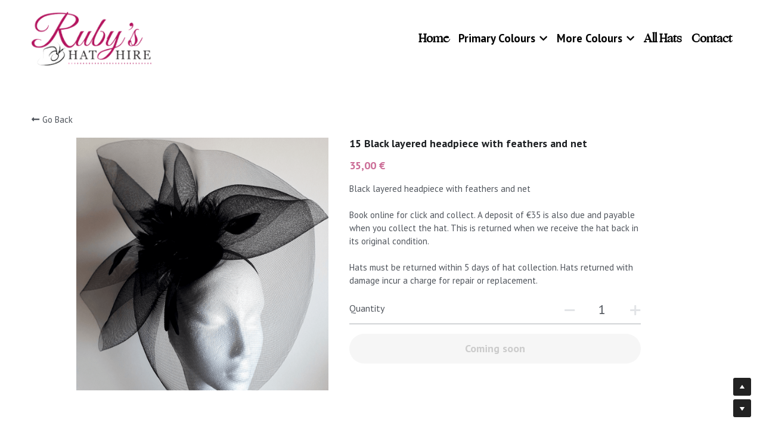

--- FILE ---
content_type: text/html; charset=utf-8
request_url: https://www.rubyshathire.ie/store/products/15-black-layered-headpiece-with-feathers-and-net
body_size: 76191
content:
<!-- Powered by Strikingly.com 4 (1) Jan 19, 2026 at 23:44-->
<!DOCTYPE html>
<html itemscope itemtype='http://schema.org/WebPage' lang='en' xmlns:og='http://ogp.me/ns#' xmlns='http://www.w3.org/1999/xhtml'>
<head>
<title>15 Black layered headpiece with feathers and net</title>
<!-- removing_gon has activated 100%, so we add not_removing_gon rollout for specific user -->
<style>#s-content.s-font-body-pt-sans .s-font-body{font-family:"pt sans",sans-serif}#s-content.s-font-title-oggtrial-medium .s-font-title{font-family:oggtrial-medium,sans-serif}#s-content.s-font-heading-oggtrial-medium .s-font-heading{font-family:oggtrial-medium,sans-serif}#s-content.s-font-nav_item-pt-sans .s-font-nav_item{font-family:"pt sans",sans-serif}#s-content.s-font-nav_dropdown-pt-sans .s-font-nav_dropdown{font-family:"pt sans",sans-serif}</style>
  <script>
//<![CDATA[
window.$S={};$S.app_instances=[];$S.nav=[{"name":"\/blue","uid":"07066964-ea82-4fdd-b867-74f6b62e7cbd","memberOnly":false,"hasPassword":false,"isHomePage":false},{"name":"\/nude","uid":"816ac5fc-724a-4fcd-972d-8ccdcddfc392","memberOnly":false,"hasPassword":false,"isHomePage":false},{"name":"\/homex","uid":"b95bd2eb-bb28-43cd-8c3e-026a81d74b90","memberOnly":false,"hasPassword":false,"isHomePage":false},{"name":"\/white-cream","uid":"533abff8-7cfa-4367-bfab-8912364db595","memberOnly":false,"hasPassword":false,"isHomePage":false},{"name":"\/navy","uid":"3a658822-cd20-43c4-8968-e2f203d2ba3a","memberOnly":false,"hasPassword":false,"isHomePage":false},{"name":"\/green","uid":"db9417e7-d9a4-4ea1-9237-afbc458486b6","memberOnly":false,"hasPassword":false,"isHomePage":false},{"name":"\/red","uid":"ef33097f-74bc-4394-b60c-71bd33e1059e","memberOnly":false,"hasPassword":false,"isHomePage":false},{"name":"\/pink","uid":"b74ed9fb-120e-4de0-9f95-58ee56f38b75","memberOnly":false,"hasPassword":false,"isHomePage":false},{"name":"\/purple","uid":"70565c89-4fda-437f-b34e-c40b72b2d05b","memberOnly":false,"hasPassword":false,"isHomePage":false},{"name":"\/silver","uid":"474d81fd-60ea-4d23-81d1-ceb7950da67a","memberOnly":false,"hasPassword":false,"isHomePage":false},{"name":"\/gold","uid":"c3d790db-3184-4337-8b2c-31a7e625b14a","memberOnly":false,"hasPassword":false,"isHomePage":false},{"name":"\/yellow","uid":"5bcaa089-6359-46dc-a073-790d557a59f5","memberOnly":false,"hasPassword":false,"isHomePage":false},{"name":"\/coral-peach","uid":"7cb1b92d-41c4-4097-a430-06d8d4808f23","memberOnly":false,"hasPassword":false,"isHomePage":false},{"name":"\/taupe","uid":"3ba6c50f-73a1-4bca-97f0-d5a1f2f61c13","memberOnly":false,"hasPassword":false,"isHomePage":false},{"name":"\/grey","uid":"6a7d782a-b4eb-4593-829b-2ac566581879","memberOnly":false,"hasPassword":false,"isHomePage":false},{"name":"\/black-and-white","uid":"72ee38b9-bcd6-4590-907a-ba9b3e3a3cc1","memberOnly":false,"hasPassword":false,"isHomePage":false},{"name":"\/cream-and-coffee","uid":"7ec72a25-0b11-4f8f-868c-1e2a3387e0b6","memberOnly":false,"hasPassword":false,"isHomePage":false},{"name":"\/black","uid":"9d884b20-3262-453c-ac31-f79e61f7313a","memberOnly":false,"hasPassword":false,"isHomePage":false},{"name":"\/all-hats","uid":"6a4d11ab-58c0-4959-9b81-5a5c23294990","memberOnly":false,"hasPassword":false,"isHomePage":false},{"name":"\/deposit","uid":"92fa94f2-e930-423f-b998-c8f95a133858","memberOnly":false,"hasPassword":false,"isHomePage":false},{"name":"\/test","uid":"b9ea34e2-ccf1-414b-a6cd-750e0ba5b00a","memberOnly":false,"hasPassword":false,"isHomePage":false},{"name":"\/home","uid":"9c68bb77-6745-4179-88ea-fc5b97ade81e","memberOnly":false,"hasPassword":false,"isHomePage":true}];$S.conf={"SUPPORTED_CURRENCY":[{"code":"AED","symbol":"\u062f.\u0625","decimal":".","thousand":",","precision":2,"name":"United Arab Emirates Dirham"},{"code":"AFN","symbol":"\u060b","decimal":".","thousand":",","precision":2,"name":"Afghan afghani"},{"code":"ALL","symbol":"Lek","decimal":",","thousand":".","precision":2,"name":"Albanian lek"},{"code":"AMD","symbol":"\u058f","decimal":",","thousand":".","precision":2,"name":"Armenian dram"},{"code":"ANG","symbol":"\u0192","decimal":",","thousand":".","precision":2,"name":"Netherlands Antillean guilder"},{"code":"AOA","symbol":"Kz","decimal":",","thousand":".","precision":2,"name":"Angolan kwanza"},{"code":"ARS","symbol":"$","decimal":",","thousand":".","precision":2,"name":"Argentine peso"},{"code":"AUD","symbol":"A$","decimal":".","thousand":" ","precision":2,"name":"Australian Dollar"},{"code":"AWG","symbol":"\u0192","decimal":".","thousand":",","precision":2,"name":"Aruban florin"},{"code":"AZN","symbol":"\u20bc","decimal":".","thousand":",","precision":2,"name":"Azerbaijani Manat"},{"code":"BAM","symbol":"KM","decimal":",","thousand":".","precision":2,"name":"Bosnia and Herzegovina convertible mark"},{"code":"BBD","symbol":"$","decimal":".","thousand":",","precision":2,"name":"Barbadian dollar"},{"code":"BDT","symbol":"Tk","decimal":".","thousand":",","precision":2,"name":"Bangladeshi Taka"},{"code":"BGN","symbol":"\u043b\u0432","decimal":",","thousand":".","precision":2,"name":"Bulgarian lev"},{"code":"BHD","symbol":"\u062f.\u0628","decimal":".","thousand":",","precision":3,"name":"Bahraini dinar"},{"code":"BIF","symbol":"FBu","decimal":".","thousand":",","precision":0,"name":"Burundian franc"},{"code":"BMD","symbol":"$","decimal":".","thousand":",","precision":2,"name":"Bermudian dollar"},{"code":"BND","symbol":"$","decimal":".","thousand":",","precision":2,"name":"Brunei dollar"},{"code":"BOB","symbol":"$b","decimal":",","thousand":".","precision":2,"name":"Bolivian boliviano"},{"code":"BRL","symbol":"R$","decimal":",","thousand":".","precision":2,"name":"Brazilian Real","format":"%s %v"},{"code":"BSD","symbol":"$","decimal":".","thousand":",","precision":2,"name":"Bahamian dollar"},{"code":"BTN","symbol":"Nu.","decimal":".","thousand":",","precision":2,"name":"Bhutanese ngultrum"},{"code":"BWP","symbol":"P","decimal":".","thousand":",","precision":2,"name":"Botswana pula"},{"code":"BYN","symbol":"Br","decimal":".","thousand":",","precision":2,"name":"Belarusian ruble"},{"code":"BZD","symbol":"BZ$","decimal":".","thousand":",","precision":2,"name":"Belize dollar"},{"code":"CAD","symbol":"$","decimal":".","thousand":",","precision":2,"name":"Canadian Dollar"},{"code":"CDF","symbol":"FC","decimal":".","thousand":",","precision":2,"name":"Congolese franc"},{"code":"CHF","symbol":"CHF","decimal":".","thousand":"'","precision":2,"name":"Swiss Franc","format":"%s %v"},{"code":"CLP","symbol":"$","decimal":"","thousand":".","precision":0,"name":"Chilean Peso"},{"code":"CNY","symbol":"\u00a5","decimal":".","thousand":",","precision":2,"name":"Chinese Yuan"},{"code":"CRC","symbol":"\u20a1","decimal":",","thousand":".","precision":2,"name":"Costa Rican col\u00f3n"},{"code":"CUP","symbol":"$","decimal":".","thousand":",","precision":2,"name":"Cuban peso"},{"code":"CVE","symbol":"$","decimal":".","thousand":",","precision":2,"name":"Cape Verdean escudo"},{"code":"CZK","symbol":"K\u010d","decimal":",","thousand":".","precision":2,"name":"Czech Koruna","format":"%v %s"},{"code":"DJF","symbol":"Fdj","decimal":".","thousand":",","precision":0,"name":"Djiboutian franc"},{"code":"DKK","symbol":"kr","decimal":".","thousand":",","precision":2,"name":"Danish Krone","format":"%v %s"},{"code":"DOP","symbol":"RD$","decimal":".","thousand":",","precision":2,"name":"Dominican peso"},{"code":"DZD","symbol":"\u062f\u062c","decimal":",","thousand":".","precision":2,"name":"Algerian dinar"},{"code":"EGP","symbol":"E\u00a3","decimal":".","thousand":",","precision":2,"name":"Egyptian pound"},{"code":"ERN","symbol":"Nkf","decimal":".","thousand":",","precision":2,"name":"Eritrean nakfa"},{"code":"ETB","symbol":"Br","decimal":".","thousand":",","precision":2,"name":"Ethiopian birr"},{"code":"EUR","symbol":"\u20ac","decimal":",","thousand":".","precision":2,"name":"Euro","format":"%v %s"},{"code":"FJD","symbol":"$","decimal":".","thousand":",","precision":2,"name":"Fijian dollar"},{"code":"FKP","symbol":"\u00a3","decimal":".","thousand":",","precision":2,"name":"Falkland Islands pound"},{"code":"GBP","symbol":"\u00a3","decimal":".","thousand":",","precision":2,"name":"British Pound"},{"code":"GEL","symbol":"\u10da","decimal":",","thousand":".","precision":2,"name":"Georgian lari"},{"code":"GGP","symbol":"\u00a3","decimal":".","thousand":",","precision":2,"name":"Guernsey pound"},{"code":"GHS","symbol":"GH\u20b5","decimal":".","thousand":",","precision":2,"name":"Ghanaian cedi"},{"code":"GIP","symbol":"\u00a3","decimal":".","thousand":",","precision":2,"name":"Gibraltar pound"},{"code":"GMD","symbol":"D","decimal":".","thousand":",","precision":2,"name":"Gambian dalasi"},{"code":"GNF","symbol":"\u20a3","decimal":".","thousand":",","precision":0,"name":"Guinean franc"},{"code":"GTQ","symbol":"Q","decimal":".","thousand":",","precision":2,"name":"Guatemalan quetzal"},{"code":"GYD","symbol":"G$","decimal":".","thousand":",","precision":2,"name":"Guyanese dollar"},{"code":"HKD","symbol":"HK$","decimal":".","thousand":",","precision":2,"name":"Hong Kong Dollar"},{"code":"HNL","symbol":"L","decimal":".","thousand":",","precision":2,"name":"Honduran lempira"},{"code":"HRK","symbol":"kn","decimal":".","thousand":",","precision":2,"name":"Croatian kuna"},{"code":"HTG","symbol":"G","decimal":".","thousand":",","precision":2,"name":"Haitian gourde"},{"code":"HUF","symbol":"Ft","decimal":"","thousand":",","precision":0,"name":"Hungarian Forint","format":"%v %s"},{"code":"ILS","symbol":"\u20aa","decimal":".","thousand":",","precision":2,"name":"Israeli New Shekel"},{"code":"IMP","symbol":"\u00a3","decimal":".","thousand":",","precision":2,"name":"Isle of Man pound"},{"code":"INR","symbol":"\u20b9","decimal":".","thousand":",","precision":2,"name":"Indian Rupee"},{"code":"IQD","symbol":"\u062f.\u0639","decimal":".","thousand":",","precision":3,"name":"Iraqi dinar"},{"code":"IRR","symbol":"\u062a\u0648\u0645\u0627\u0646","decimal":".","thousand":",","precision":2,"name":"Iranian rial"},{"code":"ISK","symbol":"kr","decimal":",","thousand":".","precision":2,"name":"Icelandic kr\u00f3na"},{"code":"JEP","symbol":"\u00a3","decimal":".","thousand":",","precision":2,"name":"Jersey pound"},{"code":"JMD","symbol":"J$","decimal":".","thousand":",","precision":2,"name":"Jamaican Dollar"},{"code":"JOD","symbol":"JD","decimal":".","thousand":",","precision":3,"name":"Jordanian Dinar"},{"code":"JPY","symbol":"\u00a5","decimal":"","thousand":",","precision":0,"name":"Japanese Yen","format":"%s %v"},{"code":"KES","symbol":"KSh","decimal":".","thousand":",","precision":2,"name":"Kenyan shilling"},{"code":"KGS","symbol":"\u043b\u0432","decimal":",","thousand":".","precision":2,"name":"Kyrgyzstani som"},{"code":"KHR","symbol":"\u17db","decimal":".","thousand":",","precision":2,"name":"Cambodian riel"},{"code":"KMF","symbol":"CF","decimal":".","thousand":",","precision":0,"name":"Comorian franc"},{"code":"KPW","symbol":"\u20a9","decimal":".","thousand":",","precision":2,"name":"North Korean won"},{"code":"KRW","symbol":"\uc6d0","decimal":"","thousand":",","precision":0,"name":"South Korean Won","format":"%v %s"},{"code":"KWD","symbol":"\u062f.\u0643","decimal":".","thousand":",","precision":3,"name":"Kuwait dinar"},{"code":"KYD","symbol":"CI$","decimal":".","thousand":",","precision":2,"name":"Cayman Islands dollar"},{"code":"KZT","symbol":"\u20b8","decimal":",","thousand":".","precision":2,"name":"Kazakhstani tenge"},{"code":"LBP","symbol":"LL","decimal":".","thousand":",","precision":2,"name":"Lebanese pound"},{"code":"LKR","symbol":"\u20a8","decimal":".","thousand":",","precision":2,"name":"Sri Lankan rupee"},{"code":"LRD","symbol":"LR$","decimal":".","thousand":",","precision":2,"name":"Liberian dollar"},{"code":"LSL","symbol":"M","decimal":".","thousand":",","precision":2,"name":"Lesotho loti"},{"code":"LYD","symbol":"LD","decimal":".","thousand":",","precision":3,"name":"Libyan dinar"},{"code":"MAD","symbol":"\u062f.\u0645.","decimal":",","thousand":".","precision":2,"name":"Moroccan dirham"},{"code":"MDL","symbol":"L","decimal":",","thousand":".","precision":2,"name":"Moldovan leu"},{"code":"MGA","symbol":"Ar","decimal":".","thousand":",","precision":0,"name":"Malagasy ariary"},{"code":"MKD","symbol":"\u0434\u0435\u043d","decimal":",","thousand":".","precision":2,"name":"Macedonian denar"},{"code":"MMK","symbol":"Ks","decimal":".","thousand":",","precision":2,"name":"Myanmar kyat"},{"code":"MNT","symbol":"\u20ae","decimal":".","thousand":",","precision":2,"name":"Mongolian tugrik"},{"code":"MOP","symbol":"MOP$","decimal":".","thousand":",","precision":2,"name":"Macanese pataca"},{"code":"MRO","symbol":"UM","decimal":".","thousand":",","precision":2,"name":"Mauritanian Ouguiya"},{"code":"MRU","symbol":"UM","decimal":".","thousand":",","precision":2,"name":"Mauritanian ouguiya"},{"code":"MUR","symbol":"\u20a8","decimal":".","thousand":",","precision":2,"name":"Mauritian rupee"},{"code":"MVR","symbol":"Rf","decimal":".","thousand":",","precision":2,"name":"Maldivian rufiyaa"},{"code":"MWK","symbol":"K","decimal":".","thousand":",","precision":2,"name":"Malawian kwacha"},{"code":"MXN","symbol":"$","decimal":".","thousand":",","precision":2,"name":"Mexican Peso"},{"code":"MYR","symbol":"RM","decimal":".","thousand":",","precision":2,"name":"Malaysian Ringgit"},{"code":"MZN","symbol":"MT","decimal":",","thousand":".","precision":2,"name":"Mozambican metical"},{"code":"NAD","symbol":"N$","decimal":".","thousand":",","precision":2,"name":"Namibian dollar"},{"code":"NGN","symbol":"\u20a6","decimal":".","thousand":",","precision":2,"name":"Nigerian naira"},{"code":"NIO","symbol":"C$","decimal":".","thousand":",","precision":2,"name":"Nicaraguan c\u00f3rdoba"},{"code":"NOK","symbol":"kr","decimal":",","thousand":".","precision":2,"name":"Norwegian Krone","format":"%v %s"},{"code":"NPR","symbol":"\u20a8","decimal":".","thousand":",","precision":2,"name":"Nepalese rupee"},{"code":"NZD","symbol":"$","decimal":".","thousand":",","precision":2,"name":"New Zealand Dollar"},{"code":"OMR","symbol":"\u0631.\u0639.","decimal":".","thousand":",","precision":3,"name":"Omani rial"},{"code":"PAB","symbol":"B\/.","decimal":".","thousand":",","precision":2,"name":"Panamanian balboa"},{"code":"PEN","symbol":"S\/.","decimal":".","thousand":",","precision":2,"name":"Peruvian Sol"},{"code":"PGK","symbol":"K","decimal":".","thousand":",","precision":2,"name":"Papua New Guinean kina"},{"code":"PHP","symbol":"\u20b1","decimal":".","thousand":",","precision":2,"name":"Philippine Peso"},{"code":"PKR","symbol":"\u20a8","decimal":".","thousand":",","precision":2,"name":"Pakistani rupee"},{"code":"PLN","symbol":"z\u0142","decimal":",","thousand":" ","precision":2,"name":"Polish Zloty","format":"%v %s"},{"code":"PYG","symbol":"\u20b2","decimal":",","thousand":".","precision":0,"name":"Paraguayan guaran\u00ed"},{"code":"QAR","symbol":"\u0631.\u0642","decimal":".","thousand":",","precision":2,"name":"Qatari riyal"},{"code":"RON","symbol":"lei","decimal":",","thousand":".","precision":2,"name":"Romanian leu"},{"code":"RSD","symbol":"\u0434\u0438\u043d","decimal":",","thousand":".","precision":2,"name":"Serbian dinar"},{"code":"RUB","symbol":"\u20bd","decimal":",","thousand":".","precision":2,"name":"Russian Ruble","format":"%v %s"},{"code":"RWF","symbol":"FRw","decimal":".","thousand":",","precision":0,"name":"Rwandan franc"},{"code":"SAR","symbol":"\u0631.\u0633","decimal":".","thousand":",","precision":2,"name":"Saudi Arabian riyal"},{"code":"SBD","symbol":"SI$","decimal":".","thousand":",","precision":2,"name":"Solomon Islands dollar"},{"code":"SCR","symbol":"SRe","decimal":".","thousand":",","precision":2,"name":"Seychellois rupee"},{"code":"SDG","symbol":"SDG","decimal":".","thousand":",","precision":2,"name":"Sudanese pound"},{"code":"SEK","symbol":"kr","decimal":".","thousand":" ","precision":2,"name":"Swedish Krona","format":"%v %s"},{"code":"SGD","symbol":"S$","decimal":".","thousand":",","precision":2,"name":"Singapore Dollar"},{"code":"SHP","symbol":"\u00a3","decimal":".","thousand":",","precision":2,"name":"Saint Helena pound"},{"code":"SLL","symbol":"Le","decimal":".","thousand":",","precision":2,"name":"Sierra Leonean leone"},{"code":"SOS","symbol":"S","decimal":".","thousand":",","precision":2,"name":"Somali shilling"},{"code":"SRD","symbol":"$","decimal":",","thousand":".","precision":2,"name":"Surinamese dollar"},{"code":"SSP","symbol":"SS\u00a3","decimal":".","thousand":",","precision":2,"name":"South Sudanese pound"},{"code":"STD","symbol":"Db","decimal":".","thousand":",","precision":2,"name":"Sao Tomean Dobra"},{"code":"STN","symbol":"Db","decimal":".","thousand":",","precision":2,"name":"S\u00e3o Tom\u00e9 and Pr\u00edncipe dobra"},{"code":"SYP","symbol":"LS","decimal":".","thousand":",","precision":2,"name":"Syrian pound"},{"code":"SZL","symbol":"E","decimal":".","thousand":",","precision":2,"name":"Swazi lilangeni"},{"code":"THB","symbol":"\u0e3f","decimal":".","thousand":",","precision":2,"name":"Thai Baht"},{"code":"TJS","symbol":"SM","decimal":".","thousand":",","precision":2,"name":"Tajikistani somoni"},{"code":"TMT","symbol":"T","decimal":".","thousand":",","precision":2,"name":"Turkmenistan manat"},{"code":"TND","symbol":"\u062f.\u062a","decimal":".","thousand":",","precision":3,"name":"Tunisian dinar"},{"code":"TOP","symbol":"T$","decimal":".","thousand":",","precision":2,"name":"Tongan pa\u02bbanga"},{"code":"TRY","symbol":"\u20ba","decimal":".","thousand":",","precision":2,"name":"Turkish lira"},{"code":"TTD","symbol":"TT$","decimal":".","thousand":",","precision":2,"name":"Trinidad and Tobago dollar"},{"code":"TWD","symbol":"NT$","decimal":"","thousand":",","precision":0,"name":"New Taiwan Dollar"},{"code":"TZS","symbol":"Tsh","decimal":".","thousand":",","precision":2,"name":"Tanzanian shilling"},{"code":"UAH","symbol":"\u20b4","decimal":".","thousand":",","precision":2,"name":"Ukrainian hryvnia"},{"code":"UGX","symbol":"USh","decimal":".","thousand":",","precision":2,"name":"Ugandan shilling"},{"code":"USD","symbol":"$","decimal":".","thousand":",","precision":2,"name":"United States Dollar"},{"code":"UYU","symbol":"$U","decimal":",","thousand":".","precision":2,"name":"Uruguayan peso"},{"code":"UZS","symbol":"\u043b\u0432","decimal":",","thousand":".","precision":2,"name":"Uzbekistani so\u02bbm"},{"code":"VES","symbol":"Bs.S.","decimal":".","thousand":",","precision":2,"name":"Venezuelan bol\u00edvar soberano"},{"code":"VUV","symbol":"VT","decimal":".","thousand":",","precision":0,"name":"Vanuatu vatu"},{"code":"WST","symbol":"WS$","decimal":".","thousand":",","precision":2,"name":"Samoan t\u0101l\u0101"},{"code":"XAF","symbol":"FCFA","decimal":".","thousand":",","precision":0,"name":"Central African CFA franc"},{"code":"XCD","symbol":"EC$","decimal":".","thousand":",","precision":2,"name":"East Caribbean dollar"},{"code":"XDR","symbol":"SDR","decimal":".","thousand":"","precision":0,"name":"Special drawing rights"},{"code":"XOF","symbol":"CFA","decimal":".","thousand":",","precision":0,"name":"West African CFA franc"},{"code":"XPF","symbol":"\u20a3","decimal":".","thousand":",","precision":0,"name":"CFP franc"},{"code":"YER","symbol":"\u0631.\u064a","decimal":".","thousand":",","precision":2,"name":"Yemeni rial"},{"code":"ZAR","symbol":"R","decimal":".","thousand":",","precision":2,"name":"South African Rand"},{"code":"ZMW","symbol":"K","decimal":",","thousand":".","precision":2,"name":"Zambian kwacha"},{"code":"IDR","symbol":"Rp ","decimal":"","thousand":".","precision":0,"name":"Indonesian Rupiah"},{"code":"VND","symbol":"\u20ab","decimal":"","thousand":".","precision":0,"name":"Vietnamese Dong","format":"%v%s"},{"code":"LAK","symbol":"\u20ad","decimal":".","thousand":",","precision":2,"name":"Lao kip"},{"code":"COP","symbol":"$","decimal":".","thousand":",","precision":0,"name":"Colombian Peso"}],"pages_show_static_path":"https:\/\/static-assets.strikinglycdn.com\/pages_show_static-bc1f19a55f2b44d4730b53552286eb27fea2e9da8282fb2743c9147c736f5092.js","keenio_collection":"strikingly_pageviews","keenio_collection_sharding":"strikingly_pageviews-12000001-12100000","keenio_pbs_impression_collection":"strikingly_pbs_impression","keenio_pbs_conversion_collection":"strikingly_pbs_conversion","keenio_pageservice_imageshare_collection":"strikingly_pageservice_imageshare","keenio_page_socialshare_collection":"strikingly_page_socialshare","keenio_page_framing_collection":"strikingly_page_framing","keenio_file_download_collection":"strikingly_file_download","keenio_ecommerce_buyer_landing":"strikingly_ecommerce_buyer_landing","keenio_ecommerce_buyer_viewed_checkout_dialog":"strikingly_ecommerce_buyer_viewed_checkout_dialog","keenio_ecommerce_buyer_completed_shipping_address":"strikingly_ecommerce_buyer_completed_shipping_address","keenio_ecommerce_buyer_selected_payment_method":"strikingly_ecommerce_buyer_selected_payment_method","keenio_ecommerce_buyer_canceled_order":"strikingly_ecommerce_buyer_canceled_order","keenio_ecommerce_buyer_added_item_to_cart":"strikingly_ecommerce_buyer_added_item_to_cart","keenio_events_collection":"strikingly_events","is_screenshot_rendering":false,"ecommerce_stripe_alipay":false,"headless_render":null,"wx_instant_follow":false,"is_google_analytics_enabled":true,"is_strikingly_analytics_enabled":true,"is_from_site_to_app":false,"is_weitie":false,"weitie_post_id":null,"weitie_meta_info":null,"weitie_slogan":"\u65e0\u9700\u6ce8\u518c\u7684\u53d1\u5e16\u795e\u5668","gdpr_compliance_feature":true,"strikingly_live_chat_settings":null,"FACEBOOK_APP_ID":"138736959550286","FACEBOOK_PERMS":"email"};$S.fonts=null;$S.live_site=true;$S.user_meta={"user_type":"reseller","live_chat_branding":false,"oneClickShareInfo":null};$S.global_conf={"premium_apps":["HtmlApp","EcwidApp","MailChimpApp","CeleryApp","LocuApp"],"environment":"production","env":"production","host_suffix":"strikingly.com","asset_url":"https:\/\/static-assets.strikinglycdn.com","locale":"en","in_china":false,"country_code":null,"browser_locale":null,"is_sxl":false,"china_optimization":false,"enable_live_chat":true,"enable_internal_footer_layout":["33212390","11376106","13075825","12954266","11479862","28250243","28142805","28250455","28250492","23063547","28250512","23063531","28250538","28250791","23063511","28250526","28250588","28250582","28250575","28250570","23063556","28250565","13128850","13075827","13033035","13107039","12989659","12954536","13029321","12967243","12935703","13128849","189186","23559408","22317661","23559972","23559402","23559419","23559961","23559424","23568836","23559400","23559427","23559394","23559955","23559949","23568824","23559953","22317663","13032471","13070869","13107041","13100761","13100763","13039483","12989656","12935476","13029732","13070868","13115975","13115977","12967468"],"user_image_cdn":{"qn":"\/\/user-assets.sxlcdn.com","s":"\/\/custom-images.strikinglycdn.com"},"GROWINGIO_API_KEY":null,"BAIDU_API_KEY":null,"SEGMENTIO_API_KEY":"eb3txa37hi","FACEBOOK_APP_ID":"138736959550286","WECHAT_APP_ID":null,"WECHAT_MP_APP_ID":"","KEEN_IO_PROJECT_ID":"5317e03605cd66236a000002","KEEN_IO_WRITE_KEY":"[base64]","FIREBASE_URL":"bobcat.firebaseIO.com","CLOUDINARY_CLOUD_NAME":"hrscywv4p","CLOUDINARY_PRESET":"oxbxiyxl","rollout":{"background_for_all_sections":false,"crm_livechat":true,"stripe_payer_email":false,"stripe_alipay":true,"stripe_wechatpay":true,"stripe_afterpay":true,"stripe_klarna":true,"paynow_unionpay":true,"tw_payment_registration_upgrade":true,"new_checkout_design":true,"checkout_form_integration":true,"s6_feature":true,"customize_image_appearance":true,"advanced_section_layout_setting":true,"google_invisible_recaptcha":true,"invisible_hcaptcha":false,"show_dummy_data_in_editor":true,"show_dummy_data_in_cro_editor":true,"mobile_editor_2023":true,"mobile_editor_2023_part3":true,"vertical_alignment_2023":true,"enable_migrate_page_data":true,"enable_section_smart_binding":true,"portfolio_region_options":false,"domain_connection_v2":true,"new_blog_editor":true,"new_blog_editor_disabled":false,"draft_editor":true,"disable_draft_editor":false,"new_blog_layout":true,"new_store_layout":true,"gallery_section_2021":true,"strikingly_618":false,"nav_2021":true,"can_use_section_default_format":true,"can_use_section_text_align":true,"section_improvements_part1":true,"nav_2021_off":false,"nav_2023":true,"delay_gon":false,"shake_ssr_gon":false,"feature_list_2023":true,"pbs_i18n":true,"support_sca":false,"dlz_badge":false,"show_kickstart_entry_in_dashboard_support_widget":true,"need_html_custom_code_review":true,"has_hydrated_sections":false,"show_support_widget_in_live_site":false,"wechat_sharing":false,"new_wechat_oauth":false,"midtrans_payments":false,"pbs_variation_b":true,"all_currencies":true,"language_region_redirect_options":false,"portfolio_addon_items":false,"custom_review_v2":false},"cookie_categories":{"necessary":["_claim_popup_ref","member_name","authenticationToken","_pbs_i18n_ab_test","__strk_cookie_notification","__is_open_strk_necessary_cookie","__is_open_strk_analytics_cookie","__is_open_strk_preferences_cookie","site_id","crm_chat_token","authenticationToken","member_id","page_nocache","page_password","page_password_uid","return_path_after_verification","return_path_after_page_verification","is_submitted_all"],"preferences":["__strk_cookie_comment_name","__strk_cookie_comment_email"],"analytics":["__strk_session_id"]},"WEITIE_APP_ID":null,"WEITIE_MP_APP_ID":null,"BUGSNAG_FE_API_KEY":"","BUGSNAG_FE_JS_RELEASE_STAGE":"production","google":{"recaptcha_v2_client_key":"6LeRypQbAAAAAGgaIHIak2L7UaH4Mm3iS6Tpp7vY","recaptcha_v2_invisible_client_key":"6LdmtBYdAAAAAJmE1hETf4IHoUqXQaFuJxZPO8tW"},"hcaptcha":{"hcaptcha_checkbox_key":"cd7ccab0-57ca-49aa-98ac-db26473a942a","hcaptcha_invisible_key":"65400c5a-c122-4648-971c-9f7e931cd872"},"kickstart_locale_selection":{"en":"100","de":"100","es":"100","fr":"100","it":"100","nl":"100","pt-BR":"100","fi":"100","no":"100","sv":"100","pl":"100","cs":"100","ro":"100","ar":"100","id":"100","vi":"0","ja":"100","zh-CN":"100","zh-TW":"100"},"honeypot":"09a68c7a"};$S.country_list={"europe":{"name":"Europe","continent":"europe"},"asia":{"name":"Asia","continent":"asia"},"northamerica":{"name":"North America","continent":"northamerica"},"southamerica":{"name":"South America","continent":"southamerica"},"australia":{"name":"Australia","continent":"australia"},"antarctica":{"name":"Antarctica","continent":"antarctica"},"africa":{"name":"Africa","continent":"africa"},"ad":{"name":"Andorra","continent":"europe"},"ae":{"name":"United Arab Emirates","continent":"asia"},"af":{"name":"Afghanistan","continent":"asia"},"ag":{"name":"Antigua and Barbuda","continent":"northamerica"},"ai":{"name":"Anguilla","continent":"northamerica"},"al":{"name":"Albania","continent":"europe"},"am":{"name":"Armenia","continent":"asia"},"an":{"name":"Netherlands Antilles","continent":"northamerica"},"ao":{"name":"Angola","continent":"africa"},"aq":{"name":"Antarctica","continent":"antarctica"},"ar":{"name":"Argentina","continent":"southamerica"},"as":{"name":"American Samoa","continent":"australia"},"at":{"name":"Austria","continent":"europe"},"au":{"name":"Australia","continent":"australia"},"aw":{"name":"Aruba","continent":"northamerica"},"ax":{"name":"\u00c5land Islands","continent":"europe"},"az":{"name":"Azerbaijan","continent":"asia"},"ba":{"name":"Bosnia and Herzegovina","continent":"europe"},"bb":{"name":"Barbados","continent":"northamerica"},"bd":{"name":"Bangladesh","continent":"asia"},"be":{"name":"Belgium","continent":"europe"},"bf":{"name":"Burkina Faso","continent":"africa"},"bg":{"name":"Bulgaria","continent":"europe"},"bh":{"name":"Bahrain","continent":"asia"},"bi":{"name":"Burundi","continent":"africa"},"bj":{"name":"Benin","continent":"africa"},"bl":{"name":"Saint Barth\u00e9lemy","continent":"northamerica"},"bm":{"name":"Bermuda","continent":"northamerica"},"bn":{"name":"Brunei Darussalam","continent":"asia"},"bo":{"name":"Bolivia","continent":"southamerica"},"bq":{"name":"Bonaire, Sint Eustatius and Saba","continent":"northamerica"},"br":{"name":"Brazil","continent":"southamerica"},"bs":{"name":"Bahamas","continent":"northamerica"},"bt":{"name":"Bhutan","continent":"asia"},"bv":{"name":"Bouvet Island","continent":"antarctica"},"bw":{"name":"Botswana","continent":"africa"},"by":{"name":"Belarus","continent":"europe"},"bz":{"name":"Belize","continent":"northamerica"},"ca":{"name":"Canada","continent":"northamerica"},"cc":{"name":"Cocos (Keeling) Islands","continent":"asia"},"cd":{"name":"Congo, The Democratic Republic Of The","continent":"africa"},"cf":{"name":"Central African Republic","continent":"africa"},"cg":{"name":"Congo","continent":"africa"},"ch":{"name":"Switzerland","continent":"europe"},"ci":{"name":"C\u00f4te D'Ivoire","continent":"africa"},"ck":{"name":"Cook Islands","continent":"australia"},"cl":{"name":"Chile","continent":"southamerica"},"cm":{"name":"Cameroon","continent":"africa"},"cn":{"name":"China","continent":"asia"},"co":{"name":"Colombia","continent":"southamerica"},"cr":{"name":"Costa Rica","continent":"northamerica"},"cu":{"name":"Cuba","continent":"northamerica"},"cv":{"name":"Cape Verde","continent":"africa"},"cw":{"name":"Cura\u00e7ao","continent":"northamerica"},"cx":{"name":"Christmas Island","continent":"asia"},"cy":{"name":"Cyprus","continent":"asia"},"cz":{"name":"Czech Republic","continent":"europe"},"de":{"name":"Germany","continent":"europe"},"dj":{"name":"Djibouti","continent":"africa"},"dk":{"name":"Denmark","continent":"europe"},"dm":{"name":"Dominica","continent":"northamerica"},"do":{"name":"Dominican Republic","continent":"northamerica"},"dz":{"name":"Algeria","continent":"africa"},"ec":{"name":"Ecuador","continent":"southamerica"},"ee":{"name":"Estonia","continent":"europe"},"eg":{"name":"Egypt","continent":"africa"},"eh":{"name":"Western Sahara","continent":"africa"},"er":{"name":"Eritrea","continent":"africa"},"es":{"name":"Spain","continent":"europe"},"et":{"name":"Ethiopia","continent":"africa"},"fi":{"name":"Finland","continent":"europe"},"fj":{"name":"Fiji","continent":"australia"},"fk":{"name":"Falkland Islands (Malvinas)","continent":"southamerica"},"fm":{"name":"Micronesia, Federated States Of","continent":"australia"},"fo":{"name":"Faroe Islands","continent":"europe"},"fr":{"name":"France","continent":"europe"},"ga":{"name":"Gabon","continent":"africa"},"gb":{"name":"United Kingdom","continent":"europe"},"gd":{"name":"Grenada","continent":"northamerica"},"ge":{"name":"Georgia","continent":"asia"},"gf":{"name":"French Guiana","continent":"southamerica"},"gg":{"name":"Guernsey","continent":"europe"},"gh":{"name":"Ghana","continent":"africa"},"gi":{"name":"Gibraltar","continent":"europe"},"gl":{"name":"Greenland","continent":"northamerica"},"gm":{"name":"Gambia","continent":"africa"},"gn":{"name":"Guinea","continent":"africa"},"gp":{"name":"Guadeloupe","continent":"northamerica"},"gq":{"name":"Equatorial Guinea","continent":"africa"},"gr":{"name":"Greece","continent":"europe"},"gs":{"name":"South Georgia and the South Sandwich Islands","continent":"antarctica"},"gt":{"name":"Guatemala","continent":"northamerica"},"gu":{"name":"Guam","continent":"australia"},"gw":{"name":"Guinea-Bissau","continent":"africa"},"gy":{"name":"Guyana","continent":"southamerica"},"hk":{"name":"Hong Kong SAR China","continent":"asia"},"hm":{"name":"Heard and McDonald Islands","continent":"antarctica"},"hn":{"name":"Honduras","continent":"northamerica"},"hr":{"name":"Croatia","continent":"europe"},"ht":{"name":"Haiti","continent":"northamerica"},"hu":{"name":"Hungary","continent":"europe"},"id":{"name":"Indonesia","continent":"asia"},"ie":{"name":"Ireland","continent":"europe"},"il":{"name":"Israel","continent":"asia"},"im":{"name":"Isle of Man","continent":"europe"},"in":{"name":"India","continent":"asia"},"io":{"name":"British Indian Ocean Territory","continent":"asia"},"iq":{"name":"Iraq","continent":"asia"},"ir":{"name":"Iran, Islamic Republic Of","continent":"asia"},"is":{"name":"Iceland","continent":"europe"},"it":{"name":"Italy","continent":"europe"},"je":{"name":"Jersey","continent":"europe"},"jm":{"name":"Jamaica","continent":"northamerica"},"jo":{"name":"Jordan","continent":"asia"},"jp":{"name":"Japan","continent":"asia"},"ke":{"name":"Kenya","continent":"africa"},"kg":{"name":"Kyrgyzstan","continent":"asia"},"kh":{"name":"Cambodia","continent":"asia"},"ki":{"name":"Kiribati","continent":"australia"},"km":{"name":"Comoros","continent":"africa"},"kn":{"name":"Saint Kitts And Nevis","continent":"northamerica"},"kp":{"name":"Korea, Democratic People's Republic Of","continent":"asia"},"kr":{"name":"Korea, Republic of","continent":"asia"},"kw":{"name":"Kuwait","continent":"asia"},"ky":{"name":"Cayman Islands","continent":"northamerica"},"kz":{"name":"Kazakhstan","continent":"asia"},"la":{"name":"Lao People's Democratic Republic","continent":"asia"},"lb":{"name":"Lebanon","continent":"asia"},"lc":{"name":"Saint Lucia","continent":"northamerica"},"li":{"name":"Liechtenstein","continent":"europe"},"lk":{"name":"Sri Lanka","continent":"asia"},"lr":{"name":"Liberia","continent":"africa"},"ls":{"name":"Lesotho","continent":"africa"},"lt":{"name":"Lithuania","continent":"europe"},"lu":{"name":"Luxembourg","continent":"europe"},"lv":{"name":"Latvia","continent":"europe"},"ly":{"name":"Libya","continent":"africa"},"ma":{"name":"Morocco","continent":"africa"},"mc":{"name":"Monaco","continent":"europe"},"md":{"name":"Moldova, Republic of","continent":"europe"},"me":{"name":"Montenegro","continent":"europe"},"mf":{"name":"Saint Martin","continent":"northamerica"},"mg":{"name":"Madagascar","continent":"africa"},"mh":{"name":"Marshall Islands","continent":"australia"},"mk":{"name":"North Macedonia","continent":"europe"},"ml":{"name":"Mali","continent":"africa"},"mm":{"name":"Myanmar","continent":"asia"},"mn":{"name":"Mongolia","continent":"asia"},"mo":{"name":"Macao SAR China","continent":"asia"},"mp":{"name":"Northern Mariana Islands","continent":"australia"},"mq":{"name":"Martinique","continent":"northamerica"},"mr":{"name":"Mauritania","continent":"africa"},"ms":{"name":"Montserrat","continent":"northamerica"},"mt":{"name":"Malta","continent":"europe"},"mu":{"name":"Mauritius","continent":"africa"},"mv":{"name":"Maldives","continent":"asia"},"mw":{"name":"Malawi","continent":"africa"},"mx":{"name":"Mexico","continent":"northamerica"},"my":{"name":"Malaysia","continent":"asia"},"mz":{"name":"Mozambique","continent":"africa"},"na":{"name":"Namibia","continent":"africa"},"nc":{"name":"New Caledonia","continent":"australia"},"ne":{"name":"Niger","continent":"africa"},"nf":{"name":"Norfolk Island","continent":"australia"},"ng":{"name":"Nigeria","continent":"africa"},"ni":{"name":"Nicaragua","continent":"northamerica"},"nl":{"name":"Netherlands","continent":"europe"},"no":{"name":"Norway","continent":"europe"},"np":{"name":"Nepal","continent":"asia"},"nr":{"name":"Nauru","continent":"australia"},"nu":{"name":"Niue","continent":"australia"},"nz":{"name":"New Zealand","continent":"australia"},"om":{"name":"Oman","continent":"asia"},"pa":{"name":"Panama","continent":"northamerica"},"pe":{"name":"Peru","continent":"southamerica"},"pf":{"name":"French Polynesia","continent":"australia"},"pg":{"name":"Papua New Guinea","continent":"australia"},"ph":{"name":"Philippines","continent":"asia"},"pk":{"name":"Pakistan","continent":"asia"},"pl":{"name":"Poland","continent":"europe"},"pm":{"name":"Saint Pierre And Miquelon","continent":"northamerica"},"pn":{"name":"Pitcairn","continent":"australia"},"pr":{"name":"Puerto Rico","continent":"northamerica"},"ps":{"name":"Palestine, State of","continent":"asia"},"pt":{"name":"Portugal","continent":"europe"},"pw":{"name":"Palau","continent":"australia"},"py":{"name":"Paraguay","continent":"southamerica"},"qa":{"name":"Qatar","continent":"asia"},"re":{"name":"R\u00e9union","continent":"africa"},"ro":{"name":"Romania","continent":"europe"},"rs":{"name":"Serbia","continent":"europe"},"ru":{"name":"Russian Federation","continent":"europe"},"rw":{"name":"Rwanda","continent":"africa"},"sa":{"name":"Saudi Arabia","continent":"asia"},"sb":{"name":"Solomon Islands","continent":"australia"},"sc":{"name":"Seychelles","continent":"africa"},"sd":{"name":"Sudan","continent":"africa"},"se":{"name":"Sweden","continent":"europe"},"sg":{"name":"Singapore","continent":"asia"},"sh":{"name":"Saint Helena","continent":"africa"},"si":{"name":"Slovenia","continent":"europe"},"sj":{"name":"Svalbard And Jan Mayen","continent":"europe"},"sk":{"name":"Slovakia","continent":"europe"},"sl":{"name":"Sierra Leone","continent":"africa"},"sm":{"name":"San Marino","continent":"europe"},"sn":{"name":"Senegal","continent":"africa"},"so":{"name":"Somalia","continent":"africa"},"sr":{"name":"Suriname","continent":"southamerica"},"ss":{"name":"South Sudan","continent":"africa"},"st":{"name":"Sao Tome and Principe","continent":"africa"},"sv":{"name":"El Salvador","continent":"northamerica"},"sx":{"name":"Sint Maarten","continent":"northamerica"},"sy":{"name":"Syrian Arab Republic","continent":"asia"},"sz":{"name":"Swaziland","continent":"africa"},"tc":{"name":"Turks and Caicos Islands","continent":"northamerica"},"td":{"name":"Chad","continent":"africa"},"tf":{"name":"French Southern Territories","continent":"antarctica"},"tg":{"name":"Togo","continent":"africa"},"th":{"name":"Thailand","continent":"asia"},"tj":{"name":"Tajikistan","continent":"asia"},"tk":{"name":"Tokelau","continent":"australia"},"tl":{"name":"Timor-Leste","continent":"asia"},"tm":{"name":"Turkmenistan","continent":"asia"},"tn":{"name":"Tunisia","continent":"africa"},"to":{"name":"Tonga","continent":"australia"},"tr":{"name":"Turkey","continent":"europe"},"tt":{"name":"Trinidad and Tobago","continent":"northamerica"},"tv":{"name":"Tuvalu","continent":"australia"},"tw":{"name":"Taiwan","continent":"asia"},"tz":{"name":"Tanzania, United Republic of","continent":"africa"},"ua":{"name":"Ukraine","continent":"europe"},"ug":{"name":"Uganda","continent":"africa"},"um":{"name":"United States Minor Outlying Islands","continent":"australia"},"us":{"name":"United States","continent":"northamerica"},"uy":{"name":"Uruguay","continent":"southamerica"},"uz":{"name":"Uzbekistan","continent":"asia"},"va":{"name":"Holy See (Vatican City State)","continent":"europe"},"vc":{"name":"Saint Vincent And The Grenadines","continent":"northamerica"},"ve":{"name":"Venezuela, Bolivarian Republic of","continent":"southamerica"},"vg":{"name":"Virgin Islands, British","continent":"northamerica"},"vi":{"name":"Virgin Islands, U.S.","continent":"northamerica"},"vn":{"name":"Vietnam","continent":"asia"},"vu":{"name":"Vanuatu","continent":"australia"},"wf":{"name":"Wallis and Futuna","continent":"australia"},"ws":{"name":"Samoa","continent":"australia"},"ye":{"name":"Yemen","continent":"asia"},"yt":{"name":"Mayotte","continent":"africa"},"za":{"name":"South Africa","continent":"africa"},"zm":{"name":"Zambia","continent":"africa"},"zw":{"name":"Zimbabwe","continent":"africa"}};$S.state_list={"us":[{"name":"Alabama","abbr":"AL"},{"name":"Alaska","abbr":"AK"},{"name":"American Samoa","abbr":"AS"},{"name":"Arizona","abbr":"AZ"},{"name":"Arkansas","abbr":"AR"},{"name":"California","abbr":"CA"},{"name":"Colorado","abbr":"CO"},{"name":"Connecticut","abbr":"CT"},{"name":"Delaware","abbr":"DE"},{"name":"District of Columbia","abbr":"DC"},{"name":"Florida","abbr":"FL"},{"name":"Georgia","abbr":"GA"},{"name":"Guam","abbr":"GU"},{"name":"Hawaii","abbr":"HI"},{"name":"Idaho","abbr":"ID"},{"name":"Illinois","abbr":"IL"},{"name":"Indiana","abbr":"IN"},{"name":"Iowa","abbr":"IA"},{"name":"Kansas","abbr":"KS"},{"name":"Kentucky","abbr":"KY"},{"name":"Louisiana","abbr":"LA"},{"name":"Maine","abbr":"ME"},{"name":"Maryland","abbr":"MD"},{"name":"Massachusetts","abbr":"MA"},{"name":"Michigan","abbr":"MI"},{"name":"Minnesota","abbr":"MN"},{"name":"Mississippi","abbr":"MS"},{"name":"Missouri","abbr":"MO"},{"name":"Montana","abbr":"MT"},{"name":"Nebraska","abbr":"NE"},{"name":"Nevada","abbr":"NV"},{"name":"New Hampshire","abbr":"NH"},{"name":"New Jersey","abbr":"NJ"},{"name":"New Mexico","abbr":"NM"},{"name":"New York","abbr":"NY"},{"name":"North Carolina","abbr":"NC"},{"name":"North Dakota","abbr":"ND"},{"name":"Northern Mariana Islands","abbr":"MP"},{"name":"Ohio","abbr":"OH"},{"name":"Oklahoma","abbr":"OK"},{"name":"Oregon","abbr":"OR"},{"name":"Pennsylvania","abbr":"PA"},{"name":"Puerto Rico","abbr":"PR"},{"name":"Rhode Island","abbr":"RI"},{"name":"South Carolina","abbr":"SC"},{"name":"South Dakota","abbr":"SD"},{"name":"Tennessee","abbr":"TN"},{"name":"Texas","abbr":"TX"},{"name":"Utah","abbr":"UT"},{"name":"Vermont","abbr":"VT"},{"name":"Virgin Islands","abbr":"VI"},{"name":"Virginia","abbr":"VA"},{"name":"Washington","abbr":"WA"},{"name":"West Virginia","abbr":"WV"},{"name":"Wisconsin","abbr":"WI"},{"name":"Wyoming","abbr":"WY"}],"ca":[{"name":"Alberta","abbr":"AB"},{"name":"British Columbia","abbr":"BC"},{"name":"Manitoba","abbr":"MB"},{"name":"New Brunswick","abbr":"NB"},{"name":"Newfoundland and Labrador","abbr":"NL"},{"name":"Nova Scotia","abbr":"NS"},{"name":"Northwest Territories","abbr":"NT"},{"name":"Nunavut","abbr":"NU"},{"name":"Ontario","abbr":"ON"},{"name":"Prince Edward Island","abbr":"PE"},{"name":"Quebec","abbr":"QC"},{"name":"Saskatchewan","abbr":"SK"},{"name":"Yukon","abbr":"YT"}],"cn":[{"name":"Beijing","abbr":"Beijing"},{"name":"Tianjin","abbr":"Tianjin"},{"name":"Hebei","abbr":"Hebei"},{"name":"Shanxi","abbr":"Shanxi"},{"name":"Nei Mongol","abbr":"Nei Mongol"},{"name":"Liaoning","abbr":"Liaoning"},{"name":"Jilin","abbr":"Jilin"},{"name":"Heilongjiang","abbr":"Heilongjiang"},{"name":"Shanghai","abbr":"Shanghai"},{"name":"Jiangsu","abbr":"Jiangsu"},{"name":"Zhejiang","abbr":"Zhejiang"},{"name":"Anhui","abbr":"Anhui"},{"name":"Fujian","abbr":"Fujian"},{"name":"Jiangxi","abbr":"Jiangxi"},{"name":"Shandong","abbr":"Shandong"},{"name":"Henan","abbr":"Henan"},{"name":"Hubei","abbr":"Hubei"},{"name":"Hunan","abbr":"Hunan"},{"name":"Guangdong","abbr":"Guangdong"},{"name":"Guangxi","abbr":"Guangxi"},{"name":"Hainan","abbr":"Hainan"},{"name":"Chongqing","abbr":"Chongqing"},{"name":"Sichuan","abbr":"Sichuan"},{"name":"Guizhou","abbr":"Guizhou"},{"name":"Yunnan","abbr":"Yunnan"},{"name":"Xizang","abbr":"Xizang"},{"name":"Shaanxi","abbr":"Shaanxi"},{"name":"Gansu","abbr":"Gansu"},{"name":"Qinghai","abbr":"Qinghai"},{"name":"Ningxia","abbr":"Ningxia"},{"name":"Xinjiang","abbr":"Xinjiang"}]};$S.stores={"fonts_v2":[{"id":6235,"name":"oggtrial-medium","displayName":"oggtrial-medium","cssValue":"\"oggtrial-medium\"","fontUrl":"https:\/\/strikingly-user-asset-fonts-prod.s3.ap-northeast-1.amazonaws.com\/files\/upload\/1129463\/OggTRIAL-Medium.woff","settings":{},"cssFallback":"sans-serif"},{"name":"pt sans","fontType":"google","displayName":"PT Sans","cssValue":"\"pt sans\"","settings":{"weight":"regular,italic,700,700italic","google_embed_name":"PT Sans"},"hidden":false,"cssFallback":"sans-serif","disableBody":false,"isSuggested":true},{"name":"montserrat","fontType":"google","displayName":"Montserrat","cssValue":"montserrat, helvetica","settings":{"weight":"400,700"},"hidden":false,"cssFallback":"sans-serif","disableBody":null,"isSuggested":true}],"showStatic":{"footerLogoSeoData":{"anchor_link":"https:\/\/www.strikingly.com\/?ref=logo\u0026permalink=rubyshathire\u0026custom_domain=www.rubyshathire.ie\u0026utm_campaign=footer_pbs\u0026utm_content=https%3A%2F%2Fwww.rubyshathire.ie%2F\u0026utm_medium=user_page\u0026utm_source=1498495\u0026utm_term=pbs_b","anchor_text":"Make a website"},"isEditMode":false},"pageData":{"type":"Site","id":"f_0559dc67-3ae4-465f-960a-af777dad5d84","defaultValue":null,"horizontal":false,"fixedSocialMedia":false,"new_page":true,"showMobileNav":true,"showCookieNotification":true,"showTermsAndConditions":true,"showPrivacyPolicy":true,"activateGDPRCompliance":true,"multi_pages":true,"live_chat":false,"isFullScreenOnlyOneSection":true,"showNav":true,"showFooter":true,"showStrikinglyLogo":false,"showNavigationButtons":true,"showShoppingCartIcon":false,"showButtons":true,"navFont":"","titleFont":"oggtrial-medium","logoFont":"","bodyFont":"pt sans","buttonFont":"pt sans","headingFont":"oggtrial-medium","bodyFontWeight":null,"theme":"fresh","templateVariation":"","templatePreset":"blue","termsText":"Terms \u0026 Conditions\nTERMS OF SERVICE\n\n----\n\nOVERVIEW\n\nThis website is operated by Ann Walsh T\/A Ruby's Hat Hire. Throughout the site, the terms \u201cwe\u201d, \u201cus\u201d and \u201cour\u201d refer to Ann Walsh T\/A Ruby's Hat Hire. Ann Walsh T\/A Ruby's Hat Hire offers this website, including all information, tools and services available from this site to you, the user, conditioned upon your acceptance of all terms, conditions, policies and notices stated here.\n\nBy visiting our site and\/ or purchasing something from us, you engage in our \u201cService\u201d and agree to be bound by the following terms and conditions (\u201cTerms of Service\u201d, \u201cTerms\u201d), including those additional terms and conditions and policies referenced herein and\/or available by hyperlink. These Terms of Service apply  to all users of the site, including without limitation users who are browsers, vendors, customers, merchants, and\/ or contributors of content.\n\nPlease read these Terms of Service carefully before accessing or using our website. By accessing or using any part of the site, you agree to be bound by these Terms of Service. If you do not agree to all the terms and conditions of this agreement, then you may not access the website or use any services. If these Terms of Service are considered an offer, acceptance is expressly limited to these Terms of Service.\n\nAny new features or tools which are added to the current store shall also be subject to the Terms of Service. You can review the most current version of the Terms of Service at any time on this page. We reserve the right to update, change or replace any part of these Terms of Service by posting updates and\/or changes to our website. It is your responsibility to check this page periodically for changes. Your continued use of or access to the website following the posting of any changes constitutes acceptance of those changes.\n\nOur store is hosted on Strikingly. They provide us with the online e-commerce platform that allows us to sell our products and services to you.\n\n\nSECTION 1 - ONLINE STORE TERMS\n\nBy agreeing to these Terms of Service, you represent that you are at least the age of majority in your state or province of residence, or that you are the age of majority in your state or province of residence and you have given us your consent to allow any of your minor dependents to use this site.\n\nYou may not use our products for any illegal or unauthorized purpose nor may you, in the use of the Service, violate any laws in your jurisdiction (including but not limited to copyright laws).\n\nYou must not transmit any worms or viruses or any code of a destructive nature.\n\nA breach or violation of any of the Terms will result in an immediate termination of your Services.\n\n\nSECTION 2 - GENERAL CONDITIONS\n\nWe reserve the right to refuse service to anyone for any reason at any time.\n\nYou understand that your content (not including credit card information), may be transferred unencrypted and involve (a) transmissions over various networks; and (b) changes to conform and adapt to technical requirements of connecting networks or devices. Credit card information is always encrypted during transfer over networks.\n\nYou agree not to reproduce, duplicate, copy, sell, resell or exploit any portion of the Service, use of the Service, or access to the Service or any contact on the website through which the service is provided, without express written permission by us.\n\nThe headings used in this agreement are included for convenience only and will not limit or otherwise affect these Terms.\n\n\nSECTION 3 - ACCURACY, COMPLETENESS AND TIMELINESS OF INFORMATION\n\nWe are not responsible if information made available on this site is not accurate, complete or current. The material on this site is provided for general information only and should not be relied upon or used as the sole basis for making decisions without consulting primary, more accurate, more complete or more timely sources of information. Any reliance on the material on this site is at your own risk.\n\nThis site may contain certain historical information. Historical information, necessarily, is not current and is provided for your reference only. We reserve the right to modify the contents of this site at any time, but we have no obligation to update any information on our site. You agree that it is your responsibility to monitor changes to our site.\n\n\nSECTION 4 - MODIFICATIONS TO THE SERVICE AND PRICES\n\nPrices for our products are subject to change without notice.\n\nWe reserve the right at any time to modify or discontinue the Service (or any part or content thereof) without notice at any time.\n\nWe shall not be liable to you or to any third-party for any modification, price change, suspension or discontinuance of the Service.\n\n\nSECTION 5 - PRODUCTS OR SERVICES (if applicable)\n\nCertain products or services may be available exclusively online through the website. These products or services may have limited quantities and are subject to return or exchange only according to our Return Policy.\n\nWe have made every effort to display as accurately as possible the colors and images of our products that appear at the store. We cannot guarantee that your computer monitor's display of any color will be accurate.\n\nWe reserve the right, but are not obligated, to limit the sales of our products or Services to any person, geographic region or jurisdiction. We may exercise this right on a case-by-case basis. We reserve the right to limit the quantities of any products or services that we offer. All descriptions of products or product pricing are subject to change at anytime without notice, at the sole discretion of us. We reserve the right to discontinue any product at any time. Any offer for any product or service made on this site is void where prohibited.\n\nWe do not warrant that the quality of any products, services, information, or other material purchased or obtained by you will meet your expectations, or that any errors in the Service will be corrected.\n\n\nSECTION 6 - ACCURACY OF BILLING AND ACCOUNT INFORMATION\n\nWe reserve the right to refuse any order you place with us. We may, in our sole discretion, limit or cancel quantities purchased per person, per household or per order. These restrictions may include orders placed by or under the same customer account, the same credit card, and\/or orders that use the same billing and\/or shipping address. In the event that we make a change to or cancel an order, we may attempt to notify you by contacting the e-mail and\/or billing address\/phone number provided at the time the order was made. We reserve the right to limit or prohibit orders that, in our sole judgment, appear to be placed by dealers, resellers or distributors.\n\nYou agree to provide current, complete and accurate purchase and account information for all purchases made at our store. You agree to promptly update your account and other information, including your email address and credit card numbers and expiration dates, so that we can complete your transactions and contact you as needed.\n\nFor more detail, please review our Returns Policy.\n\n\nSECTION 7 - OPTIONAL TOOLS\n\nWe may provide you with access to third-party tools over which we neither monitor nor have any control nor input.\n\nYou acknowledge and agree that we provide access to such tools \u201das is\u201d and \u201cas available\u201d without any warranties, representations or conditions of any kind and without any endorsement. We shall have no liability whatsoever arising from or relating to your use of optional third-party tools.\n\nAny use by you of optional tools offered through the site is entirely at your own risk and discretion and you should ensure that you are familiar with and approve of the terms on which tools are provided by the relevant third-party provider(s).\n\nWe may also, in the future, offer new services and\/or features through the website (including, the release of new tools and resources). Such new features and\/or services shall also be subject to these Terms of Service.\n\n\nSECTION 8 - THIRD-PARTY LINKS\n\nCertain content, products and services available via our Service may include materials from third-parties.\n\nThird-party links on this site may direct you to third-party websites that are not affiliated with us. We are not responsible for examining or evaluating the content or accuracy and we do not warrant and will not have any liability or responsibility for any third-party materials or websites, or for any other materials, products, or services of third-parties.\n\nWe are not liable for any harm or damages related to the purchase or use of goods, services, resources, content, or any other transactions made in connection with any third-party websites. Please review carefully the third-party's policies and practices and make sure you understand them before you engage in any transaction. Complaints, claims, concerns, or questions regarding third-party products should be directed to the third-party.\n\n\nSECTION 9 - USER COMMENTS, FEEDBACK AND OTHER SUBMISSIONS\n\nIf, at our request, you send certain specific submissions (for example contest entries) or without a request from us you send creative ideas, suggestions, proposals, plans, or other materials, whether online, by email, by postal mail, or otherwise (collectively, 'comments'), you agree that we may, at any time, without restriction, edit, copy, publish, distribute, translate and otherwise use in any medium any comments that you forward to us. We are and shall be under no obligation (1) to maintain any comments in confidence; (2) to pay compensation for any comments; or (3) to respond to any comments.\n\nWe may, but have no obligation to, monitor, edit or remove content that we determine in our sole discretion are unlawful, offensive, threatening, libelous, defamatory, pornographic, obscene or otherwise objectionable or violates any party\u2019s intellectual property or these Terms of Service.\n\nYou agree that your comments will not violate any right of any third-party, including copyright, trademark, privacy, personality or other personal or proprietary right. You further agree that your comments will not contain libelous or otherwise unlawful, abusive or obscene material, or contain any computer virus or other malware that could in any way affect the operation of the Service or any related website. You may not use a false e-mail address, pretend to be someone other than yourself, or otherwise mislead us or third-parties as to the origin of any comments. You are solely responsible for any comments you make and their accuracy. We take no responsibility and assume no liability for any comments posted by you or any third-party.\n\n\nSECTION 10 - PERSONAL INFORMATION\n\nYour submission of personal information through the store is governed by our Privacy Policy. To view our Privacy Policy.\n\n\nSECTION 11 - ERRORS, INACCURACIES AND OMISSIONS\n\nOccasionally there may be information on our site or in the Service that contains typographical errors, inaccuracies or omissions that may relate to product descriptions, pricing, promotions, offers, product shipping charges, transit times and availability. We reserve the right to correct any errors, inaccuracies or omissions, and to change or update information or cancel orders if any information in the Service or on any related website is inaccurate at any time without prior notice (including after you have submitted your order).\n\nWe undertake no obligation to update, amend or clarify information in the Service or on any related website, including without limitation, pricing information, except as required by law. No specified update or refresh date applied in the Service or on any related website, should be taken to indicate that all information in the Service or on any related website has been modified or updated.\n\n\n\nSECTION 12 - PROHIBITED USES\n\nIn addition to other prohibitions as set forth in the Terms of Service, you are prohibited from using the site or its content: (a) for any unlawful purpose; (b) to solicit others to perform or participate in any unlawful acts; (c) to violate any international, federal, provincial or state regulations, rules, laws, or local ordinances; (d) to infringe upon or violate our intellectual property rights or the intellectual property rights of others; (e) to harass, abuse, insult, harm, defame, slander, disparage, intimidate, or discriminate based on gender, sexual orientation, religion, ethnicity, race, age, national origin, or disability; (f) to submit false or misleading information; (g) to upload or transmit viruses or any other type of malicious code that will or may be used in any way that will affect the functionality or operation of the Service or of any related website, other websites, or the Internet; (h) to collect or track the personal information of others; (i) to spam, phish, pharm, pretext, spider, crawl, or scrape; (j) for any obscene or immoral purpose; or (k) to interfere with or circumvent the security features of the Service or any related website, other websites, or the Internet. We reserve the right to terminate your use of the Service or any related website for violating any of the prohibited uses.\n\n\nSECTION 13 - DISCLAIMER OF WARRANTIES; LIMITATION OF LIABILITY\n\nWe do not guarantee, represent or warrant that your use of our service will be uninterrupted, timely, secure or error-free.\n\nWe do not warrant that the results that may be obtained from the use of the service will be accurate or reliable.\n\nYou agree that from time to time we may remove the service for indefinite periods of time or cancel the service at any time, without notice to you.\n\nYou expressly agree that your use of, or inability to use, the service is at your sole risk. The service and all products and services delivered to you through the service are (except as expressly stated by us) provided 'as is' and 'as available' for your use, without any representation, warranties or conditions of any kind, either express or implied, including all implied warranties or conditions of merchantability, merchantable quality, fitness for a particular purpose, durability, title, and non-infringement.\n\nIn no case shall Ann Walsh T\/A Ruby's Hat Hire, our directors, officers, employees, affiliates, agents, contractors, interns, suppliers, service providers or licensors be liable for any injury, loss, claim, or any direct, indirect, incidental, punitive, special, or consequential damages of any kind, including, without limitation lost profits, lost revenue, lost savings, loss of data, replacement costs, or any similar damages, whether based in contract, tort (including negligence), strict liability or otherwise, arising from your use of any of the service or any products procured using the service, or for any other claim related in any way to your use of the service or any product, including, but not limited to, any errors or omissions in any content, or any loss or damage of any kind incurred as a result of the use of the service or any content (or product) posted, transmitted, or otherwise made available via the service, even if advised of their possibility. Because some states or jurisdictions do not allow the exclusion or the limitation of liability for consequential or incidental damages, in such states or jurisdictions, our liability shall be limited to the maximum extent permitted by law.\n\n\n\nSECTION 14 - INDEMNIFICATION\n\nYou agree to indemnify, defend and hold harmless Ann Walsh T\/A Ruby's Hat Hire and our parent, subsidiaries, affiliates, partners, officers, directors, agents, contractors, licensors, service providers, subcontractors, suppliers, interns and employees, harmless from any claim or demand, including reasonable attorneys\u2019 fees, made by any third-party due to or arising out of your breach of these Terms of Service or the documents they incorporate by reference, or your violation of any law or the rights of a third-party.\n\n\nSECTION 15 - SEVERABILITY\n\nIn the event that any provision of these Terms of Service is determined to be unlawful, void or unenforceable, such provision shall nonetheless be enforceable to the fullest extent permitted by applicable law, and the unenforceable portion shall be deemed to be severed from these Terms of Service, such determination shall not affect the validity and enforceability of any other remaining provisions.\n\n\nSECTION 16 - TERMINATION\n\nThe obligations and liabilities of the parties incurred prior to the termination date shall survive the termination of this agreement for all purposes.\n\nThese Terms of Service are effective unless and until terminated by either you or us. You may terminate these Terms of Service at any time by notifying us that you no longer wish to use our Services, or when you cease using our site.\n\nIf in our sole judgment you fail, or we suspect that you have failed, to comply with any term or provision of these Terms of Service, we also may terminate this agreement at any time without notice and you will remain liable for all amounts due up to and including the date of termination; and\/or accordingly may deny you access to our Services (or any part thereof).\n\n\nSECTION 17 - ENTIRE AGREEMENT\n\nThe failure of us to exercise or enforce any right or provision of these Terms of Service shall not constitute a waiver of such right or provision.\n\nThese Terms of Service and any policies or operating rules posted by us on this site or in respect to The Service constitutes the entire agreement and understanding between you and us and govern your use of the Service, superseding any prior or contemporaneous agreements, communications and proposals, whether oral or written, between you and us (including, but not limited to, any prior versions of the Terms of Service).\n\nAny ambiguities in the interpretation of these Terms of Service shall not be construed against the drafting party.\n\n\nSECTION 18 - GOVERNING LAW\n\nThese Terms of Service and any separate agreements whereby we provide you Services shall be governed by and construed in accordance with the laws of .\n\n\nSECTION 19 - CHANGES TO TERMS OF SERVICE\n\nYou can review the most current version of the Terms of Service at any time at this page.\n\nWe reserve the right, at our sole discretion, to update, change or replace any part of these Terms of Service by posting updates and changes to our website. It is your responsibility to check our website periodically for changes. Your continued use of or access to our website or the Service following the posting of any changes to these Terms of Service constitutes acceptance of those changes.\n\n\nSECTION 20 - CONTACT INFORMATION\n\nQuestions about the Terms of Service should be sent to us at impulsehub.ie@gmail.com.ERMS OF SERVICE\n\n----\n\nOVERVIEW\n\nThis website is operated by Ann Walsh T\/A Ruby's Hat Hire. Throughout the site, the terms \u201cwe\u201d, \u201cus\u201d and \u201cour\u201d refer to Ann Walsh T\/A Ruby's Hat Hire. Ann Walsh T\/A Ruby's Hat Hire offers this website, including all information, tools and services available from this site to you, the user, conditioned upon your acceptance of all terms, conditions, policies and notices stated here.\n\nBy visiting our site and\/ or purchasing something from us, you engage in our \u201cService\u201d and agree to be bound by the following terms and conditions (\u201cTerms of Service\u201d, \u201cTerms\u201d), including those additional terms and conditions and policies referenced herein and\/or available by hyperlink. These Terms of Service apply  to all users of the site, including without limitation users who are browsers, vendors, customers, merchants, and\/ or contributors of content.\n\nPlease read these Terms of Service carefully before accessing or using our website. By accessing or using any part of the site, you agree to be bound by these Terms of Service. If you do not agree to all the terms and conditions of this agreement, then you may not access the website or use any services. If these Terms of Service are considered an offer, acceptance is expressly limited to these Terms of Service.\n\nAny new features or tools which are added to the current store shall also be subject to the Terms of Service. You can review the most current version of the Terms of Service at any time on this page. We reserve the right to update, change or replace any part of these Terms of Service by posting updates and\/or changes to our website. It is your responsibility to check this page periodically for changes. Your continued use of or access to the website following the posting of any changes constitutes acceptance of those changes.\n\nOur store is hosted on Strikingly. They provide us with the online e-commerce platform that allows us to sell our products and services to you.\n\n\nSECTION 1 - ONLINE STORE TERMS\n\nBy agreeing to these Terms of Service, you represent that you are at least the age of majority in your state or province of residence, or that you are the age of majority in your state or province of residence and you have given us your consent to allow any of your minor dependents to use this site.\n\nYou may not use our products for any illegal or unauthorized purpose nor may you, in the use of the Service, violate any laws in your jurisdiction (including but not limited to copyright laws).\n\nYou must not transmit any worms or viruses or any code of a destructive nature.\n\nA breach or violation of any of the Terms will result in an immediate termination of your Services.\n\n\nSECTION 2 - GENERAL CONDITIONS\n\nWe reserve the right to refuse service to anyone for any reason at any time.\n\nYou understand that your content (not including credit card information), may be transferred unencrypted and involve (a) transmissions over various networks; and (b) changes to conform and adapt to technical requirements of connecting networks or devices. Credit card information is always encrypted during transfer over networks.\n\nYou agree not to reproduce, duplicate, copy, sell, resell or exploit any portion of the Service, use of the Service, or access to the Service or any contact on the website through which the service is provided, without express written permission by us.\n\nThe headings used in this agreement are included for convenience only and will not limit or otherwise affect these Terms.\n\n\nSECTION 3 - ACCURACY, COMPLETENESS AND TIMELINESS OF INFORMATION\n\nWe are not responsible if information made available on this site is not accurate, complete or current. The material on this site is provided for general information only and should not be relied upon or used as the sole basis for making decisions without consulting primary, more accurate, more complete or more timely sources of information. Any reliance on the material on this site is at your own risk.\n\nThis site may contain certain historical information. Historical information, necessarily, is not current and is provided for your reference only. We reserve the right to modify the contents of this site at any time, but we have no obligation to update any information on our site. You agree that it is your responsibility to monitor changes to our site.\n\n\nSECTION 4 - MODIFICATIONS TO THE SERVICE AND PRICES\n\nPrices for our products are subject to change without notice.\n\nWe reserve the right at any time to modify or discontinue the Service (or any part or content thereof) without notice at any time.\n\nWe shall not be liable to you or to any third-party for any modification, price change, suspension or discontinuance of the Service.\n\n\nSECTION 5 - PRODUCTS OR SERVICES\n\nCertain products or services may be available exclusively online through the website. These products or services may have limited quantities and are subject to return or exchange only according to our Return Policy.\n\nWe have made every effort to display as accurately as possible the colors and images of our products that appear at the store. We cannot guarantee that your computer monitor's display of any color will be accurate.\n\nWe reserve the right, but are not obligated, to limit the sales of our products or Services to any person, geographic region or jurisdiction. We may exercise this right on a case-by-case basis. We reserve the right to limit the quantities of any products or services that we offer. All descriptions of products or product pricing are subject to change at any time without notice, at the sole discretion of us. We reserve the right to discontinue any product at any time. Any offer for any product or service made on this site is void where prohibited.\n\nWe do not warrant that the quality of any products, services, information, or other material purchased or obtained by you will meet your expectations, or that any errors in the Service will be corrected.\n\n\nSECTION 6 - ACCURACY OF BILLING AND ACCOUNT INFORMATION\n\nWe reserve the right to refuse any order you place with us. We may, in our sole discretion, limit or cancel quantities purchased per person, per household or per order. These restrictions may include orders placed by or under the same customer account, the same credit card, and\/or orders that use the same billing and\/or shipping address. In the event that we make a change to or cancel an order, we may attempt to notify you by contacting the e-mail and\/or billing address\/phone number provided at the time the order was made. We reserve the right to limit or prohibit orders that, in our sole judgment, appear to be placed by dealers, resellers or distributors.\n\nYou agree to provide current, complete and accurate purchase and account information for all purchases made at our store. You agree to promptly update your account and other information, including your email address and credit card numbers and expiration dates, so that we can complete your transactions and contact you as needed.\n\nFor more detail, please review our Returns Policy.\n\n\nSECTION 7 - OPTIONAL TOOLS\n\nWe may provide you with access to third-party tools over which we neither monitor nor have any control nor input.\n\nYou acknowledge and agree that we provide access to such tools \u201das is\u201d and \u201cas available\u201d without any warranties, representations or conditions of any kind and without any endorsement. We shall have no liability whatsoever arising from or relating to your use of optional third-party tools.\n\nAny use by you of optional tools offered through the site is entirely at your own risk and discretion and you should ensure that you are familiar with and approve of the terms on which tools are provided by the relevant third-party provider(s).\n\nWe may also, in the future, offer new services and\/or features through the website (including, the release of new tools and resources). Such new features and\/or services shall also be subject to these Terms of Service.\n\n\nSECTION 8 - THIRD-PARTY LINKS\n\nCertain content, products and services available via our Service may include materials from third-parties.\n\nThird-party links on this site may direct you to third-party websites that are not affiliated with us. We are not responsible for examining or evaluating the content or accuracy and we do not warrant and will not have any liability or responsibility for any third-party materials or websites, or for any other materials, products, or services of third-parties.\n\nWe are not liable for any harm or damages related to the purchase or use of goods, services, resources, content, or any other transactions made in connection with any third-party websites. Please review carefully the third-party's policies and practices and make sure you understand them before you engage in any transaction. Complaints, claims, concerns, or questions regarding third-party products should be directed to the third-party.\n\n\nSECTION 9 - USER COMMENTS, FEEDBACK AND OTHER SUBMISSIONS\n\nIf, at our request, you send certain specific submissions (for example contest entries) or without a request from us you send creative ideas, suggestions, proposals, plans, or other materials, whether online, by email, by postal mail, or otherwise (collectively, 'comments'), you agree that we may, at any time, without restriction, edit, copy, publish, distribute, translate and otherwise use in any medium any comments that you forward to us. We are and shall be under no obligation (1) to maintain any comments in confidence; (2) to pay compensation for any comments; or (3) to respond to any comments.\n\nWe may, but have no obligation to, monitor, edit or remove content that we determine in our sole discretion are unlawful, offensive, threatening, libelous, defamatory, pornographic, obscene or otherwise objectionable or violates any party\u2019s intellectual property or these Terms of Service.\n\nYou agree that your comments will not violate any right of any third-party, including copyright, trademark, privacy, personality or other personal or proprietary right. You further agree that your comments will not contain libelous or otherwise unlawful, abusive or obscene material, or contain any computer virus or other malware that could in any way affect the operation of the Service or any related website. You may not use a false e-mail address, pretend to be someone other than yourself, or otherwise mislead us or third-parties as to the origin of any comments. You are solely responsible for any comments you make and their accuracy. We take no responsibility and assume no liability for any comments posted by you or any third-party.\n\n\nSECTION 10 - PERSONAL INFORMATION\n\nYour submission of personal information through the store is governed by our Privacy Policy.\n\n\nSECTION 11 - ERRORS, INACCURACIES AND OMISSIONS\n\nOccasionally there may be information on our site or in the Service that contains typographical errors, inaccuracies or omissions that may relate to product descriptions, pricing, promotions, offers, product shipping charges, transit times and availability. We reserve the right to correct any errors, inaccuracies or omissions, and to change or update information or cancel orders if any information in the Service or on any related website is inaccurate at any time without prior notice (including after you have submitted your order).\n\nWe undertake no obligation to update, amend or clarify information in the Service or on any related website, including without limitation, pricing information, except as required by law. No specified update or refresh date applied in the Service or on any related website, should be taken to indicate that all information in the Service or on any related website has been modified or updated.\n\n\n\nSECTION 12 - PROHIBITED USES\n\nIn addition to other prohibitions as set forth in the Terms of Service, you are prohibited from using the site or its content: (a) for any unlawful purpose; (b) to solicit others to perform or participate in any unlawful acts; (c) to violate any international, federal, provincial or state regulations, rules, laws, or local ordinances; (d) to infringe upon or violate our intellectual property rights or the intellectual property rights of others; (e) to harass, abuse, insult, harm, defame, slander, disparage, intimidate, or discriminate based on gender, sexual orientation, religion, ethnicity, race, age, national origin, or disability; (f) to submit false or misleading information; (g) to upload or transmit viruses or any other type of malicious code that will or may be used in any way that will affect the functionality or operation of the Service or of any related website, other websites, or the Internet; (h) to collect or track the personal information of others; (i) to spam, phish, pharm, pretext, spider, crawl, or scrape; (j) for any obscene or immoral purpose; or (k) to interfere with or circumvent the security features of the Service or any related website, other websites, or the Internet. We reserve the right to terminate your use of the Service or any related website for violating any of the prohibited uses.\n\n\nSECTION 13 - DISCLAIMER OF WARRANTIES; LIMITATION OF LIABILITY\n\nWe do not guarantee, represent or warrant that your use of our service will be uninterrupted, timely, secure or error-free.\n\nWe do not warrant that the results that may be obtained from the use of the service will be accurate or reliable.\n\nYou agree that from time to time we may remove the service for indefinite periods of time or cancel the service at any time, without notice to you.\n\nYou expressly agree that your use of, or inability to use, the service is at your sole risk. The service and all products and services delivered to you through the service are (except as expressly stated by us) provided 'as is' and 'as available' for your use, without any representation, warranties or conditions of any kind, either express or implied, including all implied warranties or conditions of merchantability, merchantable quality, fitness for a particular purpose, durability, title, and non-infringement.\n\nIn no case shall Ann Walsh T\/A Ruby's Hat Hire, our directors, officers, employees, affiliates, agents, contractors, interns, suppliers, service providers or licensors be liable for any injury, loss, claim, or any direct, indirect, incidental, punitive, special, or consequential damages of any kind, including, without limitation lost profits, lost revenue, lost savings, loss of data, replacement costs, or any similar damages, whether based in contract, tort (including negligence), strict liability or otherwise, arising from your use of any of the service or any products procured using the service, or for any other claim related in any way to your use of the service or any product, including, but not limited to, any errors or omissions in any content, or any loss or damage of any kind incurred as a result of the use of the service or any content (or product) posted, transmitted, or otherwise made available via the service, even if advised of their possibility. Because some states or jurisdictions do not allow the exclusion or the limitation of liability for consequential or incidental damages, in such states or jurisdictions, our liability shall be limited to the maximum extent permitted by law.\n\n\n\nSECTION 14 - INDEMNIFICATION\n\nYou agree to indemnify, defend and hold harmless Ann Walsh T\/A Ruby's Hat Hire and our parent, subsidiaries, affiliates, partners, officers, directors, agents, contractors, licensors, service providers, subcontractors, suppliers, interns and employees, harmless from any claim or demand, including reasonable attorneys\u2019 fees, made by any third-party due to or arising out of your breach of these Terms of Service or the documents they incorporate by reference, or your violation of any law or the rights of a third-party.\n\n\nSECTION 15 - SEVERABILITY\n\nIn the event that any provision of these Terms of Service is determined to be unlawful, void or unenforceable, such provision shall nonetheless be enforceable to the fullest extent permitted by applicable law, and the unenforceable portion shall be deemed to be severed from these Terms of Service, such determination shall not affect the validity and enforceability of any other remaining provisions.\n\n\nSECTION 16 - TERMINATION\n\nThe obligations and liabilities of the parties incurred prior to the termination date shall survive the termination of this agreement for all purposes.\n\nThese Terms of Service are effective unless and until terminated by either you or us. You may terminate these Terms of Service at any time by notifying us that you no longer wish to use our Services, or when you cease using our site.\n\nIf in our sole judgment you fail, or we suspect that you have failed, to comply with any term or provision of these Terms of Service, we also may terminate this agreement at any time without notice and you will remain liable for all amounts due up to and including the date of termination; and\/or accordingly may deny you access to our Services (or any part thereof).\n\n\nSECTION 17 - ENTIRE AGREEMENT\n\nThe failure of us to exercise or enforce any right or provision of these Terms of Service shall not constitute a waiver of such right or provision.\n\nThese Terms of Service and any policies or operating rules posted by us on this site or in respect to The Service constitutes the entire agreement and understanding between you and us and govern your use of the Service, superseding any prior or contemporaneous agreements, communications and proposals, whether oral or written, between you and us (including, but not limited to, any prior versions of the Terms of Service).\n\nAny ambiguities in the interpretation of these Terms of Service shall not be construed against the drafting party.\n\n\nSECTION 18 - GOVERNING LAW\n\nThese Terms of Service and any separate agreements whereby we provide you Services shall be governed by and construed in accordance with the laws of .\n\n\nSECTION 19 - CHANGES TO TERMS OF SERVICE\n\nYou can review the most current version of the Terms of Service at any time at this page.\n\nWe reserve the right, at our sole discretion, to update, change or replace any part of these Terms of Service by posting updates and changes to our website. It is your responsibility to check our website periodically for changes. Your continued use of or access to our website or the Service following the posting of any changes to these Terms of Service constitutes acceptance of those changes.\n\n\nSECTION 20 - CONTACT INFORMATION\n\nQuestions about the Terms of Service should be sent to us at rubys_hat_hire@live.ie.","privacyPolicyText":"Privacy Policy\nAnn Walsh T\/A Ruby's Hat Hire (Ruby\u2019s Hat Hire ) is a company in Waterford, Co Waterford, Ireland. In terms of GDPR, we act as a Data Controller.  We treat your privacy seriously and any personal data, which you provide to us, will be treated with high standards of security and confidentiality, in accordance with Irish and European Data Protection legislation. This notice sets out details of the information that we collect, how we process it and whom we share it with. It also explains your rights under data protection law in relation to our processing of your data.\n\nWho we are\n\nThroughout this Notice, \u201cwe\u201d, \u201cus\u201d and \u201cour\u201d refers to Ann Walsh T\/A Ruby's Hat Hire.  For more information about us, please refer to our website: www.Ruby's Hat Hire.ie\n\nHow we collect your personal data\n\nWe collect your data from you when you complete our Contact Form, when you make a purchase on our site, attend an event, training or course, or when you call or contact us directly through our website or by phone.  We use this information only in accordance with the purposes outlined in this notice.\n\nWe also receive information through referrals and this information is used to enable communication between us and the referred party.\n\nWe may also receive information from you at networking events such as if you give us a business card. \n\nThe purpose and legal basis for collecting your data\n\nAny personal data that you provide to us directly, either via our contact form, through a purchase, from attending an event, training, webinar or course, from a networking event, or when you call or contact us directly will be processed fairly and lawfully.\n\nIt will be used for the purposes of recording your data, processing a service request and\/or notifying you of relevant Ruby's Hat Hire communications.\n\nThe Data Protection Acts allows us to process your data because you have provided your explicit consent.  You are entitled to withdraw your consent at any time.  If you do withdraw your consent, Ruby's Hat Hire will no longer process your personal data and will take steps to delete all reference to your data securely.\n\nDetails of third parties that may process personal data on our behalf (Data Processing Organisations, DPOs).\n\nRuby's Hat Hire uses a number of DPOs that process personal data on our behalf. These include (but not limited to) Strikingly, Paypal, and Stripe. We have satisfied ourselves that these DPOs are GDPR compliant, that they will take measures to keep your personal data safe and they will process your information in accordance with Irish and EU law.  \n\nHow long we will keep your data\n\nIn keeping with the data protection principles, we will only store your data for as long as is necessary.  \n\nYour rights\n\nYou have various rights under data protection law, subject to certain exemptions, in connection with our processing of your personal data, including the right to withdraw your consent to processing your data or to using your information to send you communications from Ruby's Hat Hire. \n\nIf you wish to withdraw or modify your consent at any time, you can contact Ann Walsh, GDPR Compliance Manager, Ruby\u2019s Hat Hire, 2 George's Street, Waterford (or email rubys_hat_hire@live.ie). \n\nYou can also choose how you wish for us to keep in contact by visiting our page https:\/\/www.Ruby's Hat Hire.ie\/contact.\n\nYou have the option to unsubscribe from our newsletter at any time using a link that is available with each newsletter that is sent. \n\nQuestions or Complaints\n\nIf you have any queries in relation to your personal data at Ruby's Hat Hire, please contact Ann Walsh at rubys_hat_hire@live.ie. Our privacy statement is available here: https:\/\/www.rubyshathire.ie\/?open=privacy-policy. \n\nIf you have any complaints in connection with our processing of your personal data, you can contact Ann Walsh, Information Compliance Manager, Ruby\u2019s Hat Hire, 2 George's Street, Waterford (or email rubys_hat_hire@live.ie) Tel: +353 86 3727176.\n\nYou also have the right to lodge a complaint with the Data Protection Commission if you are unhappy with our processing of your personal data. Details of how to lodge a complaint can be found on the Data Protection Commission\u2019s website (www.dataprotection.ie), or by telephoning 1890 252 231.","fontPreset":null,"cookieNotificationArea":"all","GDPRHtml":null,"pages":[{"type":"Page","id":"f_59922ef8-edc6-4764-8292-f8f64dc82010","defaultValue":null,"sections":[{"type":"Slide","id":"f_621a7554-be38-4fc0-9441-87d8b23aa4b3","defaultValue":true,"template_id":null,"template_name":"ecommerce","template_version":"beta-s6","components":{"slideSettings":{"type":"SlideSettings","id":"f_97d7bfd8-80d7-441a-b4e8-dac74dd6cdbc","defaultValue":true,"show_nav":true,"show_nav_multi_mode":null,"nameChanged":null,"hidden_section":false,"name":"Blue","sync_key":null,"layout_variation":"square-three","display_settings":{},"padding":{},"layout_config":{"columns":3,"customized":true,"disabledProductReview":true,"imageShape":"square","imageSize":"m","structure":"grid","templateName":"B","textAlignment":"center-align"}},"background1":{"type":"Background","id":"f_c27d1a39-8ba5-4e77-8b7c-a1ec26bf9ee9","defaultValue":true,"url":"","textColor":"light","backgroundVariation":"","sizing":"cover","userClassName":null,"linkUrl":null,"linkTarget":null,"videoUrl":"","videoHtml":"","storageKey":null,"storage":null,"format":null,"h":null,"w":null,"s":null,"useImage":null,"noCompression":null,"focus":{},"backgroundColor":{}},"text1":{"type":"RichText","id":"f_ec232e7a-ea42-40f9-bff8-2e6d9f0a2fa2","defaultValue":false,"value":"\u003ch2 class=\"s-title s-font-title\"\u003eBlue\u003c\/h2\u003e","backupValue":null,"version":1},"text2":{"type":"RichText","id":"f_8230fbc6-3214-4cce-99b3-11d4aa084f75","defaultValue":false,"value":"","backupValue":null,"version":1},"ecommerce1":{"type":"EcommerceComponent","id":"f_f64984d6-e824-47b5-816d-d9d4ef2c2617","defaultValue":false,"text":null,"category":"96927"}}},{"type":"Slide","id":"f_bf9d91db-3428-47b0-9973-6edd02300970","defaultValue":null,"template_id":null,"template_name":"block","template_version":null,"components":{"slideSettings":{"type":"SlideSettings","id":"f_7784e948-faf4-482a-bc64-5feef5d01abf","defaultValue":null,"show_nav":true,"show_nav_multi_mode":null,"nameChanged":true,"hidden_section":false,"name":"Get in touch","sync_key":null,"layout_variation":null,"display_settings":{},"padding":{},"layout_config":{}}}}],"title":"Blue","description":"Find your perfect hat in Blue. Whatever the occasion may be, Ruby's is the Hat Hire place for me!","uid":"07066964-ea82-4fdd-b867-74f6b62e7cbd","path":"\/blue","pageTitle":null,"pagePassword":null,"memberOnly":null,"paidMemberOnly":null,"buySpecificProductList":{},"specificTierList":{},"pwdPrompt":null,"autoPath":true,"authorized":true},{"type":"Page","id":"f_96d9b3dd-0f74-4e6d-85a9-1b72a83f869a","defaultValue":null,"sections":[{"type":"Slide","id":"f_d7c71425-b8c1-4144-acc3-81ed47ca6ea9","defaultValue":true,"template_id":null,"template_name":"ecommerce","template_version":"beta-s6","components":{"slideSettings":{"type":"SlideSettings","id":"f_0a4ccc1a-46ce-4f7b-92ee-d299eeec4366","defaultValue":true,"show_nav":true,"show_nav_multi_mode":null,"nameChanged":null,"hidden_section":false,"name":"Nude","sync_key":null,"layout_variation":"landscape-three","display_settings":{},"padding":{},"layout_config":{"columns":3,"customized":true,"disabledProductReview":true,"imageSize":"m","structure":"grid","templateName":"B","textAlignment":"center-align","imageShape":"square"}},"background1":{"type":"Background","id":"f_50b81938-6139-4e52-83bf-8731429a378f","defaultValue":true,"url":"","textColor":"light","backgroundVariation":"","sizing":"cover","userClassName":null,"linkUrl":null,"linkTarget":null,"videoUrl":"","videoHtml":"","storageKey":null,"storage":null,"format":null,"h":null,"w":null,"s":null,"useImage":null,"noCompression":null,"focus":{},"backgroundColor":{}},"text1":{"type":"RichText","id":"f_2e473607-2a84-44e9-9014-b3b26bd750d9","defaultValue":false,"value":"\u003ch2 class=\"s-title s-font-title\"\u003eNude\u003c\/h2\u003e","backupValue":null,"version":1},"text2":{"type":"RichText","id":"f_8cd37773-e9f5-455d-967c-9a66a86def4e","defaultValue":false,"value":"","backupValue":null,"version":1},"ecommerce1":{"type":"EcommerceComponent","id":"f_19e03edf-d822-4ac3-b6e6-3edee2bd83b2","defaultValue":false,"text":null,"category":"97022"}}},{"type":"Slide","id":"f_c7d4ea38-e285-46fc-b8b0-4d5f6a0ed6d2","defaultValue":null,"template_id":null,"template_name":"block","template_version":null,"components":{"slideSettings":{"type":"SlideSettings","id":"f_ebab6b42-af73-4bc9-8c2f-6a9bc7d44848","defaultValue":null,"show_nav":true,"show_nav_multi_mode":null,"nameChanged":true,"hidden_section":false,"name":"Get in touch","sync_key":null,"layout_variation":null,"display_settings":{},"padding":{},"layout_config":{}}}}],"title":"Nude","description":"Find your perfect hat in Nude. Whatever the occasion may be, Ruby's is the Hat Hire place for me!","uid":"816ac5fc-724a-4fcd-972d-8ccdcddfc392","path":"\/nude","pageTitle":null,"pagePassword":null,"memberOnly":null,"paidMemberOnly":null,"buySpecificProductList":{},"specificTierList":{},"pwdPrompt":null,"autoPath":true,"authorized":true},{"type":"Page","id":"f_0d4a31b7-8c72-44f7-b0ef-81c1810f06d1","defaultValue":null,"sections":[{"type":"Slide","id":"f_1baa93fc-8701-4e3c-b61f-9c8bd56f1638","defaultValue":null,"template_id":null,"template_name":"columns","template_version":null,"components":{"slideSettings":{"type":"SlideSettings","id":"f_7fe142b7-7667-444b-93e8-e58d49067a05","defaultValue":null,"show_nav":true,"show_nav_multi_mode":false,"nameChanged":true,"hidden_section":false,"name":"Find the perfect hat","sync_key":null,"layout_variation":"col-three-button","display_settings":{},"padding":{},"layout_config":{"isNewMobileLayout":true}},"background1":{"type":"Background","id":"f_bb7341b5-10dc-403a-ba82-bcae89c9a3bb","defaultValue":false,"url":"!","textColor":"light","backgroundVariation":"","sizing":"cover","userClassName":null,"linkUrl":null,"linkTarget":null,"videoUrl":"","videoHtml":"","storageKey":"1129463\/531487_346693","storage":"s","format":"jpg","h":854,"w":1600,"s":158876,"useImage":true,"noCompression":null,"focus":{},"backgroundColor":{}},"text1":{"type":"RichText","id":"f_f65f2218-8e32-40bb-b23f-a02a75f68811","defaultValue":false,"value":"","backupValue":null,"version":1},"text2":{"type":"RichText","id":"f_47c05ba2-38b2-4f01-bab1-fd90450a50ba","defaultValue":false,"value":"","backupValue":null,"version":1},"repeatable1":{"type":"Repeatable","id":"f_c406ab10-0ed4-4ab4-bc56-3d5fe5ce82c9","defaultValue":false,"list":[{"type":"RepeatableItem","id":"f_d9000fac-112f-4b77-a030-21f0421b41f9","defaultValue":true,"components":{"media1":{"type":"Media","id":"f_6b2dbc84-cf24-436e-800e-e9d3a42bbead","defaultValue":true,"video":{"type":"Video","id":"f_6395329e-6164-42ce-b6fd-856a91cde8bb","defaultValue":true,"html":"","url":"https:\/\/vimeo.com\/18150336","thumbnail_url":null,"maxwidth":700,"description":null},"image":{"type":"Image","id":"f_f9bacdfa-bc9d-4e86-8e63-7e7a386d9b56","defaultValue":true,"link_url":null,"thumb_url":"!","url":"!","caption":"","description":"","storageKey":"1129463\/401058_711069","storage":"s","storagePrefix":null,"format":"png","h":75,"w":75,"s":271,"new_target":true,"noCompression":null,"cropMode":null,"focus":{}},"current":"image"},"text1":{"type":"RichText","id":"f_9d9a28ed-23df-4cd1-8049-785a5634fb90","defaultValue":false,"value":"","backupValue":null,"version":1},"text2":{"type":"RichText","id":"f_82f54ae4-b439-4f4f-9fa0-a99c6befbccf","defaultValue":false,"value":"","backupValue":null,"version":1},"text3":{"type":"RichText","id":"f_685ce066-29b6-4de5-8011-69006518c271","defaultValue":false,"value":"","backupValue":null,"version":1},"button1":{"type":"Button","id":"f_3a268d60-1f46-4483-9e5f-eaa029372b6d","defaultValue":true,"text":"","link_type":null,"page_id":null,"section_id":null,"url":"","new_target":null},"background1":{"type":"Background","id":"f_be5d3c5b-8846-48f2-9d2d-d4568012b179","defaultValue":true,"url":"","textColor":"light","backgroundVariation":"","sizing":"cover","videoUrl":"","videoHtml":""}}},{"type":"RepeatableItem","id":"f_383ef62f-e4a5-4fd4-91a3-c24a8c9d74af","defaultValue":true,"components":{"media1":{"type":"Media","id":"f_58b6ce96-d5de-42b9-8c7f-5d5a6954b7f9","defaultValue":true,"video":{"type":"Video","id":"f_e3d103ec-d673-43bf-8cd8-c00fa873bdf4","defaultValue":true,"html":"","url":"https:\/\/vimeo.com\/18150336","thumbnail_url":null,"maxwidth":700,"description":null},"image":{"type":"Image","id":"f_007b0f5f-2fb0-4fb3-91ef-d72588f8c16f","defaultValue":true,"link_url":null,"thumb_url":"!","url":"!","caption":"","description":"","storageKey":"1129463\/401058_711069","storage":"s","storagePrefix":null,"format":"png","h":75,"w":75,"s":271,"new_target":true,"noCompression":null,"cropMode":null,"focus":{}},"current":"image"},"text1":{"type":"RichText","id":"f_ec121d15-237d-4ae0-b544-63bab426a6c7","defaultValue":false,"value":"","backupValue":null,"version":1},"text2":{"type":"RichText","id":"f_8ec3524d-59f6-442d-843d-b22595872e27","defaultValue":false,"value":"","backupValue":null,"version":1},"text3":{"type":"RichText","id":"f_bde6fde7-24f0-4278-803b-a9040b3c701e","defaultValue":false,"value":"","backupValue":null,"version":1},"button1":{"type":"Button","id":"f_121b34dc-84e9-4602-b33f-396735931850","defaultValue":false,"text":"","link_type":null,"page_id":null,"section_id":null,"url":"","new_target":null},"background1":{"type":"Background","id":"f_100cd9ef-214a-488c-b01a-856a5de7e93e","defaultValue":true,"url":"","textColor":"light","backgroundVariation":"","sizing":"cover","videoUrl":"","videoHtml":""}}},{"type":"RepeatableItem","id":"f_77c435a5-0bc6-461e-9e1b-55b78d3a9dde","defaultValue":null,"components":{"media1":{"type":"Media","id":"f_3d28447c-230d-4d58-9bae-a8186a892e8e","defaultValue":true,"video":{"type":"Video","id":"f_e3d103ec-d673-43bf-8cd8-c00fa873bdf4","defaultValue":true,"html":"","url":"https:\/\/vimeo.com\/18150336","thumbnail_url":null,"maxwidth":700,"description":null},"image":{"type":"Image","id":"f_007b0f5f-2fb0-4fb3-91ef-d72588f8c16f","defaultValue":true,"link_url":"","thumb_url":"!","url":"!","caption":"find the perfect hat - Ruby's Hat Hire","description":"","storageKey":"1129463\/549834_234403","storage":"s","storagePrefix":null,"format":"png","h":284,"w":275,"s":51617,"new_target":true,"noCompression":null,"cropMode":null,"focus":{}},"current":"image"},"text1":{"type":"RichText","id":"f_e1d27361-e4fe-4563-b1d1-4f432b9fb19d","defaultValue":false,"value":"\u003cp\u003e\u003cspan class=\"s-text-color-white\"\u003eWe have a superior selection of fine, exclusive hats for hire, so you can put the final touch to your outfit\u003c\/span\u003e\u003c\/p\u003e","backupValue":null,"version":1},"text2":{"type":"RichText","id":"f_e4b27416-605d-4d9b-ad27-31e22f4d89c8","defaultValue":false,"value":"\u003cp\u003e\u003cem\u003eOrder online or visit us in Waterford\u003c\/em\u003e\u003c\/p\u003e","backupValue":null,"version":1},"text3":{"type":"RichText","id":"f_d752fa11-7fac-4794-9803-964a20374dd1","defaultValue":false,"value":"\u003cp style=\"font-size:18px;\"\u003e\u003cstrong\u003e\u003cspan class=\"#(className)\" style=\"color:#af1d5f;\"\u003eYour Award Winning Hat Stockist\u003c\/span\u003e\u003c\/strong\u003e\u003c\/p\u003e","backupValue":null,"version":1},"button1":{"type":"Button","id":"f_8466bc46-3df6-4d45-9578-0aee8b3cbd6f","defaultValue":false,"text":"CHOOSE YOUR HAT","link_type":"Section","page_id":null,"section_id":null,"url":"#2","new_target":false},"background1":{"type":"Background","id":"f_25a29789-5620-41c5-b64b-89d6c6923206","defaultValue":true,"url":"","textColor":"light","backgroundVariation":"","sizing":"cover","videoUrl":"","videoHtml":""}}}],"components":{"media1":{"type":"Media","id":"f_6aca33e0-6c2a-42ad-9748-a41edac1b6a1","defaultValue":true,"video":{"type":"Video","id":"f_9fc03028-bf0a-43ac-af82-9a22a8853866","defaultValue":null,"html":"","url":"https:\/\/vimeo.com\/18150336","thumbnail_url":null,"maxwidth":700,"description":null},"image":{"type":"Image","id":"f_9ca6ee2b-af06-4410-a802-a244fcda25e5","defaultValue":true,"link_url":null,"thumb_url":"\/\/assets.strikingly.com\/static\/icons\/delicate\/14.png","url":"\/\/assets.strikingly.com\/static\/icons\/delicate\/14.png","caption":"","description":"","storageKey":null,"storage":null,"storagePrefix":null,"format":null,"h":null,"w":null,"s":null,"new_target":true,"noCompression":null,"cropMode":null,"focus":{}},"current":"image"},"text1":{"type":"RichText","id":"f_4dadbc01-0a31-4df2-a406-2597303b3bb7","defaultValue":true,"value":"Title Text","backupValue":null,"version":null},"text2":{"type":"RichText","id":"f_e4a95efa-e069-4321-a0f7-82d892a72480","defaultValue":true,"value":"A small tagline","backupValue":null,"version":null},"text3":{"type":"RichText","id":"f_ea4f66c6-1d71-4463-ad56-d8b96ab16bb2","defaultValue":true,"value":"A sentence or two describing this item. Lorem ipsum dolor sit amet, consectetuer adipiscing elit, sed diam nonummy nibh euismod tincidunt ut laoreet.","backupValue":null,"version":null},"button1":{"type":"Button","id":"f_43607a57-0e47-4f18-82bc-19cefcc80dee","defaultValue":true,"text":"","link_type":null,"page_id":null,"section_id":null,"url":"","new_target":null}}}}},{"type":"Slide","id":"f_92093346-fbcc-4846-abf5-1710554c2ca7","defaultValue":true,"template_id":null,"template_name":"text","template_version":"s6","components":{"slideSettings":{"type":"SlideSettings","id":"f_25f77ff9-d9a4-49c1-8781-5e4928f9af87","defaultValue":null,"show_nav":true,"hidden_section":false,"name":"Get a hat today for your","sync_key":null,"layout_variation":"text-one-text","layout_config":{"width":"normal","height":"normal","content_align":"center"}}}},{"type":"Slide","id":"f_9f2b67f2-e43e-4e6d-950e-27551f819ab2","defaultValue":true,"template_id":null,"template_name":"ecommerce","template_version":"beta-s6","components":{"slideSettings":{"type":"SlideSettings","id":"f_328d15bc-f65c-4bf2-b432-91b0039c1e80","defaultValue":true,"show_nav":true,"show_nav_multi_mode":null,"nameChanged":true,"hidden_section":false,"name":"Featured hats","sync_key":null,"layout_variation":"portrait-four-no_filter","display_settings":{},"padding":{"top":"none"},"layout_config":{}},"background1":{"type":"Background","id":"f_5ded477e-5b8c-441c-bcb2-cee6b56871d6","defaultValue":true,"url":"","textColor":"light","backgroundVariation":"","sizing":"cover","userClassName":null,"linkUrl":null,"linkTarget":null,"videoUrl":"","videoHtml":"","storageKey":null,"storage":null,"format":null,"h":null,"w":null,"s":null,"useImage":null,"noCompression":null,"focus":{},"backgroundColor":{}},"text1":{"type":"RichText","id":"f_d7efdc14-c407-4eaf-a073-4b6796cc1085","defaultValue":false,"value":"\u003ch2 class=\"s-title s-font-title\"\u003eHats for all occasions\u003c\/h2\u003e\u003ch4 class=\"s-subtitle\"\u003eWe pride ourselves in a personal service dedicated to making your important occasion even more special.....We aim to make all our customers leave with a boost of confidence and the perfect headpiece or hat that makes them feel like a million dollars for their special occasion!\u003c\/h4\u003e","backupValue":null,"version":1},"text2":{"type":"RichText","id":"f_52d3c6c7-d35d-4f55-af7e-103b8a12115d","defaultValue":false,"value":"\u003cp style=\"font-size: 80%;\"\u003e\u003cspan class=\"s-text-color-gray\"\u003eWe pride ourselves in a personal service dedicated to making your important occasion even more special.....We aim to make all our customers leave with a boost of confidence and the perfect headpiece or hat that makes them feel like a million dollars for their special occasion!\u003c\/span\u003e\u003c\/p\u003e","backupValue":null,"version":1},"ecommerce1":{"type":"EcommerceComponent","id":"f_3bff6507-7847-4f85-b742-5c9f2c14e61c","defaultValue":false,"text":null,"category":"96941"}}},{"type":"Slide","id":"f_ffd30cf9-1006-4c07-a854-d064aafbd393","defaultValue":null,"template_id":null,"template_name":"block","template_version":null,"components":{"slideSettings":{"type":"SlideSettings","id":"f_9aabc730-1208-4982-8a61-2b71e0de95fa","defaultValue":null,"show_nav":true,"show_nav_multi_mode":null,"nameChanged":true,"hidden_section":false,"name":"See all hats button","sync_key":null,"layout_variation":null,"display_settings":{},"padding":{"bottom":"none","top":"half"},"layout_config":{}}}},{"type":"Slide","id":"f_dd6b6568-60f7-4ac1-abba-d1fd6beb5d60","defaultValue":true,"template_id":null,"template_name":"grid","template_version":null,"components":{"slideSettings":{"type":"SlideSettings","id":"f_8a88f5ff-cd92-4c13-82ac-7a3df57ccc5c","defaultValue":true,"show_nav":true,"show_nav_multi_mode":null,"nameChanged":true,"hidden_section":false,"name":"What our customers say","sync_key":null,"layout_variation":"grid-2-3--medium-none-normal","display_settings":{},"padding":{},"layout_config":{}}}},{"type":"Slide","id":"f_c6ff112c-c37d-492b-902e-99170bd794c1","defaultValue":null,"template_id":null,"template_name":"block","template_version":null,"components":{"slideSettings":{"type":"SlideSettings","id":"f_e03d3da9-0e12-4955-b9b0-dc9d7c704492","defaultValue":null,"show_nav":true,"show_nav_multi_mode":null,"nameChanged":true,"hidden_section":false,"name":"Occasion Title","sync_key":null,"layout_variation":null,"display_settings":{},"padding":{},"layout_config":{}}}},{"type":"Slide","id":"f_dd8cb5ab-961e-4c2b-8539-c3544db87eda","defaultValue":true,"template_id":null,"template_name":"cta","template_version":null,"components":{"slideSettings":{"type":"SlideSettings","id":"f_6817e722-9340-42f4-9d47-8bf65128169f","defaultValue":true,"show_nav":true,"show_nav_multi_mode":null,"nameChanged":true,"hidden_section":false,"name":"Occasions","sync_key":null,"layout_variation":"center-bottom-normal","display_settings":{},"padding":{},"layout_config":{}}}},{"type":"Slide","id":"f_204ce9db-8434-49e2-a491-0626a50afad5","defaultValue":null,"template_id":null,"template_name":"columns","template_version":null,"components":{"slideSettings":{"type":"SlideSettings","id":"f_60f9cf7f-df50-4515-a565-767ddaa55eeb","defaultValue":null,"show_nav":true,"show_nav_multi_mode":null,"nameChanged":null,"hidden_section":false,"name":"shop by colour","sync_key":null,"layout_variation":"col-six-text","display_settings":{},"padding":{},"layout_config":{"isNewMobileLayout":true}}}},{"type":"Slide","id":"f_11513ea9-203b-4d25-8273-b7a01f2e9214","defaultValue":null,"template_id":null,"template_name":"block","template_version":null,"components":{"slideSettings":{"type":"SlideSettings","id":"f_d4450e5d-f2f7-497b-9f9c-a642195566be","defaultValue":null,"show_nav":true,"show_nav_multi_mode":null,"nameChanged":true,"hidden_section":false,"name":"Deposit","sync_key":null,"layout_variation":null,"display_settings":{},"padding":{"bottom":"none","top":"half"},"layout_config":{}}}},{"type":"Slide","id":"f_1a5ef7b4-e7c6-4c9f-b235-3dd9f5910427","defaultValue":true,"template_id":null,"template_name":"icons","template_version":null,"components":{"slideSettings":{"type":"SlideSettings","id":"f_927c0538-8a4b-46ad-a3e0-66131a7dc5d5","defaultValue":true,"show_nav":true,"show_nav_multi_mode":null,"nameChanged":true,"hidden_section":false,"name":"nationwide delivery","sync_key":null,"layout_variation":"col","display_settings":{},"padding":{},"layout_config":{}}}},{"type":"Slide","id":"f_2d7d0f6a-1cf8-4348-9832-3851757774bb","defaultValue":null,"template_id":null,"template_name":"block","template_version":null,"components":{"slideSettings":{"type":"SlideSettings","id":"f_e0220b1a-f2d3-457c-9016-83f22ccf1eb3","defaultValue":null,"show_nav":true,"show_nav_multi_mode":null,"nameChanged":true,"hidden_section":false,"name":"Get in touch","sync_key":null,"layout_variation":null,"display_settings":{},"padding":{},"layout_config":{}}}}],"title":"Homex","description":null,"uid":"b95bd2eb-bb28-43cd-8c3e-026a81d74b90","path":"\/homex","pageTitle":null,"pagePassword":null,"memberOnly":null,"paidMemberOnly":null,"buySpecificProductList":{},"specificTierList":{},"pwdPrompt":null,"autoPath":true,"authorized":true},{"type":"Page","id":"f_505ca3ad-8b3e-40f2-b0b8-1757c8f1ea7d","defaultValue":null,"sections":[{"type":"Slide","id":"f_e719d710-c656-479a-a5e9-c01b8adb3021","defaultValue":true,"template_id":null,"template_name":"ecommerce","template_version":"beta-s6","components":{"slideSettings":{"type":"SlideSettings","id":"f_7a0beafd-a0a2-456f-996f-65162446bb7b","defaultValue":true,"show_nav":true,"show_nav_multi_mode":null,"nameChanged":null,"hidden_section":false,"name":"White\/Ivory","sync_key":null,"layout_variation":"square-three","display_settings":{},"padding":{},"layout_config":{}},"background1":{"type":"Background","id":"f_e288cdbb-8286-4bb8-933e-18b3603d2cdb","defaultValue":true,"url":"","textColor":"light","backgroundVariation":"","sizing":"cover","userClassName":null,"linkUrl":null,"linkTarget":null,"videoUrl":"","videoHtml":"","storageKey":null,"storage":null,"format":null,"h":null,"w":null,"s":null,"useImage":null,"noCompression":null,"focus":{},"backgroundColor":{}},"text1":{"type":"RichText","id":"f_7e4bcf19-aec8-423e-a8b7-960712017150","defaultValue":false,"value":"\u003ch2 class=\"s-title s-font-title\"\u003eWhite\/Ivory\u003c\/h2\u003e","backupValue":null,"version":1},"text2":{"type":"RichText","id":"f_3262d764-506b-4519-bdcc-30e3630b9d49","defaultValue":false,"value":"","backupValue":null,"version":1},"ecommerce1":{"type":"EcommerceComponent","id":"f_553d55ca-059a-4103-a7dc-40ec3eff2db5","defaultValue":false,"text":null,"category":"96926"}}},{"type":"Slide","id":"f_f9106e27-00a1-422a-a6a3-9ff2207d7bda","defaultValue":null,"template_id":null,"template_name":"block","template_version":null,"components":{"slideSettings":{"type":"SlideSettings","id":"f_07151b9e-f689-4891-8a01-803cf9bb07f4","defaultValue":null,"show_nav":true,"show_nav_multi_mode":null,"nameChanged":true,"hidden_section":false,"name":"Get in touch","sync_key":null,"layout_variation":null,"display_settings":{},"padding":{},"layout_config":{}}}}],"title":"White\/Cream","description":"Find your perfect hat in White or Ivory. Whatever the occasion may be, Ruby's is the Hat Hire place for me!","uid":"533abff8-7cfa-4367-bfab-8912364db595","path":"\/white-cream","pageTitle":null,"pagePassword":null,"memberOnly":null,"paidMemberOnly":null,"buySpecificProductList":{},"specificTierList":{},"pwdPrompt":null,"autoPath":true,"authorized":true},{"type":"Page","id":"f_99339582-2e6a-4624-b1ed-7f0e2209d0af","defaultValue":null,"sections":[{"type":"Slide","id":"f_f2a80207-be03-49af-a994-fcd2d6586f4f","defaultValue":true,"template_id":null,"template_name":"ecommerce","template_version":null,"components":{"slideSettings":{"type":"SlideSettings","id":"f_14d8909e-9a64-4346-a1dd-698ec4baf131","defaultValue":true,"show_nav":true,"show_nav_multi_mode":null,"nameChanged":null,"hidden_section":false,"name":"Navy","sync_key":null,"layout_variation":"square-three","display_settings":{},"padding":{},"layout_config":{}},"background1":{"type":"Background","id":"f_cb06263c-e1f3-422a-ba2b-85e1dd68b26c","defaultValue":true,"url":"","textColor":"light","backgroundVariation":"","sizing":"cover","userClassName":null,"linkUrl":null,"linkTarget":null,"videoUrl":"","videoHtml":"","storageKey":null,"storage":null,"format":null,"h":null,"w":null,"s":null,"useImage":null,"noCompression":null,"focus":{},"backgroundColor":{}},"text1":{"type":"RichText","id":"f_ebff0a1d-9d46-4ab8-8230-7b781e372b9b","defaultValue":false,"value":"\u003cp\u003eNavy\u003c\/p\u003e","backupValue":null,"version":1},"text2":{"type":"RichText","id":"f_0e7c5f5b-baf5-4a19-8b8f-ed44fd51128d","defaultValue":false,"value":"\u003cp\u003eWe're still getting our stock online. Check back soon for more hats.\u003c\/p\u003e","backupValue":null,"version":1},"ecommerce1":{"type":"EcommerceComponent","id":"f_81d1d3ba-6813-4345-8c4a-1df409c44337","defaultValue":false,"text":null,"category":"96928"}}},{"type":"Slide","id":"f_21896087-f86b-4899-8d20-fe1918ecdf1c","defaultValue":null,"template_id":null,"template_name":"block","template_version":null,"components":{"slideSettings":{"type":"SlideSettings","id":"f_9031ce41-911f-4610-a5ce-bb8e24011549","defaultValue":null,"show_nav":true,"show_nav_multi_mode":null,"nameChanged":true,"hidden_section":false,"name":"Get in touch","sync_key":null,"layout_variation":null,"display_settings":{},"padding":{},"layout_config":{}}}}],"title":"Navy","description":"Find your perfect hat in Navy. Whatever the occasion may be, Ruby's is the Hat Hire place for me!","uid":"3a658822-cd20-43c4-8968-e2f203d2ba3a","path":"\/navy","pageTitle":null,"pagePassword":null,"memberOnly":null,"paidMemberOnly":null,"buySpecificProductList":{},"specificTierList":{},"pwdPrompt":null,"autoPath":true,"authorized":true},{"type":"Page","id":"f_1c18abb6-ec9f-4750-b2ad-59cba6652ae9","defaultValue":null,"sections":[{"type":"Slide","id":"f_f23af141-c470-4eee-9f53-7f3410fc6759","defaultValue":true,"template_id":null,"template_name":"ecommerce","template_version":null,"components":{"slideSettings":{"type":"SlideSettings","id":"f_51977797-8ed6-42cb-9e1b-8a7d421b9c81","defaultValue":true,"show_nav":true,"show_nav_multi_mode":null,"nameChanged":null,"hidden_section":false,"name":"Green","sync_key":null,"layout_variation":"square-three","display_settings":{},"padding":{},"layout_config":{}},"background1":{"type":"Background","id":"f_3fa26942-f500-4877-99cf-1e1242a9827c","defaultValue":true,"url":"","textColor":"light","backgroundVariation":"","sizing":"cover","userClassName":null,"linkUrl":null,"linkTarget":null,"videoUrl":"","videoHtml":"","storageKey":null,"storage":null,"format":null,"h":null,"w":null,"s":null,"useImage":null,"noCompression":null,"focus":{},"backgroundColor":{}},"text1":{"type":"RichText","id":"f_6a8fccd9-2917-4538-8a2b-ab5edc8b634f","defaultValue":false,"value":"\u003cp\u003eGreen\u003c\/p\u003e","backupValue":null,"version":1},"text2":{"type":"RichText","id":"f_4a810261-db62-4947-b293-92c9870d6d58","defaultValue":false,"value":"","backupValue":null,"version":1},"ecommerce1":{"type":"EcommerceComponent","id":"f_cb4e2b3f-e76b-4b73-a93b-b3d2ae00d11f","defaultValue":false,"text":null,"category":"96929"}}},{"type":"Slide","id":"f_a284f978-e83e-4670-b5ed-b346e0cfdaa0","defaultValue":null,"template_id":null,"template_name":"block","template_version":null,"components":{"slideSettings":{"type":"SlideSettings","id":"f_538f779e-d116-444e-ae3d-a976d911844c","defaultValue":null,"show_nav":true,"show_nav_multi_mode":null,"nameChanged":true,"hidden_section":false,"name":"Get in touch","sync_key":null,"layout_variation":null,"display_settings":{},"padding":{},"layout_config":{}}}}],"title":"Green","description":"Find your perfect hat in Green. Whatever the occasion may be, Ruby's is the Hat Hire place for me!","uid":"db9417e7-d9a4-4ea1-9237-afbc458486b6","path":"\/green","pageTitle":null,"pagePassword":null,"memberOnly":null,"paidMemberOnly":null,"buySpecificProductList":{},"specificTierList":{},"pwdPrompt":null,"autoPath":true,"authorized":true},{"type":"Page","id":"f_de85bd4e-7270-4720-8f62-260c9888c9a2","defaultValue":null,"sections":[{"type":"Slide","id":"f_296cf430-af06-4b58-9bb0-86b60842dcfe","defaultValue":true,"template_id":null,"template_name":"ecommerce","template_version":"beta-s6","components":{"slideSettings":{"type":"SlideSettings","id":"f_7291901e-edc0-47d6-bc43-3d5d726e739e","defaultValue":true,"show_nav":true,"show_nav_multi_mode":null,"nameChanged":null,"hidden_section":false,"name":"Red","sync_key":null,"layout_variation":"square-three","display_settings":{},"padding":{},"layout_config":{}},"background1":{"type":"Background","id":"f_3b625e15-4e31-491a-87c5-e57c51d9aa4f","defaultValue":true,"url":"","textColor":"light","backgroundVariation":"","sizing":"cover","userClassName":null,"linkUrl":null,"linkTarget":null,"videoUrl":"","videoHtml":"","storageKey":null,"storage":null,"format":null,"h":null,"w":null,"s":null,"useImage":null,"noCompression":null,"focus":{},"backgroundColor":{}},"text1":{"type":"RichText","id":"f_be67eb4e-0f1a-42d5-a57c-07d51329fd96","defaultValue":false,"value":"\u003ch2 class=\"s-title s-font-title\"\u003eRed\u003c\/h2\u003e","backupValue":null,"version":1},"text2":{"type":"RichText","id":"f_9be35222-416d-4d27-9006-420f4282f372","defaultValue":false,"value":"","backupValue":null,"version":1},"ecommerce1":{"type":"EcommerceComponent","id":"f_2257dc82-0fa1-4e6d-8021-12ca6156f6c2","defaultValue":false,"text":null,"category":"96930"}}},{"type":"Slide","id":"f_850ffb25-33ac-45b8-8c52-be429ee55afe","defaultValue":null,"template_id":null,"template_name":"block","template_version":null,"components":{"slideSettings":{"type":"SlideSettings","id":"f_56320dae-dc1c-429b-bc32-3e1444128a4b","defaultValue":null,"show_nav":true,"show_nav_multi_mode":null,"nameChanged":true,"hidden_section":false,"name":"Get in touch","sync_key":null,"layout_variation":null,"display_settings":{},"padding":{},"layout_config":{}}}}],"title":"Red","description":"Find your perfect hat in Red. Whatever the occasion may be, Ruby's is the Hat Hire place for me!","uid":"ef33097f-74bc-4394-b60c-71bd33e1059e","path":"\/red","pageTitle":null,"pagePassword":null,"memberOnly":null,"paidMemberOnly":null,"buySpecificProductList":{},"specificTierList":{},"pwdPrompt":null,"autoPath":true,"authorized":true},{"type":"Page","id":"f_420f15b9-19a1-4ca4-b326-1c9ba53abb0c","defaultValue":null,"sections":[{"type":"Slide","id":"f_c34bcc50-9329-4c6a-9892-f108087d182d","defaultValue":true,"template_id":null,"template_name":"ecommerce","template_version":null,"components":{"slideSettings":{"type":"SlideSettings","id":"f_9389afc1-f1ca-49ac-9d5f-7d4d7dca8f26","defaultValue":true,"show_nav":true,"show_nav_multi_mode":null,"nameChanged":null,"hidden_section":false,"name":"Pink","sync_key":null,"layout_variation":"square-three","display_settings":{},"padding":{},"layout_config":{}},"background1":{"type":"Background","id":"f_ee6dfef4-e5e8-4e5a-8d14-89e0aa3221b7","defaultValue":true,"url":"","textColor":"light","backgroundVariation":"","sizing":"cover","userClassName":null,"linkUrl":null,"linkTarget":null,"videoUrl":"","videoHtml":"","storageKey":null,"storage":null,"format":null,"h":null,"w":null,"s":null,"useImage":null,"noCompression":null,"focus":{},"backgroundColor":{}},"text1":{"type":"RichText","id":"f_27a67c42-0c84-42da-8aed-b86a0df5b5d6","defaultValue":false,"value":"\u003cp\u003ePink\u003c\/p\u003e","backupValue":null,"version":1},"text2":{"type":"RichText","id":"f_b41556d9-874e-4c22-be37-5936b7388018","defaultValue":false,"value":"","backupValue":null,"version":1},"ecommerce1":{"type":"EcommerceComponent","id":"f_55a045fd-08f0-48d1-9460-a2952bd1bf72","defaultValue":false,"text":null,"category":"96924"}}},{"type":"Slide","id":"f_c7b89f1c-dda3-41a7-bca0-a333bbb069e2","defaultValue":null,"template_id":null,"template_name":"block","template_version":null,"components":{"slideSettings":{"type":"SlideSettings","id":"f_e405479e-b7d6-46e7-83c8-adf4df3c533f","defaultValue":null,"show_nav":true,"show_nav_multi_mode":null,"nameChanged":true,"hidden_section":false,"name":"Get in touch","sync_key":null,"layout_variation":null,"display_settings":{},"padding":{},"layout_config":{}}}}],"title":"Pink","description":"Find your perfect hat in Pink. Whatever the occasion may be, Ruby's is the Hat Hire place for me!","uid":"b74ed9fb-120e-4de0-9f95-58ee56f38b75","path":"\/pink","pageTitle":null,"pagePassword":null,"memberOnly":null,"paidMemberOnly":null,"buySpecificProductList":{},"specificTierList":{},"pwdPrompt":null,"autoPath":true,"authorized":true},{"type":"Page","id":"f_2f37e8ba-4d6d-4bfa-8f2e-2bbed3bc3c0a","defaultValue":null,"sections":[{"type":"Slide","id":"f_461055ec-d094-4faa-b89b-38d942fc63ee","defaultValue":true,"template_id":null,"template_name":"ecommerce","template_version":null,"components":{"slideSettings":{"type":"SlideSettings","id":"f_b629d156-8c40-437d-b327-37f6d8c3698b","defaultValue":true,"show_nav":true,"show_nav_multi_mode":null,"nameChanged":null,"hidden_section":false,"name":"Purple","sync_key":null,"layout_variation":"square-three","display_settings":{},"padding":{},"layout_config":{}},"background1":{"type":"Background","id":"f_2c8fd09b-620f-43e8-b39c-5b7c072c1a26","defaultValue":true,"url":"","textColor":"light","backgroundVariation":"","sizing":"cover","userClassName":null,"linkUrl":null,"linkTarget":null,"videoUrl":"","videoHtml":"","storageKey":null,"storage":null,"format":null,"h":null,"w":null,"s":null,"useImage":null,"noCompression":null,"focus":{},"backgroundColor":{}},"text1":{"type":"RichText","id":"f_4803c285-818d-4d32-b5bd-07801fa3c94c","defaultValue":false,"value":"\u003cp\u003e\u003cspan class=\"s-text-color-black\"\u003ePurple\u003c\/span\u003e\u003c\/p\u003e","backupValue":null,"version":1},"text2":{"type":"RichText","id":"f_c221d757-d9fd-4f8e-ae05-57cf24c0d47d","defaultValue":false,"value":"","backupValue":null,"version":1},"ecommerce1":{"type":"EcommerceComponent","id":"f_a67a4915-441a-47c4-b123-bce75256f232","defaultValue":false,"text":null,"category":"96931"}}},{"type":"Slide","id":"f_ad5f9a66-b499-41dc-802b-57dfe789030b","defaultValue":null,"template_id":null,"template_name":"block","template_version":null,"components":{"slideSettings":{"type":"SlideSettings","id":"f_dbc3ef8f-62b0-4c0a-bd3a-559ea199f7b1","defaultValue":null,"show_nav":true,"show_nav_multi_mode":null,"nameChanged":true,"hidden_section":false,"name":"Get in touch","sync_key":null,"layout_variation":null,"display_settings":{},"padding":{},"layout_config":{}}}}],"title":"Purple\/Wine","description":"Find your perfect hat in Purple. Whatever the occasion may be, Ruby's is the Hat Hire place for me!","uid":"70565c89-4fda-437f-b34e-c40b72b2d05b","path":"\/purple","pageTitle":null,"pagePassword":null,"memberOnly":null,"paidMemberOnly":null,"buySpecificProductList":{},"specificTierList":{},"pwdPrompt":null,"autoPath":false,"authorized":true},{"type":"Page","id":"f_1cb668f1-a07a-450f-a3f6-a5531f4ad4eb","defaultValue":null,"sections":[{"type":"Slide","id":"f_668633c2-ec9a-4388-bddf-9060028d5c06","defaultValue":true,"template_id":null,"template_name":"ecommerce","template_version":null,"components":{"slideSettings":{"type":"SlideSettings","id":"f_17a05588-bcfd-42e9-8d22-c44f205a35a2","defaultValue":true,"show_nav":true,"show_nav_multi_mode":null,"nameChanged":null,"hidden_section":false,"name":"Silver","sync_key":null,"layout_variation":"square-three","display_settings":{},"padding":{},"layout_config":{}},"background1":{"type":"Background","id":"f_c7539324-29fe-45cf-81d3-b702647ef483","defaultValue":true,"url":"","textColor":"light","backgroundVariation":"","sizing":"cover","userClassName":null,"linkUrl":null,"linkTarget":null,"videoUrl":"","videoHtml":"","storageKey":null,"storage":null,"format":null,"h":null,"w":null,"s":null,"useImage":null,"noCompression":null,"focus":{},"backgroundColor":{}},"text1":{"type":"RichText","id":"f_9ec2c204-cfa6-46ae-b7e6-3ba8e1bc45f6","defaultValue":false,"value":"\u003cp\u003e\u003cspan class=\"s-text-color-black\"\u003eSilver\u003c\/span\u003e\u003c\/p\u003e","backupValue":null,"version":1},"text2":{"type":"RichText","id":"f_7eadd689-284e-4e74-b976-b6df48323572","defaultValue":false,"value":"","backupValue":null,"version":1},"ecommerce1":{"type":"EcommerceComponent","id":"f_57a86d82-12a4-40b4-a999-00b1c041606c","defaultValue":false,"text":null,"category":"96932"}}},{"type":"Slide","id":"f_e8b359a5-aedb-4608-b179-29c2db46277c","defaultValue":null,"template_id":null,"template_name":"block","template_version":null,"components":{"slideSettings":{"type":"SlideSettings","id":"f_3f16edc5-6bd2-440c-a58f-e49d1864aa08","defaultValue":null,"show_nav":true,"show_nav_multi_mode":null,"nameChanged":true,"hidden_section":false,"name":"Get in touch","sync_key":null,"layout_variation":null,"display_settings":{},"padding":{},"layout_config":{}}}}],"title":"Silver","description":"Find your perfect hat in Silver. Whatever the occasion may be, Ruby's is the Hat Hire place for me!","uid":"474d81fd-60ea-4d23-81d1-ceb7950da67a","path":"\/silver","pageTitle":null,"pagePassword":null,"memberOnly":null,"paidMemberOnly":null,"buySpecificProductList":{},"specificTierList":{},"pwdPrompt":null,"autoPath":true,"authorized":true},{"type":"Page","id":"f_ef23b5be-9f30-4a25-9be0-f9cd925d1141","defaultValue":null,"sections":[{"type":"Slide","id":"f_11c5d4db-452e-400e-8a8b-a989feb5055b","defaultValue":true,"template_id":null,"template_name":"ecommerce","template_version":null,"components":{"slideSettings":{"type":"SlideSettings","id":"f_95cdc71c-972c-4b4d-9ee7-0885b343b6db","defaultValue":true,"show_nav":true,"show_nav_multi_mode":null,"nameChanged":null,"hidden_section":false,"name":"Gold","sync_key":null,"layout_variation":"square-three","display_settings":{},"padding":{},"layout_config":{}},"background1":{"type":"Background","id":"f_af995685-997c-4f76-ac65-ab488c78262a","defaultValue":true,"url":"","textColor":"light","backgroundVariation":"","sizing":"cover","userClassName":null,"linkUrl":null,"linkTarget":null,"videoUrl":"","videoHtml":"","storageKey":null,"storage":null,"format":null,"h":null,"w":null,"s":null,"useImage":null,"noCompression":null,"focus":{},"backgroundColor":{}},"text1":{"type":"RichText","id":"f_0118582c-6026-4438-ba5b-82db7175005f","defaultValue":false,"value":"\u003cp\u003e\u003cspan class=\"s-text-color-black\"\u003eGold\u003c\/span\u003e\u003c\/p\u003e","backupValue":null,"version":1},"text2":{"type":"RichText","id":"f_30190841-1c38-4186-87eb-c482ceab7651","defaultValue":false,"value":"","backupValue":null,"version":1},"ecommerce1":{"type":"EcommerceComponent","id":"f_05338d8f-b3f1-4995-b6d2-b1a0944c4260","defaultValue":false,"text":null,"category":"96933"}}},{"type":"Slide","id":"f_98165ed1-d5a5-4de7-8aa1-5a88c62289c5","defaultValue":null,"template_id":null,"template_name":"block","template_version":null,"components":{"slideSettings":{"type":"SlideSettings","id":"f_221f470b-b120-4e39-a62d-07955d776ae6","defaultValue":null,"show_nav":true,"show_nav_multi_mode":null,"nameChanged":true,"hidden_section":false,"name":"Get in touch","sync_key":null,"layout_variation":null,"display_settings":{},"padding":{},"layout_config":{}}}}],"title":"Gold","description":"Find your perfect hat in Gold. Whatever the occasion may be, Ruby's is the Hat Hire place for me!","uid":"c3d790db-3184-4337-8b2c-31a7e625b14a","path":"\/gold","pageTitle":null,"pagePassword":null,"memberOnly":null,"paidMemberOnly":null,"buySpecificProductList":{},"specificTierList":{},"pwdPrompt":null,"autoPath":true,"authorized":true},{"type":"Page","id":"f_214af6f0-4101-4cea-be61-6201862391de","defaultValue":null,"sections":[{"type":"Slide","id":"f_8200f13c-cdb5-459f-86c6-f5c515788cba","defaultValue":true,"template_id":null,"template_name":"ecommerce","template_version":null,"components":{"slideSettings":{"type":"SlideSettings","id":"f_115aad96-2a11-487f-9cf6-c7f77c0302f4","defaultValue":true,"show_nav":true,"show_nav_multi_mode":null,"nameChanged":null,"hidden_section":false,"name":"Yellow","sync_key":null,"layout_variation":"square-three","display_settings":{},"padding":{},"layout_config":{}},"background1":{"type":"Background","id":"f_76e57b15-96d1-4db4-9230-f3da4bee96c5","defaultValue":false,"url":"","textColor":"light","backgroundVariation":"","sizing":"cover","userClassName":null,"linkUrl":null,"linkTarget":null,"videoUrl":"","videoHtml":"","storageKey":null,"storage":null,"format":null,"h":null,"w":null,"s":null,"useImage":null,"noCompression":null,"focus":{},"backgroundColor":{}},"text1":{"type":"RichText","id":"f_c04cae45-ad35-4ae9-a651-02040dc4b3cb","defaultValue":false,"value":"\u003cp\u003e\u003cspan class=\"s-text-color-black\"\u003eYellow\u003c\/span\u003e\u003c\/p\u003e","backupValue":null,"version":1},"text2":{"type":"RichText","id":"f_aaa5927f-a0b7-4ec4-9d25-004667010ddd","defaultValue":false,"value":"\u003cp\u003e\u003cspan class=\"s-text-color-custom2\"\u003eWe're still getting our stock online. Check out some other colours or come back soon. ;)\u003c\/span\u003e\u003c\/p\u003e","backupValue":null,"version":1},"ecommerce1":{"type":"EcommerceComponent","id":"f_f7e3604f-2625-458b-a270-cf44342fc6c9","defaultValue":false,"text":null,"category":"96934"}}},{"type":"Slide","id":"f_e196f1fa-3615-417f-9c5b-7a1b4e38aa0f","defaultValue":null,"template_id":null,"template_name":"block","template_version":null,"components":{"slideSettings":{"type":"SlideSettings","id":"f_dcd40fd2-5d06-4243-90a4-d28b9d75b949","defaultValue":null,"show_nav":true,"show_nav_multi_mode":null,"nameChanged":true,"hidden_section":false,"name":"Get in touch","sync_key":null,"layout_variation":null,"display_settings":{},"padding":{},"layout_config":{}}}}],"title":"Yellow","description":"Find your perfect hat in Yellow. Whatever the occasion may be, Ruby's is the Hat Hire place for me!","uid":"5bcaa089-6359-46dc-a073-790d557a59f5","path":"\/yellow","pageTitle":null,"pagePassword":null,"memberOnly":null,"paidMemberOnly":null,"buySpecificProductList":{},"specificTierList":{},"pwdPrompt":null,"autoPath":true,"authorized":true},{"type":"Page","id":"f_d7433cfb-dd85-402a-8953-d95a77e5574c","defaultValue":null,"sections":[{"type":"Slide","id":"f_ce712efb-3e96-41ab-83fc-64e2763f9478","defaultValue":true,"template_id":null,"template_name":"ecommerce","template_version":null,"components":{"slideSettings":{"type":"SlideSettings","id":"f_d454005c-b05d-40b1-86dd-46c49235ff7e","defaultValue":true,"show_nav":true,"show_nav_multi_mode":null,"nameChanged":null,"hidden_section":false,"name":"Coral \u0026 Peach","sync_key":null,"layout_variation":"square-three","display_settings":{},"padding":{},"layout_config":{}},"background1":{"type":"Background","id":"f_d6a98a79-39f8-4ec1-8645-a6946aaa092e","defaultValue":true,"url":"","textColor":"light","backgroundVariation":"","sizing":"cover","userClassName":null,"linkUrl":null,"linkTarget":null,"videoUrl":"","videoHtml":"","storageKey":null,"storage":null,"format":null,"h":null,"w":null,"s":null,"useImage":null,"noCompression":null,"focus":{},"backgroundColor":{}},"text1":{"type":"RichText","id":"f_4ee3c454-3d40-4592-8908-81c04e463010","defaultValue":false,"value":"\u003cp\u003e\u003cspan class=\"s-text-color-black\"\u003eCoral \u0026amp; Peach\u003c\/span\u003e\u003c\/p\u003e","backupValue":null,"version":1},"text2":{"type":"RichText","id":"f_d42e921c-2b5a-4c1d-aa03-0cfa57b53683","defaultValue":false,"value":"","backupValue":null,"version":1},"ecommerce1":{"type":"EcommerceComponent","id":"f_7db8e90f-7508-45e4-8885-e28a43827507","defaultValue":false,"text":null,"category":"96935"}}},{"type":"Slide","id":"f_33094b0e-c99c-46e4-9872-84d5a891f315","defaultValue":null,"template_id":null,"template_name":"block","template_version":null,"components":{"slideSettings":{"type":"SlideSettings","id":"f_0b245cb7-af96-4bc7-9466-58011dfa6c3f","defaultValue":null,"show_nav":true,"show_nav_multi_mode":null,"nameChanged":true,"hidden_section":false,"name":"Get in touch","sync_key":null,"layout_variation":null,"display_settings":{},"padding":{},"layout_config":{}}}}],"title":"Coral\/Peach","description":"Find your perfect hat in Coral. Whatever the occasion may be, Ruby's is the Hat Hire place for me!","uid":"7cb1b92d-41c4-4097-a430-06d8d4808f23","path":"\/coral-peach","pageTitle":null,"pagePassword":null,"memberOnly":null,"paidMemberOnly":null,"buySpecificProductList":{},"specificTierList":{},"pwdPrompt":null,"autoPath":true,"authorized":true},{"type":"Page","id":"f_81d20df5-0c65-41cb-b67d-9820bbcbd430","defaultValue":null,"sections":[{"type":"Slide","id":"f_0f0793eb-fcd1-474b-a277-742dd02fe648","defaultValue":true,"template_id":null,"template_name":"ecommerce","template_version":"beta-s6","components":{"slideSettings":{"type":"SlideSettings","id":"f_1c6fae0d-5389-47bb-9acf-087276eecdba","defaultValue":true,"show_nav":true,"show_nav_multi_mode":null,"nameChanged":null,"hidden_section":false,"name":"Taupe","sync_key":null,"layout_variation":"landscape-three","display_settings":{},"padding":{},"layout_config":{"columns":3,"customized":true,"disabledProductReview":true,"imageSize":"m","structure":"grid","templateName":"B","textAlignment":"center-align","imageShape":"square"}},"background1":{"type":"Background","id":"f_c2ba52f5-6585-4d3a-bd47-54031c76d83f","defaultValue":true,"url":"","textColor":"light","backgroundVariation":"","sizing":"cover","userClassName":null,"linkUrl":null,"linkTarget":null,"videoUrl":"","videoHtml":"","storageKey":null,"storage":null,"format":null,"h":null,"w":null,"s":null,"useImage":null,"noCompression":null,"focus":{},"backgroundColor":{}},"text1":{"type":"RichText","id":"f_748eeb54-6a08-498b-8574-8808d751c0c6","defaultValue":false,"value":"\u003ch2 class=\"s-title s-font-title\"\u003eTaupe\u003c\/h2\u003e","backupValue":null,"version":1},"text2":{"type":"RichText","id":"f_6181e438-bdfe-41c2-a22e-a3c6dfd082d9","defaultValue":false,"value":"","backupValue":null,"version":1},"ecommerce1":{"type":"EcommerceComponent","id":"f_da60ac4d-f197-4e9c-839f-f1f546d1c5d8","defaultValue":false,"text":null,"category":"96936"}}},{"type":"Slide","id":"f_399ce464-acd0-4b2c-a84f-fc34fdda77d3","defaultValue":null,"template_id":null,"template_name":"block","template_version":null,"components":{"slideSettings":{"type":"SlideSettings","id":"f_30dc49e4-0639-43e8-85a5-097b5f7c8a34","defaultValue":null,"show_nav":true,"show_nav_multi_mode":null,"nameChanged":true,"hidden_section":false,"name":"Get in touch","sync_key":null,"layout_variation":null,"display_settings":{},"padding":{},"layout_config":{}}}}],"title":"Taupe","description":"Find your perfect hat in Taupe. Whatever the occasion may be, Ruby's is the Hat Hire place for me!","uid":"3ba6c50f-73a1-4bca-97f0-d5a1f2f61c13","path":"\/taupe","pageTitle":null,"pagePassword":null,"memberOnly":null,"paidMemberOnly":null,"buySpecificProductList":{},"specificTierList":{},"pwdPrompt":null,"autoPath":true,"authorized":true},{"type":"Page","id":"f_c5d830e9-1f8a-401e-afef-dd1a569e74cb","defaultValue":null,"sections":[{"type":"Slide","id":"f_fdd71a46-ce0a-469d-a3af-b1cd0dfce87d","defaultValue":true,"template_id":null,"template_name":"ecommerce","template_version":"beta-s6","components":{"slideSettings":{"type":"SlideSettings","id":"f_0fd4182d-81a3-4af0-92c7-cbb47860446a","defaultValue":true,"show_nav":true,"show_nav_multi_mode":null,"nameChanged":null,"hidden_section":false,"name":"Grey","sync_key":null,"layout_variation":"landscape-three","display_settings":{},"padding":{},"layout_config":{"columns":3,"customized":true,"disabledProductReview":true,"imageSize":"m","structure":"grid","templateName":"B","textAlignment":"center-align","imageShape":"square"}},"background1":{"type":"Background","id":"f_fc653936-7800-47d9-bc51-66ab8bc219e8","defaultValue":true,"url":"","textColor":"light","backgroundVariation":"","sizing":"cover","userClassName":null,"linkUrl":null,"linkTarget":null,"videoUrl":"","videoHtml":"","storageKey":null,"storage":null,"format":null,"h":null,"w":null,"s":null,"useImage":null,"noCompression":null,"focus":{},"backgroundColor":{}},"text1":{"type":"RichText","id":"f_c3dad765-7c0d-4c1a-a170-059de3713864","defaultValue":false,"value":"\u003ch2 class=\"s-title s-font-title\"\u003eGrey\u003c\/h2\u003e","backupValue":null,"version":1},"text2":{"type":"RichText","id":"f_361da086-8e08-49bb-85e9-911c9b33c885","defaultValue":false,"value":"","backupValue":null,"version":1},"ecommerce1":{"type":"EcommerceComponent","id":"f_53a9aab8-2916-4496-a4a4-f66907208165","defaultValue":false,"text":null,"category":"96937"}}},{"type":"Slide","id":"f_c4220dc8-7abf-4342-a308-fab254d17188","defaultValue":null,"template_id":null,"template_name":"block","template_version":null,"components":{"slideSettings":{"type":"SlideSettings","id":"f_52405288-625b-4d2e-85b3-f3b29343468e","defaultValue":null,"show_nav":true,"show_nav_multi_mode":null,"nameChanged":true,"hidden_section":false,"name":"Get in touch","sync_key":null,"layout_variation":null,"display_settings":{},"padding":{},"layout_config":{}}}}],"title":"Grey","description":"Find your perfect hat in Grey. Whatever the occasion may be, Ruby's is the Hat Hire place for me!","uid":"6a7d782a-b4eb-4593-829b-2ac566581879","path":"\/grey","pageTitle":null,"pagePassword":null,"memberOnly":null,"paidMemberOnly":null,"buySpecificProductList":{},"specificTierList":{},"pwdPrompt":null,"autoPath":true,"authorized":true},{"type":"Page","id":"f_d31a013f-da77-418e-b11e-253533b2e85b","defaultValue":null,"sections":[{"type":"Slide","id":"f_9e0dc318-f9e9-4d04-a9c3-b1cea0074e84","defaultValue":true,"template_id":null,"template_name":"ecommerce","template_version":null,"components":{"slideSettings":{"type":"SlideSettings","id":"f_36673602-6c9f-4fad-9c01-118ab16452cd","defaultValue":true,"show_nav":true,"show_nav_multi_mode":null,"nameChanged":null,"hidden_section":false,"name":"Black \u0026 White","sync_key":null,"layout_variation":"square-three","display_settings":{},"padding":{},"layout_config":{}},"background1":{"type":"Background","id":"f_03ceba4c-473c-482b-9aad-c520a3f4d9c5","defaultValue":true,"url":"","textColor":"light","backgroundVariation":"","sizing":"cover","userClassName":null,"linkUrl":null,"linkTarget":null,"videoUrl":"","videoHtml":"","storageKey":null,"storage":null,"format":null,"h":null,"w":null,"s":null,"useImage":null,"noCompression":null,"focus":{},"backgroundColor":{}},"text1":{"type":"RichText","id":"f_faffff85-60b7-4cb5-b656-8ea8ff2dfabe","defaultValue":false,"value":"\u003cp\u003e\u003cspan class=\"s-text-color-black\"\u003eBlack \u0026amp; White\u003c\/span\u003e\u003c\/p\u003e","backupValue":null,"version":1},"text2":{"type":"RichText","id":"f_0f5aaaf6-a23f-4f84-a324-9093285ee089","defaultValue":false,"value":"","backupValue":null,"version":1},"ecommerce1":{"type":"EcommerceComponent","id":"f_506f606f-4477-4f14-a631-6ae609746d2b","defaultValue":false,"text":null,"category":"96938"}}},{"type":"Slide","id":"f_13b796b1-1be0-443c-8e8e-1dd14f0c32b2","defaultValue":null,"template_id":null,"template_name":"block","template_version":null,"components":{"slideSettings":{"type":"SlideSettings","id":"f_40b542d1-c1de-49f7-b951-43d73cf6873a","defaultValue":null,"show_nav":true,"show_nav_multi_mode":null,"nameChanged":true,"hidden_section":false,"name":"Get in touch","sync_key":null,"layout_variation":null,"display_settings":{},"padding":{},"layout_config":{}}}}],"title":"Black \u0026 White","description":"Find your perfect hat in Black \u0026 White. Whatever the occasion may be, Ruby's is the Hat Hire place for me!","uid":"72ee38b9-bcd6-4590-907a-ba9b3e3a3cc1","path":"\/black-and-white","pageTitle":null,"pagePassword":null,"memberOnly":null,"paidMemberOnly":null,"buySpecificProductList":{},"specificTierList":{},"pwdPrompt":null,"autoPath":true,"authorized":true},{"type":"Page","id":"f_77b9813f-90fb-4e46-982a-5bc36050d0d3","defaultValue":null,"sections":[{"type":"Slide","id":"f_5a1a762a-1bc0-4bd9-bff8-326a2b220052","defaultValue":true,"template_id":null,"template_name":"ecommerce","template_version":"beta-s6","components":{"slideSettings":{"type":"SlideSettings","id":"f_608bf318-bb19-45c5-b6aa-d112fa5dad68","defaultValue":true,"show_nav":true,"show_nav_multi_mode":null,"nameChanged":null,"hidden_section":false,"name":"Cream \u0026 Coffee","sync_key":null,"layout_variation":"landscape-three","display_settings":{},"padding":{},"layout_config":{"columns":3,"customized":true,"disabledProductReview":true,"imageSize":"m","structure":"grid","templateName":"B","textAlignment":"center-align","imageShape":"square"}},"background1":{"type":"Background","id":"f_6d615ce9-e982-477a-8733-5ef82099e3bf","defaultValue":true,"url":"","textColor":"light","backgroundVariation":"","sizing":"cover","userClassName":null,"linkUrl":null,"linkTarget":null,"videoUrl":"","videoHtml":"","storageKey":null,"storage":null,"format":null,"h":null,"w":null,"s":null,"useImage":null,"noCompression":null,"focus":{},"backgroundColor":{}},"text1":{"type":"RichText","id":"f_a92e6c7c-c269-40b1-a710-c3aa89fcb6a4","defaultValue":false,"value":"\u003ch2 class=\"s-title s-font-title\"\u003eCream \u0026amp; Coffee\u003c\/h2\u003e","backupValue":null,"version":1},"text2":{"type":"RichText","id":"f_feaf386a-260a-4f0b-9efb-6f812f0a5c72","defaultValue":false,"value":"","backupValue":null,"version":1},"ecommerce1":{"type":"EcommerceComponent","id":"f_1e93cc67-a0d3-4abe-b464-57116aa57614","defaultValue":false,"text":null,"category":"96939"}}},{"type":"Slide","id":"f_5aebab56-e18d-4480-8cf5-9a974d0dcd08","defaultValue":null,"template_id":null,"template_name":"block","template_version":null,"components":{"slideSettings":{"type":"SlideSettings","id":"f_f255a412-99bf-4235-b1d3-2f53e337e4ba","defaultValue":null,"show_nav":true,"show_nav_multi_mode":null,"nameChanged":true,"hidden_section":false,"name":"Get in touch","sync_key":null,"layout_variation":null,"display_settings":{},"padding":{},"layout_config":{}}}}],"title":"Cream \u0026 Coffee","description":"Find your perfect hat in Cream \u0026 Coffee. Whatever the occasion may be, Ruby's is the Hat Hire place for me!","uid":"7ec72a25-0b11-4f8f-868c-1e2a3387e0b6","path":"\/cream-and-coffee","pageTitle":null,"pagePassword":null,"memberOnly":null,"paidMemberOnly":null,"buySpecificProductList":{},"specificTierList":{},"pwdPrompt":null,"autoPath":true,"authorized":true},{"type":"Page","id":"f_6f444c88-1aa3-44b2-b706-8967cdcd631e","defaultValue":null,"sections":[{"type":"Slide","id":"f_e6cc1559-0802-43cb-aca9-750a214dbc17","defaultValue":true,"template_id":null,"template_name":"ecommerce","template_version":null,"components":{"slideSettings":{"type":"SlideSettings","id":"f_5d02d0e4-ce14-49c0-a352-f9424dcde048","defaultValue":true,"show_nav":true,"show_nav_multi_mode":null,"nameChanged":null,"hidden_section":false,"name":"Black","sync_key":null,"layout_variation":"square-three","display_settings":{},"padding":{},"layout_config":{}},"background1":{"type":"Background","id":"f_20a1b456-c192-469c-a51d-09f446597c4c","defaultValue":true,"url":"","textColor":"light","backgroundVariation":"","sizing":"cover","userClassName":null,"linkUrl":null,"linkTarget":null,"videoUrl":"","videoHtml":"","storageKey":null,"storage":null,"format":null,"h":null,"w":null,"s":null,"useImage":null,"noCompression":null,"focus":{},"backgroundColor":{}},"text1":{"type":"RichText","id":"f_eb8314c7-ac49-4cca-b94a-dd47b5200540","defaultValue":false,"value":"\u003cp\u003e\u003cspan class=\"s-text-color-black\"\u003eBlack\u003c\/span\u003e\u003c\/p\u003e","backupValue":null,"version":1},"text2":{"type":"RichText","id":"f_1d14db67-25c5-4f4b-8b89-a31b1d272c02","defaultValue":false,"value":"","backupValue":null,"version":1},"ecommerce1":{"type":"EcommerceComponent","id":"f_5e28a831-bcde-4bae-ad58-2910cee35d40","defaultValue":false,"text":null,"category":"96940"}}},{"type":"Slide","id":"f_d1340aa9-77ee-4837-935a-94bf56087298","defaultValue":null,"template_id":null,"template_name":"block","template_version":null,"components":{"slideSettings":{"type":"SlideSettings","id":"f_71cc12ca-7591-40a1-8438-e5bcb8457948","defaultValue":null,"show_nav":true,"show_nav_multi_mode":null,"nameChanged":true,"hidden_section":false,"name":"Get in touch","sync_key":null,"layout_variation":null,"display_settings":{},"padding":{},"layout_config":{}}}}],"title":"Black","description":"Find your perfect hat in Black. Whatever the occasion may be, Ruby's is the Hat Hire place for me!","uid":"9d884b20-3262-453c-ac31-f79e61f7313a","path":"\/black","pageTitle":null,"pagePassword":null,"memberOnly":null,"paidMemberOnly":null,"buySpecificProductList":{},"specificTierList":{},"pwdPrompt":null,"autoPath":true,"authorized":true},{"type":"Page","id":"f_8a2f3ecb-9c1a-4243-961d-f2e3259c90ae","defaultValue":null,"sections":[{"type":"Slide","id":"f_f76cb413-895c-4b18-8e8a-5bb736ba01bc","defaultValue":true,"template_id":null,"template_name":"ecommerce","template_version":"beta-s6","components":{"slideSettings":{"type":"SlideSettings","id":"f_186d46a9-c429-4936-8665-3250bde9edce","defaultValue":true,"show_nav":true,"show_nav_multi_mode":null,"nameChanged":null,"hidden_section":false,"name":"All Hats","sync_key":null,"layout_variation":"square-four","display_settings":{},"padding":{},"layout_config":{}},"background1":{"type":"Background","id":"f_484dc0d7-7b48-4e1b-9efc-e1b18f3656d5","defaultValue":true,"url":"","textColor":"light","backgroundVariation":"","sizing":"cover","userClassName":null,"linkUrl":null,"linkTarget":null,"videoUrl":"","videoHtml":"","storageKey":null,"storage":null,"format":null,"h":null,"w":null,"s":null,"useImage":null,"noCompression":null,"focus":{},"backgroundColor":{}},"text1":{"type":"RichText","id":"f_7653164d-380c-4c6b-bc7f-8a60b69128c4","defaultValue":false,"value":"\u003ch2 class=\"s-title s-font-title\"\u003eAll Hats\u003c\/h2\u003e\u003ch4 class=\"s-subtitle\"\u003eCHOOSE YOUR HAT!\u003c\/h4\u003e","backupValue":null,"version":1},"text2":{"type":"RichText","id":"f_5aaa6415-8839-46c1-8fc1-f30c771fd813","defaultValue":false,"value":"\u003cp style=\"font-size: 130%;\"\u003eCHOOSE YOUR HAT!\u003c\/p\u003e","backupValue":null,"version":1},"ecommerce1":{"type":"EcommerceComponent","id":"f_ebb032e9-df25-4a4f-b9f3-f61051808aad","defaultValue":true,"text":null,"category":"all"}}}],"title":"All Hats","description":"Check out our fine selections of hats for hire for your special occasion. All products listed here.","uid":"6a4d11ab-58c0-4959-9b81-5a5c23294990","path":"\/all-hats","pageTitle":null,"pagePassword":null,"memberOnly":null,"paidMemberOnly":null,"buySpecificProductList":{},"specificTierList":{},"pwdPrompt":null,"autoPath":true,"authorized":true},{"type":"Page","id":"f_df3b48d6-6b33-4e84-b521-ade452ba56d9","sections":[{"type":"Slide","id":"f_3e48326c-c2e8-4ebb-9bcb-0192faf50f48","defaultValue":true,"template_id":null,"template_name":"ecommerce","template_version":"beta-s6","components":{"background1":{"type":"Background","id":"f_2a1aaa3a-5efd-42dd-82b7-5d140fb2e1f0","defaultValue":true,"url":"","textColor":"light","backgroundVariation":"","sizing":"cover","videoUrl":"","videoHtml":""},"ecommerce1":{"type":"EcommerceComponent","id":"f_0b2114d0-97da-49e1-99e3-5ad0819346d8","defaultValue":false,"text":null,"category":"97513"},"slideSettings":{"type":"SlideSettings","id":"f_7382600c-960f-42ba-a97a-8716b8c81397","defaultValue":true,"show_nav":true,"hidden_section":false,"name":"Hat DepositYou can pay","sync_key":null,"layout_variation":"landscape-one","layout_config":{"disabledProductReview":true,"templateName":"B","imageShape":"square","columns":3,"textAlignment":"center-align","customized":true,"structure":"rows","imageSize":"s"}},"text1":{"type":"RichText","id":"f_5b1fea34-7736-4766-bf0e-fd78dd0c211d","defaultValue":false,"value":"\u003ch2 class=\"s-title s-font-title\"\u003eHat Deposit\u003c\/h2\u003e\u003ch4 class=\"s-subtitle\"\u003eYou can pay your deposit here. This is refunded when your hat is returned in its original condition.\u0026nbsp;\u003c\/h4\u003e\u003cdiv\u003e\u003cspan class=\"#(className)\" style=\"color:#000000;\"\u003eIf you have already paid your deposit, you can \u003ca target=\"_blank\" href=\"https:\/\/www.rubyshathire.ie\/\"\u003econtinue browsing at the \u003c\/a\u003e\u003c\/span\u003e\u003ca target=\"_blank\" href=\"https:\/\/www.rubyshathire.ie\/\"\u003ehome page here\u003c\/a\u003e.\u003c\/div\u003e\u003cdiv\u003e\u0026nbsp;\u003c\/div\u003e","backupValue":null,"version":1},"text2":{"type":"RichText","id":"f_4369cbfd-4b88-4d2e-9f47-4e8081f90542","defaultValue":true,"value":"Check out our products.","backupValue":null,"version":null}}}],"title":"Deposit","description":"Ruby's Hat Hire. Pay your deposit here.","uid":"92fa94f2-e930-423f-b998-c8f95a133858","path":"\/deposit","pageTitle":null,"autoPath":true,"authorized":true},{"type":"Page","id":"f_90cb892a-aff6-4ef8-9d8f-b7a7d3f7bc0e","sections":[{"type":"Slide","id":"f_3eb47b09-acab-4a4e-9e1f-2eccbe531be5","defaultValue":true,"template_id":null,"template_name":"ecommerce","template_version":"beta-s6","components":{"slideSettings":{"type":"SlideSettings","id":"f_5492858e-a79b-4b8b-a1f2-8f108541e758","defaultValue":true,"show_nav":true,"hidden_section":false,"name":"Store","sync_key":null,"layout_variation":"landscape-one","layout_config":{"templateName":"A","structure":"rows","imageShape":"auto","imageSize":"m","disabledProductReview":true,"customized":false,"productPerPage":20}},"background1":{"type":"Background","id":"f_9c2591c3-97e4-4448-bc5a-d921d503831d","defaultValue":true,"url":"","textColor":"light","backgroundVariation":"","sizing":"cover","videoUrl":"","videoHtml":""},"text1":{"type":"RichText","id":"f_45e73225-11d6-4590-8ae8-fc268b5f142d","defaultValue":true,"value":"\u003ch2 class=\"s-title s-font-title\"\u003eShop Now\u003c\/h2\u003e\u003ch4 class=\"s-subtitle\"\u003eCheck out our products.\u003c\/h4\u003e","backupValue":null,"version":null},"text2":{"type":"RichText","id":"f_dd753483-3b52-4802-a987-d19c0b43ff92","defaultValue":true,"value":"Check out our products.","backupValue":null,"version":null},"ecommerce1":{"type":"EcommerceComponent","id":"f_80e3dbf7-6490-453d-9d90-b133b243caa9","defaultValue":false,"text":null,"category":"192926"}}}],"title":"test","uid":"b9ea34e2-ccf1-414b-a6cd-750e0ba5b00a","path":"\/test","autoPath":true,"authorized":true},{"type":"Page","id":"f_3d171f7b-5188-47ea-949c-78dd44eb03b0","defaultValue":null,"sections":[{"type":"Slide","id":"f_b82210de-568d-463a-8749-d2709c8487fd","defaultValue":null,"template_thumbnail_height":99.50666666666666,"template_id":null,"template_name":"slider","origin_id":"f_0524e89d-3495-4a51-bf7b-900cccd84bde","components":{"slideSettings":{"type":"SlideSettings","id":"f_6af2c7c3-bdf6-4f78-8af9-2bc81df30725","defaultValue":null,"show_nav":true,"show_nav_multi_mode":false,"nameChanged":true,"hidden_section":false,"name":"Banner","sync_key":null,"layout_variation":"[\"noImage\"]","display_settings":{},"layout_config":{"vertical_alignment":"bottom"}},"slider1":{"type":"Slider","id":"f_aedc2d20-1635-4faf-9254-07a22b654b50","defaultValue":false,"list":[{"type":"RepeatableItem","id":"f_1d0ec0ea-c35a-428c-86d5-34eb26402096","defaultValue":null,"components":{"text1":{"type":"RichText","id":"f_91f6d119-64ef-46b0-b463-7f4f07d9336d","defaultValue":false,"value":"\u003cdiv class=\"s-rich-text-wrapper\" style=\"display: block;\"\u003e\u003cp style=\"text-align: center; font-size: 48px;\"\u003e\u003cspan style=\"display: inline-block\"\u003e\u0026nbsp;\u003c\/span\u003e\u003c\/p\u003e\u003cp style=\"text-align: center; font-size: 48px;\"\u003e\u003cspan style=\"display: inline-block\"\u003e\u0026nbsp;\u003c\/span\u003e\u003c\/p\u003e\u003cp style=\"text-align: center; font-size: 48px;\"\u003e\u003cspan style=\"display: inline-block\"\u003e\u0026nbsp;\u003c\/span\u003e\u003c\/p\u003e\u003cp style=\"text-align: center; font-size: 48px;\"\u003e\u003cspan style=\"display: inline-block\"\u003e\u0026nbsp;\u003c\/span\u003e\u003c\/p\u003e\u003cp style=\"text-align: center; font-size: 48px;\"\u003e\u003cspan style=\"display: inline-block\"\u003e\u0026nbsp;\u003c\/span\u003e\u003c\/p\u003e\u003cp style=\"text-align: center; font-size: 48px;\"\u003e\u003cspan style=\"display: inline-block\"\u003e\u0026nbsp;\u003c\/span\u003e\u003c\/p\u003e\u003cp style=\"text-align: center; font-size: 48px;\"\u003e\u003cspan style=\"color: #ffffff;\"\u003eAward Winning Hat Stockist \u003c\/span\u003e\u003c\/p\u003e\u003c\/div\u003e","backupValue":null,"version":1},"text2":{"type":"RichText","id":"f_2af6efaf-5bbd-4cd1-8fed-6cc90400fdfe","defaultValue":false,"value":"\u003cdiv class=\"s-rich-text-wrapper\" style=\"display: block;\"\u003e\u003cp style=\"text-align: center; font-size: 36px;\"\u003e\u003cspan style=\"color: #e0e0e0;\"\u003eFind the Perfect Hat for You!\u003c\/span\u003e\u003c\/p\u003e\u003c\/div\u003e","backupValue":null,"version":1},"background1":{"type":"Background","id":"f_9099cf62-1fca-4daf-9119-064dbb0b0a78","defaultValue":false,"url":"!","textColor":"light","backgroundVariation":"","sizing":"cover","userClassName":null,"videoUrl":"","videoHtml":"","storageKey":"1129463\/411912_474516","storage":"s","format":"png","h":900,"w":1600,"s":2464214,"useImage":true,"focus":null,"backgroundColor":null},"media1":{"type":"Media","id":"f_e323ee68-94bf-40ac-be13-c1dd923d7952","defaultValue":null,"video":{"type":"Video","id":"f_2e75df7b-573d-4a09-99de-11b4fd07ab82","defaultValue":null,"html":"","url":"https:\/\/vimeo.com\/18150336","thumbnail_url":null,"maxwidth":700,"description":null},"image":{"type":"Image","id":"f_0a0d3465-d3f5-47e2-8d34-60cbf563c905","defaultValue":false,"link_url":"","thumb_url":"\/images\/icons\/transparent.png","url":"\/images\/icons\/transparent.png","caption":"","description":"","storageKey":null,"storage":null,"storagePrefix":null,"format":null,"h":null,"w":null,"s":null,"new_target":true,"focus":null},"current":"image"},"button1":{"type":"Button","id":"f_1a85a224-fc97-4a14-a087-90b8a3e5bd2f","defaultValue":false,"text":"","link_type":"Web","size":"medium","mobile_size":"automatic","style":"","alignment":"center","color":"","font":"Montserrat","url":"","new_target":null}}}],"components":{"text1":{"type":"RichText","id":"f_585f819a-2dd3-4c78-b6fc-109fcbb70c41","defaultValue":true,"value":"Title Text","backupValue":null,"version":null},"text2":{"type":"RichText","id":"f_2b3fa452-6ba9-4364-8580-217f3acfdada","defaultValue":true,"value":"Lorem ipsum dolor sit amet, consectetuer adipiscing elit","backupValue":null,"version":null},"background1":{"type":"Background","id":"f_716f856e-603d-4536-8959-664e9486ca00","defaultValue":true,"url":null,"textColor":"","backgroundVariation":"","sizing":"cover","videoUrl":"","videoHtml":"","storageKey":null,"storage":null,"format":null,"h":null,"w":null,"s":null},"media1":{"type":"Media","id":"f_78af1221-aae3-443f-b271-56e8691b393b","defaultValue":null,"video":{"type":"Video","id":"f_a601f973-7124-4d5d-b0e6-ea3373ff2b17","defaultValue":true,"html":"","url":"https:\/\/vimeo.com\/18150336","thumbnail_url":null,"maxwidth":700,"description":null},"image":{"type":"Image","id":"f_fcf5bb5f-60af-4c28-a1ed-7436cccdd447","defaultValue":true,"link_url":"","thumb_url":"","url":"\/images\/themes\/onyx_new\/stri.png","caption":"","description":"","storageKey":null,"storage":null,"format":null,"h":null,"w":null,"s":null,"new_target":null},"current":"image"},"button1":{"type":"Button","id":"f_a328d832-9809-41d8-92fd-4ca84ed981bd","defaultValue":true,"text":"Buy Now","size":"medium","style":"","alignment":"center","color":"","font":"","url":"http:\/\/strikingly.com","new_target":null}},"infinite_slider":false,"auto_slide":false,"transition":"horizontal","auto_play":4200}}},{"type":"Slide","id":"d1830941-cba3-4ca2-8628-5db429cf700c","defaultValue":true,"template_id":null,"template_name":"ecommerce","template_version":"beta-s6","components":{"slideSettings":{"type":"SlideSettings","id":"dbbf99f2-bf26-4268-a29b-893aa53519e1","defaultValue":true,"show_nav":true,"show_nav_multi_mode":null,"nameChanged":true,"hidden_section":false,"name":"Featured hats","sync_key":null,"layout_variation":"portrait-four-no_filter","display_settings":{},"padding":{"top":"normal"},"layout_config":{}},"background1":{"type":"Background","id":"0b9471a1-9c47-43ba-8c9e-3fb0e14e6eab","defaultValue":true,"url":"","textColor":"light","backgroundVariation":"","sizing":"cover","userClassName":null,"linkUrl":null,"linkTarget":null,"videoUrl":"","videoHtml":"","storageKey":null,"storage":null,"format":null,"h":null,"w":null,"s":null,"useImage":null,"noCompression":null,"focus":{},"backgroundColor":{}},"text1":{"type":"RichText","id":"1777f629-0d8d-420f-b29e-e744a66ca1f5","defaultValue":false,"value":"\u003cdiv class=\"s-rich-text-wrapper\" style=\"display: block;\"\u003e\u003ch2 class=\"s-title s-font-title s-rich-text-wrapper s-rich-text-wrapper\"\u003eHats for all occasions\u003c\/h2\u003e\u003cp class=\"s-subtitle font-size-tag-custom s-text-font-size-over-default\" style=\"font-size: 20px;\"\u003eWe pride ourselves in a personal service dedicated to making your important occasion even more special.....We aim to make all our customers leave with a boost of confidence and the perfect headpiece or hat that makes them feel like a million dollars for their special occasion!\u003c\/p\u003e\u003c\/div\u003e","backupValue":null,"version":1},"text2":{"type":"RichText","id":"d838207c-9a9e-4922-974c-f04bfe28e6b2","defaultValue":false,"value":"\u003cp style=\"font-size: 80%;\"\u003e\u003cspan class=\"s-text-color-gray\"\u003eWe pride ourselves in a personal service dedicated to making your important occasion even more special.....We aim to make all our customers leave with a boost of confidence and the perfect headpiece or hat that makes them feel like a million dollars for their special occasion!\u003c\/span\u003e\u003c\/p\u003e","backupValue":null,"version":1},"ecommerce1":{"type":"EcommerceComponent","id":"2fa3e969-832a-4d52-a9ba-fba0d92f2f84","defaultValue":false,"text":null,"category":"96941"}}},{"type":"Slide","id":"c537ee5c-be3b-4930-b4f9-32433f0200c7","defaultValue":null,"template_id":null,"template_name":"columns","template_version":null,"components":{"slideSettings":{"type":"SlideSettings","id":"45b0ae80-fcfa-4fea-b35c-0231e843ce0e","defaultValue":null,"show_nav":true,"show_nav_multi_mode":null,"nameChanged":null,"hidden_section":false,"name":"shop by colour","sync_key":null,"layout_variation":"col-six-text","display_settings":{},"padding":{},"layout_config":{"isNewMobileLayout":true}}}},{"type":"Slide","id":"84ee8dd5-ce92-4d50-91a9-30f8364e7997","defaultValue":null,"template_id":null,"template_name":"block","template_version":null,"components":{"slideSettings":{"type":"SlideSettings","id":"44fa0d48-060f-4b1a-aa39-0ccf16dcf4ce","defaultValue":null,"show_nav":true,"show_nav_multi_mode":null,"nameChanged":true,"hidden_section":false,"name":"See all hats button","sync_key":null,"layout_variation":null,"display_settings":{},"padding":{"top":"half","bottom":"none"},"layout_config":{}}}},{"type":"Slide","id":"f_b971a436-785c-4791-b302-4a839892e2c3","defaultValue":null,"template_thumbnail_height":"184.02681333333334","template_id":null,"template_name":"hero","template_version":"s6","origin_id":"f_ed49430a-6806-4c86-b5ca-4989dff8dad4","components":{"slideSettings":{"type":"SlideSettings","id":"f_3f0d3536-8e14-445b-ab0a-c6f713fa81b5","defaultValue":null,"show_nav":true,"nameChanged":true,"hidden_section":false,"name":"Ordering is as easy as 123","sync_key":null,"layout_variation":"button-left","layout_config":{"width":"normal","height":"normal","content_align":"center"}}}},{"type":"Slide","id":"ae8dceaf-c66c-4561-9255-eb25501e4259","defaultValue":true,"template_id":null,"template_name":"grid","template_version":null,"components":{"slideSettings":{"type":"SlideSettings","id":"8b0a235b-c3e0-4d9d-8a1a-290cb603a467","defaultValue":true,"show_nav":true,"show_nav_multi_mode":null,"nameChanged":true,"hidden_section":false,"name":"What our customers say","sync_key":null,"layout_variation":"grid-2-3--medium-none-normal","display_settings":{},"padding":{},"layout_config":{}}}},{"type":"Slide","id":"878c3aa6-598f-40db-b6f3-d7a28e0d204d","defaultValue":null,"template_id":null,"template_name":"block","template_version":"s6","components":{"slideSettings":{"type":"SlideSettings","id":"0a5bdb7f-5f40-4266-aba6-47c2cde6aabd","defaultValue":null,"show_nav":true,"show_nav_multi_mode":null,"nameChanged":true,"hidden_section":false,"name":"Occasion Title","sync_key":null,"layout_variation":null,"display_settings":{},"padding":{},"layout_config":{"width":"normal","height":"normal","content_align":"center"}}}},{"type":"Slide","id":"be77dd99-58ee-48d8-9185-f1991a3c9abc","defaultValue":true,"template_id":null,"template_name":"icons","template_version":null,"components":{"slideSettings":{"type":"SlideSettings","id":"1bc94c78-7c73-41ac-964a-6dabf2f8ea66","defaultValue":true,"show_nav":true,"show_nav_multi_mode":null,"nameChanged":true,"hidden_section":false,"name":"nationwide delivery","sync_key":null,"layout_variation":"col","display_settings":{},"padding":{},"layout_config":{}}}},{"type":"Slide","id":"c1d4589f-f4a0-415c-a677-bc39a464a737","defaultValue":null,"template_id":null,"template_name":"block","template_version":null,"components":{"slideSettings":{"type":"SlideSettings","id":"78afd3a1-7708-4291-ac10-d97fbcde4db8","defaultValue":null,"show_nav":true,"show_nav_multi_mode":null,"nameChanged":true,"hidden_section":false,"name":"Deposit","sync_key":null,"layout_variation":null,"display_settings":{},"padding":{"bottom":"none","top":"half"},"layout_config":{}}}},{"type":"Slide","id":"070fdc85-32ef-48d8-91e3-a6fe07248961","defaultValue":null,"template_id":null,"template_name":"block","template_version":null,"components":{"slideSettings":{"type":"SlideSettings","id":"7eadbf17-7532-419b-bb0d-14c486ed2997","defaultValue":null,"show_nav":true,"show_nav_multi_mode":null,"nameChanged":true,"hidden_section":false,"name":"Get in touch","sync_key":null,"layout_variation":null,"display_settings":{},"padding":{},"layout_config":{}}}},{"type":"Slide","id":"f_b7302376-c1e2-473f-94d6-4c2d1f6429b5","defaultValue":null,"template_thumbnail_height":"184.02681333333334","template_id":null,"template_name":"hero","template_version":"s6","origin_id":"f_ed49430a-6806-4c86-b5ca-4989dff8dad4","components":{"slideSettings":{"type":"SlideSettings","id":"f_28ede0bc-fefa-46f9-9747-9a0687fb6dee","defaultValue":null,"show_nav":true,"nameChanged":true,"hidden_section":true,"hidden_mobile_section":true,"name":"Ordering is as easy as 123","sync_key":null,"layout_variation":"button-left","layout_config":{"width":"normal","height":"normal","content_align":"center"}}}}],"title":"Home","description":null,"uid":"9c68bb77-6745-4179-88ea-fc5b97ade81e","path":"\/home","pageTitle":null,"pagePassword":null,"memberOnly":null,"paidMemberOnly":null,"buySpecificProductList":{},"specificTierList":{},"pwdPrompt":null,"autoPath":true,"authorized":true}],"menu":{"type":"Menu","id":"f_15602978-7583-410c-9f5e-81f3d39eaa3b","defaultValue":null,"template_name":"navbar","logo":null,"components":{"image1":{"type":"Image","id":"f_d2e82515-663f-4fe7-bc69-927b30c6b356","defaultValue":true,"link_url":"https:\/\/www.rubyshathire.ie\/","thumb_url":"!","url":"!","caption":"Ruby's Hat Hire - your place for beautiful ladies hat rentals","description":"","storageKey":"1129463\/736058_783716","storage":"s","storagePrefix":null,"format":"png","border_radius":"","h":100,"w":224,"s":23346,"new_target":false,"noCompression":null,"cropMode":null,"focus":{}},"image2":{"type":"Image","id":"f_b5ec6f85-7abe-4f9f-a39d-8cd237283765","defaultValue":true,"link_url":"","thumb_url":"\/images\/icons\/transparent.png","url":"\/images\/icons\/transparent.png","caption":"","description":"","storageKey":null,"storage":null,"storagePrefix":null,"format":null,"h":null,"w":null,"s":null,"new_target":true,"noCompression":null,"cropMode":null,"focus":{}},"text1":{"type":"RichText","id":"f_7e8fbb4f-448d-4a74-9c0f-073cfa43fd8e","defaultValue":false,"value":"","backupValue":null,"version":1},"text2":{"type":"RichText","id":"f_b03453bb-139b-4c8b-ac8b-81017e372350","defaultValue":true,"value":"Add a subtitle","backupValue":null,"version":null},"button1":{"type":"Button","id":"f_88a251b0-9e6e-42a9-80de-1370f7262460","defaultValue":false,"text":"","link_type":null,"page_id":null,"section_id":null,"url":"","new_target":null},"image3":{"type":"Image","id":"2afd7b67-6ce2-45e0-a30d-22bd18bcc435","defaultValue":true,"link_url":"https:\/\/www.rubyshathire.ie\/","thumb_url":"!","url":"!","caption":"Ruby's Hat Hire - your place for beautiful ladies hat rentals","description":"","storageKey":"1129463\/736058_783716","storage":"s","storagePrefix":null,"format":"png","h":100,"w":224,"s":23346,"new_target":false,"noCompression":null,"cropMode":null,"focus":{}},"background1":{"type":"Background","id":"f_6d23900b-93f5-463f-9c71-38b7205a50b2","defaultValue":true,"url":"\/images\/themes\/profile\/bg.jpg","textColor":"light","backgroundVariation":"","sizing":"cover","videoUrl":null,"videoHtml":null}}},"footer":{"type":"Footer","id":"f_949eaa76-83f1-4b35-9f12-a05c08177454","defaultValue":null,"socialMedia":null,"copyright":null,"components":{"socialMedia":{"type":"SocialMediaList","id":"f_2fc32a35-1901-4b24-8255-a495c0e8502a","defaultValue":false,"link_list":[{"type":"Facebook","id":"f_19c45506-2062-41b7-bd16-05c3a7c1e91c","defaultValue":false,"url":"https:\/\/www.facebook.com\/rubys.hire\/","link_url":null,"share_text":null,"show_button":true,"app_id":null},{"type":"Twitter","id":"f_a5fbcf9d-badc-4953-92e8-26fbec8636b0","defaultValue":false,"url":"https:\/\/twitter.com\/rubyshathire","link_url":null,"share_text":null,"show_button":true},{"type":"GPlus","id":"f_c9533795-23f2-4c14-8889-205acc518545","defaultValue":null,"url":"","link_url":null,"share_text":null,"show_button":false},{"type":"LinkedIn","id":"f_b224bf46-2706-42c4-b04c-3b3a140cf97a","defaultValue":null,"url":"","link_url":null,"share_text":null,"show_button":false},{"type":"Pinterest","id":"f_72326722-21b2-4ea2-bfd6-7986f022e04b","defaultValue":null,"url":"","link_url":null,"share_text":null,"show_button":false},{"type":"Instagram","id":"f_65d0601b-e072-44e6-8bf7-a4653b85524b","defaultValue":false,"url":"https:\/\/www.instagram.com\/rubyshats\/","link_url":null,"share_text":null,"show_button":true},{"type":"YouTube","id":"f_8b3f5742-8200-405d-90fb-20458d93b19c","defaultValue":null,"url":"","link_url":null,"share_text":null,"show_button":false},{"type":"Snapchat","id":"f_b177145e-8d1c-456d-b129-e78e5a98a50c","defaultValue":null,"url":"","link_url":null,"share_text":null,"show_button":false},{"type":"TikTok","id":"f_64613928-c105-4886-97d3-87dd66483980","defaultValue":null,"url":"","link_url":null,"share_text":null,"show_button":false},{"type":"Messenger","id":"f_04e97cfb-5a70-4750-85f6-a7d44c0c833a","defaultValue":null,"url":"","link_url":null,"share_text":null,"show_button":false}],"button_list":[{"type":"Facebook","id":"f_78cb3a49-5fb0-46de-9de9-09149c8fec7d","defaultValue":null,"url":"","link_url":"","share_text":"","show_button":true,"app_id":543870062356274},{"type":"Twitter","id":"f_a4e504c0-3ec6-4913-84ff-6f93f36c615b","defaultValue":null,"url":"","link_url":"","share_text":"","show_button":true},{"type":"LinkedIn","id":"f_1a679d8c-a111-4d11-b9cc-d28cba6f71cc","defaultValue":null,"url":"","link_url":"","share_text":"","show_button":false},{"type":"Pinterest","id":"f_9d37ad1f-fca7-409d-b0a5-4947bca5e351","defaultValue":null,"url":"","link_url":null,"share_text":null,"show_button":false}],"list_type":"link"},"copyright":{"type":"RichText","id":"f_1293145e-1d76-4c88-90e9-72e0027ab2e9","defaultValue":false,"value":"\u003cdiv class=\"s-rich-text-wrapper\" style=\"display: block;\"\u003e\u003cp\u003e\u00a9 2024 Ruby's Hat Hire, Website Design by \u003ca href=\"https:\/\/www.impulsehub.ie\/\" data-type=\"\" target=\"_blank\"\u003e\u003cu\u003eImpulseHub\u003c\/u\u003e\u003c\/a\u003e\u003c\/p\u003e\u003cp\u003eRuby's Hat Hire, Wedding Hat Hire, Hats for Weddings, Special Occasions, Hats and Headpieces, Hats for Hire\u003c\/p\u003e\u003cp\u003e\u003ca href=\"https:\/\/www.rubyshathire.ie\/deposit\" data-type=\"\" target=\"_blank\"\u003ePAY HAT DEPOSIT HERE\u003c\/a\u003e.\u003c\/p\u003e\u003c\/div\u003e","backupValue":null,"version":1},"background1":{"type":"Background","id":"f_49808913-e1af-444d-aafb-44eb580a5756","defaultValue":true,"url":"","textColor":"light","backgroundVariation":"","sizing":"cover","userClassName":null,"linkUrl":null,"linkTarget":null,"videoUrl":"","videoHtml":"","storageKey":null,"storage":null,"format":null,"h":null,"w":null,"s":null,"useImage":null,"noCompression":null,"focus":{},"backgroundColor":{}},"text1":{"type":"RichText","id":"f_33ed6469-6966-40fc-a4e5-f0d45c4e0a0c","defaultValue":null,"value":"\u003cp\u003e\u003cstrong\u003eAbout Us\u003c\/strong\u003e\u003c\/p\u003e\u003cp\u003eOur Mission\u003c\/p\u003e\u003cp\u003eWe're Hiring!\u003c\/p\u003e","backupValue":null,"version":null},"text2":{"type":"RichText","id":"f_039ebe22-fd34-4268-957e-5fe8a8f35f90","defaultValue":null,"value":"\u003cp\u003e\u003cstrong\u003eResources\u003c\/strong\u003e\u003c\/p\u003e\u003cp\u003eTutorials\u003c\/p\u003e\u003cp\u003eBrand Assets\u003c\/p\u003e","backupValue":null,"version":null},"text3":{"type":"RichText","id":"f_6077a546-41a7-4aac-998c-07701665a5af","defaultValue":null,"value":"\u003cp\u003e\u003cstrong\u003eContact Us\u003c\/strong\u003e\u003c\/p\u003e\u003cp\u003e321-555-5555\u003c\/p\u003e\u003cp\u003einfo@company.com\u003c\/p\u003e","backupValue":null,"version":null},"image1":{"type":"Image","id":"f_ad05ae17-9db0-40b4-b267-48300174a64c","defaultValue":true,"link_url":null,"thumb_url":null,"url":"","caption":"","description":"","storageKey":null,"storage":null,"storagePrefix":null,"format":null,"h":null,"w":null,"s":null,"new_target":true,"noCompression":null,"cropMode":null,"focus":{}}},"layout_variation":"vertical","padding":{}},"submenu":{"type":"SubMenu","id":"f_ffbadfb5-e7ad-4337-8840-258d82d4487d","defaultValue":null,"list":[{"type":"RepeatableItem","id":"f_c90da8c9-156b-4688-86fe-e94955c182a7","defaultValue":null,"components":{"link":{"type":"Button","id":"f_6ccf8a22-41c1-4df5-ab0d-811c2e8396a9","defaultValue":null,"text":"Contact","link_type":"section","page_id":null,"section_id":"f_2d7d0f6a-1cf8-4348-9832-3851757774bb","url":"http:\/\/www.facebook.com","new_target":true}}}],"components":{"link":{"type":"Button","id":"f_3b723239-4c7e-47bf-af89-1a181fcd2848","defaultValue":null,"text":"Facebook","link_type":null,"page_id":null,"section_id":null,"url":"http:\/\/www.facebook.com","new_target":true}}},"customColors":{"type":"CustomColors","id":"f_d35970ff-fab0-4cef-a27f-e8b4bf8cae86","defaultValue":null,"active":true,"highlight1":"#b01d5e","highlight2":"#3d3d3d"},"animations":{"type":"Animations","id":"f_1e864d09-1899-4c92-98b3-d7c80ca2377e","defaultValue":null,"page_scroll":"none","background":"none","image_link_hover":"zoom_in"},"s5Theme":{"type":"Theme","id":"f_247e5d2c-d437-4993-a487-1c633cb2e339","defaultValue":null,"version":"10","nav":{"type":"NavTheme","id":"f_a7eefaef-c78a-4fe1-925d-f515062961c4","defaultValue":null,"name":"topBar","layout":"a","padding":"medium","sidebarWidth":"medium","topContentWidth":"section","horizontalContentAlignment":"center","verticalContentAlignment":"middle","fontSize":"large","backgroundColor1":"#fff","highlightColor":null,"presetColorName":"whiteMinimal","itemColor":"#000","itemSpacing":"compact","dropShadow":"no","socialMediaListType":"link","isTransparent":false,"isSticky":true,"showSocialMedia":false,"highlight":{"type":"underline","textColor":null,"blockTextColor":null,"blockBackgroundColor":null,"blockShape":"pill","id":"f_cd775ab6-e408-4a9b-97de-30f5ce1e1413"},"border":{"enable":false,"borderColor":"#000","position":"bottom","thickness":"small"},"socialMedia":[],"socialMediaButtonList":[{"type":"Facebook","id":"ce7d1c18-e2bf-11ed-a850-fb7b97c8db8f","url":"","link_url":"","share_text":"","show_button":false},{"type":"Twitter","id":"ce7d1c19-e2bf-11ed-a850-fb7b97c8db8f","url":"","link_url":"","share_text":"","show_button":false},{"type":"LinkedIn","id":"ce7d1c1a-e2bf-11ed-a850-fb7b97c8db8f","url":"","link_url":"","share_text":"","show_button":false},{"type":"Pinterest","id":"ce7d1c1b-e2bf-11ed-a850-fb7b97c8db8f","url":"","link_url":"","share_text":"","show_button":false}],"socialMediaContactList":[{"type":"SocialMediaPhone","id":"ce7d1c1e-e2bf-11ed-a850-fb7b97c8db8f","defaultValue":"","className":"fas fa-phone-alt"},{"type":"SocialMediaEmail","id":"ce7d1c1f-e2bf-11ed-a850-fb7b97c8db8f","defaultValue":"","className":"fas fa-envelope"}]},"section":{"type":"SectionTheme","id":"f_4fc6197e-5182-4a82-a157-ca9ae223252b","defaultValue":null,"padding":"normal","contentWidth":"wide","contentAlignment":"center","baseFontSize":null,"titleFontSize":48,"subtitleFontSize":null,"itemTitleFontSize":null,"itemSubtitleFontSize":null,"textHighlightColor":"#667788","baseColor":"","titleColor":"","subtitleColor":"#b01d5e","itemTitleColor":"","itemSubtitleColor":"#b01d5e","textHighlightSelection":{"type":"TextHighlightSelection","id":"f_3eb95297-3837-4734-b37d-9ff518043380","defaultValue":null,"title":false,"subtitle":true,"itemTitle":true,"itemSubtitle":true}},"firstSection":{"type":"FirstSectionTheme","id":"f_db90f220-e55e-4a61-8251-f8e855dc7278","defaultValue":null,"height":"normal","shape":"none"},"button":{"type":"ButtonTheme","id":"f_78383a89-ed4d-4cda-9d68-f5c72825706d","defaultValue":null,"backgroundColor":"#b01d5e","shape":"pill","fill":"solid"}},"navigation":{"items":[{"id":"9c68bb77-6745-4179-88ea-fc5b97ade81e","type":"page","visibility":true},{"id":"b95bd2eb-bb28-43cd-8c3e-026a81d74b90","type":"page","visibility":false},{"type":"dropdown","title":"Primary Colours","id":"042603f0-b32f-4044-a2f0-4edfbcf32157","items":[{"id":"533abff8-7cfa-4367-bfab-8912364db595","type":"page","visibility":true},{"id":"ef33097f-74bc-4394-b60c-71bd33e1059e","type":"page","visibility":true},{"id":"db9417e7-d9a4-4ea1-9237-afbc458486b6","type":"page","visibility":true},{"id":"07066964-ea82-4fdd-b867-74f6b62e7cbd","type":"page","visibility":true},{"id":"3a658822-cd20-43c4-8968-e2f203d2ba3a","type":"page","visibility":true},{"id":"5bcaa089-6359-46dc-a073-790d557a59f5","type":"page","visibility":true},{"id":"72ee38b9-bcd6-4590-907a-ba9b3e3a3cc1","type":"page","visibility":true},{"id":"9d884b20-3262-453c-ac31-f79e61f7313a","type":"page","visibility":true}]},{"type":"dropdown","title":"More Colours","id":"39d5346c-f047-45b4-88a9-5b58f9ca60c1","items":[{"id":"816ac5fc-724a-4fcd-972d-8ccdcddfc392","type":"page","visibility":true},{"id":"b74ed9fb-120e-4de0-9f95-58ee56f38b75","type":"page","visibility":true},{"id":"70565c89-4fda-437f-b34e-c40b72b2d05b","type":"page","visibility":true},{"id":"474d81fd-60ea-4d23-81d1-ceb7950da67a","type":"page","visibility":true},{"id":"c3d790db-3184-4337-8b2c-31a7e625b14a","type":"page","visibility":true},{"id":"7cb1b92d-41c4-4097-a430-06d8d4808f23","type":"page","visibility":true},{"id":"3ba6c50f-73a1-4bca-97f0-d5a1f2f61c13","type":"page","visibility":true},{"id":"6a7d782a-b4eb-4593-829b-2ac566581879","type":"page","visibility":true},{"id":"7ec72a25-0b11-4f8f-868c-1e2a3387e0b6","type":"page","visibility":true}]},{"id":"6a4d11ab-58c0-4959-9b81-5a5c23294990","type":"page","visibility":true},{"type":"link","id":"f_6ccf8a22-41c1-4df5-ab0d-811c2e8396a9","visibility":true},{"id":"92fa94f2-e930-423f-b998-c8f95a133858","type":"page","visibility":false},{"id":"b9ea34e2-ccf1-414b-a6cd-750e0ba5b00a","type":"page","visibility":false}],"links":[]}},"pageMeta":{"user":{"membership":"reseller","subscription_plan":"free","subscription_period":null,"is_on_trial":false,"id":1498495,"enable_desktop_notifications":null,"canUseLiveChat":false,"hideNavTextColor":false,"hideNewDashboardTour":false,"hideMobileEditorTour":false,"hideMobileActionsTour":false,"hideNewEditorTour":true,"hideChangeStyleTooltip":false},"guides":{"display_site_new_editor_modal":false},"ecommerceSettings":{"currencyCode":"EUR","currencyData":{"code":"EUR","symbol":"\u20ac","decimal":",","thousand":".","precision":2,"name":"Euro","format":"%v %s"},"displayTax":true,"registration":"no_registration","postOrderRedirection":{"type":"on_site","pageId":"92fa94f2-e930-423f-b998-c8f95a133858","sectionId":"f_3e48326c-c2e8-4ebb-9bcb-0192faf50f48","url":"","openInNewTab":true},"enableProductReview":false,"paymentGateways":{"stripe":true,"stripePublishableKey":"pk_live_51JQsDXDrmjlaD0MLOHhLdt45HkfBu28XyNKu5jMp4OjAHX4vfGfjTyhykWSVuP0vYPhrTEaRHZ5jAu0msIgT7ADn00uDZ9C9mJ","stripeCountry":"IE","stripeAlipay":null,"stripeWechat":null,"square":false,"offline":false,"paypal":false,"midtrans":false,"alipay":false,"pingpp_wx_pub":false,"pingpp_wx_pub_qr":false,"pingpp_alipay_qr":false,"pingpp_alipay_wap":false,"wechatpay":false}},"portfolioSetting":true,"portfolioCurrencyCode":"EUR","portfolioContactRequired":false,"portfolioRestrictedDetails":null,"portfolioCustomButton":{"buttonType":"no_button","urlType":null,"individualButtonMigrated":true,"buttonSetting":{"individual_button_migrated":true}},"chatSettings":null,"connectedSites":[],"category":{"name":"business","id":3},"s4_migration":{"is_migrated":false,"is_retired_theme":false,"has_custom_code":true},"page_groups":[],"slide_names":["Blue","Get in touch","Nude","Get in touch","Find the perfect hat","Get a hat today for your","Featured hats","See all hats button","What our customers say","Occasion Title","Occasions","shop by colour","Deposit","nationwide delivery","Get in touch","White\/Ivory","Get in touch","Navy","Get in touch","Green","Get in touch","Red","Get in touch","Pink","Get in touch","Purple","Get in touch","Silver","Get in touch","Gold","Get in touch","Yellow","Get in touch","Coral \u0026 Peach","Get in touch","Taupe","Get in touch","Grey","Get in touch","Black \u0026 White","Get in touch","Cream \u0026 Coffee","Get in touch","Black","Get in touch","All Hats","Hat DepositYou can pay","Store","Banner","Featured hats","shop by colour","See all hats button","Ordering is as easy as 123","What our customers say","Occasion Title","nationwide delivery","Deposit","Get in touch","Ordering is as easy as 123"],"theme":{"name":"s5-theme"},"theme_selection":{"id":141,"theme_id":59,"display_name":"The Band","description":"","is_new":false,"priority":0,"thumb_image":"https://static-assets.strikinglycdn.com/templates/the-band.jpg","demo_page_permalink":"theband","data_page_permalink":"theband","created_at":"2019-07-03T10:37:40.238-07:00","updated_at":"2026-01-17T02:10:40.835-08:00","name":"theband","is_control":true,"control_name":null,"locale":"en","version":"v4","tags":["all"],"mobile_thumb_image":"","platforms":[""],"required_membership":[""],"priority_automated":568,"priority_b":0,"one_page_only":true,"rank_automated":569,"rank_score":0.62,"only_asb":true,"theme_name":"s5-theme"},"description":"Ruby's hat hire is for women of all ages who need to find that jewel in the crown or the final piece of a Wedding outfit that compliments your outfit and sets you apart.  We aim to make all our customers leave with a boost of confidence and the perfect headpiece or hat for their special occasion. Your hat\/headpiece hire specialist based in  Waterford and servicing Dungarvan, Wexford, Carlow, Kilkenny, Clonmel, and more.","connected_sites":[],"linkedin_app":false,"is_weitie_page":false,"canonical_locale_supported":true,"forced_locale":"en","china_optimization":false,"mobile_actions":{"phone":null,"sms":null,"location":null,"email":null,"version":"v2","actions":[{"type":"home","icon":"entypo-home","name":"Home"},{"type":"phone","icon":"entypo-mobile","target":"086 3727176","name":"Call Us"}]},"domain_connection":{"domain_id":null,"idn":"www.rubyshathire.ie","fqdn":"www.rubyshathire.ie","https_status":"ssl_active","ssl_cert_status":"activated","dns_status":null,"connect_status":"connected"},"public_url":"https:\/\/www.rubyshathire.ie\/","current_path":"\/store\/products\/15-black-layered-headpiece-with-feathers-and-net","rollouts":{"custom_code":true,"pro_sections":true,"pro_apps":true,"new_settings_dialog_feature":true,"google_analytics":true,"strikingly_analytics":true,"sections_name_sync":true,"custom_form":false,"popup":null,"membership_feature":false},"membership_feature_active":false,"site_mode":"show","password_protected":false,"is_section_template":false,"google":{"enable_ga_universal":false,"analytics_tracker":"","analytics_type":"classic","site_checker":"Y0fCUNP5I5dZMAD7tIaIkC3l00xV8mS2r9QnuxfIAQM"},"facebook_pixel_id":"","enable_site_search":false,"enable_card_preset_color":false,"enable_fixed_button_color":false,"enable_fixed_text_color":false,"enable_fixed_text_color_remaining":false,"enable_fixed_text_color_has_bg_color":false,"enable_fixed_gallery_section_rtl_style":false,"enable_fixed_nav_horizontal_align":false,"enable_section_smart_binding":false,"enable_fixed_section_content_style_20251020":false,"enable_fixed_s6_transfer_2025112":false,"enable_fixed_section_height_20251209":false,"enable_fixed_mobile_section_style_20251103":false,"enable_fixed_mobile_section_style_20251117":false,"enable_section_padding_adjust":false,"enable_faq_text_color_adjust":false,"enable_new_luma_version":false,"enable_fixed_nav_special_logic_color":false,"enable_match_height_for_feature_list":false,"enable_tweaked_text_alignment":true,"enable_layout_setting_text_alignment":true,"enable_grid_slider_first_section_full_height":false,"enable_tweak_footer_hyperlink_color":false,"enable_slider_layout_c_content_align":false,"enable_form_alignment_fix":false,"optimizely":{"project_id":null,"experiment_id":null},"splash_screen_color":"#ffffff","id":12018716,"permalink":"rubyshathire","created_at":"2018-09-20T08:58:31.618-07:00","logo_url":"https:\/\/custom-images.strikinglycdn.com\/res\/hrscywv4p\/image\/upload\/c_limit,fl_lossy,h_630,w_1200,f_auto,q_auto\/1129463\/327378_446232.png","icon_url":"https:\/\/user-images.strikinglycdn.com\/res\/hrscywv4p\/image\/upload\/c_limit,fl_lossy,h_64,w_64,q_auto\/1129463\/385998_350707.png","name":"Waterford, Wexford, Kilkenny Hat Hire - Ruby's Hat Hire","url_type":"subdomain_link","icp_filing_number":"","psb_filing_number":"","social_media_config":{"url":"https:\/\/www.rubyshathire.ie\/","title":"Waterford, Wexford, Kilkenny Hat Hire - Ruby's Hat Hire","image":"https:\/\/custom-images.strikinglycdn.com\/res\/hrscywv4p\/image\/upload\/c_limit,fl_lossy,h_630,w_1200,f_auto,q_auto\/1129463\/327378_446232.png","description":"Ruby's hat hire is for women of all ages who need to find that jewel in the crown or the final piece of a Wedding outfit that compliments your outfit and sets you apart.  We aim to make all our customers leave with a boost of confidence and the perfect headpiece or hat for their special occasion. Your hat\/headpiece hire specialist based in  Waterford and servicing Dungarvan, Wexford, Carlow, Kilkenny, Clonmel, and more.","fb_app_id":"138736959550286"},"keenio_config":{"keenio_project_id":"5317e03605cd66236a000002","keenio_write_key":"[base64]"},"show_strikingly_logo":false,"show_navigation_buttons":true,"social_media":null,"has_optimizely":false,"optimizely_experiment_id":null,"services":[],"strk_upvt":"[base64]--4a943d6f9ecb59a98ed1977191f3763fb6638bfc","strk_ga_tracker":"UA-25124444-6","google_analytics_tracker":"","google_analytics_type":"classic","exception_tracking":false,"ecommerce":{"seller_wechat_app_id":null,"has_set_payment_account":true},"customCodes":{"site_footer_code":{"value":"\u003cscript\u003e\nvar customFunction = () =\u003e {\n if ($(\".s-page-product\").length \u003e 0) {\n   $(\".s-uncollapsed-nav\").addClass(\"nav_color\");\n } else {\n   $(\".s-uncollapsed-nav\").removeClass(\"nav_color\");\n }\n};\nwindow._strk = window._strk || [];\n_strk.push(function() { customFunction(); window.edit_page.Event.subscribe(\"Page.beforeNewOneFadeIn\", customFunction); });\nwindow.setInterval(() =\u003e {\ncustomFunction()\n})\n\u003c\/script\u003e","status":"passed","reviewer":"auto"},"site_header_code":{"value":"\u003c!-- Go to www.addthis.com\/dashboard to customize your tools --\u003e\n\u003cscript type=\"text\/javascript\" src=\"\/\/s7.addthis.com\/js\/300\/addthis_widget.js#pubid=ra-5fb84cd203a733a5\"\u003e\u003c\/script\u003e\n\u003cstyle\u003e\n.s-logo {\n   max-width: 225px !important;\n}\n.s-logo img {\n   max-height: 90px !important;\n}\n.s-nav.navigator .s-navbar-mobile-header .s-logo-image img {\n    max-height: 80px !important;\n}\n.s-uncollapsed-nav li a span {\n   font-family: \"oggtrial-medium\", sans-serif !important;\n}\n.s-uncollapsed-nav li ._down .s-nav-li {\n   \/*display: inline-block !important;*\/\n}\n._down ul.s-nav-li {\n    max-width: 100% !important;\n    width: auto !important;\n}\n.css-masxq4 .s-navbar-desktop .s-navbar-dropdown._dropdown-open \u003e ul {\n    display: flex !important;\n    left: 865px !important;\n}\nul.s-uncollapsed-nav.nav_color .s-nav-li a span.s-font-body {\n    color: #000;\n}\n.s-page-22 .s-section-6 .s-section-item-wrapper .s-grid-section-cell._3-columns.s-repeatable-item.s-last-row {\n    min-height: 440px !important;\n}\n@media (max-width: 727px) {\n.s-page-22 .s-section-6 .s-section-item-wrapper .s-grid-section-cell._3-columns {\n    min-height: 516px !important;\n}\n}\n\u003c\/style\u003e\n","status":"passed","reviewer":"auto"}},"hideDummyData":{"hideEcommerceDummyData":true,"hidePortfolioDummyData":false,"hideBlogDummyData":false,"hideBookingDummyData":false},"redirectUrls":[]},"blogCollection":{"data":{"blog":{"id":12018716,"blogSettings":{"previewLayout":1,"migrate":true,"mailchimpCode":null},"blogPosts":[],"wechatMpAccountId":null,"pagination":{"blogPosts":{"currentPage":1,"previousPage":null,"nextPage":null,"perPage":20,"totalPages":0,"totalCount":0}}}}},"ecommerceProductCollection":{"data":{"paginationMeta":{"currentPage":1,"previousPage":null,"nextPage":2,"perPage":20,"totalPages":31,"totalCount":609},"products":[{"id":1862387,"name":"111test","description":"test","picture":[],"detailEnabled":false,"dimensions":null,"status":"visible","productType":"physical","enableCustomSlug":false,"customSlug":null,"enabled":false,"sortWeight":{"all":59900,"no":300},"ctaBtn":null,"shippingInfo":"","estimatedDelivery":"","timedShelfDate":null,"posId":null,"isWeightToAll":true,"weightToAll":0,"startDate":null,"endDate":null,"categoryIds":[],"categories":[],"slugPath":"\/store\/products\/111test","realSales":0,"originalSales":0,"variations":[{"id":3636295,"name":"default","price":1,"quantity":-1,"originalPrice":-1,"picture":null,"weight":0.0,"sortNumber":0,"cost":null}],"reviewsScore":0,"reviewsCount":0},{"id":1305495,"name":"44 Red headpiece with net \u0026 stick","description":"Red headpiece with net \u0026amp;amp; stick\n\nBook online for click and collect. A deposit of \u20ac35 is also due and payable when you collect the hat. This is returned when we receive the hat back in its original condition.\n\nHats must be returned within 5 days of hat collection. Hats returned with damage incur a charge for repair or replacement.","picture":[{"url":"https:\/\/custom-images.strikinglycdn.com\/res\/hrscywv4p\/image\/upload\/c_limit,fl_lossy,h_3000,w_2000,f_auto,q_auto\/6930611\/408579_683606.png","thumbnailUrl":"https:\/\/custom-images.strikinglycdn.com\/res\/hrscywv4p\/image\/upload\/c_limit,fl_lossy,h_1000,w_500,f_auto,q_auto\/6930611\/408579_683606.png","mediaType":"image"}],"detailEnabled":false,"dimensions":null,"status":"visible","productType":"physical","enableCustomSlug":false,"customSlug":null,"enabled":true,"sortWeight":{"all":59800,"no":200,"96930":4500},"ctaBtn":null,"shippingInfo":true,"estimatedDelivery":"","timedShelfDate":null,"posId":null,"isWeightToAll":true,"weightToAll":0,"startDate":null,"endDate":null,"categoryIds":[96930],"categories":["red"],"slugPath":"\/store\/products\/44-red-headpiece-with-net-stick","realSales":0,"originalSales":0,"variations":[{"id":2714440,"name":"default","price":4000,"quantity":-1,"originalPrice":-1,"picture":null,"weight":0.0,"sortNumber":0,"cost":0}],"reviewsScore":0,"reviewsCount":0},{"id":1862376,"name":"test","description":"test","picture":[],"detailEnabled":false,"dimensions":null,"status":"visible","productType":"physical","enableCustomSlug":false,"customSlug":null,"enabled":false,"sortWeight":{"all":59800,"no":200},"ctaBtn":null,"shippingInfo":"","estimatedDelivery":"","timedShelfDate":null,"posId":null,"isWeightToAll":true,"weightToAll":0,"startDate":null,"endDate":null,"categoryIds":[],"categories":[],"slugPath":"\/store\/products\/test-962d013f-76ed-4333-83cc-e113f93fdbab","realSales":0,"originalSales":0,"variations":[{"id":3636281,"name":"default","price":1,"quantity":-1,"originalPrice":-1,"picture":null,"weight":0.0,"sortNumber":0,"cost":null}],"reviewsScore":0,"reviewsCount":0},{"id":1305491,"name":"59 Purple headpiece with flowers \u0026 net ","description":"Purple headpiece with flowers \u0026amp;amp; net\n\nBook online for click and collect. A deposit of \u20ac35 is also due and payable when you collect the hat. This is returned when we receive the hat back in its original condition.\n\nHats must be returned within 5 days of hat collection. Hats returned with damage incur a charge for repair or replacement.","picture":[{"url":"https:\/\/custom-images.strikinglycdn.com\/res\/hrscywv4p\/image\/upload\/c_limit,fl_lossy,h_3000,w_2000,f_auto,q_auto\/6930611\/872936_171999.png","thumbnailUrl":"https:\/\/custom-images.strikinglycdn.com\/res\/hrscywv4p\/image\/upload\/c_limit,fl_lossy,h_1000,w_500,f_auto,q_auto\/6930611\/872936_171999.png","mediaType":"image"}],"detailEnabled":false,"dimensions":null,"status":"visible","productType":"physical","enableCustomSlug":false,"customSlug":null,"enabled":true,"sortWeight":{"all":59800,"no":200,"96931":5900},"ctaBtn":null,"shippingInfo":true,"estimatedDelivery":"","timedShelfDate":null,"posId":null,"isWeightToAll":true,"weightToAll":0,"startDate":null,"endDate":null,"categoryIds":[96931],"categories":["purple"],"slugPath":"\/store\/products\/59-purple-headpiece-with-flowers-net","realSales":0,"originalSales":0,"variations":[{"id":2714436,"name":"default","price":4000,"quantity":-1,"originalPrice":-1,"picture":null,"weight":0.0,"sortNumber":0,"cost":0}],"reviewsScore":0,"reviewsCount":0},{"id":1305487,"name":"57 Purple headpiece with diamonds \u0026 net","description":"Purple headpiece with diamonds \u0026amp; net\n\nBook online for click and collect. A deposit of \u20ac40 is also due and payable when you collect the hat. This is returned when we receive the hat back in its original condition.\n\nHats must be returned within 5 days of hat collection. Hats returned with damage incur a charge for repair or replacement.","picture":[{"url":"https:\/\/custom-images.strikinglycdn.com\/res\/hrscywv4p\/image\/upload\/c_limit,fl_lossy,h_3000,w_2000,f_auto,q_auto\/6930611\/286617_982499.png","thumbnailUrl":"https:\/\/custom-images.strikinglycdn.com\/res\/hrscywv4p\/image\/upload\/c_limit,fl_lossy,h_1000,w_500,f_auto,q_auto\/6930611\/286617_982499.png","mediaType":"image"}],"detailEnabled":false,"dimensions":null,"status":"visible","productType":"physical","enableCustomSlug":false,"customSlug":null,"enabled":true,"sortWeight":{"all":59800,"no":200,"96931":6100},"ctaBtn":null,"shippingInfo":true,"estimatedDelivery":"","timedShelfDate":null,"posId":null,"isWeightToAll":true,"weightToAll":0,"startDate":null,"endDate":null,"categoryIds":[96931],"categories":["purple"],"slugPath":"\/store\/products\/57-purple-headpiece-with-diamonds-net","realSales":0,"originalSales":0,"variations":[{"id":2714414,"name":"default","price":5000,"quantity":-1,"originalPrice":-1,"picture":null,"weight":0.0,"sortNumber":0,"cost":0}],"reviewsScore":0,"reviewsCount":0},{"id":1305499,"name":"26 White headpiece with flower \u0026 bow","description":"White headpiece with flower \u0026amp;amp; bow\n\nBook online for click and collect. A deposit of \u20ac35 is also due and payable when you collect the hat. This is returned when we receive the hat back in its original condition.\n\nHats must be returned within 5 days of hat collection. Hats returned with damage incur a charge for repair or replacement.","picture":[{"url":"https:\/\/custom-images.strikinglycdn.com\/res\/hrscywv4p\/image\/upload\/c_limit,fl_lossy,h_3000,w_2000,f_auto,q_auto\/6930611\/549481_14413.png","thumbnailUrl":"https:\/\/custom-images.strikinglycdn.com\/res\/hrscywv4p\/image\/upload\/c_limit,fl_lossy,h_1000,w_500,f_auto,q_auto\/6930611\/549481_14413.png","mediaType":"image"}],"detailEnabled":false,"dimensions":null,"status":"visible","productType":"physical","enableCustomSlug":false,"customSlug":null,"enabled":true,"sortWeight":{"all":59800,"no":200,"96926":2800},"ctaBtn":null,"shippingInfo":true,"estimatedDelivery":"","timedShelfDate":null,"posId":null,"isWeightToAll":true,"weightToAll":0,"startDate":null,"endDate":null,"categoryIds":[96926],"categories":["white-ivory"],"slugPath":"\/store\/products\/26-white-headpiece-with-flower-bow","realSales":0,"originalSales":0,"variations":[{"id":2714444,"name":"default","price":4000,"quantity":-1,"originalPrice":-1,"picture":null,"weight":0.0,"sortNumber":0,"cost":0}],"reviewsScore":0,"reviewsCount":0},{"id":1305492,"name":"60 Purple full hat with flower \u0026 bow","description":"Purple full hat with flower \u0026amp; bow\n\nBook online for click and collect. A deposit of \u20ac40 is also due and payable when you collect the hat. This is returned when we receive the hat back in its original condition.\n\nHats must be returned within 5 days of hat collection. Hats returned with damage incur a charge for repair or replacement.","picture":[{"url":"https:\/\/custom-images.strikinglycdn.com\/res\/hrscywv4p\/image\/upload\/c_limit,fl_lossy,h_3000,w_2000,f_auto,q_auto\/6930611\/225961_963066.png","thumbnailUrl":"https:\/\/custom-images.strikinglycdn.com\/res\/hrscywv4p\/image\/upload\/c_limit,fl_lossy,h_1000,w_500,f_auto,q_auto\/6930611\/225961_963066.png","mediaType":"image"}],"detailEnabled":false,"dimensions":null,"status":"visible","productType":"physical","enableCustomSlug":false,"customSlug":null,"enabled":true,"sortWeight":{"all":59800,"no":200,"96931":6300},"ctaBtn":null,"shippingInfo":true,"estimatedDelivery":"","timedShelfDate":null,"posId":null,"isWeightToAll":true,"weightToAll":0,"startDate":null,"endDate":null,"categoryIds":[96931],"categories":["purple"],"slugPath":"\/store\/products\/60-purple-full-hat-with-flower-bow","realSales":0,"originalSales":0,"variations":[{"id":2714437,"name":"default","price":5000,"quantity":-1,"originalPrice":-1,"picture":null,"weight":0.0,"sortNumber":0,"cost":0}],"reviewsScore":0,"reviewsCount":0},{"id":1305498,"name":"34 Silver headpiece with flower \u0026 net","description":"Silver headpiece with flower \u0026amp; net\n\nBook online for click and collect. A deposit of \u20ac35 is also due and payable when you collect the hat. This is returned when we receive the hat back in its original condition.\n\nHats must be returned within 5 days of hat collection. Hats returned with damage incur a charge for repair or replacement.","picture":[{"url":"https:\/\/custom-images.strikinglycdn.com\/res\/hrscywv4p\/image\/upload\/c_limit,fl_lossy,h_3000,w_2000,f_auto,q_auto\/6930611\/356550_757197.png","thumbnailUrl":"https:\/\/custom-images.strikinglycdn.com\/res\/hrscywv4p\/image\/upload\/c_limit,fl_lossy,h_1000,w_500,f_auto,q_auto\/6930611\/356550_757197.png","mediaType":"image"}],"detailEnabled":false,"dimensions":null,"status":"visible","productType":"physical","enableCustomSlug":false,"customSlug":null,"enabled":true,"sortWeight":{"all":59800,"no":200,"96926":2600,"96932":3700},"ctaBtn":null,"shippingInfo":true,"estimatedDelivery":"","timedShelfDate":null,"posId":null,"isWeightToAll":true,"weightToAll":0,"startDate":null,"endDate":null,"categoryIds":[96932],"categories":["silver"],"slugPath":"\/store\/products\/34-silver-headpiece-with-flower-net","realSales":0,"originalSales":0,"variations":[{"id":2714443,"name":"default","price":3500,"quantity":-1,"originalPrice":-1,"picture":null,"weight":0.0,"sortNumber":0,"cost":null}],"reviewsScore":0,"reviewsCount":0},{"id":1305497,"name":"33 Silver large headpiece with flower \u0026 bow","description":"Silver large headpiece with flower \u0026amp; bow\n\nBook online for click and collect. A deposit of \u20ac40 is also due and payable when you collect the hat. This is returned when we receive the hat back in its original condition.\n\nHats must be returned within 5 days of hat collection. Hats returned with damage incur a charge for repair or replacement.","picture":[{"url":"https:\/\/custom-images.strikinglycdn.com\/res\/hrscywv4p\/image\/upload\/c_limit,fl_lossy,h_3000,w_2000,f_auto,q_auto\/6930611\/157005_361031.png","thumbnailUrl":"https:\/\/custom-images.strikinglycdn.com\/res\/hrscywv4p\/image\/upload\/c_limit,fl_lossy,h_1000,w_500,f_auto,q_auto\/6930611\/157005_361031.png","mediaType":"image"}],"detailEnabled":false,"dimensions":null,"status":"visible","productType":"physical","enableCustomSlug":false,"customSlug":null,"enabled":true,"sortWeight":{"all":59800,"no":200,"96932":3800},"ctaBtn":null,"shippingInfo":true,"estimatedDelivery":"","timedShelfDate":null,"posId":null,"isWeightToAll":true,"weightToAll":0,"startDate":null,"endDate":null,"categoryIds":[96932],"categories":["silver"],"slugPath":"\/store\/products\/33-silver-large-headpiece-with-flower-bow","realSales":0,"originalSales":0,"variations":[{"id":2714442,"name":"default","price":5000,"quantity":-1,"originalPrice":-1,"picture":null,"weight":0.0,"sortNumber":0,"cost":0}],"reviewsScore":0,"reviewsCount":0},{"id":1305490,"name":"58 Purple headpiece with flower","description":"Purple headpiece with flower\n\nBook online for click and collect. A deposit of \u20ac40 is also due and payable when you collect the hat. This is returned when we receive the hat back in its original condition.\n\nHats must be returned within 5 days of hat collection. Hats returned with damage incur a charge for repair or replacement.","picture":[{"url":"https:\/\/custom-images.strikinglycdn.com\/res\/hrscywv4p\/image\/upload\/c_limit,fl_lossy,h_3000,w_2000,f_auto,q_auto\/6930611\/963275_600353.png","thumbnailUrl":"https:\/\/custom-images.strikinglycdn.com\/res\/hrscywv4p\/image\/upload\/c_limit,fl_lossy,h_1000,w_500,f_auto,q_auto\/6930611\/963275_600353.png","mediaType":"image"}],"detailEnabled":false,"dimensions":null,"status":"visible","productType":"physical","enableCustomSlug":false,"customSlug":null,"enabled":true,"sortWeight":{"all":59800,"no":200,"96931":6200},"ctaBtn":null,"shippingInfo":true,"estimatedDelivery":"","timedShelfDate":null,"posId":null,"isWeightToAll":true,"weightToAll":0,"startDate":null,"endDate":null,"categoryIds":[96931],"categories":["purple"],"slugPath":"\/store\/products\/58-purple-headpiece-with-flower","realSales":0,"originalSales":0,"variations":[{"id":2714435,"name":"default","price":5000,"quantity":-1,"originalPrice":-1,"picture":null,"weight":0.0,"sortNumber":0,"cost":0}],"reviewsScore":0,"reviewsCount":0},{"id":1305486,"name":"56 Purple headpiece with bow \u0026 net","description":"Purple headpiece with bow \u0026amp;amp; net\n\nBook online for click and collect. A deposit of \u20ac35 is also due and payable when you collect the hat. This is returned when we receive the hat back in its original condition.\n\nHats must be returned within 5 days of hat collection. Hats returned with damage incur a charge for repair or replacement.","picture":[{"url":"https:\/\/custom-images.strikinglycdn.com\/res\/hrscywv4p\/image\/upload\/c_limit,fl_lossy,h_3000,w_2000,f_auto,q_auto\/6930611\/679008_419515.png","thumbnailUrl":"https:\/\/custom-images.strikinglycdn.com\/res\/hrscywv4p\/image\/upload\/c_limit,fl_lossy,h_1000,w_500,f_auto,q_auto\/6930611\/679008_419515.png","mediaType":"image"}],"detailEnabled":false,"dimensions":null,"status":"visible","productType":"physical","enableCustomSlug":false,"customSlug":null,"enabled":true,"sortWeight":{"all":59800,"no":200,"96931":5600},"ctaBtn":null,"shippingInfo":true,"estimatedDelivery":"","timedShelfDate":null,"posId":null,"isWeightToAll":true,"weightToAll":0,"startDate":null,"endDate":null,"categoryIds":[96931],"categories":["purple"],"slugPath":"\/store\/products\/56-purple-headpiece-with-bow-net","realSales":0,"originalSales":0,"variations":[{"id":2714413,"name":"default","price":4000,"quantity":-1,"originalPrice":-1,"picture":null,"weight":0.0,"sortNumber":0,"cost":0}],"reviewsScore":0,"reviewsCount":0},{"id":1305494,"name":"43 Red full hat with flower \u0026 feathers","description":"Red full hat with flower \u0026amp; feathers\n\nBook online for click and collect. A deposit of \u20ac40 is also due and payable when you collect the hat. This is returned when we receive the hat back in its original condition.\n\nHats must be returned within 5 days of hat collection. Hats returned with damage incur a charge for repair or replacement.","picture":[{"url":"https:\/\/custom-images.strikinglycdn.com\/res\/hrscywv4p\/image\/upload\/c_limit,fl_lossy,h_3000,w_2000,f_auto,q_auto\/6930611\/884499_279890.png","thumbnailUrl":"https:\/\/custom-images.strikinglycdn.com\/res\/hrscywv4p\/image\/upload\/c_limit,fl_lossy,h_1000,w_500,f_auto,q_auto\/6930611\/884499_279890.png","mediaType":"image"}],"detailEnabled":false,"dimensions":null,"status":"visible","productType":"physical","enableCustomSlug":false,"customSlug":null,"enabled":true,"sortWeight":{"all":59800,"no":200,"96930":4600},"ctaBtn":null,"shippingInfo":true,"estimatedDelivery":"","timedShelfDate":null,"posId":null,"isWeightToAll":true,"weightToAll":0,"startDate":null,"endDate":null,"categoryIds":[96930],"categories":["red"],"slugPath":"\/store\/products\/43-red-full-hat-with-flower-feathers","realSales":0,"originalSales":0,"variations":[{"id":2714439,"name":"default","price":5000,"quantity":-1,"originalPrice":-1,"picture":null,"weight":0.0,"sortNumber":0,"cost":0}],"reviewsScore":0,"reviewsCount":0},{"id":1300871,"name":"55 Purple headpiece with feathers \u0026 flowers","description":"Purple headpiece with feathers \u0026amp; flowers\n\nBook online for click and collect. A deposit of \u20ac35 is also due and payable when you collect the hat. This is returned when we receive the hat back in its original condition.\n\nHats must be returned within 5 days of hat collection. Hats returned with damage incur a charge for repair or replacement.","picture":[{"url":"https:\/\/custom-images.strikinglycdn.com\/res\/hrscywv4p\/image\/upload\/c_limit,fl_lossy,h_3000,w_2000,f_auto,q_auto\/6930611\/72874_669913.png","thumbnailUrl":"https:\/\/custom-images.strikinglycdn.com\/res\/hrscywv4p\/image\/upload\/c_limit,fl_lossy,h_1000,w_500,f_auto,q_auto\/6930611\/72874_669913.png","mediaType":"image"}],"detailEnabled":false,"dimensions":null,"status":"visible","productType":"physical","enableCustomSlug":false,"customSlug":null,"enabled":true,"sortWeight":{"all":59700,"96931":5500},"ctaBtn":null,"shippingInfo":true,"estimatedDelivery":"","timedShelfDate":null,"posId":null,"isWeightToAll":true,"weightToAll":0,"startDate":null,"endDate":null,"categoryIds":[96931],"categories":["purple"],"slugPath":"\/store\/products\/55-purple-headpiece-with-feathers-flowers","realSales":0,"originalSales":0,"variations":[{"id":2706950,"name":"default","price":3500,"quantity":-1,"originalPrice":-1,"picture":null,"weight":0.0,"sortNumber":0,"cost":null}],"reviewsScore":0,"reviewsCount":0},{"id":1300870,"name":"54 Purple headpiece with flower","description":"Purple headpiece with flower\n\nBook online for click and collect. A deposit of \u20ac35 is also due and payable when you collect the hat. This is returned when we receive the hat back in its original condition.\n\nHats must be returned within 5 days of hat collection. Hats returned with damage incur a charge for repair or replacement.","picture":[{"url":"https:\/\/custom-images.strikinglycdn.com\/res\/hrscywv4p\/image\/upload\/c_limit,fl_lossy,h_3000,w_2000,f_auto,q_auto\/6930611\/80046_838764.png","thumbnailUrl":"https:\/\/custom-images.strikinglycdn.com\/res\/hrscywv4p\/image\/upload\/c_limit,fl_lossy,h_1000,w_500,f_auto,q_auto\/6930611\/80046_838764.png","mediaType":"image"}],"detailEnabled":false,"dimensions":null,"status":"visible","productType":"physical","enableCustomSlug":false,"customSlug":null,"enabled":true,"sortWeight":{"all":59600,"96931":5400},"ctaBtn":null,"shippingInfo":true,"estimatedDelivery":"","timedShelfDate":null,"posId":null,"isWeightToAll":true,"weightToAll":0,"startDate":null,"endDate":null,"categoryIds":[96931],"categories":["purple"],"slugPath":"\/store\/products\/54-purple-headpiece-with-flower","realSales":0,"originalSales":0,"variations":[{"id":2706949,"name":"default","price":3500,"quantity":-1,"originalPrice":-1,"picture":null,"weight":0.0,"sortNumber":0,"cost":null}],"reviewsScore":0,"reviewsCount":0},{"id":1300869,"name":"47 Peach headpiece with flower \u0026 feathers","description":"Peach headpiece with flower \u0026amp; feathers\n\nBook online for click and collect. A deposit of \u20ac35 is also due and payable when you collect the hat. This is returned when we receive the hat back in its original condition.\n\nHats must be returned within 5 days of hat collection. Hats returned with damage incur a charge for repair or replacement.","picture":[{"url":"https:\/\/custom-images.strikinglycdn.com\/res\/hrscywv4p\/image\/upload\/c_limit,fl_lossy,h_3000,w_2000,f_auto,q_auto\/6930611\/372539_818910.png","thumbnailUrl":"https:\/\/custom-images.strikinglycdn.com\/res\/hrscywv4p\/image\/upload\/c_limit,fl_lossy,h_1000,w_500,f_auto,q_auto\/6930611\/372539_818910.png","mediaType":"image"}],"detailEnabled":false,"dimensions":null,"status":"visible","productType":"physical","enableCustomSlug":false,"customSlug":null,"enabled":true,"sortWeight":{"all":59500,"96924":9000,"96935":4900},"ctaBtn":null,"shippingInfo":true,"estimatedDelivery":"","timedShelfDate":null,"posId":null,"isWeightToAll":true,"weightToAll":0,"startDate":null,"endDate":null,"categoryIds":[96935],"categories":["coral"],"slugPath":"\/store\/products\/47-peach-headpiece-with-flower-feathers","realSales":0,"originalSales":0,"variations":[{"id":2706948,"name":"default","price":3500,"quantity":-1,"originalPrice":-1,"picture":null,"weight":0.0,"sortNumber":0,"cost":null}],"reviewsScore":0,"reviewsCount":0},{"id":1300865,"name":"23 Gold headpiece with feathers \u0026 stick","description":"Gold headpiece with feathers \u0026amp; stick\n\nBook online for click and collect. A deposit of \u20ac35 is also due and payable when you collect the hat. This is returned when we receive the hat back in its original condition.\n\nHats must be returned within 5 days of hat collection. Hats returned with damage incur a charge for repair or replacement.","picture":[{"url":"https:\/\/custom-images.strikinglycdn.com\/res\/hrscywv4p\/image\/upload\/c_limit,fl_lossy,h_3000,w_2000,f_auto,q_auto\/6930611\/301894_652800.png","thumbnailUrl":"https:\/\/custom-images.strikinglycdn.com\/res\/hrscywv4p\/image\/upload\/c_limit,fl_lossy,h_1000,w_500,f_auto,q_auto\/6930611\/301894_652800.png","mediaType":"image"}],"detailEnabled":false,"dimensions":null,"status":"visible","productType":"physical","enableCustomSlug":false,"customSlug":null,"enabled":true,"sortWeight":{"all":59400,"97022":3100,"96933":2400},"ctaBtn":null,"shippingInfo":true,"estimatedDelivery":"","timedShelfDate":null,"posId":null,"isWeightToAll":true,"weightToAll":0,"startDate":null,"endDate":null,"categoryIds":[96933],"categories":["gold"],"slugPath":"\/store\/products\/23-gold-headpiece-with-feathers-stick","realSales":0,"originalSales":0,"variations":[{"id":2706939,"name":"default","price":3500,"quantity":-1,"originalPrice":-1,"picture":null,"weight":0.0,"sortNumber":0,"cost":null}],"reviewsScore":0,"reviewsCount":0},{"id":1300864,"name":"23 Gold layered headpiece with flower \u0026 feathers","description":"Gold layered headpiece with flower \u0026amp; feathers\n\nBook online for click and collect. A deposit of \u20ac35 is also due and payable when you collect the hat. This is returned when we receive the hat back in its original condition.\n\nHats must be returned within 5 days of hat collection. Hats returned with damage incur a charge for repair or replacement.","picture":[{"url":"https:\/\/custom-images.strikinglycdn.com\/res\/hrscywv4p\/image\/upload\/c_limit,fl_lossy,h_3000,w_2000,f_auto,q_auto\/6930611\/422096_585468.png","thumbnailUrl":"https:\/\/custom-images.strikinglycdn.com\/res\/hrscywv4p\/image\/upload\/c_limit,fl_lossy,h_1000,w_500,f_auto,q_auto\/6930611\/422096_585468.png","mediaType":"image"}],"detailEnabled":false,"dimensions":null,"status":"visible","productType":"physical","enableCustomSlug":false,"customSlug":null,"enabled":true,"sortWeight":{"all":59300,"97022":2900,"96933":2300},"ctaBtn":null,"shippingInfo":true,"estimatedDelivery":"","timedShelfDate":null,"posId":null,"isWeightToAll":true,"weightToAll":0,"startDate":null,"endDate":null,"categoryIds":[96933],"categories":["gold"],"slugPath":"\/store\/products\/23-gold-layered-headpiece-with-flower-feathers","realSales":0,"originalSales":0,"variations":[{"id":2706938,"name":"default","price":3500,"quantity":-1,"originalPrice":-1,"picture":null,"weight":0.0,"sortNumber":0,"cost":null}],"reviewsScore":0,"reviewsCount":0},{"id":1300863,"name":"28 Nude layered headpiece with bow","description":"Nude layered headpiece with bow\n\nBook online for click and collect. A deposit of \u20ac35 is also due and payable when you collect the hat. This is returned when we receive the hat back in its original condition.\n\nHats must be returned within 5 days of hat collection. Hats returned with damage incur a charge for repair or replacement.","picture":[{"url":"https:\/\/custom-images.strikinglycdn.com\/res\/hrscywv4p\/image\/upload\/c_limit,fl_lossy,h_3000,w_2000,f_auto,q_auto\/6930611\/33023_462194.png","thumbnailUrl":"https:\/\/custom-images.strikinglycdn.com\/res\/hrscywv4p\/image\/upload\/c_limit,fl_lossy,h_1000,w_500,f_auto,q_auto\/6930611\/33023_462194.png","mediaType":"image"}],"detailEnabled":false,"dimensions":null,"status":"visible","productType":"physical","enableCustomSlug":false,"customSlug":null,"enabled":true,"sortWeight":{"all":59200,"97022":2800},"ctaBtn":null,"shippingInfo":true,"estimatedDelivery":"","timedShelfDate":null,"posId":null,"isWeightToAll":true,"weightToAll":0,"startDate":null,"endDate":null,"categoryIds":[97022],"categories":["Nude"],"slugPath":"\/store\/products\/28-nude-layered-headpiece-with-bow-0f1d52c1-0f9e-4469-a774-7ff264ed72e0","realSales":0,"originalSales":0,"variations":[{"id":2706937,"name":"default","price":3500,"quantity":-1,"originalPrice":-1,"picture":null,"weight":0.0,"sortNumber":0,"cost":null}],"reviewsScore":0,"reviewsCount":0},{"id":1300859,"name":"36 Navy headpiece with feathers \u0026 stick","description":"Navy headpiece with feathers \u0026amp; stick\n\nBook online for click and collect. A deposit of \u20ac35 is also due and payable when you collect the hat. This is returned when we receive the hat back in its original condition.\n\nHats must be returned within 5 days of hat collection. Hats returned with damage incur a charge for repair or replacement.","picture":[{"url":"https:\/\/custom-images.strikinglycdn.com\/res\/hrscywv4p\/image\/upload\/c_limit,fl_lossy,h_3000,w_2000,f_auto,q_auto\/6930611\/620648_867054.png","thumbnailUrl":"https:\/\/custom-images.strikinglycdn.com\/res\/hrscywv4p\/image\/upload\/c_limit,fl_lossy,h_1000,w_500,f_auto,q_auto\/6930611\/620648_867054.png","mediaType":"image"}],"detailEnabled":false,"dimensions":null,"status":"visible","productType":"physical","enableCustomSlug":false,"customSlug":null,"enabled":true,"sortWeight":{"all":59100},"ctaBtn":null,"shippingInfo":true,"estimatedDelivery":"","timedShelfDate":null,"posId":null,"isWeightToAll":true,"weightToAll":0,"startDate":null,"endDate":null,"categoryIds":[96928],"categories":["navy"],"slugPath":"\/store\/products\/36-navy-headpiece-with-feathers-stick","realSales":0,"originalSales":0,"variations":[{"id":2706933,"name":"default","price":3500,"quantity":-1,"originalPrice":-1,"picture":null,"weight":0.0,"sortNumber":0,"cost":null}],"reviewsScore":0,"reviewsCount":0},{"id":1300857,"name":"26 Grey headpiece with feathers","description":"Grey headpiece with feathers\n\nBook online for click and collect. A deposit of \u20ac40 is also due and payable when you collect the hat. This is returned when we receive the hat back in its original condition.\n\nHats must be returned within 5 days of hat collection. Hats returned with damage incur a charge for repair or replacement.","picture":[{"url":"https:\/\/custom-images.strikinglycdn.com\/res\/hrscywv4p\/image\/upload\/c_limit,fl_lossy,h_3000,w_2000,f_auto,q_auto\/6930611\/181211_993008.png","thumbnailUrl":"https:\/\/custom-images.strikinglycdn.com\/res\/hrscywv4p\/image\/upload\/c_limit,fl_lossy,h_1000,w_500,f_auto,q_auto\/6930611\/181211_993008.png","mediaType":"image"}],"detailEnabled":false,"dimensions":null,"status":"visible","productType":"physical","enableCustomSlug":false,"customSlug":null,"enabled":true,"sortWeight":{"all":59000},"ctaBtn":null,"shippingInfo":true,"estimatedDelivery":"","timedShelfDate":null,"posId":null,"isWeightToAll":true,"weightToAll":0,"startDate":null,"endDate":null,"categoryIds":[96937],"categories":["grey"],"slugPath":"\/store\/products\/26-grey-headpiece-with-feathers","realSales":0,"originalSales":0,"variations":[{"id":2706931,"name":"default","price":3500,"quantity":-1,"originalPrice":-1,"picture":null,"weight":0.0,"sortNumber":0,"cost":null}],"reviewsScore":0,"reviewsCount":0}]}},"ecommerceCategoriesProductCollection":null,"portfolioCategoriesProductCollection":null,"portfolioProductCollection":{"data":{"products":[]}},"blogCategoriesPostCollection":null,"ecommerceProductOrderList":{"673903":300,"673904":299,"673905":298,"673906":297,"673907":296,"673908":295,"673909":294,"673910":293,"673911":292,"673912":291,"673913":290,"673914":289,"673915":288,"673916":287,"673917":286,"673918":285,"673919":284,"673920":283,"673921":282,"673922":281,"673923":280,"673924":279,"673925":278,"673926":277,"673927":276,"673928":275,"673929":274,"673930":273,"673931":272,"673932":271,"673933":270,"673934":269,"673935":268,"673936":267,"673937":266,"673938":265,"673939":264,"673940":263,"673941":262,"673942":261,"673943":260,"673944":259,"673945":258,"673946":257,"673947":256,"673948":255,"673949":254,"673950":253,"673951":252,"673952":251,"673953":250,"673954":249,"673955":248,"673956":247,"673957":246,"673958":245,"673959":244,"673960":243,"673961":242,"673962":241,"673963":240,"673964":239,"673965":238,"673966":237,"673967":236,"673968":235,"673969":234,"673970":233,"673971":232,"673972":231,"673973":230,"673974":229,"673975":228,"673976":227,"673977":226,"673978":225,"673979":224,"673980":223,"673981":222,"673982":221,"673983":220,"673984":219,"673985":218,"673986":217,"673987":216,"673988":215,"673989":214,"673990":213,"673991":212,"673992":211,"673993":210,"673994":209,"673995":208,"673996":207,"673997":206,"673998":205,"673999":204,"674000":203,"674001":202,"674002":201,"674003":200,"674004":199,"674005":198,"674006":197,"674007":196,"674008":195,"674009":194,"674010":193,"674011":192,"674012":191,"674013":190,"674014":189,"674015":188,"674016":187,"674017":186,"674018":185,"674019":184,"674020":183,"674021":182,"674022":181,"674023":180,"674024":179,"674025":178,"674026":177,"674027":176,"674028":175,"674029":174,"674030":173,"674031":172,"674032":171,"680985":170,"680992":169,"685062":168,"689770":167,"690499":166,"690852":165,"715703":164,"715705":163,"715706":162,"715707":161,"715708":160,"715709":159,"745774":158,"745779":157,"745782":156,"745785":155,"745787":154,"745790":153,"756324":152,"763483":151,"763513":150,"763515":149,"763519":148,"763522":147,"763524":146,"763525":145,"763527":144,"763910":143,"763911":142,"763951":141,"763953":140,"763954":139,"763955":138,"763956":137,"763958":136,"763959":135,"763968":134,"763986":133,"763991":132,"764000":131,"764126":130,"764233":129,"764242":128,"764257":127,"764262":126,"764278":125,"764279":124,"764281":123,"764291":122,"764292":121,"764293":120,"764294":119,"764295":118,"764296":117,"765288":116,"765299":115,"765359":114,"765360":113,"765362":112,"765363":111,"765364":110,"765366":109,"765368":108,"765377":107,"765384":106,"765386":105,"765387":104,"765389":103,"765391":102,"765393":101,"765402":100,"765406":99,"765408":98,"765416":97,"765418":96,"765420":95,"765421":94,"765422":93,"765424":92,"765427":91,"765430":90,"765432":89,"765434":88,"765439":87,"765444":86,"765448":85,"765459":84,"765460":83,"765461":82,"765468":81,"765509":80,"765516":79,"765520":78,"765521":77,"765522":76,"765596":75,"765597":74,"765598":73,"765599":72,"765601":71,"765602":70,"765603":69,"765605":68,"765606":67,"765607":66,"765609":65,"765611":64,"765612":63,"765614":62,"765616":61,"765617":60,"765649":59,"765650":58,"765651":57,"765652":56,"765653":55,"765654":54,"765655":53,"765656":52,"765657":51,"765658":50,"765659":49,"765660":48,"765661":47,"765662":46,"765663":45,"766588":44,"766589":43,"766593":42,"766594":41,"766595":40,"766596":39,"766597":38,"766598":37,"766600":36,"766602":35,"766603":34,"766605":33,"766606":32,"766607":31,"766608":30,"766609":29,"766610":28,"766611":27,"766638":26,"766642":25,"766643":24,"766644":23,"766645":22,"766646":21,"766647":20,"766648":19,"766649":18,"766650":17,"766651":16,"766652":15,"766653":14,"766654":13,"766656":12,"766658":11,"766659":10,"766660":9,"766662":8,"766663":7,"768507":6,"768508":5,"768509":4,"768510":3,"768512":2,"1133795":1,"1133799":0},"ecommerceCategoryCollection":{"data":{"categories":[{"name":"new","id":140644,"page_title":null,"description":null,"slug":"new","products_count":0,"children_categories_count":0,"children_category_order":null,"cover_image":null,"level":1,"data":{"orderBy":null,"orderList":null,"cover_image":null},"children":[]},{"name":"Nude","id":97022,"page_title":null,"description":null,"slug":"nude-97022","products_count":28,"children_categories_count":0,"children_category_order":null,"cover_image":"https:\/\/custom-images.strikinglycdn.com\/res\/hrscywv4p\/image\/upload\/c_limit,fl_lossy,h_1000,w_500,f_auto,q_auto\/6930611\/217560_163408.png","level":1,"data":{"orderBy":null,"orderList":{"674029":24,"674030":23,"674032":22,"763513":21,"763515":20,"763519":19,"763522":18,"763524":17,"763525":16,"763527":15,"1230170":14,"1230171":13,"1230173":12,"1230174":11,"1230176":10,"1230178":9,"1230179":8,"1230180":7,"1230181":6,"1230182":5,"1230185":5,"1230186":3,"1230188":2,"1230189":1,"1230191":0,"1230192":4},"cover_image":null},"children":[]},{"name":"featured","id":96941,"page_title":null,"description":null,"slug":"featured","products_count":16,"children_categories_count":0,"children_category_order":null,"cover_image":"https:\/\/user-images.strikinglycdn.com\/res\/hrscywv4p\/image\/upload\/c_limit,fl_lossy,h_9000,w_1920,f_auto,q_auto\/1129463\/264512_320222.png","level":1,"data":{"orderBy":null,"orderList":{"673903":4,"673915":5,"673919":6,"673920":7,"673933":8,"673938":9,"673941":10,"673942":11,"673946":14,"673947":15,"673997":12,"673998":13,"673999":0,"674009":1,"674014":2,"674017":3},"cover_image":null},"children":[]},{"name":"black","id":96940,"page_title":null,"description":null,"slug":"black","products_count":29,"children_categories_count":0,"children_category_order":null,"cover_image":"https:\/\/custom-images.strikinglycdn.com\/res\/hrscywv4p\/image\/upload\/c_limit,fl_lossy,h_1000,w_500,f_auto,q_auto\/6930611\/540352_961593.png","level":1,"data":{"orderBy":null,"orderList":{"673941":28,"673942":27,"673943":26,"673944":25,"673945":24,"673946":23,"673947":22,"673948":21,"1223002":20,"1223007":19,"1225402":18,"1225403":17,"1225404":16,"1225405":15,"1225408":14,"1230162":13,"1230873":12,"1230874":11,"1230876":10,"1280174":9,"1280175":8,"1280177":7,"1280182":5,"1280185":6,"1280186":3,"1280187":1,"1280188":0,"1280189":2,"1280190":4},"cover_image":null},"children":[]},{"name":"coffee and cream","id":96939,"page_title":null,"description":null,"slug":"coffee-and-cream","products_count":10,"children_categories_count":0,"children_category_order":null,"cover_image":"https:\/\/user-images.strikinglycdn.com\/res\/hrscywv4p\/image\/upload\/c_limit,fl_lossy,h_9000,w_1920,f_auto,q_auto\/1129463\/435732_187013.png","level":1,"data":{"orderBy":null,"orderList":null,"cover_image":null},"children":[]},{"name":"black and white","id":96938,"page_title":null,"description":null,"slug":"black-and-white","products_count":24,"children_categories_count":0,"children_category_order":null,"cover_image":"https:\/\/user-images.strikinglycdn.com\/res\/hrscywv4p\/image\/upload\/c_limit,fl_lossy,h_1000,w_500,f_auto,q_auto\/1129463\/834261_856754.png","level":1,"data":{"orderBy":null,"orderList":null,"cover_image":null},"children":[]},{"name":"grey","id":96937,"page_title":null,"description":null,"slug":"grey","products_count":26,"children_categories_count":0,"children_category_order":null,"cover_image":"https:\/\/user-images.strikinglycdn.com\/res\/hrscywv4p\/image\/upload\/c_limit,fl_lossy,h_9000,w_1920,f_auto,q_auto\/1129463\/675690_828593.png","level":1,"data":{"orderBy":null,"orderList":null,"cover_image":null},"children":[]},{"name":"taupe","id":96936,"page_title":null,"description":null,"slug":"taupe","products_count":4,"children_categories_count":0,"children_category_order":null,"cover_image":"https:\/\/user-images.strikinglycdn.com\/res\/hrscywv4p\/image\/upload\/c_limit,fl_lossy,h_9000,w_1920,f_auto,q_auto\/1129463\/740005_953931.png","level":1,"data":{"orderBy":null,"orderList":null,"cover_image":null},"children":[]},{"name":"coral","id":96935,"page_title":null,"description":null,"slug":"coral","products_count":47,"children_categories_count":0,"children_category_order":null,"cover_image":"https:\/\/custom-images.strikinglycdn.com\/res\/hrscywv4p\/image\/upload\/c_limit,fl_lossy,h_1000,w_500,f_auto,q_auto\/6930611\/377325_710754.png","level":1,"data":{"orderBy":null,"orderList":{"715703":42,"715705":43,"765288":41,"765299":40,"765359":39,"765360":38,"765362":37,"765363":36,"765364":35,"765366":34,"765368":33,"765377":32,"765384":30,"765386":29,"765387":28,"765389":27,"765391":26,"765393":25,"765402":24,"765406":23,"765408":22,"765416":21,"765418":20,"765420":19,"765421":18,"765422":17,"765424":16,"765427":15,"765430":14,"765432":13,"765434":12,"765439":11,"765444":10,"765448":9,"765522":31,"1221212":8,"1221216":7,"1223717":6,"1223718":5,"1223719":4,"1223720":2,"1223725":1,"1223729":0,"1226348":3},"cover_image":null},"children":[]},{"name":"yellow","id":96934,"page_title":null,"description":null,"slug":"yellow","products_count":26,"children_categories_count":0,"children_category_order":null,"cover_image":"https:\/\/user-images.strikinglycdn.com\/res\/hrscywv4p\/image\/upload\/c_limit,fl_lossy,h_1000,w_500,f_auto,q_auto\/2916157\/151488_530934.png","level":1,"data":{"orderBy":null,"orderList":{"685062":12,"689770":11,"690499":10,"690852":9,"745774":8,"745779":6,"745782":5,"745785":4,"745787":7,"745790":3,"756324":2,"764000":1,"764126":0},"cover_image":null},"children":[]},{"name":"gold","id":96933,"page_title":null,"description":null,"slug":"gold","products_count":24,"children_categories_count":0,"children_category_order":null,"cover_image":"https:\/\/user-images.strikinglycdn.com\/res\/hrscywv4p\/image\/upload\/c_limit,fl_lossy,h_9000,w_1920,f_auto,q_auto\/1129463\/260267_140689.png","level":1,"data":{"orderBy":null,"orderList":null,"cover_image":null},"children":[]},{"name":"silver","id":96932,"page_title":null,"description":null,"slug":"silver","products_count":34,"children_categories_count":0,"children_category_order":null,"cover_image":"https:\/\/custom-images.strikinglycdn.com\/res\/hrscywv4p\/image\/upload\/c_limit,fl_lossy,h_1000,w_500,f_auto,q_auto\/6930611\/902455_882506.png","level":1,"data":{"orderBy":null,"orderList":{"674003":33,"674004":32,"674007":31,"674008":30,"674009":29,"674011":28,"674014":27,"674015":26,"674016":25,"674017":24,"674018":23,"674020":22,"674021":21,"674022":20,"674024":19,"764291":18,"764292":17,"764293":16,"764294":15,"764295":14,"764296":13,"1230364":12,"1230365":11,"1230366":10,"1230368":9,"1230369":8,"1230370":7,"1230371":6,"1230374":5,"1291689":3,"1291691":2,"1291692":0,"1291693":1,"1291694":4},"cover_image":null},"children":[]},{"name":"test","id":192926,"page_title":null,"description":null,"slug":"test","products_count":1,"children_categories_count":0,"children_category_order":null,"cover_image":"https:\/\/images.unsplash.com\/photo-1591871937573-74dbba515c4c?ixlib=rb-1.2.1\u0026q=80\u0026cs=tinysrgb\u0026fm=jpg\u0026crop=entropy\u0026h=1000\u0026w=500\u0026q=40\u0026fit=clip\u0026fm=jpg","level":1,"data":{"orderBy":null,"orderList":null,"cover_image":null},"children":[]},{"name":"purple","id":96931,"page_title":null,"description":null,"slug":"purple","products_count":60,"children_categories_count":0,"children_category_order":null,"cover_image":"https:\/\/custom-images.strikinglycdn.com\/res\/hrscywv4p\/image\/upload\/c_limit,fl_lossy,h_1000,w_500,f_auto,q_auto\/6930611\/152678_235756.png","level":1,"data":{"orderBy":null,"orderList":{"715706":52,"766638":51,"766642":50,"766643":49,"766644":48,"766645":47,"766646":46,"766647":45,"766648":44,"766649":43,"766650":42,"766651":41,"766652":40,"766653":39,"766654":38,"766656":37,"766658":36,"766659":35,"766660":34,"766662":33,"766663":32,"768507":31,"768508":30,"768509":29,"768510":28,"768512":27,"1230394":26,"1230395":25,"1230397":24,"1230398":23,"1230400":22,"1230401":21,"1230413":20,"1230416":19,"1230417":18,"1230423":16,"1230427":15,"1230429":14,"1230431":13,"1291634":12,"1291638":11,"1291640":10,"1291641":9,"1291642":8,"1291643":7,"1291644":6,"1291647":4,"1291648":3,"1291649":2,"1291653":0,"1291656":5,"1291658":17,"1291752":1},"cover_image":null},"children":[]},{"name":"red","id":96930,"page_title":null,"description":null,"slug":"red","products_count":44,"children_categories_count":0,"children_category_order":null,"cover_image":"https:\/\/custom-images.strikinglycdn.com\/res\/hrscywv4p\/image\/upload\/c_limit,fl_lossy,h_1000,w_500,f_auto,q_auto\/6930611\/258102_605198.png","level":1,"data":{"orderBy":null,"orderList":{"673949":42,"673950":41,"673951":40,"673952":39,"673953":38,"673954":37,"673955":36,"673956":35,"766588":34,"766589":33,"766593":32,"766594":31,"766595":30,"766596":29,"766597":28,"766598":27,"766600":26,"766602":25,"766603":24,"766605":23,"766606":22,"766607":21,"766608":20,"766609":19,"766610":18,"766611":17,"1221319":16,"1221320":15,"1223740":14,"1230824":13,"1230825":12,"1230826":11,"1282941":10,"1291667":8,"1291669":7,"1291670":6,"1291673":5,"1291674":4,"1291676":3,"1291677":2,"1291678":1,"1291682":0,"1291684":9},"cover_image":null},"children":[]},{"name":"green","id":96929,"page_title":null,"description":null,"slug":"green","products_count":45,"children_categories_count":0,"children_category_order":null,"cover_image":"https:\/\/custom-images.strikinglycdn.com\/res\/hrscywv4p\/image\/upload\/c_limit,fl_lossy,h_1000,w_500,f_auto,q_auto\/6930611\/90560_951585.png","level":1,"data":{"orderBy":null,"orderList":{"673983":39,"673984":38,"673985":37,"673986":36,"673987":35,"673988":34,"673989":33,"673990":32,"673991":31,"673992":30,"673993":29,"673994":28,"673995":27,"673996":26,"765596":25,"765597":24,"765598":23,"765599":22,"765601":21,"765602":20,"765603":19,"765605":18,"765606":17,"765607":16,"765609":15,"765611":14,"765612":13,"765614":12,"765616":11,"765617":10,"1221302":9,"1221303":8,"1221304":7,"1221305":6,"1227235":5,"1227284":0,"1227285":4,"1227287":3,"1227288":2,"1227289":1},"cover_image":null},"children":[]},{"name":"navy","id":96928,"page_title":null,"description":null,"slug":"navy","products_count":36,"children_categories_count":0,"children_category_order":null,"cover_image":"https:\/\/custom-images.strikinglycdn.com\/res\/hrscywv4p\/image\/upload\/c_limit,fl_lossy,h_1000,w_500,f_auto,q_auto\/6930611\/619408_401241.png","level":1,"data":{"orderBy":null,"orderList":{"680992":8,"763483":7,"1221291":6,"1230163":4,"1230164":3,"1230165":2,"1280180":0,"1280183":1,"1282929":5},"cover_image":null},"children":[]},{"name":"blue","id":96927,"page_title":null,"description":null,"slug":"blue","products_count":49,"children_categories_count":0,"children_category_order":null,"cover_image":"https:\/\/custom-images.strikinglycdn.com\/res\/hrscywv4p\/image\/upload\/c_limit,fl_lossy,h_1000,w_500,f_auto,q_auto\/6930611\/449331_949832.png","level":1,"data":{"orderBy":null,"orderList":{"673957":48,"673958":47,"673959":46,"673960":45,"673961":44,"673962":43,"673963":42,"673964":41,"673965":40,"673966":39,"673967":38,"673968":34,"673969":33,"673970":32,"673971":31,"673972":30,"673973":29,"673974":28,"673975":27,"673976":26,"673977":25,"673978":24,"673979":23,"673980":22,"673981":21,"673982":20,"763968":37,"763986":36,"763991":35,"1221003":18,"1223010":17,"1223012":16,"1225421":15,"1225425":14,"1225427":13,"1225428":12,"1225431":11,"1230372":4,"1230872":10,"1282930":8,"1282934":19,"1282935":6,"1282936":7,"1282937":9,"1291689":0,"1291691":1,"1291741":5,"1291742":3,"1291746":2},"cover_image":null},"children":[]},{"name":"white-ivory","id":96926,"page_title":null,"description":null,"slug":"white-ivory","products_count":26,"children_categories_count":0,"children_category_order":null,"cover_image":"https:\/\/custom-images.strikinglycdn.com\/res\/hrscywv4p\/image\/upload\/c_limit,fl_lossy,h_1000,w_500,f_auto,q_auto\/6930611\/30782_74530.png","level":1,"data":{"orderBy":null,"orderList":{"715707":25,"765650":23,"765651":22,"765652":21,"765653":20,"765654":19,"765655":18,"765656":17,"765657":16,"765658":15,"765659":14,"765660":24,"765661":12,"765662":11,"765663":10,"1226344":13,"1230377":9,"1230378":8,"1230379":7,"1230380":6,"1230382":5,"1291702":4,"1291704":3,"1291706":0,"1291708":1,"1291709":2},"cover_image":null},"children":[]},{"name":"nude","id":96925,"page_title":null,"description":null,"slug":"nude","products_count":3,"children_categories_count":0,"children_category_order":null,"cover_image":"https:\/\/custom-images.strikinglycdn.com\/res\/hrscywv4p\/image\/upload\/c_limit,fl_lossy,h_1000,w_500,f_auto,q_auto\/6930611\/314147_920643.png","level":1,"data":{"orderBy":null,"orderList":null,"cover_image":null},"children":[]},{"name":"pink","id":96924,"page_title":null,"description":null,"slug":"pink","products_count":90,"children_categories_count":0,"children_category_order":null,"cover_image":"https:\/\/custom-images.strikinglycdn.com\/res\/hrscywv4p\/image\/upload\/c_limit,fl_lossy,h_1000,w_500,f_auto,q_auto\/6930611\/440988_879478.png","level":1,"data":{"orderBy":null,"orderList":{"673903":66,"673904":65,"673905":64,"673906":63,"673907":62,"673908":61,"673909":60,"673910":59,"673911":58,"673912":57,"673913":56,"673914":55,"673915":54,"673916":53,"673917":52,"673918":51,"673919":50,"673920":49,"673921":48,"673922":47,"673923":46,"673924":45,"673925":44,"673926":43,"673927":42,"673928":41,"673929":40,"673930":39,"673931":38,"673932":37,"673933":36,"673934":35,"673935":34,"673936":33,"673937":32,"673938":31,"673939":30,"673940":29,"680985":28,"764278":27,"764279":26,"764281":25,"1221224":24,"1223720":7,"1223725":4,"1223730":23,"1223731":22,"1223733":21,"1223734":20,"1223736":19,"1223737":18,"1223739":17,"1223741":15,"1226346":14,"1226347":16,"1230207":13,"1230208":12,"1230209":11,"1230212":10,"1230213":9,"1230391":8,"1230878":6,"1230882":0,"1230885":5,"1282945":3,"1282946":2,"1282948":1},"cover_image":null},"children":[]},{"name":"Deposit","id":97513,"page_title":null,"description":null,"slug":"deposit","products_count":1,"children_categories_count":0,"children_category_order":null,"cover_image":"https:\/\/user-images.strikinglycdn.com\/res\/hrscywv4p\/image\/upload\/c_limit,fl_lossy,h_1000,w_500,f_auto,q_auto\/1129463\/236301_684509.png","level":1,"data":{"orderBy":null,"orderList":null,"cover_image":null},"children":[]}]}},"portfolioCategoryCollection":{"data":{"categories":[]}},"blogCategoryCollection":{},"eventTypeCategoryCollection":null,"productMeta":{"id":1225408,"name":"15 Black layered headpiece with feathers and net","description":"Black layered headpiece with feathers and net\n\nBook online for click and collect. A deposit of \u20ac35 is also due and payable when you collect the hat. This is returned when we receive the hat back in its original condition.\n\nHats must be returned within 5 days of hat collection. Hats returned with damage incur a charge for repair or replacement.","picture":[{"url":"https:\/\/custom-images.strikinglycdn.com\/res\/hrscywv4p\/image\/upload\/c_limit,fl_lossy,h_3000,w_2000,f_auto,q_auto\/6930611\/997367_483148.png","thumbnailUrl":"https:\/\/custom-images.strikinglycdn.com\/res\/hrscywv4p\/image\/upload\/c_limit,fl_lossy,h_1000,w_500,f_auto,q_auto\/6930611\/997367_483148.png","mediaType":"image"}],"ctaBtn":null,"shippingInfo":true,"timedShelfDate":null,"categories":["black"],"categoryIds":[96940],"detail":{"type":"BlockComponent","items":[]},"detailEnabled":false,"slugPath":"\/store\/products\/15-black-layered-headpiece-with-feathers-and-net","variations":[{"name":"default","id":2582300,"price":3500,"quantity":-1,"originalPrice":-1,"picture":null}],"flashSale":null,"groupBuy":null,"posId":null,"startDate":null,"endDate":null,"dimensions":null,"realSales":0,"originalSales":0,"status":"visible"}};$S.blink={"page":{"logo_url":"https:\/\/custom-images.strikinglycdn.com\/res\/hrscywv4p\/image\/upload\/c_limit,fl_lossy,h_630,w_1200,f_auto,q_auto\/1129463\/327378_446232.png","weitie_url":"http:\/\/rubyshathire.weitie.co","description":"Ruby's hat hire is for women of all ages who need to find that jewel in the crown or the final piece of a Wedding outfit that compliments your outfit and sets you apart.  We aim to make all our customers leave with a boost of confidence and the perfect headpiece or hat for their special occasion. Your hat\/headpiece hire specialist based in  Waterford and servicing Dungarvan, Wexford, Carlow, Kilkenny, Clonmel, and more.","name":"Waterford, Wexford, Kilkenny Hat Hire - Ruby's Hat Hire"},"conf":{"WECHAT_APP_ID":"wxd009fb01de1ec8b5"}};
//]]>
</script>
<script>
  function setCookieItem(key, value, options) {
    if (typeof options.expires === 'number') {
      var days = options.expires, t = options.expires = new Date();
      t.setTime(+t + days * 864e+5);
    }
    return (document.cookie = [
      encodeURIComponent(key), '=', encodeURIComponent(String(value)),
      options.expires ? '; expires=' + options.expires.toUTCString() : '', // use expires attribute, max-age is not supported by IE
      options.path    ? '; path=' + options.path : '',
      options.domain  ? '; domain=' + options.domain : '',
      options.secure  ? '; secure' : ''
    ].join(''));
  }
  function getCookieItem(cookieName) {
    const name = cookieName + "=";
    const decodedCookie = decodeURIComponent(document.cookie);
    const cookieArray = decodedCookie.split(';');
    for (let i = 0; i < cookieArray.length; i++) {
      let cookie = cookieArray[i].trim();
      if (cookie.indexOf(name) === 0) {
        return cookie.substring(name.length, cookie.length);
      }
    }
    return null;
  }
  function getQueryParam(url, param) {
    // Expects a raw URL
    var newParam = param.replace(/[[]/, '\\[').replace(/[\]]/, '\\]');
    var regexS = '[\\?&]' + newParam + '=([^&#]*)';
    var regex = new RegExp(regexS);
    var results = regex.exec(url);
    if (results === null || results && typeof results[1] !== 'string' && results[1].length) {
      return '';
    } else {
      var result = results[1];
      try {
        result = decodeURIComponent(result);
      } catch (err) {
        console.error('Skipping decoding for malformed query param: ' + result);
      }
      return result.replace(/\+/g, ' ');
    }
  }
  function utmNamesMapping(utmName) {
    var expandedUtmName = '';
    switch (utmName) {
      case 'gclid':
      case 'utm_gclid_current':
        expandedUtmName = 'utm_gclid';
        break;
      default:
        expandedUtmName = utmName;
    }
    return expandedUtmName;
  }
  function getTrackDomain() {
    var trackDomain = '';
    var hostName = document.domain;
    var host = $S && $S.global_conf && $S.global_conf.host_suffix ||
      $S && $S.globalConf && $S.globalConf.host_suffix || '';
  
    if (hostName && hostName.includes('.strikingly.com')) {
      trackDomain = '.strikingly.com';
    } else if (hostName && hostName.includes('.sxl.cn')) {
      trackDomain = '.sxl.cn';
    } else if ($S && $S.live_site || $S && $S.liveBlog) {
      trackDomain = hostName;
    } else if (host) {
      trackDomain = "." + host;
    } else {
      trackDomain = location.href && location.href.includes('strikingly') ? '.strikingly.com' : '.sxl.cn';
    }
    return trackDomain;
  }
  function recordUniqUtmCookies(originUrl, needSetCookie = true) {
    var campaign_keywords = 'utm_source gclid utm_medium utm_campaign utm_content utm_term'.split(' '),
        kw = '',
        uniq_utm_config = {};
    var index;
    var siteUrl = originUrl || document.URL;
    for (index = 0; index < campaign_keywords.length; ++index) {
      kw = getQueryParam(siteUrl, campaign_keywords[index]);
      var utm_name = utmNamesMapping(campaign_keywords[index]);
      if (kw.length !== 0) {
        uniq_utm_config[utm_name] = kw;
      }
    }
    var isUtmCookieExisted = document.cookie && document.cookie.includes('__uniq_utm_config=');
    if (!isUtmCookieExisted) {
      uniq_utm_config['utm_timestamp'] = new Date().getTime();
      uniq_utm_config['utm_referrer'] = document.referrer;
      var gclidValue = getQueryParam(siteUrl, 'gclid');
      var gbraidValue = getQueryParam(siteUrl, 'gbraid');
      var wbraidValue = getQueryParam(siteUrl, 'wbraid');
      var ttclidValue = getQueryParam(siteUrl, 'ttclid');
      var fbclidValue = getQueryParam(siteUrl, 'fbclid');
      var msclkidValue = getQueryParam(siteUrl, 'msclkid');
      var bdvidValue = getQueryParam(siteUrl, 'bd_vid');
      if (gclidValue) {
        uniq_utm_config['utm_gclid'] = gclidValue;
      }
      if (gbraidValue) {
        uniq_utm_config['utm_gbraid'] = gbraidValue;
      }
      if (wbraidValue) {
        uniq_utm_config['utm_wbraid'] = wbraidValue;
      }
      if (ttclidValue) {
        uniq_utm_config['utm_ttclid'] = ttclidValue;
      }
      if (fbclidValue) {
        uniq_utm_config['utm_fbclid'] = fbclidValue;
      }
      if (msclkidValue) {
        uniq_utm_config['utm_msclkid'] = msclkidValue;
      }
      if (bdvidValue) {
        uniq_utm_config['utm_bdvid'] = bdvidValue;
        uniq_utm_config['utm_bdlogidurl'] = siteUrl;
      }
      if (needSetCookie) {
        var cookieDomain = getTrackDomain();
        var cookieConfig = {
          expires: 120,
          path: '/',
          domain: cookieDomain
        }
        if (window.$ && window.$.cookie) {
          window.$.cookie('__uniq_utm_config', JSON.stringify(uniq_utm_config), cookieConfig);
        } else {
          setCookieItem('__uniq_utm_config', JSON.stringify(uniq_utm_config), cookieConfig);
        }
      } else {
        var utmLoopId = setInterval(()=> {
          if(document.body) {
            var $inputs = document.getElementsByClassName('sign-up-utm-config-input')
            var configStr = encodeURIComponent(JSON.stringify(uniq_utm_config))
            for (var $item of $inputs ) {
              $item.value = configStr
            }
            clearInterval(utmLoopId)
          }
        }, 500)
      }
    }
  }
  function recordBaiDuAnalyticsCookies() {
    var siteUrl = document.URL;
    var baiduVid = getQueryParam(siteUrl, 'bd_vid');
    if (baiduVid) {
      var analyticsDomain = getTrackDomain();
      setCookieItem('__bd_analytics_config', JSON.stringify({
        bd_vid: baiduVid,
        logid_url: siteUrl
      }), {
        expires: 120,
        path: '/',
        domain: analyticsDomain
      });
    }
  }
  function recordFacebookAnalyticsCookies() {
    var siteUrl = document.URL;
    var fbclid = getQueryParam(siteUrl, 'fbclid');
    if (fbclid) {
      var trackDomain = getTrackDomain();
      setCookieItem('__fe_fbclid', fbclid, {
        expires: 90,
        path: '/',
        domain: trackDomain
      });
    }
  }
  
  const isEuVisitor = getCookieItem('__strk_cookie_eu_visitor') === 'true'
  const isOpenStrkAnalyticsCookie = getCookieItem('__is_open_strk_analytics_cookie')
  let cookieNotificationArea = undefined
  let isShowCookieNotification = undefined
  if($S && $S.stores && $S.stores.pageData) {
    cookieNotificationArea = $S.stores.pageData.cookieNotificationArea
    isShowCookieNotification = $S.stores.pageData.showCookieNotification
  } else if ($S && $S.blogPostData && $S.blogPostData.pageData) {
    cookieNotificationArea = $S.blogPostData.pageData.cookieNotificationArea
    isShowCookieNotification = $S.blogPostData.pageData.showCookieNotification
  }
  
  const isLiveSite = Boolean($S && $S.live_site) || Boolean($S && $S.liveBlog)
  
  function handleRecordUniqUtmCookies() {
    try {
      if(isLiveSite) {
        if(isShowCookieNotification) {
          if(cookieNotificationArea === 'eu') {
            if(isEuVisitor) {
              return;
            } else {
              recordUniqUtmCookies();
            }
          } else {
            return;
          }
        } else {
          recordUniqUtmCookies();
          return;
        }
      } else {
        if (isEuVisitor && !getCookieItem('__is_open_strk_analytics_cookie')) {
          recordUniqUtmCookies(null, false);
          return;
        } else if (!isEuVisitor) {
          recordUniqUtmCookies();
        }
      }
    } catch (error) {
      console.error(error);
    }
  }
  
  // record unique utm cookies
  handleRecordUniqUtmCookies();
  
  // record Bai Du analytics cookies for sxl
  try {
    if(isLiveSite) {
      if(isShowCookieNotification) {
        if(cookieNotificationArea === 'eu') {
          if(!isEuVisitor) {
            recordBaiDuAnalyticsCookies();
          }
        }
      } else {
        recordBaiDuAnalyticsCookies();
      }
    } else if (!isEuVisitor) {
      recordBaiDuAnalyticsCookies();
    }
  } catch (error) {
    console.error(error);
  }
  
  function handleRecordFacebookAnalyticsCookies() {
    try {
      if(isLiveSite) {
        if(isShowCookieNotification) {
          if(cookieNotificationArea === 'eu') {
            if(isEuVisitor) {
              return;
            } else {
              recordFacebookAnalyticsCookies();
            }
          } else {
            return;
          }
        } else {
          recordFacebookAnalyticsCookies();
          return;
        }
      } else if (!isEuVisitor) {
        recordFacebookAnalyticsCookies();
      }
    } catch (error) {
      console.error(error);
    }
  }
  // record Fackbook analytics cookies
  handleRecordFacebookAnalyticsCookies();
</script>

<meta content="text/html; charset=UTF-8" http-equiv="Content-Type">
<meta content="width=device-width,initial-scale=1.0,user-scalable=yes,minimum-scale=1.0,maximum-scale=3.0" id="viewport" name="viewport">
<meta content="#ffffff" name="theme-color">
<style>
  html,body{margin:0;padding:0}h1,h2,h3,h4,h5,h6,p,blockquote,pre,a,abbr,acronym,address,cite,code,del,dfn,em,img,q,s,samp,small,strike,strong,sub,sup,tt,var,dd,dl,dt,li,ol,ul,fieldset,form,label,input,textarea,legend,button,table,caption,tbody,tfoot,thead,tr,th,td{margin:0;padding:0;border:0;font-weight:normal;font-style:normal;font-size:100%;line-height:1;font-family:inherit}table{border-collapse:collapse;border-spacing:0}ol,ul{list-style:none}q:before,q:after,blockquote:before,blockquote:after{content:""}html{font-size:100%;-webkit-text-size-adjust:100%;-ms-text-size-adjust:100%}a:focus{outline:thin dotted}article,aside,details,figcaption,figure,footer,header,hgroup,nav,section{display:block}audio,canvas,video{display:inline-block}audio:not([controls]){display:none}sub,sup{font-size:75%;line-height:0;position:relative;vertical-align:baseline}sup{top:-0.5em}sub{bottom:-0.25em}img{border:0;-ms-interpolation-mode:bicubic}nav,section,aside,article,figure,header,footer,hgroup{display:block;clear:both}a{text-decoration:none}nav ul,footer ul{list-style-type:none}html{font-size:14px;line-height:1}input::-webkit-input-placeholder{color:#c0c4c8}
</style>

<link rel="preconnect" media="screen" href="https://static-fonts-css.strikinglycdn.com" crossorigin="true">
<link rel="preload" media="screen" href="https://static-fonts-css.strikinglycdn.com/css?family=PT+Sans:regular,italic,700,700italic|Montserrat:400,700&amp;subset=latin,latin-ext&amp;display=swap" as="font">
<link rel="stylesheet" media="print" href="https://static-fonts-css.strikinglycdn.com/css?family=PT+Sans:regular,italic,700,700italic|Montserrat:400,700&amp;subset=latin,latin-ext&amp;display=swap" as="style" onload="this.media='all'">
<link rel="preload stylesheet" media="screen" href="https://static-assets.strikinglycdn.com/themes/s5-theme/main_v4.743f5b4ae59d2997569b.bundle.css" as="style" type="text/css" onload="if(media!=='screen')media='screen'">
<link defer="true" href="https://user-images.strikinglycdn.com/res/hrscywv4p/image/upload/c_limit,fl_lossy,h_64,w_64,q_auto/1129463/385998_350707.png" rel="shortcut icon" type="image/x-icon">
<meta content="product" property="og:type">
<meta content="15 Black layered headpiece with feathers and net" property="og:title">
<meta content="https://www.rubyshathire.ie/store/products/15-black-layered-headpiece-with-feathers-and-net" property="og:url">
<meta content="https://custom-images.strikinglycdn.com/res/hrscywv4p/image/upload/c_limit,fl_lossy,h_630,w_1200,f_auto,q_auto/1129463/327378_446232.png" property="og:image">
<meta content="Waterford, Wexford, Kilkenny Hat Hire - Ruby's Hat Hire" property="og:site_name">
<meta content="Black layered headpiece with feathers and net

Book online for click and collect. A deposit of €35 is also due and payable when you collect the hat. This is returned when we receiv" property="og:description">
<meta content="15 Black layered headpiece with feathers and net" itemprop="name">
<meta content="Black layered headpiece with feathers and net

Book online for click and collect. A deposit of €35 is also due and payable when you collect the hat. This is returned when we receiv" itemprop="description">
<meta content="https://custom-images.strikinglycdn.com/res/hrscywv4p/image/upload/c_limit,fl_lossy,h_630,w_1200,f_auto,q_auto/1129463/327378_446232.png" itemprop="image">
<meta content="summary_large_image" name="twitter:card">
<meta content="15 Black layered headpiece with feathers and net" name="twitter:title">
<meta content="Black layered headpiece with feathers and net

Book online for click and collect. A deposit of €35 is also due and payable when you collect the hat. This is returned when we receiv" name="twitter:description">
<meta content="https://custom-images.strikinglycdn.com/res/hrscywv4p/image/upload/c_limit,fl_lossy,h_630,w_1200,f_auto,q_auto/1129463/327378_446232.png" name="twitter:image">
<meta content="Black layered headpiece with feathers and net

Book online for click and collect. A deposit of €35 is also due and payable when you collect the hat. This is returned when we receiv" name="description">
<script type="application/ld+json">
      {
        "@context": "https://schema.org",
        "@type": "product",
        "name": "15 Black layered headpiece with feathers and net",
        "image": "https://custom-images.strikinglycdn.com/res/hrscywv4p/image/upload/c_limit,fl_lossy,h_3000,w_2000,f_auto,q_auto/6930611/997367_483148.png",
        "description": "",
        "offers": {
          "@type": "Offer",
          "priceCurrency": "EUR",
          "price": "35.00",
          "availability": "http://schema.org/InStock"
        }
      }


</script>

<meta name="support-helper" content="{&quot;permalink&quot;:&quot;rubyshathire&quot;,&quot;id&quot;:12018716}">
<link href="https://user-images.strikinglycdn.com/res/hrscywv4p/image/upload/c_limit,fl_lossy,h_64,w_64,q_auto/1129463/385998_350707.png" rel="apple-touch-icon" sizes="58x58">
<link href="https://user-images.strikinglycdn.com/res/hrscywv4p/image/upload/c_limit,fl_lossy,h_64,w_64,q_auto/1129463/385998_350707.png" rel="apple-touch-icon" sizes="76x76">
<link href="https://user-images.strikinglycdn.com/res/hrscywv4p/image/upload/c_limit,fl_lossy,h_64,w_64,q_auto/1129463/385998_350707.png" rel="apple-touch-icon" sizes="80x80">
<link href="https://user-images.strikinglycdn.com/res/hrscywv4p/image/upload/c_limit,fl_lossy,h_64,w_64,q_auto/1129463/385998_350707.png" rel="apple-touch-icon" sizes="87x87">
<link href="https://user-images.strikinglycdn.com/res/hrscywv4p/image/upload/c_limit,fl_lossy,h_64,w_64,q_auto/1129463/385998_350707.png" rel="apple-touch-icon" sizes="114x114">
<link href="https://user-images.strikinglycdn.com/res/hrscywv4p/image/upload/c_limit,fl_lossy,h_64,w_64,q_auto/1129463/385998_350707.png" rel="apple-touch-icon" sizes="120x120">
<link href="https://user-images.strikinglycdn.com/res/hrscywv4p/image/upload/c_limit,fl_lossy,h_64,w_64,q_auto/1129463/385998_350707.png" rel="apple-touch-icon" sizes="152x152">
<link href="https://user-images.strikinglycdn.com/res/hrscywv4p/image/upload/c_limit,fl_lossy,h_64,w_64,q_auto/1129463/385998_350707.png" rel="apple-touch-icon" sizes="167x167">
<link href="https://user-images.strikinglycdn.com/res/hrscywv4p/image/upload/c_limit,fl_lossy,h_64,w_64,q_auto/1129463/385998_350707.png" rel="apple-touch-icon" sizes="180x180">
<link rel="canonical" href="https://www.rubyshathire.ie/store/products/15-black-layered-headpiece-with-feathers-and-net">
<script>
  if (!window.utils) window.utils = {}
  window.utils.getCookieByName = (name) => {
    const cookies = document.cookie.split(';')
    for (const cookie of cookies) {
      const [key, value] = cookie.trim().split('=')
      if (key === name) {
        return decodeURIComponent(value)
      }
    }
    return ''
  }
</script>
<script>
var _strk = _strk || []
_strk.push = function(arg1, arg2){
  var _arrayPush = Array.prototype.push.bind(this)
  if (typeof arg1 === 'string' && typeof arg2 === 'function') {
    // Support _strk.push(event, fn) for better UX
    _arrayPush([arg1, arg2])
  } else {
    _arrayPush.apply(this, arguments)
  }
}
window.runAfterDomBinding = {
  add: function(name, fn) {
    _strk.push(['Page.didMount', fn])
  }
}
</script>

<meta name="google-site-verification" content="Y0fCUNP5I5dZMAD7tIaIkC3l00xV8mS2r9QnuxfIAQM">

<!-- CUSTOM_CODE_START -->
<!-- Go to www.addthis.com/dashboard to customize your tools -->
<script type="text/javascript" src="//s7.addthis.com/js/300/addthis_widget.js#pubid=ra-5fb84cd203a733a5"></script>
<style>
.s-logo {
   max-width: 225px !important;
}
.s-logo img {
   max-height: 90px !important;
}
.s-nav.navigator .s-navbar-mobile-header .s-logo-image img {
    max-height: 80px !important;
}
.s-uncollapsed-nav li a span {
   font-family: "oggtrial-medium", sans-serif !important;
}
.s-uncollapsed-nav li ._down .s-nav-li {
   /*display: inline-block !important;*/
}
._down ul.s-nav-li {
    max-width: 100% !important;
    width: auto !important;
}
.css-masxq4 .s-navbar-desktop .s-navbar-dropdown._dropdown-open > ul {
    display: flex !important;
    left: 865px !important;
}
ul.s-uncollapsed-nav.nav_color .s-nav-li a span.s-font-body {
    color: #000;
}
.s-page-22 .s-section-6 .s-section-item-wrapper .s-grid-section-cell._3-columns.s-repeatable-item.s-last-row {
    min-height: 440px !important;
}
@media (max-width: 727px) {
.s-page-22 .s-section-6 .s-section-item-wrapper .s-grid-section-cell._3-columns {
    min-height: 516px !important;
}
}
</style>

<!-- CUSTOM_CODE_END -->

<meta name="asset-url" content="https://static-assets.strikinglycdn.com">
<script>
  (function() {
    window.$B || (window.$B = {});
  
    window.utils || (window.utils = {});
  
    window.utils.getCookieValue = function(name) {
      var cookie, cookies, key, value, _i, _len, _ref;
      cookies = document.cookie.split(';');
      for (_i = 0, _len = cookies.length; _i < _len; _i++) {
        cookie = cookies[_i];
        _ref = cookie.trim().split('='), key = _ref[0], value = _ref[1];
        if (key === name) {
          return decodeURIComponent(value);
        }
      }
      return '';
    };
  
  }).call(this);
</script>
<script src="https://static-assets.strikinglycdn.com/detectIE-c385c24313ef0e9e4e7a1e131bf5e59f0fbd468f9f9ef44fd6739ae84ef0c0a4.js" async="async"></script>

</head>
<body class='show_product  locale-en' id='user_sites' theme_name='s5-theme'>
<div class='' data-id='12018716' id='s-page-container'>
<style>#nav-popover-panel.nav-dropdown-popover{z-index:999999;padding:0 0;width:-webkit-max-content;width:-moz-max-content;width:max-content;}#nav-popover-panel.nav-dropdown-popover .inner-content{background-color:white;border:none;border-radius:0;padding:unset;}#nav-popover-panel.nav-dropdown-popover .inner-content .panel-container{background-color:white;display:-webkit-box;display:-webkit-flex;display:-ms-flexbox;display:flex;}#nav-popover-panel.nav-dropdown-popover .inner-content .panel-container .sub-panel{border-left:solid 1px #f4f6f8;}#nav-popover-panel.nav-dropdown-popover .inner-content .panel-container .main-panel,#nav-popover-panel.nav-dropdown-popover .inner-content .panel-container .sub-panel{max-height:46vh;overflow-y:auto;}#nav-popover-panel.nav-dropdown-popover .inner-content .panel-container .main-panel .inner-container,#nav-popover-panel.nav-dropdown-popover .inner-content .panel-container .sub-panel .inner-container{display:-webkit-box;display:-webkit-flex;display:-ms-flexbox;display:flex;}#nav-popover-panel.nav-dropdown-popover .inner-content .panel-container .main-panel ul,#nav-popover-panel.nav-dropdown-popover .inner-content .panel-container .sub-panel ul{background-color:white;padding:0 0;display:-webkit-box;display:-webkit-flex;display:-ms-flexbox;display:flex;-webkit-flex-direction:column;-ms-flex-direction:column;flex-direction:column;text-align:left;box-shadow:none;margin:0;}#nav-popover-panel.nav-dropdown-popover .inner-content .panel-container .main-panel ul li,#nav-popover-panel.nav-dropdown-popover .inner-content .panel-container .sub-panel ul li{width:100%;padding:0 0;margin-left:0;margin-right:0;}#nav-popover-panel.nav-dropdown-popover .inner-content .panel-container .main-panel ul li a,#nav-popover-panel.nav-dropdown-popover .inner-content .panel-container .sub-panel ul li a,#nav-popover-panel.nav-dropdown-popover .inner-content .panel-container .main-panel ul li .s-nav-dropdown-item,#nav-popover-panel.nav-dropdown-popover .inner-content .panel-container .sub-panel ul li .s-nav-dropdown-item{display:-webkit-box;display:-webkit-flex;display:-ms-flexbox;display:flex;-webkit-align-items:center;-webkit-box-align:center;-ms-flex-align:center;align-items:center;outline:none;padding:15px;max-width:300px;box-sizing:border-box;cursor:pointer;word-break:break-word;left:0;border:none;background-color:inherit;}#nav-popover-panel.nav-dropdown-popover .inner-content .panel-container .main-panel ul li a:hover,#nav-popover-panel.nav-dropdown-popover .inner-content .panel-container .sub-panel ul li a:hover,#nav-popover-panel.nav-dropdown-popover .inner-content .panel-container .main-panel ul li .s-nav-dropdown-item:hover,#nav-popover-panel.nav-dropdown-popover .inner-content .panel-container .sub-panel ul li .s-nav-dropdown-item:hover,#nav-popover-panel.nav-dropdown-popover .inner-content .panel-container .main-panel ul li a.selected,#nav-popover-panel.nav-dropdown-popover .inner-content .panel-container .sub-panel ul li a.selected,#nav-popover-panel.nav-dropdown-popover .inner-content .panel-container .main-panel ul li .s-nav-dropdown-item.selected,#nav-popover-panel.nav-dropdown-popover .inner-content .panel-container .sub-panel ul li .s-nav-dropdown-item.selected{background-color:inherit;}#nav-popover-panel.nav-dropdown-popover .inner-content .panel-container .main-panel ul li a:hover,#nav-popover-panel.nav-dropdown-popover .inner-content .panel-container .sub-panel ul li a:hover,#nav-popover-panel.nav-dropdown-popover .inner-content .panel-container .main-panel ul li .s-nav-dropdown-item:hover,#nav-popover-panel.nav-dropdown-popover .inner-content .panel-container .sub-panel ul li .s-nav-dropdown-item:hover{background-color:#f4f6f8;}#nav-popover-panel.nav-dropdown-popover .inner-content .panel-container .main-panel ul li a:before,#nav-popover-panel.nav-dropdown-popover .inner-content .panel-container .sub-panel ul li a:before,#nav-popover-panel.nav-dropdown-popover .inner-content .panel-container .main-panel ul li .s-nav-dropdown-item:before,#nav-popover-panel.nav-dropdown-popover .inner-content .panel-container .sub-panel ul li .s-nav-dropdown-item:before,#nav-popover-panel.nav-dropdown-popover .inner-content .panel-container .main-panel ul li a:after,#nav-popover-panel.nav-dropdown-popover .inner-content .panel-container .sub-panel ul li a:after,#nav-popover-panel.nav-dropdown-popover .inner-content .panel-container .main-panel ul li .s-nav-dropdown-item:after,#nav-popover-panel.nav-dropdown-popover .inner-content .panel-container .sub-panel ul li .s-nav-dropdown-item:after{content:none;}#nav-popover-panel.nav-dropdown-popover .inner-content .panel-container .main-panel ul li a .s-nav-text,#nav-popover-panel.nav-dropdown-popover .inner-content .panel-container .sub-panel ul li a .s-nav-text,#nav-popover-panel.nav-dropdown-popover .inner-content .panel-container .main-panel ul li .s-nav-dropdown-item .s-nav-text,#nav-popover-panel.nav-dropdown-popover .inner-content .panel-container .sub-panel ul li .s-nav-dropdown-item .s-nav-text,#nav-popover-panel.nav-dropdown-popover .inner-content .panel-container .main-panel ul li a .s-nav-dropdown-text,#nav-popover-panel.nav-dropdown-popover .inner-content .panel-container .sub-panel ul li a .s-nav-dropdown-text,#nav-popover-panel.nav-dropdown-popover .inner-content .panel-container .main-panel ul li .s-nav-dropdown-item .s-nav-dropdown-text,#nav-popover-panel.nav-dropdown-popover .inner-content .panel-container .sub-panel ul li .s-nav-dropdown-item .s-nav-dropdown-text{line-height:1.5;background:inherit;color:inherit;word-break:break-word;overflow :hidden;text-overflow:ellipsis;display:-webkit-box;-webkit-line-clamp:2;-webkit-box-orient:vertical;}#nav-popover-panel.nav-dropdown-popover .inner-content .panel-container .main-panel ul li a:not(.selected),#nav-popover-panel.nav-dropdown-popover .inner-content .panel-container .sub-panel ul li a:not(.selected),#nav-popover-panel.nav-dropdown-popover .inner-content .panel-container .main-panel ul li .s-nav-dropdown-item:not(.selected),#nav-popover-panel.nav-dropdown-popover .inner-content .panel-container .sub-panel ul li .s-nav-dropdown-item:not(.selected){color:#2e2e2f;}.css-je1d3b#nav-popover-panel.nav-dropdown-popover{position:fixed;left:0px;top:0px;right:px;bottom:px;display:none;padding-top:0px;margin-left:unset !important;}.css-je1d3b#nav-popover-panel.nav-dropdown-popover .inner-content{box-shadow:none;}.css-je1d3b#nav-popover-panel.nav-dropdown-popover .inner-content .panel-container{-webkit-flex-direction:row;-ms-flex-direction:row;flex-direction:row;}.css-je1d3b#nav-popover-panel.nav-dropdown-popover .inner-content .panel-container .main-panel ul li a:hover,.css-je1d3b#nav-popover-panel.nav-dropdown-popover .inner-content .panel-container .sub-panel ul li a:hover,.css-je1d3b#nav-popover-panel.nav-dropdown-popover .inner-content .panel-container .main-panel ul li .s-nav-dropdown-item:hover,.css-je1d3b#nav-popover-panel.nav-dropdown-popover .inner-content .panel-container .sub-panel ul li .s-nav-dropdown-item:hover,.css-je1d3b#nav-popover-panel.nav-dropdown-popover .inner-content .panel-container .main-panel ul li a.selected,.css-je1d3b#nav-popover-panel.nav-dropdown-popover .inner-content .panel-container .sub-panel ul li a.selected,.css-je1d3b#nav-popover-panel.nav-dropdown-popover .inner-content .panel-container .main-panel ul li .s-nav-dropdown-item.selected,.css-je1d3b#nav-popover-panel.nav-dropdown-popover .inner-content .panel-container .sub-panel ul li .s-nav-dropdown-item.selected{color:#b01d5e;}.css-je1d3b#nav-popover-panel.nav-dropdown-popover .inner-content .panel-container .main-panel ul li a i.fa,.css-je1d3b#nav-popover-panel.nav-dropdown-popover .inner-content .panel-container .sub-panel ul li a i.fa,.css-je1d3b#nav-popover-panel.nav-dropdown-popover .inner-content .panel-container .main-panel ul li .s-nav-dropdown-item i.fa,.css-je1d3b#nav-popover-panel.nav-dropdown-popover .inner-content .panel-container .sub-panel ul li .s-nav-dropdown-item i.fa{margin:0 0 0 10px;}.css-oue80o.slide{--s-mobile-nav-height:0px;--s-mobile-actions-height:0px;}.css-oue80o .s-top-padding-large.s-section:not(.s-slider-section):not(.s-grid-section),.css-oue80o .s-top-padding-large.s-grid-section:not(._wide),.css-oue80o .s-top-padding-large.s-new-grid-section:not(.padding-adjust),.css-oue80o .s-top-padding-large.s-section.s-new-grid-section.padding-adjust{padding-top:150px !important;}.css-oue80o .s-bottom-padding-large.s-section:not(.s-slider-section):not(.s-grid-section),.css-oue80o .s-bottom-padding-large.s-grid-section:not(._wide):not(.padding-adjust),.css-oue80o .s-bottom-padding-large.s-new-grid-section:not(.padding-adjust),.css-oue80o .s-bottom-padding-large.s-section.s-new-grid-section.padding-adjust{padding-bottom:150px !important;}.css-oue80o .s-top-padding-half.s-section:not(.s-slider-section):not(.s-grid-section),.css-oue80o .s-top-padding-half.s-grid-section:not(._wide):not(.padding-adjust),.css-oue80o .s-top-padding-half.s-new-grid-section:not(.padding-adjust),.css-oue80o .s-top-padding-half.s-section.s-new-grid-section.padding-adjust{padding-top:40px;}.css-oue80o .s-bottom-padding-half.s-section:not(.s-slider-section):not(.s-grid-section),.css-oue80o .s-bottom-padding-half.s-grid-section:not(._wide):not(.padding-adjust),.css-oue80o .s-bottom-padding-half.s-new-grid-section:not(.padding-adjust),.css-oue80o .s-bottom-padding-half.s-section.s-new-grid-section.padding-adjust{padding-bottom:calc( 40px + 0px );}.css-oue80o .s-top-padding-none.s-section:not(.s-slider-section):not(.s-grid-section),.css-oue80o .s-top-padding-none.s-grid-section:not(._wide):not(.padding-adjust),.css-oue80o .s-top-padding-none.s-new-grid-section:not(.padding-adjust),.css-oue80o .s-top-padding-none.s-section.s-new-grid-section.padding-adjust{padding-top:0px;}.css-oue80o .s-bottom-padding-none.s-section:not(.s-slider-section):not(.s-grid-section),.css-oue80o .s-bottom-padding-none.s-grid-section:not(._wide):not(.padding-adjust),.css-oue80o .s-bottom-padding-none.s-new-grid-section:not(.padding-adjust),.css-oue80o .s-bottom-padding-none.s-section.s-new-grid-section.padding-adjust{padding-bottom:0;}.css-oue80o .s-section:not(.s-slider-section):not(.s-grid-section),.css-oue80o .s-grid-section:not(._wide):not(.padding-adjust),.css-oue80o .s-new-grid-section:not(.padding-adjust),.css-oue80o .s-section.s-new-grid-section.padding-adjust{padding-top:75px;padding-bottom:75px;}@media screen and (max-width:727px){.css-oue80o .s-section:not(.s-slider-section):not(.s-grid-section).s-section-mobile-height-full,.css-oue80o .s-grid-section:not(._wide):not(.padding-adjust).s-section-mobile-height-full,.css-oue80o .s-new-grid-section:not(.padding-adjust).s-section-mobile-height-full,.css-oue80o .s-section.s-new-grid-section.padding-adjust.s-section-mobile-height-full{min-height:calc(100vh - 0px - 0px);}}.css-owv3vc{display:-webkit-box;display:-webkit-flex;display:-ms-flexbox;display:flex;-webkit-box-pack:center;-webkit-justify-content:center;-ms-flex-pack:center;justify-content:center;}.css-owv3vc > a{margin:unset;}</style><div data-hypernova-key="SiteBootstrapper" data-hypernova-id="fa39860e-bffc-4ac7-b8b3-306bee84077c" data-hypernova-emotion-id="x7ikzn,je1d3b,oue80o,owv3vc"><script>window.ssrIsLoaded=true</script><div id="s-page-client-container"><div><div id="s-content" class="s-variation-default s-custom-colors s-animation-image_link_hover-zoom_in s-font-body-pt-sans s-font-title-oggtrial-medium s-font-heading-oggtrial-medium s-font-button-pt-sans s-font-nav_item-pt-sans s-font-nav_dropdown-pt-sans s-font-weight-body-default s-font-weight-title-default s-font-weight-heading-default s-font-weight-button-default s-font-weight-nav_item-default s-font-weight-nav_dropdown-default s-entrance-mask s-template-s5-theme s-theme-alignment-center s-product-page-content" lang="en"><div style="margin:auto"><div class="social-thumbnail"><div style="display:none"><img src="https://custom-images.strikinglycdn.com/res/hrscywv4p/image/upload/c_limit,fl_lossy,h_630,w_1200,f_auto,q_auto/1129463/327378_446232.png" width="300" height="300" alt="thumbnail image"/></div></div><div><div id="oggtrial-medium-6235"><style>
      @font-face {
        font-family: "oggtrial-medium";
        src: url(https://strikingly-user-asset-fonts-prod.s3.ap-northeast-1.amazonaws.com/files/upload/1129463/OggTRIAL-Medium.woff);
        font-weight: normal;
        font-style: normal;
      }
    </style></div><style id="color-style-tag">.s-custom-colors .s-bg-overlay:before{background:rgba(30,30,30,0.35);}.s-custom-colors .s-component.s-social-media ul.s-social-media-buttons .s-social-icon{background:rgba(176,29,94,0.5);}.s-custom-colors .fixed-login-container .login-container{background: #b01d5e;}.s-custom-colors .s-ecommerce-row-view-product .s-ecommerce-row-view-product-thumbnail-list ul li.current{border: 2px solid #b01d5e}.s-custom-colors .s-ecommerce-card-view-wrapper .s-ecommerce-card-view-card .s-ecommerce-card-view-card-stock-warning{background: #b01d5e;}.s-custom-colors .s-ecommerce-shopping-cart-wrapper .s-ecommerce-shopping-cart{background: #b01d5e;}.s-custom-colors .s-ecommerce-shopping-cart-wrapper .s-ecommerce-shopping-cart.hovered{background: #b01d5e;}.s-custom-colors .s-ecommerce-shopping-cart-wrapper .s-ecommerce-shopping-cart-mobile{
        background: #dfdfdf;
        border-top: 1px solid #b2b2b2;}.s-custom-colors .s-ecommerce-shopping-cart-wrapper .s-ecommerce-shopping-cart-mobile .check-btn{background: #b01d5e;}.s-custom-colors .s-ecommerce-animation-item{
        border: 2px solid #b01d5e;
        color: #b01d5e;}.s-custom-colors .s-ecommerce-row-view-product .mobile-select .price-label{color: #b01d5e}.s-custom-colors .s-ecommerce-row-view-product .mobile-select .variation-item.selected{border: 1px solid #b01d5e; background: #b01d5e;}.s-custom-colors .s-ecommerce-row-view-product .mobile-select .add-btn{background: #b01d5e;}.s-custom-colors .s-ecommerce-row-view-product .slider-wrapper .slider-dot-wrapper .slider-dot{border: 1px solid #b01d5e}.s-custom-colors .s-ecommerce-row-view-product .slider-wrapper .slider-dot-wrapper .slider-dot.selected{background: #b01d5e}.s-custom-colors .s-section .category-link-item.selected{color: #b01d5e;}.s-custom-colors .s-section .category-link-item.selected:after{background: #b01d5e}.s-custom-colors .s-section .category-link-item-wrapper:hover .category-link-item:not(.no-hover){color: #b01d5e;}.s-custom-colors .s-ecommerce .s-ecommerce-products-wrapper .s-ecommerce-card-view-wrapper .s-ecommerce-card-view-detail .s-ecommerce-card-view-detail-header .next-product-btn{color: #b01d5e;}.s-custom-colors .s-ecommerce .s-ecommerce-products-wrapper .s-ecommerce-card-view-wrapper .s-ecommerce-card-view-detail .s-ecommerce-card-view-detail-header .prev-product-btn{color: #b01d5e;}.s-custom-colors .s-ecommerce .s-ecommerce-products-wrapper .s-ecommerce-card-view-wrapper .s-ecommerce-card-view-detail .s-ecommerce-card-view-detail-header .back-btn{color: #b01d5e;}.s-custom-colors .s-ecommerce .s-ecommerce-products-wrapper .s-ecommerce-card-view-wrapper .s-ecommerce-card-view-detail .s-ecommerce-card-view-detail-header .next-product-btn:hover{color: #bf4a7e;}.s-custom-colors .s-ecommerce .s-ecommerce-products-wrapper .s-ecommerce-card-view-wrapper .s-ecommerce-card-view-detail .s-ecommerce-card-view-detail-header .prev-product-btn:hover{color: #bf4a7e;}.s-custom-colors .s-ecommerce .s-ecommerce-products-wrapper .s-ecommerce-card-view-wrapper .s-ecommerce-card-view-detail .s-ecommerce-card-view-detail-header .back-btn:hover{color: #bf4a7e;}.s-custom-colors .s-donation-section .s-component.s-donation .s-donation-progress .progress-bar .progress{background: #b01d5e}.s-custom-colors .s-donation-section .s-component.s-donation .s-donation-progress .progress-bar .indicator:before{background: #b01d5e}.s-custom-colors .s-donation-section .s-component.s-donation .s-donation-progress .progress-bar .indicator:after{border-top-color: #b01d5e}.s-custom-colors {--main-color: #b01d5e}.s-custom-colors .s-theme-color-1{color: #b01d5e}.s-custom-colors .s-bg-theme-color-1{background-color: #b01d5e}.s-custom-colors .s-bg-theme-color-fade-1{background-color: rgba(176,29,94,0.07)}.s-custom-colors .s-bg-theme-color-fade-2{background-color: rgba(176,29,94,0.2)}.s-custom-colors .s-border-theme-color-1{border-color: #b01d5e}.s-custom-colors .s-button-theme-style{background-color: rgba(176,29,94,0.2); color: #b01d5e}.s-custom-colors .s-button-theme-style-shadow{background-color: rgba(176,29,94,0.2); box-shadow: 0px 3px 0 rgba(176,29,94,0.2); color: #b01d5e}.s-custom-colors .s-button-theme-style-border{background-color: rgba(176,29,94,0.2); border: 2px solid rgba(176,29,94,0.2); color: #b01d5e}.s-custom-colors .s-button-theme-style-important{background-color: rgba(176,29,94,0.2) !important; color: #b01d5e !important}
.s-custom-colors .navigator .nav-container .nav ul li a:hover,
.s-custom-colors .navigator .nav-container .nav ul li a.selected {
  background: #efefef;
}
.s-custom-colors .navigator .nav-container .nav ul.items li,
.s-custom-colors .navigator .nav-container .nav ul.items,
.s-custom-colors .navigator {
  border-color: #cfcfcf;
}

.s-custom-colors .dummy-shadow {
  box-shadow: #dfdfdf 0 0 10px 0 inset;
}
.navbar-drawer.strikingly-drawer ul#nav-drawer-list {
  border-right: 1px solid #efefef;
}
.navbar-drawer.strikingly-drawer ul#nav-drawer-list li a.selected {
  background: #efefef;
  box-shadow: 5px 0 0 0 #cfcfcf inset;
}
.navbar-drawer.strikingly-drawer ul#nav-drawer-list li {
  a:not(.social-media-link):not(.mobile-nav-button .s-common-button), .s-mobile-nav-dropdown-item, .s-mobile-membership-login-nav-item, .s-mobile-multi-lang, .s-mobile-nav-btn {
    border-bottom: 1px solid #cfcfcf;
  }
}.s-custom-colors .s-text-color-custom1{ color: #b01d5e; }
.s-custom-colors .s-text-color-custom2{ color: #3d3d3d; }
</style><style id="font-style-tag">
    #s-content.s-font-body-pt-sans .s-font-body {
      font-family: "pt sans", sans-serif;
    }
    #s-content.s-font-body-pt-sans .s-font-body:lang(ja) {
      font-family: "pt sans", "ヒラギノ角ゴ Pro W3","Hiragino Kaku Gothic Pro",Osaka,"メイリオ",Meiryo,"ＭＳ Ｐゴシック","MS PGothic", sans-serif
    }
    #s-content.s-font-body-pt-sans .s-font-body:lang(zh-cn),
    #s-content.s-font-body-pt-sans .s-font-body:lang(sxl),
    #s-content.s-font-body-pt-sans .s-font-body:lang(zh) {
      font-family: "pt sans", 'PingFang SC',"Microsoft YaHei","微软雅黑",STXihei,"华文细黑", sans-serif
    }
    #s-content.s-font-body-pt-sans .s-font-body:lang(zh-tw) {
      font-family: "pt sans", 'Lisong Pro', 'PMingLiU', 'PingFang TC','Microsoft JhengHei',"微軟正黑體",STXihei, sans-serif;
    }
  
    #s-content.s-font-title-oggtrial-medium .s-font-title {
      font-family: "oggtrial-medium", sans-serif;
    }
    #s-content.s-font-title-oggtrial-medium .s-font-title:lang(ja) {
      font-family: "oggtrial-medium", "ヒラギノ角ゴ Pro W3","Hiragino Kaku Gothic Pro",Osaka,"メイリオ",Meiryo,"ＭＳ Ｐゴシック","MS PGothic", sans-serif
    }
    #s-content.s-font-title-oggtrial-medium .s-font-title:lang(zh-cn),
    #s-content.s-font-title-oggtrial-medium .s-font-title:lang(sxl),
    #s-content.s-font-title-oggtrial-medium .s-font-title:lang(zh) {
      font-family: "oggtrial-medium", 'PingFang SC',"Microsoft YaHei","微软雅黑",STXihei,"华文细黑", sans-serif
    }
    #s-content.s-font-title-oggtrial-medium .s-font-title:lang(zh-tw) {
      font-family: "oggtrial-medium", 'Lisong Pro', 'PMingLiU', 'PingFang TC','Microsoft JhengHei',"微軟正黑體",STXihei, sans-serif;
    }
  
    #s-content.s-font-heading-oggtrial-medium .s-font-heading {
      font-family: "oggtrial-medium", sans-serif;
    }
    #s-content.s-font-heading-oggtrial-medium .s-font-heading:lang(ja) {
      font-family: "oggtrial-medium", "ヒラギノ角ゴ Pro W3","Hiragino Kaku Gothic Pro",Osaka,"メイリオ",Meiryo,"ＭＳ Ｐゴシック","MS PGothic", sans-serif
    }
    #s-content.s-font-heading-oggtrial-medium .s-font-heading:lang(zh-cn),
    #s-content.s-font-heading-oggtrial-medium .s-font-heading:lang(sxl),
    #s-content.s-font-heading-oggtrial-medium .s-font-heading:lang(zh) {
      font-family: "oggtrial-medium", 'PingFang SC',"Microsoft YaHei","微软雅黑",STXihei,"华文细黑", sans-serif
    }
    #s-content.s-font-heading-oggtrial-medium .s-font-heading:lang(zh-tw) {
      font-family: "oggtrial-medium", 'Lisong Pro', 'PMingLiU', 'PingFang TC','Microsoft JhengHei',"微軟正黑體",STXihei, sans-serif;
    }
  
    #s-content.s-font-button-pt-sans .s-font-button {
      font-family: "pt sans", sans-serif;
    }
    #s-content.s-font-button-pt-sans .s-font-button:lang(ja) {
      font-family: "pt sans", "ヒラギノ角ゴ Pro W3","Hiragino Kaku Gothic Pro",Osaka,"メイリオ",Meiryo,"ＭＳ Ｐゴシック","MS PGothic", sans-serif
    }
    #s-content.s-font-button-pt-sans .s-font-button:lang(zh-cn),
    #s-content.s-font-button-pt-sans .s-font-button:lang(sxl),
    #s-content.s-font-button-pt-sans .s-font-button:lang(zh) {
      font-family: "pt sans", 'PingFang SC',"Microsoft YaHei","微软雅黑",STXihei,"华文细黑", sans-serif
    }
    #s-content.s-font-button-pt-sans .s-font-button:lang(zh-tw) {
      font-family: "pt sans", 'Lisong Pro', 'PMingLiU', 'PingFang TC','Microsoft JhengHei',"微軟正黑體",STXihei, sans-serif;
    }
  
    #s-content.s-font-nav_item-pt-sans .s-font-nav_item {
      font-family: "pt sans", sans-serif;
    }
    #s-content.s-font-nav_item-pt-sans .s-font-nav_item:lang(ja) {
      font-family: "pt sans", "ヒラギノ角ゴ Pro W3","Hiragino Kaku Gothic Pro",Osaka,"メイリオ",Meiryo,"ＭＳ Ｐゴシック","MS PGothic", sans-serif
    }
    #s-content.s-font-nav_item-pt-sans .s-font-nav_item:lang(zh-cn),
    #s-content.s-font-nav_item-pt-sans .s-font-nav_item:lang(sxl),
    #s-content.s-font-nav_item-pt-sans .s-font-nav_item:lang(zh) {
      font-family: "pt sans", 'PingFang SC',"Microsoft YaHei","微软雅黑",STXihei,"华文细黑", sans-serif
    }
    #s-content.s-font-nav_item-pt-sans .s-font-nav_item:lang(zh-tw) {
      font-family: "pt sans", 'Lisong Pro', 'PMingLiU', 'PingFang TC','Microsoft JhengHei',"微軟正黑體",STXihei, sans-serif;
    }
  
    #s-content.s-font-nav_dropdown-pt-sans .s-font-nav_dropdown {
      font-family: "pt sans", sans-serif;
    }
    #s-content.s-font-nav_dropdown-pt-sans .s-font-nav_dropdown:lang(ja) {
      font-family: "pt sans", "ヒラギノ角ゴ Pro W3","Hiragino Kaku Gothic Pro",Osaka,"メイリオ",Meiryo,"ＭＳ Ｐゴシック","MS PGothic", sans-serif
    }
    #s-content.s-font-nav_dropdown-pt-sans .s-font-nav_dropdown:lang(zh-cn),
    #s-content.s-font-nav_dropdown-pt-sans .s-font-nav_dropdown:lang(sxl),
    #s-content.s-font-nav_dropdown-pt-sans .s-font-nav_dropdown:lang(zh) {
      font-family: "pt sans", 'PingFang SC',"Microsoft YaHei","微软雅黑",STXihei,"华文细黑", sans-serif
    }
    #s-content.s-font-nav_dropdown-pt-sans .s-font-nav_dropdown:lang(zh-tw) {
      font-family: "pt sans", 'Lisong Pro', 'PMingLiU', 'PingFang TC','Microsoft JhengHei',"微軟正黑體",STXihei, sans-serif;
    }
  </style></div><style data-emotion="css 185s4df">.css-185s4df{--s-pre-color0:#580e2f;--s-pre-color0-rgb:88,14,47;--s-pre-color1:#af1d5f;--s-pre-color1-rgb:175,29,95;--s-pre-color2:#e25092;--s-pre-color2-rgb:226,80,146;--s-pre-color3:#f1a7c8;--s-pre-color3-rgb:241,167,200;--s-pre-color4:#fbe9f1;--s-pre-color4-rgb:251,233,241;--s-pre-color5:#0d0d0d;--s-pre-color5-rgb:13,13,13;--s-pre-color6:#3d3d3d;--s-pre-color6-rgb:61,61,61;--s-pre-color7:#707070;--s-pre-color7-rgb:112,112,112;--s-pre-color8:#a3a3a3;--s-pre-color8-rgb:163,163,163;--s-pre-color9:#d6d6d6;--s-pre-color9-rgb:214,214,214;--s-pre-color10:#ffffff;--s-pre-color10-rgb:255,255,255;--s-pre-color11:#555555;--s-pre-color11-rgb:85,85,85;--s-pre-color12:#000000;--s-pre-color12-rgb:0,0,0;--s-pre-color13:#816354;--s-pre-color13-rgb:129,99,84;--s-pre-color14:#ff4d4d;--s-pre-color14-rgb:255,77,77;--s-pre-color15:#ffa64d;--s-pre-color15-rgb:255,166,77;--s-pre-color16:#9cce06;--s-pre-color16-rgb:156,206,6;--s-pre-color17:#26c9ff;--s-pre-color17-rgb:38,201,255;}.css-185s4df.s-nav.navigator .s-navbar-desktop{background:#fff;box-sizing:border-box;}.css-185s4df.s-nav.navigator .s-navbar-desktop:not(.s-new-layout-g) .s-nav-social-media.has-social-media-contact-list{background-color:#f2f2f2;}.css-185s4df.s-nav.navigator .s-navbar-desktop.s-new-layout-i .ant-drawer-content{background:rgba(255, 255, 255, 1);}.css-185s4df.s-nav.navigator .s-navbar-desktop .s-nav-icons>.s-nav-li,.css-185s4df.s-nav.navigator .s-navbar-desktop .s-uncollapsed-nav>.s-nav-li,.css-185s4df.s-nav.navigator .s-navbar-desktop .s-nav-icons>div>.s-nav-li:not(.multi-lang-nav-container),.css-185s4df.s-nav.navigator .s-navbar-desktop .s-common-button{font-size:117%;}.css-185s4df.s-nav.navigator .s-navbar-desktop .s-common-button{padding:12px 20px;}.css-185s4df.s-nav.navigator .s-navbar-desktop .s-navbar-dropdown ul li{text-align:left;}.css-185s4df.s-nav.navigator .s-navbar-desktop .s-nav-items-and-links .s-nav-li.s-navbar-dropdown li.selected>.s-nav-link-container,.css-185s4df.s-nav.navigator .s-navbar-desktop .s-nav-items-and-links .s-nav-li.s-navbar-dropdown li>.s-nav-link-container:hover{background:#f2f2f2;}.css-185s4df.s-nav.navigator .s-navbar-desktop .s-navbar-dropdown .social-medial-li:hover{background:#f2f2f2;}.css-185s4df.s-nav.navigator .s-navbar-desktop .s-navbar-dropdown>ul{background:#fff;border-bottom-right-radius:4px;border-bottom-left-radius:4px;}.css-185s4df.s-nav.navigator .s-navbar-desktop .s-ecommerce-shopping-cart .fa{margin:0 5px 0 0;}.css-185s4df.s-nav.navigator .s-navbar-desktop.s-navbar-desktop-fixed:not(.is-not-sticky-navbar){top:0;left:0px;width:calc(100% - 0px);}.css-185s4df.s-nav.navigator .s-navbar-desktop.s-new-layout.s-new-layout-f.inline-layout{background:#fff;}.css-185s4df.s-nav.navigator .s-navbar-desktop.s-new-layout.s-new-layout-g .s-nav-icons .fa-search,.css-185s4df.s-nav.navigator .s-navbar-desktop.s-new-layout.s-new-layout-g .s-nav-icons .fa-shopping-cart,.css-185s4df.s-nav.navigator .s-navbar-desktop.s-new-layout.s-new-layout-g .s-nav-icons .entypo-user{margin:0 10px 0 0;}.css-185s4df.s-nav.navigator .s-navbar-desktop.s-new-layout.s-new-layout-g .s-nav-icons .fa-search{margin:0 8px 0 0;}.css-185s4df.s-nav.navigator .s-navbar-desktop.s-new-layout.s-new-layout-g .s-nav-icons >div.s-nav-li:last-child{left:calc(50% - 18px);}.css-185s4df.s-nav.navigator .s-navbar-desktop.s-new-layout.s-new-layout-h .s-nav-li:not(.selected):not(:hover) .s-nav-link-container>a,.css-185s4df.s-nav.navigator .s-navbar-desktop.s-new-layout.topBlock .s-nav-li:not(.selected):not(:hover) .s-nav-link-container>a,.css-185s4df.s-nav.navigator .s-navbar-desktop.s-new-layout.s-new-layout-h .s-nav-li:not(.selected):not(:hover) .s-nav-link-container>.s-font-body,.css-185s4df.s-nav.navigator .s-navbar-desktop.s-new-layout.topBlock .s-nav-li:not(.selected):not(:hover) .s-nav-link-container>.s-font-body,.css-185s4df.s-nav.navigator .s-navbar-desktop.s-new-layout.s-new-layout-h .s-nav-li:not(.selected):not(:hover) .s-nav-link-container>div:not(.nav-dropdown-popover) a,.css-185s4df.s-nav.navigator .s-navbar-desktop.s-new-layout.topBlock .s-nav-li:not(.selected):not(:hover) .s-nav-link-container>div:not(.nav-dropdown-popover) a,.css-185s4df.s-nav.navigator .s-navbar-desktop.s-new-layout.s-new-layout-h .s-nav-li:not(.selected):not(:hover) .s-nav-link-container>div:not(.nav-dropdown-popover) .s-font-body,.css-185s4df.s-nav.navigator .s-navbar-desktop.s-new-layout.topBlock .s-nav-li:not(.selected):not(:hover) .s-nav-link-container>div:not(.nav-dropdown-popover) .s-font-body,.css-185s4df.s-nav.navigator .s-navbar-desktop.s-new-layout.s-new-layout-h .s-nav-li:not(.selected):not(:hover) .s-nav-icons i,.css-185s4df.s-nav.navigator .s-navbar-desktop.s-new-layout.topBlock .s-nav-li:not(.selected):not(:hover) .s-nav-icons i,.css-185s4df.s-nav.navigator .s-navbar-desktop.s-new-layout.s-new-layout-h .s-nav-li:not(.selected):not(:hover) .s-nav-icons span,.css-185s4df.s-nav.navigator .s-navbar-desktop.s-new-layout.topBlock .s-nav-li:not(.selected):not(:hover) .s-nav-icons span{color:var(--itemColor, #ffffff);}.css-185s4df.s-nav.navigator .s-navbar-desktop.s-new-layout-a .s-nav-items-and-links{margin-left:44px;}.css-185s4df.s-nav.navigator .s-navbar-desktop.s-new-layout-b .s-nav-items-and-links{margin-right:44px;}.css-185s4df.s-nav.navigator .s-navbar-desktop.s-new-layout-c .s-nav-items-and-links{margin:0 44px;}.css-185s4df.s-nav.navigator .s-navbar-desktop .s-nav-items-and-links{-webkit-box-flex:1;-webkit-flex-grow:1;-ms-flex-positive:1;flex-grow:1;}.css-185s4df.s-nav.navigator .s-navbar-desktop .s-nav-items-and-links li{display:inline-block;}.css-185s4df.s-nav.navigator .s-navbar-desktop .s-nav-items-and-links li a,.css-185s4df.s-nav.navigator .s-navbar-desktop .s-nav-items-and-links li .s-nav-dropdown-item,.css-185s4df.s-nav.navigator .s-navbar-desktop .s-nav-items-and-links li .login-nav-item{font-weight:bold;}.css-185s4df.s-nav.navigator .s-navbar-desktop .s-navbar-dropdown li{display:block;}.css-185s4df.s-nav.navigator .s-navbar-desktop.topBar .s-nav-social-media.has-social-media-contact-list{margin:0 auto;padding:8px calc((100% - 1200px) / 2);}.css-185s4df.s-nav.navigator .s-navbar-desktop.topBar .s-nav-social-media.has-social-media-contact-list .social-media-contact-list-wrapper{margin-left:1.04166666%;margin-right:1.04166666%;}.css-185s4df.s-nav.navigator .s-navbar-desktop.topBar .s-nav-inner{width:1200px;max-width:94%;}.css-185s4df.s-nav.navigator .s-navbar-desktop.topBar .s-nav-inner .s-nav-inner-wrap{display:-webkit-box;display:-webkit-flex;display:-ms-flexbox;display:flex;position:relative;-webkit-align-items:center;-webkit-box-align:center;-ms-flex-align:center;align-items:center;margin-left:1.04166666%;margin-right:1.04166666%;}.css-185s4df.s-nav.navigator .s-navbar-desktop .s-logo-title{max-width:70%;font-size:20px;}.css-185s4df.s-nav.navigator .s-navbar-desktop .s-logo .s-image{max-width:240px;}.css-185s4df.s-nav.navigator .s-navbar-desktop .s-logo-image img{max-height:60px;}.css-185s4df.s-nav.navigator .s-navbar-desktop .s-common-button{padding:12px 20px;}.css-185s4df.s-nav.navigator .s-navbar-desktop.s-new-layout-c:not(.in-editor) .s-logo-title{min-width:auto;}.css-185s4df.s-nav.navigator .s-navbar-desktop.s-new-layout-c:not(.in-editor):not(.has-button) .s-nav-btn{display:none;width:0;}.css-185s4df.s-nav.navigator .s-navbar-desktop.s-new-layout-c:not(.in-editor):not(.has-title) .s-logo-title{display:none;width:0;}.css-185s4df.s-nav.navigator .s-navbar-desktop.s-navbar-desktop-normal .s-nav-inner{visibility:hidden;opacity:0;}@media screen and (min-width: 728px){.css-185s4df.s-nav.navigator .s-navbar-desktop.s-navbar-desktop-fixed{display:block;}}.css-185s4df.s-nav.navigator .s-navbar-desktop.s-navbar-desktop-fixed._alternative{box-shadow:0 1px rgba(0, 0, 0, 0.12);}.css-185s4df.s-nav.navigator .s-navbar-desktop.s-navbar-desktop-fixed .s-logo-image-1{display:inline-block;}.css-185s4df.s-nav.navigator .s-navbar-desktop.s-navbar-desktop-fixed .s-logo-image-2{display:none;}.css-185s4df.s-nav.navigator .s-navbar-desktop .s-nav-inner-wrap>:first-child{margin-left:0;padding-left:0;}.css-185s4df.s-nav.navigator .s-navbar-desktop .s-nav-inner-wrap>:last-child{margin-right:0;padding-right:0;}.css-185s4df.s-nav.navigator .s-navbar-desktop .s-nav-inner,.css-185s4df.s-nav.navigator .s-navbar-desktop .s-nav-inner-wrap{margin:auto;}.css-185s4df.s-nav.navigator .s-navbar-desktop .s-nav-inner-wrap>:last-child.s-nav-items-and-links .s-uncollapsed-nav li:nth-last-child(1) .s-nav-link-container,.css-185s4df.s-nav.navigator .s-navbar-desktop .s-nav-inner-wrap>:last-child.s-nav-items-and-links .s-uncollapsed-nav li:nth-last-child(2) .s-nav-link-container{padding-right:0;}.css-185s4df.s-nav.navigator .s-navbar-desktop .s-nav-inner-wrap>:last-child.s-icons>:last-child.s-nav-icons>:last-child.site-search .s-nav-link-container{padding-right:0;}.css-185s4df.s-nav.navigator .s-navbar-desktop .s-nav-inner-wrap>:last-child.s-icons>:last-child.s-nav-icons>:last-child.membership-nav-container>.s-nav-li>:last-child.s-nav-li .s-nav-link-container{padding-right:0;}.css-185s4df.s-nav.navigator .s-navbar-desktop .s-nav-inner-wrap>:last-child.s-icons>:last-child.s-nav-icons>:last-child.shopping-cart-nav-container>.s-nav-link-container{padding-right:0;}.css-185s4df.s-nav.navigator .s-navbar-desktop .s-nav-inner-wrap>:last-child.s-icons>:last-child.s-nav-icons>:last-child.multi-lang-nav-container>.multi-lang-nav>.s-nav-dropdown>.s-nav-link-container{padding-right:0;}.css-185s4df.s-nav.navigator .s-navbar-desktop .s-nav-inner-wrap>:last-child.s-icons>:last-child.s-nav-social-media{padding-right:0;}.css-185s4df.s-nav.navigator .s-navbar-desktop .s-nav-inner-wrap>:last-child.s-icons>:last-child.s-nav-social-media .s-social-media-buttons-wrap>:last-child.s-social-media-button{margin-right:0;}.css-185s4df.s-nav.navigator .s-navbar-desktop .s-nav-inner-wrap>:last-child.s-icons>:last-child.s-nav-social-media .social-media-link-wrap{margin-right:0;}.css-185s4df.s-nav.navigator .s-navbar-desktop .s-nav-social-media.has-social-media-contact-list>.social-media-contact-list-wrapper>:last-child.social-media-link-wrap{margin-right:0;}.css-185s4df.s-nav.navigator .s-navbar-desktop .s-nav-social-media.has-social-media-contact-list>.social-media-contact-list-wrapper>:last-child.social-media-contact-list-wrap{margin-right:0;}.css-185s4df.navigator .s-new-layout:not(.s-new-layout-g):not(.topBlock) .s-nav-inner{padding:20px;}.css-185s4df.navigator .s-new-layout:not(.s-new-layout-g) .s-nav-social-media.has-social-media-contact-list{padding:8px 20px 8px;}.css-185s4df.navigator .s-new-layout:not(.s-new-layout-g) .s-nav-social-media.has-social-media-contact-list .social-media-contact-item{margin:0;}.css-185s4df.navigator .s-new-layout:not(.s-new-layout-g) .s-nav-social-media.has-social-media-contact-list .s-social-media-button{margin:0;margin-left:20px;}.css-185s4df.navigator .s-new-layout:not(.s-new-layout-g) .s-nav-social-media.has-social-media-contact-list .social-media-link:last-child{margin-right:0;}.css-185s4df.navigator .s-new-layout:not(.s-new-layout-g) .s-nav-social-media.has-social-media-contact-list .fb-counter{margin:0 -15px;}.css-185s4df.navigator .s-new-layout .social-contact-icon{margin-right:10px;}.css-185s4df .s-navbar-mobile-header{background:#fff;padding:5px;min-height:50px;}@media screen and (max-width:727px){.css-185s4df.s-nav.navigator .s-navbar-desktop{display:none;}}</style><div name="topBar" font-size="117%" type="NavTheme" id="f_a7eefaef-c78a-4fe1-925d-f515062961c4" class="s-nav navigator css-185s4df css-12u6ze00" style="--borderColor:#000;--itemColor:#000;--textColor:#b01d5e;--blockTextColor:#b01d5e;--blockBackgroundColor:#efd2df"><div class="s-navbar-desktop s-navbar-desktop-normal s-bg-dark-text s-new-layout topBar s-new-layout-a s-nav-spacing-compact s-nav-highlight-underline s-nav-drop-shadow-no s-nav-sticky-drop-shadow-default has-new-layout"><div class="s-nav-inner nav-item-loaded"><div class="s-nav-inner-wrap"><div class="s-logo"><style data-emotion="css xrvj87">.css-xrvj87{position:relative;}.s-navbar-desktop-normal .css-xrvj87 .s-logo-image-alternative{display:none;}.s-navbar-desktop-fixed .css-xrvj87{position:relative;}.s-navbar-desktop-fixed .css-xrvj87 .s-logo-image-alternative>.s-logo-image.image2{position:absolute;top:0;bottom:0;left:0;right:0;z-index:200;}.s-navbar-desktop-fixed .css-xrvj87 .s-logo-image-alternative>.s-logo-image.image2 .s-component-empty{opacity:0;}.s-navbar-desktop-fixed .css-xrvj87 .s-logo-image-alternative>.s-logo-image.image2 .s-image{height:100%;}</style><div class=" css-xrvj87 css-v3eouc0"><div class="s-logo-image-normal "><div class="s-logo-image image1"><div class="s-component s-image "><div><div class="s-component-content"><div class="s-img-wrapper"><a href="https://www.rubyshathire.ie/" aria-label="image link"><img alt="Ruby&#x27;s Hat Hire - your place for beautiful ladies hat rentals" title="Ruby&#x27;s Hat Hire - your place for beautiful ladies hat rentals" class="crop-default" data-description="" data-image-link="https://www.rubyshathire.ie/" src="//custom-images.strikinglycdn.com/res/hrscywv4p/image/upload/c_limit,fl_lossy,h_300,w_300,f_auto,q_auto/1129463/736058_783716.png" width="300" height="300" style="width:auto;height:auto"/></a></div></div></div></div></div></div><div class="s-logo-image-alternative"><div class="s-logo-image image1"><div class="s-component s-image "><div><div class="s-component-content"><div class="s-img-wrapper"><a href="https://www.rubyshathire.ie/" aria-label="image link"><img alt="Ruby&#x27;s Hat Hire - your place for beautiful ladies hat rentals" title="Ruby&#x27;s Hat Hire - your place for beautiful ladies hat rentals" class="crop-default" data-description="" data-image-link="https://www.rubyshathire.ie/" src="//custom-images.strikinglycdn.com/res/hrscywv4p/image/upload/c_limit,fl_lossy,h_300,w_300,f_auto,q_auto/1129463/736058_783716.png" width="300" height="300" style="width:auto;height:auto"/></a></div></div></div></div></div></div></div></div><div class="s-nav-items-and-links"><ul class="s-uncollapsed-nav"><li class="s-nav-li"><div class="s-nav-link-container"><a target="_self" href="/"><span class="s-font-nav_item s-nav-text">Home</span></a></div></li><li class="s-nav-li s-navbar-dropdown _down"><div class="s-nav-link-container located-dropdown-item " style="position:relative;pointer-events:auto"><div><div class="s-nav-link-container"><div class="s-nav-dropdown-item" style="display:flex;align-items:center;justify-content:space-between"><span class="s-font-nav_item s-nav-dropdown-text">Primary Colours<!-- --> </span><i style="display:inline" class="fa drop-down-icon-bold fas fa-chevron-down"></i></div></div></div><div id="nav-popover-panel" class="nav-dropdown-popover css-je1d3b"><div class="inner-content"><div class="panel-container s-variation-default s-custom-colors s-font-body-pt-sans s-font-title-oggtrial-medium s-font-heading-oggtrial-medium s-font-button-pt-sans s-font-nav_item-pt-sans s-font-nav_dropdown-pt-sans s-font-weight-body-default s-font-weight-title-default s-font-weight-heading-default s-font-weight-button-default s-font-weight-nav_item-default s-font-weight-nav_dropdown-default" id="nav-dropdown-panel"><style id="font-style-tag-nav-dropdown-panel">
    #nav-dropdown-panel.s-font-body-pt-sans .s-font-body {
      font-family: "pt sans", sans-serif;
    }
    #nav-dropdown-panel.s-font-body-pt-sans .s-font-body:lang(ja) {
      font-family: "pt sans", "ヒラギノ角ゴ Pro W3","Hiragino Kaku Gothic Pro",Osaka,"メイリオ",Meiryo,"ＭＳ Ｐゴシック","MS PGothic", sans-serif
    }
    #nav-dropdown-panel.s-font-body-pt-sans .s-font-body:lang(zh-cn),
    #nav-dropdown-panel.s-font-body-pt-sans .s-font-body:lang(sxl),
    #nav-dropdown-panel.s-font-body-pt-sans .s-font-body:lang(zh) {
      font-family: "pt sans", 'PingFang SC',"Microsoft YaHei","微软雅黑",STXihei,"华文细黑", sans-serif
    }
    #nav-dropdown-panel.s-font-body-pt-sans .s-font-body:lang(zh-tw) {
      font-family: "pt sans", 'Lisong Pro', 'PMingLiU', 'PingFang TC','Microsoft JhengHei',"微軟正黑體",STXihei, sans-serif;
    }
  
    #nav-dropdown-panel.s-font-title-oggtrial-medium .s-font-title {
      font-family: "oggtrial-medium", sans-serif;
    }
    #nav-dropdown-panel.s-font-title-oggtrial-medium .s-font-title:lang(ja) {
      font-family: "oggtrial-medium", "ヒラギノ角ゴ Pro W3","Hiragino Kaku Gothic Pro",Osaka,"メイリオ",Meiryo,"ＭＳ Ｐゴシック","MS PGothic", sans-serif
    }
    #nav-dropdown-panel.s-font-title-oggtrial-medium .s-font-title:lang(zh-cn),
    #nav-dropdown-panel.s-font-title-oggtrial-medium .s-font-title:lang(sxl),
    #nav-dropdown-panel.s-font-title-oggtrial-medium .s-font-title:lang(zh) {
      font-family: "oggtrial-medium", 'PingFang SC',"Microsoft YaHei","微软雅黑",STXihei,"华文细黑", sans-serif
    }
    #nav-dropdown-panel.s-font-title-oggtrial-medium .s-font-title:lang(zh-tw) {
      font-family: "oggtrial-medium", 'Lisong Pro', 'PMingLiU', 'PingFang TC','Microsoft JhengHei',"微軟正黑體",STXihei, sans-serif;
    }
  
    #nav-dropdown-panel.s-font-heading-oggtrial-medium .s-font-heading {
      font-family: "oggtrial-medium", sans-serif;
    }
    #nav-dropdown-panel.s-font-heading-oggtrial-medium .s-font-heading:lang(ja) {
      font-family: "oggtrial-medium", "ヒラギノ角ゴ Pro W3","Hiragino Kaku Gothic Pro",Osaka,"メイリオ",Meiryo,"ＭＳ Ｐゴシック","MS PGothic", sans-serif
    }
    #nav-dropdown-panel.s-font-heading-oggtrial-medium .s-font-heading:lang(zh-cn),
    #nav-dropdown-panel.s-font-heading-oggtrial-medium .s-font-heading:lang(sxl),
    #nav-dropdown-panel.s-font-heading-oggtrial-medium .s-font-heading:lang(zh) {
      font-family: "oggtrial-medium", 'PingFang SC',"Microsoft YaHei","微软雅黑",STXihei,"华文细黑", sans-serif
    }
    #nav-dropdown-panel.s-font-heading-oggtrial-medium .s-font-heading:lang(zh-tw) {
      font-family: "oggtrial-medium", 'Lisong Pro', 'PMingLiU', 'PingFang TC','Microsoft JhengHei',"微軟正黑體",STXihei, sans-serif;
    }
  
    #nav-dropdown-panel.s-font-button-pt-sans .s-font-button {
      font-family: "pt sans", sans-serif;
    }
    #nav-dropdown-panel.s-font-button-pt-sans .s-font-button:lang(ja) {
      font-family: "pt sans", "ヒラギノ角ゴ Pro W3","Hiragino Kaku Gothic Pro",Osaka,"メイリオ",Meiryo,"ＭＳ Ｐゴシック","MS PGothic", sans-serif
    }
    #nav-dropdown-panel.s-font-button-pt-sans .s-font-button:lang(zh-cn),
    #nav-dropdown-panel.s-font-button-pt-sans .s-font-button:lang(sxl),
    #nav-dropdown-panel.s-font-button-pt-sans .s-font-button:lang(zh) {
      font-family: "pt sans", 'PingFang SC',"Microsoft YaHei","微软雅黑",STXihei,"华文细黑", sans-serif
    }
    #nav-dropdown-panel.s-font-button-pt-sans .s-font-button:lang(zh-tw) {
      font-family: "pt sans", 'Lisong Pro', 'PMingLiU', 'PingFang TC','Microsoft JhengHei',"微軟正黑體",STXihei, sans-serif;
    }
  
    #nav-dropdown-panel.s-font-nav_item-pt-sans .s-font-navitem {
      font-family: "pt sans", sans-serif;
    }
    #nav-dropdown-panel.s-font-nav_item-pt-sans .s-font-navitem:lang(ja) {
      font-family: "pt sans", "ヒラギノ角ゴ Pro W3","Hiragino Kaku Gothic Pro",Osaka,"メイリオ",Meiryo,"ＭＳ Ｐゴシック","MS PGothic", sans-serif
    }
    #nav-dropdown-panel.s-font-nav_item-pt-sans .s-font-navitem:lang(zh-cn),
    #nav-dropdown-panel.s-font-nav_item-pt-sans .s-font-navitem:lang(sxl),
    #nav-dropdown-panel.s-font-nav_item-pt-sans .s-font-navitem:lang(zh) {
      font-family: "pt sans", 'PingFang SC',"Microsoft YaHei","微软雅黑",STXihei,"华文细黑", sans-serif
    }
    #nav-dropdown-panel.s-font-nav_item-pt-sans .s-font-navitem:lang(zh-tw) {
      font-family: "pt sans", 'Lisong Pro', 'PMingLiU', 'PingFang TC','Microsoft JhengHei',"微軟正黑體",STXihei, sans-serif;
    }
  
    #nav-dropdown-panel.s-font-nav_dropdown-pt-sans .s-font-navdropdown {
      font-family: "pt sans", sans-serif;
    }
    #nav-dropdown-panel.s-font-nav_dropdown-pt-sans .s-font-navdropdown:lang(ja) {
      font-family: "pt sans", "ヒラギノ角ゴ Pro W3","Hiragino Kaku Gothic Pro",Osaka,"メイリオ",Meiryo,"ＭＳ Ｐゴシック","MS PGothic", sans-serif
    }
    #nav-dropdown-panel.s-font-nav_dropdown-pt-sans .s-font-navdropdown:lang(zh-cn),
    #nav-dropdown-panel.s-font-nav_dropdown-pt-sans .s-font-navdropdown:lang(sxl),
    #nav-dropdown-panel.s-font-nav_dropdown-pt-sans .s-font-navdropdown:lang(zh) {
      font-family: "pt sans", 'PingFang SC',"Microsoft YaHei","微软雅黑",STXihei,"华文细黑", sans-serif
    }
    #nav-dropdown-panel.s-font-nav_dropdown-pt-sans .s-font-navdropdown:lang(zh-tw) {
      font-family: "pt sans", 'Lisong Pro', 'PMingLiU', 'PingFang TC','Microsoft JhengHei',"微軟正黑體",STXihei, sans-serif;
    }
  </style><div class="main-panel"><ul><li><a class="s-nav-dropdown-item" target="_self" href="/white-cream"><span class="s-font-nav_dropdown s-nav-text">White/Cream</span></a></li><li><a class="s-nav-dropdown-item" target="_self" href="/red"><span class="s-font-nav_dropdown s-nav-text">Red</span></a></li><li><a class="s-nav-dropdown-item" target="_self" href="/green"><span class="s-font-nav_dropdown s-nav-text">Green</span></a></li><li><a class="s-nav-dropdown-item" target="_self" href="/blue"><span class="s-font-nav_dropdown s-nav-text">Blue</span></a></li><li><a class="s-nav-dropdown-item" target="_self" href="/navy"><span class="s-font-nav_dropdown s-nav-text">Navy</span></a></li><li><a class="s-nav-dropdown-item" target="_self" href="/yellow"><span class="s-font-nav_dropdown s-nav-text">Yellow</span></a></li><li><a class="s-nav-dropdown-item" target="_self" href="/black-and-white"><span class="s-font-nav_dropdown s-nav-text">Black &amp; White</span></a></li><li><a class="s-nav-dropdown-item" target="_self" href="/black"><span class="s-font-nav_dropdown s-nav-text">Black</span></a></li></ul></div></div></div></div></div></li><li class="s-nav-li s-navbar-dropdown _down"><div class="s-nav-link-container located-dropdown-item " style="position:relative;pointer-events:auto"><div><div class="s-nav-link-container"><div class="s-nav-dropdown-item" style="display:flex;align-items:center;justify-content:space-between"><span class="s-font-nav_item s-nav-dropdown-text">More Colours<!-- --> </span><i style="display:inline" class="fa drop-down-icon-bold fas fa-chevron-down"></i></div></div></div><div id="nav-popover-panel" class="nav-dropdown-popover css-je1d3b"><div class="inner-content"><div class="panel-container s-variation-default s-custom-colors s-font-body-pt-sans s-font-title-oggtrial-medium s-font-heading-oggtrial-medium s-font-button-pt-sans s-font-nav_item-pt-sans s-font-nav_dropdown-pt-sans s-font-weight-body-default s-font-weight-title-default s-font-weight-heading-default s-font-weight-button-default s-font-weight-nav_item-default s-font-weight-nav_dropdown-default" id="nav-dropdown-panel"><style id="font-style-tag-nav-dropdown-panel">
    #nav-dropdown-panel.s-font-body-pt-sans .s-font-body {
      font-family: "pt sans", sans-serif;
    }
    #nav-dropdown-panel.s-font-body-pt-sans .s-font-body:lang(ja) {
      font-family: "pt sans", "ヒラギノ角ゴ Pro W3","Hiragino Kaku Gothic Pro",Osaka,"メイリオ",Meiryo,"ＭＳ Ｐゴシック","MS PGothic", sans-serif
    }
    #nav-dropdown-panel.s-font-body-pt-sans .s-font-body:lang(zh-cn),
    #nav-dropdown-panel.s-font-body-pt-sans .s-font-body:lang(sxl),
    #nav-dropdown-panel.s-font-body-pt-sans .s-font-body:lang(zh) {
      font-family: "pt sans", 'PingFang SC',"Microsoft YaHei","微软雅黑",STXihei,"华文细黑", sans-serif
    }
    #nav-dropdown-panel.s-font-body-pt-sans .s-font-body:lang(zh-tw) {
      font-family: "pt sans", 'Lisong Pro', 'PMingLiU', 'PingFang TC','Microsoft JhengHei',"微軟正黑體",STXihei, sans-serif;
    }
  
    #nav-dropdown-panel.s-font-title-oggtrial-medium .s-font-title {
      font-family: "oggtrial-medium", sans-serif;
    }
    #nav-dropdown-panel.s-font-title-oggtrial-medium .s-font-title:lang(ja) {
      font-family: "oggtrial-medium", "ヒラギノ角ゴ Pro W3","Hiragino Kaku Gothic Pro",Osaka,"メイリオ",Meiryo,"ＭＳ Ｐゴシック","MS PGothic", sans-serif
    }
    #nav-dropdown-panel.s-font-title-oggtrial-medium .s-font-title:lang(zh-cn),
    #nav-dropdown-panel.s-font-title-oggtrial-medium .s-font-title:lang(sxl),
    #nav-dropdown-panel.s-font-title-oggtrial-medium .s-font-title:lang(zh) {
      font-family: "oggtrial-medium", 'PingFang SC',"Microsoft YaHei","微软雅黑",STXihei,"华文细黑", sans-serif
    }
    #nav-dropdown-panel.s-font-title-oggtrial-medium .s-font-title:lang(zh-tw) {
      font-family: "oggtrial-medium", 'Lisong Pro', 'PMingLiU', 'PingFang TC','Microsoft JhengHei',"微軟正黑體",STXihei, sans-serif;
    }
  
    #nav-dropdown-panel.s-font-heading-oggtrial-medium .s-font-heading {
      font-family: "oggtrial-medium", sans-serif;
    }
    #nav-dropdown-panel.s-font-heading-oggtrial-medium .s-font-heading:lang(ja) {
      font-family: "oggtrial-medium", "ヒラギノ角ゴ Pro W3","Hiragino Kaku Gothic Pro",Osaka,"メイリオ",Meiryo,"ＭＳ Ｐゴシック","MS PGothic", sans-serif
    }
    #nav-dropdown-panel.s-font-heading-oggtrial-medium .s-font-heading:lang(zh-cn),
    #nav-dropdown-panel.s-font-heading-oggtrial-medium .s-font-heading:lang(sxl),
    #nav-dropdown-panel.s-font-heading-oggtrial-medium .s-font-heading:lang(zh) {
      font-family: "oggtrial-medium", 'PingFang SC',"Microsoft YaHei","微软雅黑",STXihei,"华文细黑", sans-serif
    }
    #nav-dropdown-panel.s-font-heading-oggtrial-medium .s-font-heading:lang(zh-tw) {
      font-family: "oggtrial-medium", 'Lisong Pro', 'PMingLiU', 'PingFang TC','Microsoft JhengHei',"微軟正黑體",STXihei, sans-serif;
    }
  
    #nav-dropdown-panel.s-font-button-pt-sans .s-font-button {
      font-family: "pt sans", sans-serif;
    }
    #nav-dropdown-panel.s-font-button-pt-sans .s-font-button:lang(ja) {
      font-family: "pt sans", "ヒラギノ角ゴ Pro W3","Hiragino Kaku Gothic Pro",Osaka,"メイリオ",Meiryo,"ＭＳ Ｐゴシック","MS PGothic", sans-serif
    }
    #nav-dropdown-panel.s-font-button-pt-sans .s-font-button:lang(zh-cn),
    #nav-dropdown-panel.s-font-button-pt-sans .s-font-button:lang(sxl),
    #nav-dropdown-panel.s-font-button-pt-sans .s-font-button:lang(zh) {
      font-family: "pt sans", 'PingFang SC',"Microsoft YaHei","微软雅黑",STXihei,"华文细黑", sans-serif
    }
    #nav-dropdown-panel.s-font-button-pt-sans .s-font-button:lang(zh-tw) {
      font-family: "pt sans", 'Lisong Pro', 'PMingLiU', 'PingFang TC','Microsoft JhengHei',"微軟正黑體",STXihei, sans-serif;
    }
  
    #nav-dropdown-panel.s-font-nav_item-pt-sans .s-font-navitem {
      font-family: "pt sans", sans-serif;
    }
    #nav-dropdown-panel.s-font-nav_item-pt-sans .s-font-navitem:lang(ja) {
      font-family: "pt sans", "ヒラギノ角ゴ Pro W3","Hiragino Kaku Gothic Pro",Osaka,"メイリオ",Meiryo,"ＭＳ Ｐゴシック","MS PGothic", sans-serif
    }
    #nav-dropdown-panel.s-font-nav_item-pt-sans .s-font-navitem:lang(zh-cn),
    #nav-dropdown-panel.s-font-nav_item-pt-sans .s-font-navitem:lang(sxl),
    #nav-dropdown-panel.s-font-nav_item-pt-sans .s-font-navitem:lang(zh) {
      font-family: "pt sans", 'PingFang SC',"Microsoft YaHei","微软雅黑",STXihei,"华文细黑", sans-serif
    }
    #nav-dropdown-panel.s-font-nav_item-pt-sans .s-font-navitem:lang(zh-tw) {
      font-family: "pt sans", 'Lisong Pro', 'PMingLiU', 'PingFang TC','Microsoft JhengHei',"微軟正黑體",STXihei, sans-serif;
    }
  
    #nav-dropdown-panel.s-font-nav_dropdown-pt-sans .s-font-navdropdown {
      font-family: "pt sans", sans-serif;
    }
    #nav-dropdown-panel.s-font-nav_dropdown-pt-sans .s-font-navdropdown:lang(ja) {
      font-family: "pt sans", "ヒラギノ角ゴ Pro W3","Hiragino Kaku Gothic Pro",Osaka,"メイリオ",Meiryo,"ＭＳ Ｐゴシック","MS PGothic", sans-serif
    }
    #nav-dropdown-panel.s-font-nav_dropdown-pt-sans .s-font-navdropdown:lang(zh-cn),
    #nav-dropdown-panel.s-font-nav_dropdown-pt-sans .s-font-navdropdown:lang(sxl),
    #nav-dropdown-panel.s-font-nav_dropdown-pt-sans .s-font-navdropdown:lang(zh) {
      font-family: "pt sans", 'PingFang SC',"Microsoft YaHei","微软雅黑",STXihei,"华文细黑", sans-serif
    }
    #nav-dropdown-panel.s-font-nav_dropdown-pt-sans .s-font-navdropdown:lang(zh-tw) {
      font-family: "pt sans", 'Lisong Pro', 'PMingLiU', 'PingFang TC','Microsoft JhengHei',"微軟正黑體",STXihei, sans-serif;
    }
  </style><div class="main-panel"><ul><li><a class="s-nav-dropdown-item" target="_self" href="/nude"><span class="s-font-nav_dropdown s-nav-text">Nude</span></a></li><li><a class="s-nav-dropdown-item" target="_self" href="/pink"><span class="s-font-nav_dropdown s-nav-text">Pink</span></a></li><li><a class="s-nav-dropdown-item" target="_self" href="/purple"><span class="s-font-nav_dropdown s-nav-text">Purple/Wine</span></a></li><li><a class="s-nav-dropdown-item" target="_self" href="/silver"><span class="s-font-nav_dropdown s-nav-text">Silver</span></a></li><li><a class="s-nav-dropdown-item" target="_self" href="/gold"><span class="s-font-nav_dropdown s-nav-text">Gold</span></a></li><li><a class="s-nav-dropdown-item" target="_self" href="/coral-peach"><span class="s-font-nav_dropdown s-nav-text">Coral/Peach</span></a></li><li><a class="s-nav-dropdown-item" target="_self" href="/taupe"><span class="s-font-nav_dropdown s-nav-text">Taupe</span></a></li><li><a class="s-nav-dropdown-item" target="_self" href="/grey"><span class="s-font-nav_dropdown s-nav-text">Grey</span></a></li><li><a class="s-nav-dropdown-item" target="_self" href="/cream-and-coffee"><span class="s-font-nav_dropdown s-nav-text">Cream &amp; Coffee</span></a></li></ul></div></div></div></div></div></li><li class="s-nav-li"><div class="s-nav-link-container"><a target="_self" href="/all-hats"><span class="s-font-nav_item s-nav-text">All Hats</span></a></div></li><li class="s-nav-li"><div class="s-nav-link-container"><a target="_self" href="/#"><span class="s-font-nav_item s-nav-text">Contact</span></a></div></li><li class="s-nav-li s-nav-ellipsis hidden s-navbar-dropdown _down"><div class="s-nav-link-container"><span class="s-font-body s-nav-dropdown-text" style="display:flex;align-items:center"><i class="ellipsis-icon">… </i> <i style="display:inline" class="fa drop-down-icon-bold fas fa-chevron-down"></i></span></div><ul class="s-collapsed-nav"><li class="s-nav-li"><div class="s-nav-link-container"><a target="_self" href="/"><span class="s-font-nav_item s-nav-text">Home</span></a></div></li><li class="s-nav-li s-navbar-dropdown _right"><div class="s-nav-link-container located-dropdown-item " style="position:relative;pointer-events:auto"><div><div class="s-nav-link-container"><div class="s-nav-dropdown-item" style="display:flex;align-items:center;justify-content:space-between"><span class="s-font-nav_item s-nav-dropdown-text">Primary Colours<!-- --> </span><i style="display:inline" class="fa drop-down-icon-bold fas fa-chevron-right"></i></div></div></div><div id="nav-popover-panel" class="nav-dropdown-popover css-je1d3b"><div class="inner-content"><div class="panel-container s-variation-default s-custom-colors s-font-body-pt-sans s-font-title-oggtrial-medium s-font-heading-oggtrial-medium s-font-button-pt-sans s-font-nav_item-pt-sans s-font-nav_dropdown-pt-sans s-font-weight-body-default s-font-weight-title-default s-font-weight-heading-default s-font-weight-button-default s-font-weight-nav_item-default s-font-weight-nav_dropdown-default" id="nav-dropdown-panel"><style id="font-style-tag-nav-dropdown-panel">
    #nav-dropdown-panel.s-font-body-pt-sans .s-font-body {
      font-family: "pt sans", sans-serif;
    }
    #nav-dropdown-panel.s-font-body-pt-sans .s-font-body:lang(ja) {
      font-family: "pt sans", "ヒラギノ角ゴ Pro W3","Hiragino Kaku Gothic Pro",Osaka,"メイリオ",Meiryo,"ＭＳ Ｐゴシック","MS PGothic", sans-serif
    }
    #nav-dropdown-panel.s-font-body-pt-sans .s-font-body:lang(zh-cn),
    #nav-dropdown-panel.s-font-body-pt-sans .s-font-body:lang(sxl),
    #nav-dropdown-panel.s-font-body-pt-sans .s-font-body:lang(zh) {
      font-family: "pt sans", 'PingFang SC',"Microsoft YaHei","微软雅黑",STXihei,"华文细黑", sans-serif
    }
    #nav-dropdown-panel.s-font-body-pt-sans .s-font-body:lang(zh-tw) {
      font-family: "pt sans", 'Lisong Pro', 'PMingLiU', 'PingFang TC','Microsoft JhengHei',"微軟正黑體",STXihei, sans-serif;
    }
  
    #nav-dropdown-panel.s-font-title-oggtrial-medium .s-font-title {
      font-family: "oggtrial-medium", sans-serif;
    }
    #nav-dropdown-panel.s-font-title-oggtrial-medium .s-font-title:lang(ja) {
      font-family: "oggtrial-medium", "ヒラギノ角ゴ Pro W3","Hiragino Kaku Gothic Pro",Osaka,"メイリオ",Meiryo,"ＭＳ Ｐゴシック","MS PGothic", sans-serif
    }
    #nav-dropdown-panel.s-font-title-oggtrial-medium .s-font-title:lang(zh-cn),
    #nav-dropdown-panel.s-font-title-oggtrial-medium .s-font-title:lang(sxl),
    #nav-dropdown-panel.s-font-title-oggtrial-medium .s-font-title:lang(zh) {
      font-family: "oggtrial-medium", 'PingFang SC',"Microsoft YaHei","微软雅黑",STXihei,"华文细黑", sans-serif
    }
    #nav-dropdown-panel.s-font-title-oggtrial-medium .s-font-title:lang(zh-tw) {
      font-family: "oggtrial-medium", 'Lisong Pro', 'PMingLiU', 'PingFang TC','Microsoft JhengHei',"微軟正黑體",STXihei, sans-serif;
    }
  
    #nav-dropdown-panel.s-font-heading-oggtrial-medium .s-font-heading {
      font-family: "oggtrial-medium", sans-serif;
    }
    #nav-dropdown-panel.s-font-heading-oggtrial-medium .s-font-heading:lang(ja) {
      font-family: "oggtrial-medium", "ヒラギノ角ゴ Pro W3","Hiragino Kaku Gothic Pro",Osaka,"メイリオ",Meiryo,"ＭＳ Ｐゴシック","MS PGothic", sans-serif
    }
    #nav-dropdown-panel.s-font-heading-oggtrial-medium .s-font-heading:lang(zh-cn),
    #nav-dropdown-panel.s-font-heading-oggtrial-medium .s-font-heading:lang(sxl),
    #nav-dropdown-panel.s-font-heading-oggtrial-medium .s-font-heading:lang(zh) {
      font-family: "oggtrial-medium", 'PingFang SC',"Microsoft YaHei","微软雅黑",STXihei,"华文细黑", sans-serif
    }
    #nav-dropdown-panel.s-font-heading-oggtrial-medium .s-font-heading:lang(zh-tw) {
      font-family: "oggtrial-medium", 'Lisong Pro', 'PMingLiU', 'PingFang TC','Microsoft JhengHei',"微軟正黑體",STXihei, sans-serif;
    }
  
    #nav-dropdown-panel.s-font-button-pt-sans .s-font-button {
      font-family: "pt sans", sans-serif;
    }
    #nav-dropdown-panel.s-font-button-pt-sans .s-font-button:lang(ja) {
      font-family: "pt sans", "ヒラギノ角ゴ Pro W3","Hiragino Kaku Gothic Pro",Osaka,"メイリオ",Meiryo,"ＭＳ Ｐゴシック","MS PGothic", sans-serif
    }
    #nav-dropdown-panel.s-font-button-pt-sans .s-font-button:lang(zh-cn),
    #nav-dropdown-panel.s-font-button-pt-sans .s-font-button:lang(sxl),
    #nav-dropdown-panel.s-font-button-pt-sans .s-font-button:lang(zh) {
      font-family: "pt sans", 'PingFang SC',"Microsoft YaHei","微软雅黑",STXihei,"华文细黑", sans-serif
    }
    #nav-dropdown-panel.s-font-button-pt-sans .s-font-button:lang(zh-tw) {
      font-family: "pt sans", 'Lisong Pro', 'PMingLiU', 'PingFang TC','Microsoft JhengHei',"微軟正黑體",STXihei, sans-serif;
    }
  
    #nav-dropdown-panel.s-font-nav_item-pt-sans .s-font-navitem {
      font-family: "pt sans", sans-serif;
    }
    #nav-dropdown-panel.s-font-nav_item-pt-sans .s-font-navitem:lang(ja) {
      font-family: "pt sans", "ヒラギノ角ゴ Pro W3","Hiragino Kaku Gothic Pro",Osaka,"メイリオ",Meiryo,"ＭＳ Ｐゴシック","MS PGothic", sans-serif
    }
    #nav-dropdown-panel.s-font-nav_item-pt-sans .s-font-navitem:lang(zh-cn),
    #nav-dropdown-panel.s-font-nav_item-pt-sans .s-font-navitem:lang(sxl),
    #nav-dropdown-panel.s-font-nav_item-pt-sans .s-font-navitem:lang(zh) {
      font-family: "pt sans", 'PingFang SC',"Microsoft YaHei","微软雅黑",STXihei,"华文细黑", sans-serif
    }
    #nav-dropdown-panel.s-font-nav_item-pt-sans .s-font-navitem:lang(zh-tw) {
      font-family: "pt sans", 'Lisong Pro', 'PMingLiU', 'PingFang TC','Microsoft JhengHei',"微軟正黑體",STXihei, sans-serif;
    }
  
    #nav-dropdown-panel.s-font-nav_dropdown-pt-sans .s-font-navdropdown {
      font-family: "pt sans", sans-serif;
    }
    #nav-dropdown-panel.s-font-nav_dropdown-pt-sans .s-font-navdropdown:lang(ja) {
      font-family: "pt sans", "ヒラギノ角ゴ Pro W3","Hiragino Kaku Gothic Pro",Osaka,"メイリオ",Meiryo,"ＭＳ Ｐゴシック","MS PGothic", sans-serif
    }
    #nav-dropdown-panel.s-font-nav_dropdown-pt-sans .s-font-navdropdown:lang(zh-cn),
    #nav-dropdown-panel.s-font-nav_dropdown-pt-sans .s-font-navdropdown:lang(sxl),
    #nav-dropdown-panel.s-font-nav_dropdown-pt-sans .s-font-navdropdown:lang(zh) {
      font-family: "pt sans", 'PingFang SC',"Microsoft YaHei","微软雅黑",STXihei,"华文细黑", sans-serif
    }
    #nav-dropdown-panel.s-font-nav_dropdown-pt-sans .s-font-navdropdown:lang(zh-tw) {
      font-family: "pt sans", 'Lisong Pro', 'PMingLiU', 'PingFang TC','Microsoft JhengHei',"微軟正黑體",STXihei, sans-serif;
    }
  </style><div class="main-panel"><ul><li><a class="s-nav-dropdown-item" target="_self" href="/white-cream"><span class="s-font-nav_dropdown s-nav-text">White/Cream</span></a></li><li><a class="s-nav-dropdown-item" target="_self" href="/red"><span class="s-font-nav_dropdown s-nav-text">Red</span></a></li><li><a class="s-nav-dropdown-item" target="_self" href="/green"><span class="s-font-nav_dropdown s-nav-text">Green</span></a></li><li><a class="s-nav-dropdown-item" target="_self" href="/blue"><span class="s-font-nav_dropdown s-nav-text">Blue</span></a></li><li><a class="s-nav-dropdown-item" target="_self" href="/navy"><span class="s-font-nav_dropdown s-nav-text">Navy</span></a></li><li><a class="s-nav-dropdown-item" target="_self" href="/yellow"><span class="s-font-nav_dropdown s-nav-text">Yellow</span></a></li><li><a class="s-nav-dropdown-item" target="_self" href="/black-and-white"><span class="s-font-nav_dropdown s-nav-text">Black &amp; White</span></a></li><li><a class="s-nav-dropdown-item" target="_self" href="/black"><span class="s-font-nav_dropdown s-nav-text">Black</span></a></li></ul></div></div></div></div></div></li><li class="s-nav-li s-navbar-dropdown _right"><div class="s-nav-link-container located-dropdown-item " style="position:relative;pointer-events:auto"><div><div class="s-nav-link-container"><div class="s-nav-dropdown-item" style="display:flex;align-items:center;justify-content:space-between"><span class="s-font-nav_item s-nav-dropdown-text">More Colours<!-- --> </span><i style="display:inline" class="fa drop-down-icon-bold fas fa-chevron-right"></i></div></div></div><div id="nav-popover-panel" class="nav-dropdown-popover css-je1d3b"><div class="inner-content"><div class="panel-container s-variation-default s-custom-colors s-font-body-pt-sans s-font-title-oggtrial-medium s-font-heading-oggtrial-medium s-font-button-pt-sans s-font-nav_item-pt-sans s-font-nav_dropdown-pt-sans s-font-weight-body-default s-font-weight-title-default s-font-weight-heading-default s-font-weight-button-default s-font-weight-nav_item-default s-font-weight-nav_dropdown-default" id="nav-dropdown-panel"><style id="font-style-tag-nav-dropdown-panel">
    #nav-dropdown-panel.s-font-body-pt-sans .s-font-body {
      font-family: "pt sans", sans-serif;
    }
    #nav-dropdown-panel.s-font-body-pt-sans .s-font-body:lang(ja) {
      font-family: "pt sans", "ヒラギノ角ゴ Pro W3","Hiragino Kaku Gothic Pro",Osaka,"メイリオ",Meiryo,"ＭＳ Ｐゴシック","MS PGothic", sans-serif
    }
    #nav-dropdown-panel.s-font-body-pt-sans .s-font-body:lang(zh-cn),
    #nav-dropdown-panel.s-font-body-pt-sans .s-font-body:lang(sxl),
    #nav-dropdown-panel.s-font-body-pt-sans .s-font-body:lang(zh) {
      font-family: "pt sans", 'PingFang SC',"Microsoft YaHei","微软雅黑",STXihei,"华文细黑", sans-serif
    }
    #nav-dropdown-panel.s-font-body-pt-sans .s-font-body:lang(zh-tw) {
      font-family: "pt sans", 'Lisong Pro', 'PMingLiU', 'PingFang TC','Microsoft JhengHei',"微軟正黑體",STXihei, sans-serif;
    }
  
    #nav-dropdown-panel.s-font-title-oggtrial-medium .s-font-title {
      font-family: "oggtrial-medium", sans-serif;
    }
    #nav-dropdown-panel.s-font-title-oggtrial-medium .s-font-title:lang(ja) {
      font-family: "oggtrial-medium", "ヒラギノ角ゴ Pro W3","Hiragino Kaku Gothic Pro",Osaka,"メイリオ",Meiryo,"ＭＳ Ｐゴシック","MS PGothic", sans-serif
    }
    #nav-dropdown-panel.s-font-title-oggtrial-medium .s-font-title:lang(zh-cn),
    #nav-dropdown-panel.s-font-title-oggtrial-medium .s-font-title:lang(sxl),
    #nav-dropdown-panel.s-font-title-oggtrial-medium .s-font-title:lang(zh) {
      font-family: "oggtrial-medium", 'PingFang SC',"Microsoft YaHei","微软雅黑",STXihei,"华文细黑", sans-serif
    }
    #nav-dropdown-panel.s-font-title-oggtrial-medium .s-font-title:lang(zh-tw) {
      font-family: "oggtrial-medium", 'Lisong Pro', 'PMingLiU', 'PingFang TC','Microsoft JhengHei',"微軟正黑體",STXihei, sans-serif;
    }
  
    #nav-dropdown-panel.s-font-heading-oggtrial-medium .s-font-heading {
      font-family: "oggtrial-medium", sans-serif;
    }
    #nav-dropdown-panel.s-font-heading-oggtrial-medium .s-font-heading:lang(ja) {
      font-family: "oggtrial-medium", "ヒラギノ角ゴ Pro W3","Hiragino Kaku Gothic Pro",Osaka,"メイリオ",Meiryo,"ＭＳ Ｐゴシック","MS PGothic", sans-serif
    }
    #nav-dropdown-panel.s-font-heading-oggtrial-medium .s-font-heading:lang(zh-cn),
    #nav-dropdown-panel.s-font-heading-oggtrial-medium .s-font-heading:lang(sxl),
    #nav-dropdown-panel.s-font-heading-oggtrial-medium .s-font-heading:lang(zh) {
      font-family: "oggtrial-medium", 'PingFang SC',"Microsoft YaHei","微软雅黑",STXihei,"华文细黑", sans-serif
    }
    #nav-dropdown-panel.s-font-heading-oggtrial-medium .s-font-heading:lang(zh-tw) {
      font-family: "oggtrial-medium", 'Lisong Pro', 'PMingLiU', 'PingFang TC','Microsoft JhengHei',"微軟正黑體",STXihei, sans-serif;
    }
  
    #nav-dropdown-panel.s-font-button-pt-sans .s-font-button {
      font-family: "pt sans", sans-serif;
    }
    #nav-dropdown-panel.s-font-button-pt-sans .s-font-button:lang(ja) {
      font-family: "pt sans", "ヒラギノ角ゴ Pro W3","Hiragino Kaku Gothic Pro",Osaka,"メイリオ",Meiryo,"ＭＳ Ｐゴシック","MS PGothic", sans-serif
    }
    #nav-dropdown-panel.s-font-button-pt-sans .s-font-button:lang(zh-cn),
    #nav-dropdown-panel.s-font-button-pt-sans .s-font-button:lang(sxl),
    #nav-dropdown-panel.s-font-button-pt-sans .s-font-button:lang(zh) {
      font-family: "pt sans", 'PingFang SC',"Microsoft YaHei","微软雅黑",STXihei,"华文细黑", sans-serif
    }
    #nav-dropdown-panel.s-font-button-pt-sans .s-font-button:lang(zh-tw) {
      font-family: "pt sans", 'Lisong Pro', 'PMingLiU', 'PingFang TC','Microsoft JhengHei',"微軟正黑體",STXihei, sans-serif;
    }
  
    #nav-dropdown-panel.s-font-nav_item-pt-sans .s-font-navitem {
      font-family: "pt sans", sans-serif;
    }
    #nav-dropdown-panel.s-font-nav_item-pt-sans .s-font-navitem:lang(ja) {
      font-family: "pt sans", "ヒラギノ角ゴ Pro W3","Hiragino Kaku Gothic Pro",Osaka,"メイリオ",Meiryo,"ＭＳ Ｐゴシック","MS PGothic", sans-serif
    }
    #nav-dropdown-panel.s-font-nav_item-pt-sans .s-font-navitem:lang(zh-cn),
    #nav-dropdown-panel.s-font-nav_item-pt-sans .s-font-navitem:lang(sxl),
    #nav-dropdown-panel.s-font-nav_item-pt-sans .s-font-navitem:lang(zh) {
      font-family: "pt sans", 'PingFang SC',"Microsoft YaHei","微软雅黑",STXihei,"华文细黑", sans-serif
    }
    #nav-dropdown-panel.s-font-nav_item-pt-sans .s-font-navitem:lang(zh-tw) {
      font-family: "pt sans", 'Lisong Pro', 'PMingLiU', 'PingFang TC','Microsoft JhengHei',"微軟正黑體",STXihei, sans-serif;
    }
  
    #nav-dropdown-panel.s-font-nav_dropdown-pt-sans .s-font-navdropdown {
      font-family: "pt sans", sans-serif;
    }
    #nav-dropdown-panel.s-font-nav_dropdown-pt-sans .s-font-navdropdown:lang(ja) {
      font-family: "pt sans", "ヒラギノ角ゴ Pro W3","Hiragino Kaku Gothic Pro",Osaka,"メイリオ",Meiryo,"ＭＳ Ｐゴシック","MS PGothic", sans-serif
    }
    #nav-dropdown-panel.s-font-nav_dropdown-pt-sans .s-font-navdropdown:lang(zh-cn),
    #nav-dropdown-panel.s-font-nav_dropdown-pt-sans .s-font-navdropdown:lang(sxl),
    #nav-dropdown-panel.s-font-nav_dropdown-pt-sans .s-font-navdropdown:lang(zh) {
      font-family: "pt sans", 'PingFang SC',"Microsoft YaHei","微软雅黑",STXihei,"华文细黑", sans-serif
    }
    #nav-dropdown-panel.s-font-nav_dropdown-pt-sans .s-font-navdropdown:lang(zh-tw) {
      font-family: "pt sans", 'Lisong Pro', 'PMingLiU', 'PingFang TC','Microsoft JhengHei',"微軟正黑體",STXihei, sans-serif;
    }
  </style><div class="main-panel"><ul><li><a class="s-nav-dropdown-item" target="_self" href="/nude"><span class="s-font-nav_dropdown s-nav-text">Nude</span></a></li><li><a class="s-nav-dropdown-item" target="_self" href="/pink"><span class="s-font-nav_dropdown s-nav-text">Pink</span></a></li><li><a class="s-nav-dropdown-item" target="_self" href="/purple"><span class="s-font-nav_dropdown s-nav-text">Purple/Wine</span></a></li><li><a class="s-nav-dropdown-item" target="_self" href="/silver"><span class="s-font-nav_dropdown s-nav-text">Silver</span></a></li><li><a class="s-nav-dropdown-item" target="_self" href="/gold"><span class="s-font-nav_dropdown s-nav-text">Gold</span></a></li><li><a class="s-nav-dropdown-item" target="_self" href="/coral-peach"><span class="s-font-nav_dropdown s-nav-text">Coral/Peach</span></a></li><li><a class="s-nav-dropdown-item" target="_self" href="/taupe"><span class="s-font-nav_dropdown s-nav-text">Taupe</span></a></li><li><a class="s-nav-dropdown-item" target="_self" href="/grey"><span class="s-font-nav_dropdown s-nav-text">Grey</span></a></li><li><a class="s-nav-dropdown-item" target="_self" href="/cream-and-coffee"><span class="s-font-nav_dropdown s-nav-text">Cream &amp; Coffee</span></a></li></ul></div></div></div></div></div></li><li class="s-nav-li"><div class="s-nav-link-container"><a target="_self" href="/all-hats"><span class="s-font-nav_item s-nav-text">All Hats</span></a></div></li><li class="s-nav-li"><div class="s-nav-link-container"><a target="_self" href="/#"><span class="s-font-nav_item s-nav-text">Contact</span></a></div></li></ul></li></ul></div></div></div></div><div class="s-navbar-desktop s-navbar-desktop-fixed strikingly-fixed s-bg-dark-text s-new-layout topBar s-new-layout-a s-nav-spacing-compact s-nav-highlight-underline s-nav-drop-shadow-no s-nav-sticky-drop-shadow-default has-new-layout"><div class="s-nav-inner nav-item-loaded"><div class="s-nav-inner-wrap"><div class="s-logo"><div class=" css-xrvj87 css-v3eouc0"><div class="s-logo-image-normal "><div class="s-logo-image image1"><div class="s-component s-image "><div><div class="s-component-content"><div class="s-img-wrapper"><a href="https://www.rubyshathire.ie/" aria-label="image link"><img alt="Ruby&#x27;s Hat Hire - your place for beautiful ladies hat rentals" title="Ruby&#x27;s Hat Hire - your place for beautiful ladies hat rentals" class="crop-default" data-description="" data-image-link="https://www.rubyshathire.ie/" src="//custom-images.strikinglycdn.com/res/hrscywv4p/image/upload/c_limit,fl_lossy,h_300,w_300,f_auto,q_auto/1129463/736058_783716.png" width="300" height="300" style="width:auto;height:auto"/></a></div></div></div></div></div></div><div class="s-logo-image-alternative"><div class="s-logo-image image1"><div class="s-component s-image "><div><div class="s-component-content"><div class="s-img-wrapper"><a href="https://www.rubyshathire.ie/" aria-label="image link"><img alt="Ruby&#x27;s Hat Hire - your place for beautiful ladies hat rentals" title="Ruby&#x27;s Hat Hire - your place for beautiful ladies hat rentals" class="crop-default" data-description="" data-image-link="https://www.rubyshathire.ie/" src="//custom-images.strikinglycdn.com/res/hrscywv4p/image/upload/c_limit,fl_lossy,h_300,w_300,f_auto,q_auto/1129463/736058_783716.png" width="300" height="300" style="width:auto;height:auto"/></a></div></div></div></div></div></div></div></div><div class="s-nav-items-and-links"><ul class="s-uncollapsed-nav"><li class="s-nav-li"><div class="s-nav-link-container"><a target="_self" href="/"><span class="s-font-nav_item s-nav-text">Home</span></a></div></li><li class="s-nav-li s-navbar-dropdown _down"><div class="s-nav-link-container located-dropdown-item " style="position:relative;pointer-events:auto"><div><div class="s-nav-link-container"><div class="s-nav-dropdown-item" style="display:flex;align-items:center;justify-content:space-between"><span class="s-font-nav_item s-nav-dropdown-text">Primary Colours<!-- --> </span><i style="display:inline" class="fa drop-down-icon-bold fas fa-chevron-down"></i></div></div></div><div id="nav-popover-panel" class="nav-dropdown-popover css-je1d3b"><div class="inner-content"><div class="panel-container s-variation-default s-custom-colors s-font-body-pt-sans s-font-title-oggtrial-medium s-font-heading-oggtrial-medium s-font-button-pt-sans s-font-nav_item-pt-sans s-font-nav_dropdown-pt-sans s-font-weight-body-default s-font-weight-title-default s-font-weight-heading-default s-font-weight-button-default s-font-weight-nav_item-default s-font-weight-nav_dropdown-default" id="nav-dropdown-panel"><style id="font-style-tag-nav-dropdown-panel">
    #nav-dropdown-panel.s-font-body-pt-sans .s-font-body {
      font-family: "pt sans", sans-serif;
    }
    #nav-dropdown-panel.s-font-body-pt-sans .s-font-body:lang(ja) {
      font-family: "pt sans", "ヒラギノ角ゴ Pro W3","Hiragino Kaku Gothic Pro",Osaka,"メイリオ",Meiryo,"ＭＳ Ｐゴシック","MS PGothic", sans-serif
    }
    #nav-dropdown-panel.s-font-body-pt-sans .s-font-body:lang(zh-cn),
    #nav-dropdown-panel.s-font-body-pt-sans .s-font-body:lang(sxl),
    #nav-dropdown-panel.s-font-body-pt-sans .s-font-body:lang(zh) {
      font-family: "pt sans", 'PingFang SC',"Microsoft YaHei","微软雅黑",STXihei,"华文细黑", sans-serif
    }
    #nav-dropdown-panel.s-font-body-pt-sans .s-font-body:lang(zh-tw) {
      font-family: "pt sans", 'Lisong Pro', 'PMingLiU', 'PingFang TC','Microsoft JhengHei',"微軟正黑體",STXihei, sans-serif;
    }
  
    #nav-dropdown-panel.s-font-title-oggtrial-medium .s-font-title {
      font-family: "oggtrial-medium", sans-serif;
    }
    #nav-dropdown-panel.s-font-title-oggtrial-medium .s-font-title:lang(ja) {
      font-family: "oggtrial-medium", "ヒラギノ角ゴ Pro W3","Hiragino Kaku Gothic Pro",Osaka,"メイリオ",Meiryo,"ＭＳ Ｐゴシック","MS PGothic", sans-serif
    }
    #nav-dropdown-panel.s-font-title-oggtrial-medium .s-font-title:lang(zh-cn),
    #nav-dropdown-panel.s-font-title-oggtrial-medium .s-font-title:lang(sxl),
    #nav-dropdown-panel.s-font-title-oggtrial-medium .s-font-title:lang(zh) {
      font-family: "oggtrial-medium", 'PingFang SC',"Microsoft YaHei","微软雅黑",STXihei,"华文细黑", sans-serif
    }
    #nav-dropdown-panel.s-font-title-oggtrial-medium .s-font-title:lang(zh-tw) {
      font-family: "oggtrial-medium", 'Lisong Pro', 'PMingLiU', 'PingFang TC','Microsoft JhengHei',"微軟正黑體",STXihei, sans-serif;
    }
  
    #nav-dropdown-panel.s-font-heading-oggtrial-medium .s-font-heading {
      font-family: "oggtrial-medium", sans-serif;
    }
    #nav-dropdown-panel.s-font-heading-oggtrial-medium .s-font-heading:lang(ja) {
      font-family: "oggtrial-medium", "ヒラギノ角ゴ Pro W3","Hiragino Kaku Gothic Pro",Osaka,"メイリオ",Meiryo,"ＭＳ Ｐゴシック","MS PGothic", sans-serif
    }
    #nav-dropdown-panel.s-font-heading-oggtrial-medium .s-font-heading:lang(zh-cn),
    #nav-dropdown-panel.s-font-heading-oggtrial-medium .s-font-heading:lang(sxl),
    #nav-dropdown-panel.s-font-heading-oggtrial-medium .s-font-heading:lang(zh) {
      font-family: "oggtrial-medium", 'PingFang SC',"Microsoft YaHei","微软雅黑",STXihei,"华文细黑", sans-serif
    }
    #nav-dropdown-panel.s-font-heading-oggtrial-medium .s-font-heading:lang(zh-tw) {
      font-family: "oggtrial-medium", 'Lisong Pro', 'PMingLiU', 'PingFang TC','Microsoft JhengHei',"微軟正黑體",STXihei, sans-serif;
    }
  
    #nav-dropdown-panel.s-font-button-pt-sans .s-font-button {
      font-family: "pt sans", sans-serif;
    }
    #nav-dropdown-panel.s-font-button-pt-sans .s-font-button:lang(ja) {
      font-family: "pt sans", "ヒラギノ角ゴ Pro W3","Hiragino Kaku Gothic Pro",Osaka,"メイリオ",Meiryo,"ＭＳ Ｐゴシック","MS PGothic", sans-serif
    }
    #nav-dropdown-panel.s-font-button-pt-sans .s-font-button:lang(zh-cn),
    #nav-dropdown-panel.s-font-button-pt-sans .s-font-button:lang(sxl),
    #nav-dropdown-panel.s-font-button-pt-sans .s-font-button:lang(zh) {
      font-family: "pt sans", 'PingFang SC',"Microsoft YaHei","微软雅黑",STXihei,"华文细黑", sans-serif
    }
    #nav-dropdown-panel.s-font-button-pt-sans .s-font-button:lang(zh-tw) {
      font-family: "pt sans", 'Lisong Pro', 'PMingLiU', 'PingFang TC','Microsoft JhengHei',"微軟正黑體",STXihei, sans-serif;
    }
  
    #nav-dropdown-panel.s-font-nav_item-pt-sans .s-font-navitem {
      font-family: "pt sans", sans-serif;
    }
    #nav-dropdown-panel.s-font-nav_item-pt-sans .s-font-navitem:lang(ja) {
      font-family: "pt sans", "ヒラギノ角ゴ Pro W3","Hiragino Kaku Gothic Pro",Osaka,"メイリオ",Meiryo,"ＭＳ Ｐゴシック","MS PGothic", sans-serif
    }
    #nav-dropdown-panel.s-font-nav_item-pt-sans .s-font-navitem:lang(zh-cn),
    #nav-dropdown-panel.s-font-nav_item-pt-sans .s-font-navitem:lang(sxl),
    #nav-dropdown-panel.s-font-nav_item-pt-sans .s-font-navitem:lang(zh) {
      font-family: "pt sans", 'PingFang SC',"Microsoft YaHei","微软雅黑",STXihei,"华文细黑", sans-serif
    }
    #nav-dropdown-panel.s-font-nav_item-pt-sans .s-font-navitem:lang(zh-tw) {
      font-family: "pt sans", 'Lisong Pro', 'PMingLiU', 'PingFang TC','Microsoft JhengHei',"微軟正黑體",STXihei, sans-serif;
    }
  
    #nav-dropdown-panel.s-font-nav_dropdown-pt-sans .s-font-navdropdown {
      font-family: "pt sans", sans-serif;
    }
    #nav-dropdown-panel.s-font-nav_dropdown-pt-sans .s-font-navdropdown:lang(ja) {
      font-family: "pt sans", "ヒラギノ角ゴ Pro W3","Hiragino Kaku Gothic Pro",Osaka,"メイリオ",Meiryo,"ＭＳ Ｐゴシック","MS PGothic", sans-serif
    }
    #nav-dropdown-panel.s-font-nav_dropdown-pt-sans .s-font-navdropdown:lang(zh-cn),
    #nav-dropdown-panel.s-font-nav_dropdown-pt-sans .s-font-navdropdown:lang(sxl),
    #nav-dropdown-panel.s-font-nav_dropdown-pt-sans .s-font-navdropdown:lang(zh) {
      font-family: "pt sans", 'PingFang SC',"Microsoft YaHei","微软雅黑",STXihei,"华文细黑", sans-serif
    }
    #nav-dropdown-panel.s-font-nav_dropdown-pt-sans .s-font-navdropdown:lang(zh-tw) {
      font-family: "pt sans", 'Lisong Pro', 'PMingLiU', 'PingFang TC','Microsoft JhengHei',"微軟正黑體",STXihei, sans-serif;
    }
  </style><div class="main-panel"><ul><li><a class="s-nav-dropdown-item" target="_self" href="/white-cream"><span class="s-font-nav_dropdown s-nav-text">White/Cream</span></a></li><li><a class="s-nav-dropdown-item" target="_self" href="/red"><span class="s-font-nav_dropdown s-nav-text">Red</span></a></li><li><a class="s-nav-dropdown-item" target="_self" href="/green"><span class="s-font-nav_dropdown s-nav-text">Green</span></a></li><li><a class="s-nav-dropdown-item" target="_self" href="/blue"><span class="s-font-nav_dropdown s-nav-text">Blue</span></a></li><li><a class="s-nav-dropdown-item" target="_self" href="/navy"><span class="s-font-nav_dropdown s-nav-text">Navy</span></a></li><li><a class="s-nav-dropdown-item" target="_self" href="/yellow"><span class="s-font-nav_dropdown s-nav-text">Yellow</span></a></li><li><a class="s-nav-dropdown-item" target="_self" href="/black-and-white"><span class="s-font-nav_dropdown s-nav-text">Black &amp; White</span></a></li><li><a class="s-nav-dropdown-item" target="_self" href="/black"><span class="s-font-nav_dropdown s-nav-text">Black</span></a></li></ul></div></div></div></div></div></li><li class="s-nav-li s-navbar-dropdown _down"><div class="s-nav-link-container located-dropdown-item " style="position:relative;pointer-events:auto"><div><div class="s-nav-link-container"><div class="s-nav-dropdown-item" style="display:flex;align-items:center;justify-content:space-between"><span class="s-font-nav_item s-nav-dropdown-text">More Colours<!-- --> </span><i style="display:inline" class="fa drop-down-icon-bold fas fa-chevron-down"></i></div></div></div><div id="nav-popover-panel" class="nav-dropdown-popover css-je1d3b"><div class="inner-content"><div class="panel-container s-variation-default s-custom-colors s-font-body-pt-sans s-font-title-oggtrial-medium s-font-heading-oggtrial-medium s-font-button-pt-sans s-font-nav_item-pt-sans s-font-nav_dropdown-pt-sans s-font-weight-body-default s-font-weight-title-default s-font-weight-heading-default s-font-weight-button-default s-font-weight-nav_item-default s-font-weight-nav_dropdown-default" id="nav-dropdown-panel"><style id="font-style-tag-nav-dropdown-panel">
    #nav-dropdown-panel.s-font-body-pt-sans .s-font-body {
      font-family: "pt sans", sans-serif;
    }
    #nav-dropdown-panel.s-font-body-pt-sans .s-font-body:lang(ja) {
      font-family: "pt sans", "ヒラギノ角ゴ Pro W3","Hiragino Kaku Gothic Pro",Osaka,"メイリオ",Meiryo,"ＭＳ Ｐゴシック","MS PGothic", sans-serif
    }
    #nav-dropdown-panel.s-font-body-pt-sans .s-font-body:lang(zh-cn),
    #nav-dropdown-panel.s-font-body-pt-sans .s-font-body:lang(sxl),
    #nav-dropdown-panel.s-font-body-pt-sans .s-font-body:lang(zh) {
      font-family: "pt sans", 'PingFang SC',"Microsoft YaHei","微软雅黑",STXihei,"华文细黑", sans-serif
    }
    #nav-dropdown-panel.s-font-body-pt-sans .s-font-body:lang(zh-tw) {
      font-family: "pt sans", 'Lisong Pro', 'PMingLiU', 'PingFang TC','Microsoft JhengHei',"微軟正黑體",STXihei, sans-serif;
    }
  
    #nav-dropdown-panel.s-font-title-oggtrial-medium .s-font-title {
      font-family: "oggtrial-medium", sans-serif;
    }
    #nav-dropdown-panel.s-font-title-oggtrial-medium .s-font-title:lang(ja) {
      font-family: "oggtrial-medium", "ヒラギノ角ゴ Pro W3","Hiragino Kaku Gothic Pro",Osaka,"メイリオ",Meiryo,"ＭＳ Ｐゴシック","MS PGothic", sans-serif
    }
    #nav-dropdown-panel.s-font-title-oggtrial-medium .s-font-title:lang(zh-cn),
    #nav-dropdown-panel.s-font-title-oggtrial-medium .s-font-title:lang(sxl),
    #nav-dropdown-panel.s-font-title-oggtrial-medium .s-font-title:lang(zh) {
      font-family: "oggtrial-medium", 'PingFang SC',"Microsoft YaHei","微软雅黑",STXihei,"华文细黑", sans-serif
    }
    #nav-dropdown-panel.s-font-title-oggtrial-medium .s-font-title:lang(zh-tw) {
      font-family: "oggtrial-medium", 'Lisong Pro', 'PMingLiU', 'PingFang TC','Microsoft JhengHei',"微軟正黑體",STXihei, sans-serif;
    }
  
    #nav-dropdown-panel.s-font-heading-oggtrial-medium .s-font-heading {
      font-family: "oggtrial-medium", sans-serif;
    }
    #nav-dropdown-panel.s-font-heading-oggtrial-medium .s-font-heading:lang(ja) {
      font-family: "oggtrial-medium", "ヒラギノ角ゴ Pro W3","Hiragino Kaku Gothic Pro",Osaka,"メイリオ",Meiryo,"ＭＳ Ｐゴシック","MS PGothic", sans-serif
    }
    #nav-dropdown-panel.s-font-heading-oggtrial-medium .s-font-heading:lang(zh-cn),
    #nav-dropdown-panel.s-font-heading-oggtrial-medium .s-font-heading:lang(sxl),
    #nav-dropdown-panel.s-font-heading-oggtrial-medium .s-font-heading:lang(zh) {
      font-family: "oggtrial-medium", 'PingFang SC',"Microsoft YaHei","微软雅黑",STXihei,"华文细黑", sans-serif
    }
    #nav-dropdown-panel.s-font-heading-oggtrial-medium .s-font-heading:lang(zh-tw) {
      font-family: "oggtrial-medium", 'Lisong Pro', 'PMingLiU', 'PingFang TC','Microsoft JhengHei',"微軟正黑體",STXihei, sans-serif;
    }
  
    #nav-dropdown-panel.s-font-button-pt-sans .s-font-button {
      font-family: "pt sans", sans-serif;
    }
    #nav-dropdown-panel.s-font-button-pt-sans .s-font-button:lang(ja) {
      font-family: "pt sans", "ヒラギノ角ゴ Pro W3","Hiragino Kaku Gothic Pro",Osaka,"メイリオ",Meiryo,"ＭＳ Ｐゴシック","MS PGothic", sans-serif
    }
    #nav-dropdown-panel.s-font-button-pt-sans .s-font-button:lang(zh-cn),
    #nav-dropdown-panel.s-font-button-pt-sans .s-font-button:lang(sxl),
    #nav-dropdown-panel.s-font-button-pt-sans .s-font-button:lang(zh) {
      font-family: "pt sans", 'PingFang SC',"Microsoft YaHei","微软雅黑",STXihei,"华文细黑", sans-serif
    }
    #nav-dropdown-panel.s-font-button-pt-sans .s-font-button:lang(zh-tw) {
      font-family: "pt sans", 'Lisong Pro', 'PMingLiU', 'PingFang TC','Microsoft JhengHei',"微軟正黑體",STXihei, sans-serif;
    }
  
    #nav-dropdown-panel.s-font-nav_item-pt-sans .s-font-navitem {
      font-family: "pt sans", sans-serif;
    }
    #nav-dropdown-panel.s-font-nav_item-pt-sans .s-font-navitem:lang(ja) {
      font-family: "pt sans", "ヒラギノ角ゴ Pro W3","Hiragino Kaku Gothic Pro",Osaka,"メイリオ",Meiryo,"ＭＳ Ｐゴシック","MS PGothic", sans-serif
    }
    #nav-dropdown-panel.s-font-nav_item-pt-sans .s-font-navitem:lang(zh-cn),
    #nav-dropdown-panel.s-font-nav_item-pt-sans .s-font-navitem:lang(sxl),
    #nav-dropdown-panel.s-font-nav_item-pt-sans .s-font-navitem:lang(zh) {
      font-family: "pt sans", 'PingFang SC',"Microsoft YaHei","微软雅黑",STXihei,"华文细黑", sans-serif
    }
    #nav-dropdown-panel.s-font-nav_item-pt-sans .s-font-navitem:lang(zh-tw) {
      font-family: "pt sans", 'Lisong Pro', 'PMingLiU', 'PingFang TC','Microsoft JhengHei',"微軟正黑體",STXihei, sans-serif;
    }
  
    #nav-dropdown-panel.s-font-nav_dropdown-pt-sans .s-font-navdropdown {
      font-family: "pt sans", sans-serif;
    }
    #nav-dropdown-panel.s-font-nav_dropdown-pt-sans .s-font-navdropdown:lang(ja) {
      font-family: "pt sans", "ヒラギノ角ゴ Pro W3","Hiragino Kaku Gothic Pro",Osaka,"メイリオ",Meiryo,"ＭＳ Ｐゴシック","MS PGothic", sans-serif
    }
    #nav-dropdown-panel.s-font-nav_dropdown-pt-sans .s-font-navdropdown:lang(zh-cn),
    #nav-dropdown-panel.s-font-nav_dropdown-pt-sans .s-font-navdropdown:lang(sxl),
    #nav-dropdown-panel.s-font-nav_dropdown-pt-sans .s-font-navdropdown:lang(zh) {
      font-family: "pt sans", 'PingFang SC',"Microsoft YaHei","微软雅黑",STXihei,"华文细黑", sans-serif
    }
    #nav-dropdown-panel.s-font-nav_dropdown-pt-sans .s-font-navdropdown:lang(zh-tw) {
      font-family: "pt sans", 'Lisong Pro', 'PMingLiU', 'PingFang TC','Microsoft JhengHei',"微軟正黑體",STXihei, sans-serif;
    }
  </style><div class="main-panel"><ul><li><a class="s-nav-dropdown-item" target="_self" href="/nude"><span class="s-font-nav_dropdown s-nav-text">Nude</span></a></li><li><a class="s-nav-dropdown-item" target="_self" href="/pink"><span class="s-font-nav_dropdown s-nav-text">Pink</span></a></li><li><a class="s-nav-dropdown-item" target="_self" href="/purple"><span class="s-font-nav_dropdown s-nav-text">Purple/Wine</span></a></li><li><a class="s-nav-dropdown-item" target="_self" href="/silver"><span class="s-font-nav_dropdown s-nav-text">Silver</span></a></li><li><a class="s-nav-dropdown-item" target="_self" href="/gold"><span class="s-font-nav_dropdown s-nav-text">Gold</span></a></li><li><a class="s-nav-dropdown-item" target="_self" href="/coral-peach"><span class="s-font-nav_dropdown s-nav-text">Coral/Peach</span></a></li><li><a class="s-nav-dropdown-item" target="_self" href="/taupe"><span class="s-font-nav_dropdown s-nav-text">Taupe</span></a></li><li><a class="s-nav-dropdown-item" target="_self" href="/grey"><span class="s-font-nav_dropdown s-nav-text">Grey</span></a></li><li><a class="s-nav-dropdown-item" target="_self" href="/cream-and-coffee"><span class="s-font-nav_dropdown s-nav-text">Cream &amp; Coffee</span></a></li></ul></div></div></div></div></div></li><li class="s-nav-li"><div class="s-nav-link-container"><a target="_self" href="/all-hats"><span class="s-font-nav_item s-nav-text">All Hats</span></a></div></li><li class="s-nav-li"><div class="s-nav-link-container"><a target="_self" href="/#"><span class="s-font-nav_item s-nav-text">Contact</span></a></div></li><li class="s-nav-li s-nav-ellipsis hidden s-navbar-dropdown _down"><div class="s-nav-link-container"><span class="s-font-body s-nav-dropdown-text" style="display:flex;align-items:center"><i class="ellipsis-icon">… </i> <i style="display:inline" class="fa drop-down-icon-bold fas fa-chevron-down"></i></span></div><ul class="s-collapsed-nav"><li class="s-nav-li"><div class="s-nav-link-container"><a target="_self" href="/"><span class="s-font-nav_item s-nav-text">Home</span></a></div></li><li class="s-nav-li s-navbar-dropdown _right"><div class="s-nav-link-container located-dropdown-item " style="position:relative;pointer-events:auto"><div><div class="s-nav-link-container"><div class="s-nav-dropdown-item" style="display:flex;align-items:center;justify-content:space-between"><span class="s-font-nav_item s-nav-dropdown-text">Primary Colours<!-- --> </span><i style="display:inline" class="fa drop-down-icon-bold fas fa-chevron-right"></i></div></div></div><div id="nav-popover-panel" class="nav-dropdown-popover css-je1d3b"><div class="inner-content"><div class="panel-container s-variation-default s-custom-colors s-font-body-pt-sans s-font-title-oggtrial-medium s-font-heading-oggtrial-medium s-font-button-pt-sans s-font-nav_item-pt-sans s-font-nav_dropdown-pt-sans s-font-weight-body-default s-font-weight-title-default s-font-weight-heading-default s-font-weight-button-default s-font-weight-nav_item-default s-font-weight-nav_dropdown-default" id="nav-dropdown-panel"><style id="font-style-tag-nav-dropdown-panel">
    #nav-dropdown-panel.s-font-body-pt-sans .s-font-body {
      font-family: "pt sans", sans-serif;
    }
    #nav-dropdown-panel.s-font-body-pt-sans .s-font-body:lang(ja) {
      font-family: "pt sans", "ヒラギノ角ゴ Pro W3","Hiragino Kaku Gothic Pro",Osaka,"メイリオ",Meiryo,"ＭＳ Ｐゴシック","MS PGothic", sans-serif
    }
    #nav-dropdown-panel.s-font-body-pt-sans .s-font-body:lang(zh-cn),
    #nav-dropdown-panel.s-font-body-pt-sans .s-font-body:lang(sxl),
    #nav-dropdown-panel.s-font-body-pt-sans .s-font-body:lang(zh) {
      font-family: "pt sans", 'PingFang SC',"Microsoft YaHei","微软雅黑",STXihei,"华文细黑", sans-serif
    }
    #nav-dropdown-panel.s-font-body-pt-sans .s-font-body:lang(zh-tw) {
      font-family: "pt sans", 'Lisong Pro', 'PMingLiU', 'PingFang TC','Microsoft JhengHei',"微軟正黑體",STXihei, sans-serif;
    }
  
    #nav-dropdown-panel.s-font-title-oggtrial-medium .s-font-title {
      font-family: "oggtrial-medium", sans-serif;
    }
    #nav-dropdown-panel.s-font-title-oggtrial-medium .s-font-title:lang(ja) {
      font-family: "oggtrial-medium", "ヒラギノ角ゴ Pro W3","Hiragino Kaku Gothic Pro",Osaka,"メイリオ",Meiryo,"ＭＳ Ｐゴシック","MS PGothic", sans-serif
    }
    #nav-dropdown-panel.s-font-title-oggtrial-medium .s-font-title:lang(zh-cn),
    #nav-dropdown-panel.s-font-title-oggtrial-medium .s-font-title:lang(sxl),
    #nav-dropdown-panel.s-font-title-oggtrial-medium .s-font-title:lang(zh) {
      font-family: "oggtrial-medium", 'PingFang SC',"Microsoft YaHei","微软雅黑",STXihei,"华文细黑", sans-serif
    }
    #nav-dropdown-panel.s-font-title-oggtrial-medium .s-font-title:lang(zh-tw) {
      font-family: "oggtrial-medium", 'Lisong Pro', 'PMingLiU', 'PingFang TC','Microsoft JhengHei',"微軟正黑體",STXihei, sans-serif;
    }
  
    #nav-dropdown-panel.s-font-heading-oggtrial-medium .s-font-heading {
      font-family: "oggtrial-medium", sans-serif;
    }
    #nav-dropdown-panel.s-font-heading-oggtrial-medium .s-font-heading:lang(ja) {
      font-family: "oggtrial-medium", "ヒラギノ角ゴ Pro W3","Hiragino Kaku Gothic Pro",Osaka,"メイリオ",Meiryo,"ＭＳ Ｐゴシック","MS PGothic", sans-serif
    }
    #nav-dropdown-panel.s-font-heading-oggtrial-medium .s-font-heading:lang(zh-cn),
    #nav-dropdown-panel.s-font-heading-oggtrial-medium .s-font-heading:lang(sxl),
    #nav-dropdown-panel.s-font-heading-oggtrial-medium .s-font-heading:lang(zh) {
      font-family: "oggtrial-medium", 'PingFang SC',"Microsoft YaHei","微软雅黑",STXihei,"华文细黑", sans-serif
    }
    #nav-dropdown-panel.s-font-heading-oggtrial-medium .s-font-heading:lang(zh-tw) {
      font-family: "oggtrial-medium", 'Lisong Pro', 'PMingLiU', 'PingFang TC','Microsoft JhengHei',"微軟正黑體",STXihei, sans-serif;
    }
  
    #nav-dropdown-panel.s-font-button-pt-sans .s-font-button {
      font-family: "pt sans", sans-serif;
    }
    #nav-dropdown-panel.s-font-button-pt-sans .s-font-button:lang(ja) {
      font-family: "pt sans", "ヒラギノ角ゴ Pro W3","Hiragino Kaku Gothic Pro",Osaka,"メイリオ",Meiryo,"ＭＳ Ｐゴシック","MS PGothic", sans-serif
    }
    #nav-dropdown-panel.s-font-button-pt-sans .s-font-button:lang(zh-cn),
    #nav-dropdown-panel.s-font-button-pt-sans .s-font-button:lang(sxl),
    #nav-dropdown-panel.s-font-button-pt-sans .s-font-button:lang(zh) {
      font-family: "pt sans", 'PingFang SC',"Microsoft YaHei","微软雅黑",STXihei,"华文细黑", sans-serif
    }
    #nav-dropdown-panel.s-font-button-pt-sans .s-font-button:lang(zh-tw) {
      font-family: "pt sans", 'Lisong Pro', 'PMingLiU', 'PingFang TC','Microsoft JhengHei',"微軟正黑體",STXihei, sans-serif;
    }
  
    #nav-dropdown-panel.s-font-nav_item-pt-sans .s-font-navitem {
      font-family: "pt sans", sans-serif;
    }
    #nav-dropdown-panel.s-font-nav_item-pt-sans .s-font-navitem:lang(ja) {
      font-family: "pt sans", "ヒラギノ角ゴ Pro W3","Hiragino Kaku Gothic Pro",Osaka,"メイリオ",Meiryo,"ＭＳ Ｐゴシック","MS PGothic", sans-serif
    }
    #nav-dropdown-panel.s-font-nav_item-pt-sans .s-font-navitem:lang(zh-cn),
    #nav-dropdown-panel.s-font-nav_item-pt-sans .s-font-navitem:lang(sxl),
    #nav-dropdown-panel.s-font-nav_item-pt-sans .s-font-navitem:lang(zh) {
      font-family: "pt sans", 'PingFang SC',"Microsoft YaHei","微软雅黑",STXihei,"华文细黑", sans-serif
    }
    #nav-dropdown-panel.s-font-nav_item-pt-sans .s-font-navitem:lang(zh-tw) {
      font-family: "pt sans", 'Lisong Pro', 'PMingLiU', 'PingFang TC','Microsoft JhengHei',"微軟正黑體",STXihei, sans-serif;
    }
  
    #nav-dropdown-panel.s-font-nav_dropdown-pt-sans .s-font-navdropdown {
      font-family: "pt sans", sans-serif;
    }
    #nav-dropdown-panel.s-font-nav_dropdown-pt-sans .s-font-navdropdown:lang(ja) {
      font-family: "pt sans", "ヒラギノ角ゴ Pro W3","Hiragino Kaku Gothic Pro",Osaka,"メイリオ",Meiryo,"ＭＳ Ｐゴシック","MS PGothic", sans-serif
    }
    #nav-dropdown-panel.s-font-nav_dropdown-pt-sans .s-font-navdropdown:lang(zh-cn),
    #nav-dropdown-panel.s-font-nav_dropdown-pt-sans .s-font-navdropdown:lang(sxl),
    #nav-dropdown-panel.s-font-nav_dropdown-pt-sans .s-font-navdropdown:lang(zh) {
      font-family: "pt sans", 'PingFang SC',"Microsoft YaHei","微软雅黑",STXihei,"华文细黑", sans-serif
    }
    #nav-dropdown-panel.s-font-nav_dropdown-pt-sans .s-font-navdropdown:lang(zh-tw) {
      font-family: "pt sans", 'Lisong Pro', 'PMingLiU', 'PingFang TC','Microsoft JhengHei',"微軟正黑體",STXihei, sans-serif;
    }
  </style><div class="main-panel"><ul><li><a class="s-nav-dropdown-item" target="_self" href="/white-cream"><span class="s-font-nav_dropdown s-nav-text">White/Cream</span></a></li><li><a class="s-nav-dropdown-item" target="_self" href="/red"><span class="s-font-nav_dropdown s-nav-text">Red</span></a></li><li><a class="s-nav-dropdown-item" target="_self" href="/green"><span class="s-font-nav_dropdown s-nav-text">Green</span></a></li><li><a class="s-nav-dropdown-item" target="_self" href="/blue"><span class="s-font-nav_dropdown s-nav-text">Blue</span></a></li><li><a class="s-nav-dropdown-item" target="_self" href="/navy"><span class="s-font-nav_dropdown s-nav-text">Navy</span></a></li><li><a class="s-nav-dropdown-item" target="_self" href="/yellow"><span class="s-font-nav_dropdown s-nav-text">Yellow</span></a></li><li><a class="s-nav-dropdown-item" target="_self" href="/black-and-white"><span class="s-font-nav_dropdown s-nav-text">Black &amp; White</span></a></li><li><a class="s-nav-dropdown-item" target="_self" href="/black"><span class="s-font-nav_dropdown s-nav-text">Black</span></a></li></ul></div></div></div></div></div></li><li class="s-nav-li s-navbar-dropdown _right"><div class="s-nav-link-container located-dropdown-item " style="position:relative;pointer-events:auto"><div><div class="s-nav-link-container"><div class="s-nav-dropdown-item" style="display:flex;align-items:center;justify-content:space-between"><span class="s-font-nav_item s-nav-dropdown-text">More Colours<!-- --> </span><i style="display:inline" class="fa drop-down-icon-bold fas fa-chevron-right"></i></div></div></div><div id="nav-popover-panel" class="nav-dropdown-popover css-je1d3b"><div class="inner-content"><div class="panel-container s-variation-default s-custom-colors s-font-body-pt-sans s-font-title-oggtrial-medium s-font-heading-oggtrial-medium s-font-button-pt-sans s-font-nav_item-pt-sans s-font-nav_dropdown-pt-sans s-font-weight-body-default s-font-weight-title-default s-font-weight-heading-default s-font-weight-button-default s-font-weight-nav_item-default s-font-weight-nav_dropdown-default" id="nav-dropdown-panel"><style id="font-style-tag-nav-dropdown-panel">
    #nav-dropdown-panel.s-font-body-pt-sans .s-font-body {
      font-family: "pt sans", sans-serif;
    }
    #nav-dropdown-panel.s-font-body-pt-sans .s-font-body:lang(ja) {
      font-family: "pt sans", "ヒラギノ角ゴ Pro W3","Hiragino Kaku Gothic Pro",Osaka,"メイリオ",Meiryo,"ＭＳ Ｐゴシック","MS PGothic", sans-serif
    }
    #nav-dropdown-panel.s-font-body-pt-sans .s-font-body:lang(zh-cn),
    #nav-dropdown-panel.s-font-body-pt-sans .s-font-body:lang(sxl),
    #nav-dropdown-panel.s-font-body-pt-sans .s-font-body:lang(zh) {
      font-family: "pt sans", 'PingFang SC',"Microsoft YaHei","微软雅黑",STXihei,"华文细黑", sans-serif
    }
    #nav-dropdown-panel.s-font-body-pt-sans .s-font-body:lang(zh-tw) {
      font-family: "pt sans", 'Lisong Pro', 'PMingLiU', 'PingFang TC','Microsoft JhengHei',"微軟正黑體",STXihei, sans-serif;
    }
  
    #nav-dropdown-panel.s-font-title-oggtrial-medium .s-font-title {
      font-family: "oggtrial-medium", sans-serif;
    }
    #nav-dropdown-panel.s-font-title-oggtrial-medium .s-font-title:lang(ja) {
      font-family: "oggtrial-medium", "ヒラギノ角ゴ Pro W3","Hiragino Kaku Gothic Pro",Osaka,"メイリオ",Meiryo,"ＭＳ Ｐゴシック","MS PGothic", sans-serif
    }
    #nav-dropdown-panel.s-font-title-oggtrial-medium .s-font-title:lang(zh-cn),
    #nav-dropdown-panel.s-font-title-oggtrial-medium .s-font-title:lang(sxl),
    #nav-dropdown-panel.s-font-title-oggtrial-medium .s-font-title:lang(zh) {
      font-family: "oggtrial-medium", 'PingFang SC',"Microsoft YaHei","微软雅黑",STXihei,"华文细黑", sans-serif
    }
    #nav-dropdown-panel.s-font-title-oggtrial-medium .s-font-title:lang(zh-tw) {
      font-family: "oggtrial-medium", 'Lisong Pro', 'PMingLiU', 'PingFang TC','Microsoft JhengHei',"微軟正黑體",STXihei, sans-serif;
    }
  
    #nav-dropdown-panel.s-font-heading-oggtrial-medium .s-font-heading {
      font-family: "oggtrial-medium", sans-serif;
    }
    #nav-dropdown-panel.s-font-heading-oggtrial-medium .s-font-heading:lang(ja) {
      font-family: "oggtrial-medium", "ヒラギノ角ゴ Pro W3","Hiragino Kaku Gothic Pro",Osaka,"メイリオ",Meiryo,"ＭＳ Ｐゴシック","MS PGothic", sans-serif
    }
    #nav-dropdown-panel.s-font-heading-oggtrial-medium .s-font-heading:lang(zh-cn),
    #nav-dropdown-panel.s-font-heading-oggtrial-medium .s-font-heading:lang(sxl),
    #nav-dropdown-panel.s-font-heading-oggtrial-medium .s-font-heading:lang(zh) {
      font-family: "oggtrial-medium", 'PingFang SC',"Microsoft YaHei","微软雅黑",STXihei,"华文细黑", sans-serif
    }
    #nav-dropdown-panel.s-font-heading-oggtrial-medium .s-font-heading:lang(zh-tw) {
      font-family: "oggtrial-medium", 'Lisong Pro', 'PMingLiU', 'PingFang TC','Microsoft JhengHei',"微軟正黑體",STXihei, sans-serif;
    }
  
    #nav-dropdown-panel.s-font-button-pt-sans .s-font-button {
      font-family: "pt sans", sans-serif;
    }
    #nav-dropdown-panel.s-font-button-pt-sans .s-font-button:lang(ja) {
      font-family: "pt sans", "ヒラギノ角ゴ Pro W3","Hiragino Kaku Gothic Pro",Osaka,"メイリオ",Meiryo,"ＭＳ Ｐゴシック","MS PGothic", sans-serif
    }
    #nav-dropdown-panel.s-font-button-pt-sans .s-font-button:lang(zh-cn),
    #nav-dropdown-panel.s-font-button-pt-sans .s-font-button:lang(sxl),
    #nav-dropdown-panel.s-font-button-pt-sans .s-font-button:lang(zh) {
      font-family: "pt sans", 'PingFang SC',"Microsoft YaHei","微软雅黑",STXihei,"华文细黑", sans-serif
    }
    #nav-dropdown-panel.s-font-button-pt-sans .s-font-button:lang(zh-tw) {
      font-family: "pt sans", 'Lisong Pro', 'PMingLiU', 'PingFang TC','Microsoft JhengHei',"微軟正黑體",STXihei, sans-serif;
    }
  
    #nav-dropdown-panel.s-font-nav_item-pt-sans .s-font-navitem {
      font-family: "pt sans", sans-serif;
    }
    #nav-dropdown-panel.s-font-nav_item-pt-sans .s-font-navitem:lang(ja) {
      font-family: "pt sans", "ヒラギノ角ゴ Pro W3","Hiragino Kaku Gothic Pro",Osaka,"メイリオ",Meiryo,"ＭＳ Ｐゴシック","MS PGothic", sans-serif
    }
    #nav-dropdown-panel.s-font-nav_item-pt-sans .s-font-navitem:lang(zh-cn),
    #nav-dropdown-panel.s-font-nav_item-pt-sans .s-font-navitem:lang(sxl),
    #nav-dropdown-panel.s-font-nav_item-pt-sans .s-font-navitem:lang(zh) {
      font-family: "pt sans", 'PingFang SC',"Microsoft YaHei","微软雅黑",STXihei,"华文细黑", sans-serif
    }
    #nav-dropdown-panel.s-font-nav_item-pt-sans .s-font-navitem:lang(zh-tw) {
      font-family: "pt sans", 'Lisong Pro', 'PMingLiU', 'PingFang TC','Microsoft JhengHei',"微軟正黑體",STXihei, sans-serif;
    }
  
    #nav-dropdown-panel.s-font-nav_dropdown-pt-sans .s-font-navdropdown {
      font-family: "pt sans", sans-serif;
    }
    #nav-dropdown-panel.s-font-nav_dropdown-pt-sans .s-font-navdropdown:lang(ja) {
      font-family: "pt sans", "ヒラギノ角ゴ Pro W3","Hiragino Kaku Gothic Pro",Osaka,"メイリオ",Meiryo,"ＭＳ Ｐゴシック","MS PGothic", sans-serif
    }
    #nav-dropdown-panel.s-font-nav_dropdown-pt-sans .s-font-navdropdown:lang(zh-cn),
    #nav-dropdown-panel.s-font-nav_dropdown-pt-sans .s-font-navdropdown:lang(sxl),
    #nav-dropdown-panel.s-font-nav_dropdown-pt-sans .s-font-navdropdown:lang(zh) {
      font-family: "pt sans", 'PingFang SC',"Microsoft YaHei","微软雅黑",STXihei,"华文细黑", sans-serif
    }
    #nav-dropdown-panel.s-font-nav_dropdown-pt-sans .s-font-navdropdown:lang(zh-tw) {
      font-family: "pt sans", 'Lisong Pro', 'PMingLiU', 'PingFang TC','Microsoft JhengHei',"微軟正黑體",STXihei, sans-serif;
    }
  </style><div class="main-panel"><ul><li><a class="s-nav-dropdown-item" target="_self" href="/nude"><span class="s-font-nav_dropdown s-nav-text">Nude</span></a></li><li><a class="s-nav-dropdown-item" target="_self" href="/pink"><span class="s-font-nav_dropdown s-nav-text">Pink</span></a></li><li><a class="s-nav-dropdown-item" target="_self" href="/purple"><span class="s-font-nav_dropdown s-nav-text">Purple/Wine</span></a></li><li><a class="s-nav-dropdown-item" target="_self" href="/silver"><span class="s-font-nav_dropdown s-nav-text">Silver</span></a></li><li><a class="s-nav-dropdown-item" target="_self" href="/gold"><span class="s-font-nav_dropdown s-nav-text">Gold</span></a></li><li><a class="s-nav-dropdown-item" target="_self" href="/coral-peach"><span class="s-font-nav_dropdown s-nav-text">Coral/Peach</span></a></li><li><a class="s-nav-dropdown-item" target="_self" href="/taupe"><span class="s-font-nav_dropdown s-nav-text">Taupe</span></a></li><li><a class="s-nav-dropdown-item" target="_self" href="/grey"><span class="s-font-nav_dropdown s-nav-text">Grey</span></a></li><li><a class="s-nav-dropdown-item" target="_self" href="/cream-and-coffee"><span class="s-font-nav_dropdown s-nav-text">Cream &amp; Coffee</span></a></li></ul></div></div></div></div></div></li><li class="s-nav-li"><div class="s-nav-link-container"><a target="_self" href="/all-hats"><span class="s-font-nav_item s-nav-text">All Hats</span></a></div></li><li class="s-nav-li"><div class="s-nav-link-container"><a target="_self" href="/#"><span class="s-font-nav_item s-nav-text">Contact</span></a></div></li></ul></li></ul></div></div></div></div><div class="s-navbar-mobile-header css-1eummce"><div class="s-logo-image image1"><div class="s-component s-image "><div><div class="s-component-content"><div class="s-img-wrapper"><a href="https://www.rubyshathire.ie/" aria-label="image link"><img alt="Ruby&#x27;s Hat Hire - your place for beautiful ladies hat rentals" title="Ruby&#x27;s Hat Hire - your place for beautiful ladies hat rentals" class="crop-default" data-description="" data-image-link="https://www.rubyshathire.ie/" src="//custom-images.strikinglycdn.com/res/hrscywv4p/image/upload/c_limit,fl_lossy,h_300,w_300,f_auto,q_auto/1129463/736058_783716.png" width="300" height="300" style="width:auto;height:auto"/></a></div></div></div></div></div></div></div><style data-emotion="css ith2c3">.css-ith2c3{font-size:15px;--s-pre-color0:#580e2f;--s-pre-color0-rgb:88,14,47;--s-pre-color1:#af1d5f;--s-pre-color1-rgb:175,29,95;--s-pre-color2:#e25092;--s-pre-color2-rgb:226,80,146;--s-pre-color3:#f1a7c8;--s-pre-color3-rgb:241,167,200;--s-pre-color4:#fbe9f1;--s-pre-color4-rgb:251,233,241;--s-pre-color5:#0d0d0d;--s-pre-color5-rgb:13,13,13;--s-pre-color6:#3d3d3d;--s-pre-color6-rgb:61,61,61;--s-pre-color7:#707070;--s-pre-color7-rgb:112,112,112;--s-pre-color8:#a3a3a3;--s-pre-color8-rgb:163,163,163;--s-pre-color9:#d6d6d6;--s-pre-color9-rgb:214,214,214;--s-pre-color10:#ffffff;--s-pre-color10-rgb:255,255,255;--s-pre-color11:#555555;--s-pre-color11-rgb:85,85,85;--s-pre-color12:#000000;--s-pre-color12-rgb:0,0,0;--s-pre-color13:#816354;--s-pre-color13-rgb:129,99,84;--s-pre-color14:#ff4d4d;--s-pre-color14-rgb:255,77,77;--s-pre-color15:#ffa64d;--s-pre-color15-rgb:255,166,77;--s-pre-color16:#9cce06;--s-pre-color16-rgb:156,206,6;--s-pre-color17:#26c9ff;--s-pre-color17-rgb:38,201,255;}.css-ith2c3 .s-section:not(.s-grid-section):not(.s-store-section) .container{z-index:4;}.css-ith2c3 .s-section:not(.s-slider-section) .container{width:1200px;}.css-ith2c3 .s-section.s-slider-section .container{width:1200px;}.css-ith2c3 .s-email-form .s-email-form-field div:not(.s-kit-range-phone-code-picker-wrapper)>input[type='text'],.css-ith2c3 .s-signup-form .s-email-form-fields-group .s-email-form-field input[type='text'],.css-ith2c3 .s-email-form .s-email-form-fields-group .s-email-form-field textarea,.css-ith2c3 .s-signup-form .s-email-form-fields-group .s-email-form-field textarea{border-radius:4px;}.css-ith2c3 .s-email-form .s-email-form-field .s-kit-range-phone-code-picker-wrapper .ant-select{border-radius:4px 0 0 4px;}.css-ith2c3 .s-email-form .s-email-form-field .s-kit-range-phone-code-picker-wrapper .s-kit-input{border-radius:0 4px 4px 0;}.rtl-layout .css-ith2c3 .s-email-form .s-email-form-field .s-kit-range-phone-code-picker-wrapper .ant-select,.dashboard-rtl-layout .css-ith2c3 .s-email-form .s-email-form-field .s-kit-range-phone-code-picker-wrapper .ant-select{border-radius:0 4px 4px 0;}.rtl-layout .css-ith2c3 .s-email-form .s-email-form-field .s-kit-range-phone-code-picker-wrapper .s-kit-input,.dashboard-rtl-layout .css-ith2c3 .s-email-form .s-email-form-field .s-kit-range-phone-code-picker-wrapper .s-kit-input{border-radius:4px 0 0 4px;}#s-content .css-ith2c3 h1,.css-ith2c3#s-use-site-style-config-container h1,.css-ith2c3 #cro-section-selector-container .s-section-selector-group h1,#s-content .css-ith2c3 h2,.css-ith2c3#s-use-site-style-config-container h2,.css-ith2c3 #cro-section-selector-container .s-section-selector-group h2{font-size:48px;}@media screen and (max-width: 727px){#s-content .css-ith2c3 h1,.css-ith2c3#s-use-site-style-config-container h1,.css-ith2c3 #cro-section-selector-container .s-section-selector-group h1,#s-content .css-ith2c3 h2,.css-ith2c3#s-use-site-style-config-container h2,.css-ith2c3 #cro-section-selector-container .s-section-selector-group h2{font-size:40px;}}#s-content .css-ith2c3 h1,.css-ith2c3#s-use-site-style-config-container h1,.css-ith2c3 #cro-section-selector-container .s-section-selector-group h1,#s-content .css-ith2c3 h2,.css-ith2c3#s-use-site-style-config-container h2,.css-ith2c3 #cro-section-selector-container .s-section-selector-group h2,#s-content .css-ith2c3 h1 p,.css-ith2c3#s-use-site-style-config-container h1 p,.css-ith2c3 #cro-section-selector-container .s-section-selector-group h1 p,#s-content .css-ith2c3 h2 p,.css-ith2c3#s-use-site-style-config-container h2 p,.css-ith2c3 #cro-section-selector-container .s-section-selector-group h2 p,#s-content .css-ith2c3 h1 span,.css-ith2c3#s-use-site-style-config-container h1 span,.css-ith2c3 #cro-section-selector-container .s-section-selector-group h1 span,#s-content .css-ith2c3 h2 span,.css-ith2c3#s-use-site-style-config-container h2 span,.css-ith2c3 #cro-section-selector-container .s-section-selector-group h2 span{line-height:1.3;}#s-content .css-ith2c3 h4,.css-ith2c3#s-use-site-style-config-container h4,.css-ith2c3 #cro-section-selector-container .s-section-selector-group h4{font-size:18px;}false #s-content .css-ith2c3 h4,false .css-ith2c3#s-use-site-style-config-container h4,false .css-ith2c3 #cro-section-selector-container .s-section-selector-group h4,#s-content .css-ith2c3 h4 p,.css-ith2c3#s-use-site-style-config-container h4 p,.css-ith2c3 #cro-section-selector-container .s-section-selector-group h4 p,#s-content .css-ith2c3 h4 span,.css-ith2c3#s-use-site-style-config-container h4 span,.css-ith2c3 #cro-section-selector-container .s-section-selector-group h4 span{line-height:undefined;}#s-content .css-ith2c3 h3,.css-ith2c3#s-use-site-style-config-container h3,.css-ith2c3 #cro-section-selector-container .s-section-selector-group h3,#s-content .css-ith2c3 .s-blog-title,.css-ith2c3#s-use-site-style-config-container .s-blog-title,.css-ith2c3 #cro-section-selector-container .s-section-selector-group .s-blog-title,#s-content .css-ith2c3 .s-ecommerce-card-view-card-name,.css-ith2c3#s-use-site-style-config-container .s-ecommerce-card-view-card-name,.css-ith2c3 #cro-section-selector-container .s-section-selector-group .s-ecommerce-card-view-card-name{font-size:18px;}false #s-content .css-ith2c3 h3,false .css-ith2c3#s-use-site-style-config-container h3,false .css-ith2c3 #cro-section-selector-container .s-section-selector-group h3,false #s-content .css-ith2c3 .s-blog-title,false .css-ith2c3#s-use-site-style-config-container .s-blog-title,false .css-ith2c3 #cro-section-selector-container .s-section-selector-group .s-blog-title,false #s-content .css-ith2c3 .s-ecommerce-card-view-card-name,false .css-ith2c3#s-use-site-style-config-container .s-ecommerce-card-view-card-name,false .css-ith2c3 #cro-section-selector-container .s-section-selector-group .s-ecommerce-card-view-card-name,#s-content .css-ith2c3 h3 p,.css-ith2c3#s-use-site-style-config-container h3 p,.css-ith2c3 #cro-section-selector-container .s-section-selector-group h3 p,#s-content .css-ith2c3 .s-blog-title p,.css-ith2c3#s-use-site-style-config-container .s-blog-title p,.css-ith2c3 #cro-section-selector-container .s-section-selector-group .s-blog-title p,#s-content .css-ith2c3 .s-ecommerce-card-view-card-name p,.css-ith2c3#s-use-site-style-config-container .s-ecommerce-card-view-card-name p,.css-ith2c3 #cro-section-selector-container .s-section-selector-group .s-ecommerce-card-view-card-name p,#s-content .css-ith2c3 h3 span,.css-ith2c3#s-use-site-style-config-container h3 span,.css-ith2c3 #cro-section-selector-container .s-section-selector-group h3 span,#s-content .css-ith2c3 .s-blog-title span,.css-ith2c3#s-use-site-style-config-container .s-blog-title span,.css-ith2c3 #cro-section-selector-container .s-section-selector-group .s-blog-title span,#s-content .css-ith2c3 .s-ecommerce-card-view-card-name span,.css-ith2c3#s-use-site-style-config-container .s-ecommerce-card-view-card-name span,.css-ith2c3 #cro-section-selector-container .s-section-selector-group .s-ecommerce-card-view-card-name span{line-height:undefined;}#s-content .css-ith2c3 h6,.css-ith2c3#s-use-site-style-config-container h6,.css-ith2c3 #cro-section-selector-container .s-section-selector-group h6,#s-content .css-ith2c3 .s-blog-info,.css-ith2c3#s-use-site-style-config-container .s-blog-info,.css-ith2c3 #cro-section-selector-container .s-section-selector-group .s-blog-info,#s-content .css-ith2c3 .s-ecommerce-card-view-card-price,.css-ith2c3#s-use-site-style-config-container .s-ecommerce-card-view-card-price,.css-ith2c3 #cro-section-selector-container .s-section-selector-group .s-ecommerce-card-view-card-price{font-size:18px;}false #s-content .css-ith2c3 h6,false .css-ith2c3#s-use-site-style-config-container h6,false .css-ith2c3 #cro-section-selector-container .s-section-selector-group h6,false #s-content .css-ith2c3 .s-blog-info,false .css-ith2c3#s-use-site-style-config-container .s-blog-info,false .css-ith2c3 #cro-section-selector-container .s-section-selector-group .s-blog-info,false #s-content .css-ith2c3 .s-ecommerce-card-view-card-price,false .css-ith2c3#s-use-site-style-config-container .s-ecommerce-card-view-card-price,false .css-ith2c3 #cro-section-selector-container .s-section-selector-group .s-ecommerce-card-view-card-price,#s-content .css-ith2c3 h6 p,.css-ith2c3#s-use-site-style-config-container h6 p,.css-ith2c3 #cro-section-selector-container .s-section-selector-group h6 p,#s-content .css-ith2c3 .s-blog-info p,.css-ith2c3#s-use-site-style-config-container .s-blog-info p,.css-ith2c3 #cro-section-selector-container .s-section-selector-group .s-blog-info p,#s-content .css-ith2c3 .s-ecommerce-card-view-card-price p,.css-ith2c3#s-use-site-style-config-container .s-ecommerce-card-view-card-price p,.css-ith2c3 #cro-section-selector-container .s-section-selector-group .s-ecommerce-card-view-card-price p,#s-content .css-ith2c3 h6 span,.css-ith2c3#s-use-site-style-config-container h6 span,.css-ith2c3 #cro-section-selector-container .s-section-selector-group h6 span,#s-content .css-ith2c3 .s-blog-info span,.css-ith2c3#s-use-site-style-config-container .s-blog-info span,.css-ith2c3 #cro-section-selector-container .s-section-selector-group .s-blog-info span,#s-content .css-ith2c3 .s-ecommerce-card-view-card-price span,.css-ith2c3#s-use-site-style-config-container .s-ecommerce-card-view-card-price span,.css-ith2c3 #cro-section-selector-container .s-section-selector-group .s-ecommerce-card-view-card-price span{line-height:undefined;}.css-ith2c3 h6,.css-ith2c3 .s-section,.css-ith2c3 .s-contact-info-form .s-contact-info-item,.css-ith2c3 .s-blog .s-blog-details-blurb,.css-ith2c3 .s-footer-section .s-footer-text,.css-ith2c3 .s-item-text{font-size:15px;}.css-ith2c3 .s-footer-section.s-bg-dark:not(.new-text-color-logic) .s-footer-text{color:#fff;}.css-ith2c3 .navbar-drawer-bar .mobile,.css-ith2c3 .navbar-drawer-bar .navbar{box-shadow:none;}.css-ith2c3 .navbar-drawer-bar:not(.drawer-open) .navbar{background:#ffffff;border-radius:100px;}.css-ith2c3 .navbar-drawer-bar:not(.drawer-open) .navbar .navbar-icons span{background-color:#000000;}.css-ith2c3 .navbar-drawer-bar:not(.drawer-open) .mobile-cart-icon .navbar-cart{background:#ffffff;border-radius:100px;}.css-ith2c3 .navbar-drawer-bar:not(.drawer-open) .mobile-cart-icon .navbar-cart i.fa-shopping-cart{color:#000000;}.css-ith2c3 .navbar-drawer-bar.drawer-open .navbar .navbar-icons span{background-color:#b01d5e;}.css-ith2c3 .navbar-drawer-bar.drawer-open .mobile-cart-icon .navbar-cart i.fa-shopping-cart{color:#b01d5e;}.css-ith2c3 .s-title{color:#1D2023;}.css-ith2c3 .s-subtitle{color:#b01d5e;}.css-ith2c3 .s-item-title,.css-ith2c3 .s-ecommerce-card-view-card-name{color:#1D2023;}.css-ith2c3 .s-item-subtitle,.css-ith2c3 .s-page-product .s-section .s-ecommerce .s-ecommerce-row-view-product .s-ecommerce-row-view-product-detail-panel .s-ecommerce-row-view-product-pricing,.css-ith2c3 .s-ecommerce-card-view-card-price,.css-ith2c3 .s-section-selector-group .s-ecommerce-card-view-card-price,.css-ith2c3 .s-blog-info{color:#b01d5e;}.css-ith2c3 .s-item-text,.css-ith2c3 .s-footer-text,.css-ith2c3 .s-blog-details-blurb{color:#50555c;}</style><div class="css-ith2c3 css-enn36c0"><div class="page-wrapper"><style data-emotion="css 2fklz1">@media screen and (max-width:727px){.css-2fklz1 .s-store-section{padding-top:60px;}}.css-2fklz1 .s-store-section.s-bg-gray .product-filter-container .list .option .item.price-slider .s-kit-slider .s-kit-slider-rail,.css-2fklz1 .s-store-section.s-bg-gray .product-filter-container .list .option .item.price-slider .s-kit-slider .s-kit-slider-track{color:#c6c9cd;background:#c6c9cd;}.css-2fklz1 .s-store-section.s-bg-dark .product-filter-container .title,.css-2fklz1 .s-store-section.s-bg-dark .product-filter-container .reset,.css-2fklz1 .s-store-section.s-bg-dark .product-filter-container .list .option .item.price-slider .s-kit-slider .price-slider-marks,.css-2fklz1 .s-store-section.s-bg-dark .product-filter-container .option .label{color:rgba(255,255,255,0.8);}.css-2fklz1 .s-store-section.s-bg-dark .product-filter-container .top-bar,.css-2fklz1 .s-store-section.s-bg-dark .product-filter-container .option{border-bottom:1px solid rgba(255,255,255,0.2);}.css-2fklz1 .s-store-section.s-bg-dark .product-filter-container .list .option .item.price-slider .s-kit-slider .s-kit-slider-rail,.css-2fklz1 .s-store-section.s-bg-dark .product-filter-container .list .option .item.price-slider .s-kit-slider .s-kit-slider-track{color:rgba(255,255,255,0.2);background:rgba(255,255,255,0.2);}.css-2fklz1 .s-store-section.s-bg-dark .product-filter-container .list .option .item.price-slider .s-kit-slider .s-kit-slider-handle{border:1px solid #c6c9cd;}.css-2fklz1 .s-store-section.s-bg-dark.new-text-color-logic .s-ecommerce-content .s-ecommerce-products-wrapper .s-ecommerce-row-view-product .s-ecommerce-row-view-product-detail-panel .s-ecommerce-row-view-product-desc .view-detail-btn{-webkit-text-decoration:underline;text-decoration:underline;color:#ffffff;}.css-2fklz1 .s-store-section.s-bg-video.s-bg-light-text .s-ecommerce .s-ecommerce-content .s-ecommerce-products-wrapper .s-booking-row-view-description .fa-quote-right,.css-2fklz1 .s-store-section.s-bg-image.s-bg-light-text .s-ecommerce .s-ecommerce-content .s-ecommerce-products-wrapper .s-booking-row-view-description .fa-quote-right,.css-2fklz1 .s-store-section.s-bg-video.s-bg-light-text .s-ecommerce .s-ecommerce-content .s-ecommerce-products-wrapper .s-booking-row-view-description .entypo-location,.css-2fklz1 .s-store-section.s-bg-image.s-bg-light-text .s-ecommerce .s-ecommerce-content .s-ecommerce-products-wrapper .s-booking-row-view-description .entypo-location{color:white;}.css-2fklz1 .s-store-section.s-bg-video.s-bg-light-text .s-ecommerce .s-ecommerce-row-view-product-select .select-variation,.css-2fklz1 .s-store-section.s-bg-image.s-bg-light-text .s-ecommerce .s-ecommerce-row-view-product-select .select-variation,.css-2fklz1 .s-store-section.s-bg-video.s-bg-light-text .s-ecommerce .s-ecommerce-row-view-product-select .select-number,.css-2fklz1 .s-store-section.s-bg-image.s-bg-light-text .s-ecommerce .s-ecommerce-row-view-product-select .select-number{border-bottom-color:rgba(255,255,255,0.5);}.css-2fklz1 .s-store-section.s-bg-video.s-bg-light-text .s-ecommerce .s-ecommerce-row-view-product-select .select-variation .select-arrow,.css-2fklz1 .s-store-section.s-bg-image.s-bg-light-text .s-ecommerce .s-ecommerce-row-view-product-select .select-variation .select-arrow{border-color:white;}.css-2fklz1 .s-store-section.s-bg-video.s-bg-light-text .s-ecommerce .s-ecommerce-row-view-product-select .select-number .minus-icon,.css-2fklz1 .s-store-section.s-bg-image.s-bg-light-text .s-ecommerce .s-ecommerce-row-view-product-select .select-number .minus-icon,.css-2fklz1 .s-store-section.s-bg-video.s-bg-light-text .s-ecommerce .s-ecommerce-row-view-product-select .select-number .plus-icon,.css-2fklz1 .s-store-section.s-bg-image.s-bg-light-text .s-ecommerce .s-ecommerce-row-view-product-select .select-number .plus-icon{color:rgba(255,255,255,0.8);}.css-2fklz1 .s-store-section.s-bg-video.s-bg-light-text .s-ecommerce .s-ecommerce-row-view-product-select .select-number .minus-icon.disable,.css-2fklz1 .s-store-section.s-bg-image.s-bg-light-text .s-ecommerce .s-ecommerce-row-view-product-select .select-number .minus-icon.disable,.css-2fklz1 .s-store-section.s-bg-video.s-bg-light-text .s-ecommerce .s-ecommerce-row-view-product-select .select-number .plus-icon.disable,.css-2fklz1 .s-store-section.s-bg-image.s-bg-light-text .s-ecommerce .s-ecommerce-row-view-product-select .select-number .plus-icon.disable{color:rgba(255,255,255,0.3);}.css-2fklz1 .s-store-section.s-bg-video.s-bg-light-text .s-ecommerce .s-ecommerce-row-view-product-detail-panel .s-ecommerce-row-view-product-pricing,.css-2fklz1 .s-store-section.s-bg-image.s-bg-light-text .s-ecommerce .s-ecommerce-row-view-product-detail-panel .s-ecommerce-row-view-product-pricing{color:white;}.css-2fklz1 .s-store-section.s-bg-video.s-bg-light-text .s-ecommerce .s-ecommerce-row-view-product-detail-panel .s-ecommerce-row-view-product-original-pricing,.css-2fklz1 .s-store-section.s-bg-image.s-bg-light-text .s-ecommerce .s-ecommerce-row-view-product-detail-panel .s-ecommerce-row-view-product-original-pricing{color:rgba(255,255,255,0.65);}.css-2fklz1 .s-store-section.s-bg-video.s-bg-light-text .s-ecommerce-products-wrapper.structure-grid .s-ecommerce-card-view-card-price,.css-2fklz1 .s-store-section.s-bg-image.s-bg-light-text .s-ecommerce-products-wrapper.structure-grid .s-ecommerce-card-view-card-price,.css-2fklz1 .s-store-section.s-bg-video.s-bg-light-text .s-ecommerce-products-wrapper.structure-grid .s-ecommerce-card-view-card-original-price,.css-2fklz1 .s-store-section.s-bg-image.s-bg-light-text .s-ecommerce-products-wrapper.structure-grid .s-ecommerce-card-view-card-original-price{color:rgba(255,255,255,0.65);}.css-2fklz1 .s-store-section.s-bg-video.s-bg-dark-text .s-ecommerce .s-ecommerce-content .s-ecommerce-products-wrapper .s-booking-row-view-description .fa-quote-right,.css-2fklz1 .s-store-section.s-bg-image.s-bg-dark-text .s-ecommerce .s-ecommerce-content .s-ecommerce-products-wrapper .s-booking-row-view-description .fa-quote-right,.css-2fklz1 .s-store-section.s-bg-video.s-bg-dark-text .s-ecommerce .s-ecommerce-content .s-ecommerce-products-wrapper .s-booking-row-view-description .entypo-location,.css-2fklz1 .s-store-section.s-bg-image.s-bg-dark-text .s-ecommerce .s-ecommerce-content .s-ecommerce-products-wrapper .s-booking-row-view-description .entypo-location{color:#222222;}.css-2fklz1 .s-store-section.s-bg-video.s-bg-dark-text .s-ecommerce .s-ecommerce-row-view-product-select .select-variation,.css-2fklz1 .s-store-section.s-bg-image.s-bg-dark-text .s-ecommerce .s-ecommerce-row-view-product-select .select-variation,.css-2fklz1 .s-store-section.s-bg-video.s-bg-dark-text .s-ecommerce .s-ecommerce-row-view-product-select .select-number,.css-2fklz1 .s-store-section.s-bg-image.s-bg-dark-text .s-ecommerce .s-ecommerce-row-view-product-select .select-number{border-bottom-color:rgba(34,34,34,0.5);}.css-2fklz1 .s-store-section.s-bg-video.s-bg-dark-text .s-ecommerce .s-ecommerce-row-view-product-select .select-variation .select-arrow,.css-2fklz1 .s-store-section.s-bg-image.s-bg-dark-text .s-ecommerce .s-ecommerce-row-view-product-select .select-variation .select-arrow{border-color:#222222;}.css-2fklz1 .s-store-section.s-bg-video.s-bg-dark-text .s-ecommerce .s-ecommerce-row-view-product-select .select-number .minus-icon,.css-2fklz1 .s-store-section.s-bg-image.s-bg-dark-text .s-ecommerce .s-ecommerce-row-view-product-select .select-number .minus-icon,.css-2fklz1 .s-store-section.s-bg-video.s-bg-dark-text .s-ecommerce .s-ecommerce-row-view-product-select .select-number .plus-icon,.css-2fklz1 .s-store-section.s-bg-image.s-bg-dark-text .s-ecommerce .s-ecommerce-row-view-product-select .select-number .plus-icon{color:rgba(34,34,34,0.8);}.css-2fklz1 .s-store-section.s-bg-video.s-bg-dark-text .s-ecommerce .s-ecommerce-row-view-product-select .select-number .minus-icon.disable,.css-2fklz1 .s-store-section.s-bg-image.s-bg-dark-text .s-ecommerce .s-ecommerce-row-view-product-select .select-number .minus-icon.disable,.css-2fklz1 .s-store-section.s-bg-video.s-bg-dark-text .s-ecommerce .s-ecommerce-row-view-product-select .select-number .plus-icon.disable,.css-2fklz1 .s-store-section.s-bg-image.s-bg-dark-text .s-ecommerce .s-ecommerce-row-view-product-select .select-number .plus-icon.disable{color:rgba(34,34,34,0.3);}.css-2fklz1 .s-store-section.s-bg-video.s-bg-dark-text .s-ecommerce .s-ecommerce-row-view-product-detail-panel .s-ecommerce-row-view-product-pricing,.css-2fklz1 .s-store-section.s-bg-image.s-bg-dark-text .s-ecommerce .s-ecommerce-row-view-product-detail-panel .s-ecommerce-row-view-product-pricing{color:#222222;}.css-2fklz1 .s-store-section.s-bg-video.s-bg-dark-text .s-ecommerce .s-ecommerce-row-view-product-detail-panel .s-ecommerce-row-view-product-original-pricing,.css-2fklz1 .s-store-section.s-bg-image.s-bg-dark-text .s-ecommerce .s-ecommerce-row-view-product-detail-panel .s-ecommerce-row-view-product-original-pricing{color:rgba(34,34,34,0.65);}.css-2fklz1 .s-store-section.s-bg-video.s-bg-dark-text .s-ecommerce-products-wrapper.structure-grid .s-ecommerce-card-view-card-price,.css-2fklz1 .s-store-section.s-bg-image.s-bg-dark-text .s-ecommerce-products-wrapper.structure-grid .s-ecommerce-card-view-card-price,.css-2fklz1 .s-store-section.s-bg-video.s-bg-dark-text .s-ecommerce-products-wrapper.structure-grid .s-ecommerce-card-view-card-original-price,.css-2fklz1 .s-store-section.s-bg-image.s-bg-dark-text .s-ecommerce-products-wrapper.structure-grid .s-ecommerce-card-view-card-original-price{color:rgba(34,34,34,0.65);}.css-2fklz1 .s-ecommerce{clear:both;-webkit-hyphens:auto;-moz-hyphens:auto;-ms-hyphens:auto;hyphens:auto;}.css-2fklz1 .s-ecommerce .s-ecommerce-content{position:relative;text-align:left;clear:both;}.css-2fklz1 .s-ecommerce .s-ecommerce-content .small-symbol{font-size:0.8em;}.css-2fklz1 .s-ecommerce .s-ecommerce-content .s-ecommerce-products-wrapper{clear:both;position:relative;}.css-2fklz1 .s-ecommerce .s-ecommerce-content .s-ecommerce-products-wrapper.loading-wrapper{opacity:0.6;}.css-2fklz1 .s-ecommerce .s-ecommerce-content .s-ecommerce-products-wrapper .product-section-wrapper{position:relative;}@media screen and (min-width:727px){.css-2fklz1 .s-ecommerce .s-ecommerce-content .s-ecommerce-products-wrapper.has-filter{display:inline-block;width:calc(100% - 250px);}}.css-2fklz1 .s-ecommerce .s-ecommerce-content .s-ecommerce-products-wrapper .s-component-overlay{border-radius:2px;position:absolute;width:100%;height:100%;z-index:90;cursor:pointer;background:rgba(255,255,255,0.4);border:1px solid #bbb;border:1px solid rgba(0,0,0,0.25);opacity:0;-webkit-transition:opacity 0.05s;transition:opacity 0.05s;}.css-2fklz1 .s-ecommerce .s-ecommerce-content .s-ecommerce-products-wrapper .s-component-overlay:hover,.css-2fklz1 .s-ecommerce .s-ecommerce-content .s-ecommerce-products-wrapper .s-component-overlay.visible{opacity:1;}.css-2fklz1 .s-ecommerce .s-ecommerce-content .s-ecommerce-products-wrapper .s-ecommerce-card-view-wrapper{width:100%;position:relative;left:0;-webkit-transition:left 0.3s;transition:left 0.3s;}.css-2fklz1 .s-ecommerce .s-ecommerce-content .s-ecommerce-products-wrapper .s-ecommerce-card-view-wrapper .s-ecommerce-card-view-cards-wrapper{width:100%;overflow:hidden;}.css-2fklz1 .s-ecommerce .s-ecommerce-content .s-ecommerce-products-wrapper .s-ecommerce-card-view-wrapper .s-ecommerce-card-view-cards-wrapper .s-ecommerce-card-view-cards{overflow:hidden;clear:both;display:-webkit-box;display:-webkit-flex;display:-ms-flexbox;display:flex;-webkit-box-flex-wrap:wrap;-webkit-flex-wrap:wrap;-ms-flex-wrap:wrap;flex-wrap:wrap;margin-bottom:-50px;}@media screen and (max-width:727px){.css-2fklz1 .s-ecommerce .s-ecommerce-content .s-ecommerce-products-wrapper .s-ecommerce-card-view-wrapper .s-ecommerce-card-view-cards-wrapper .s-ecommerce-card-view-cards{margin-bottom:-30px;}}.css-2fklz1 .s-ecommerce .s-ecommerce-content .s-ecommerce-products-wrapper .s-ecommerce-card-view-wrapper .s-ecommerce-card-view-cards-wrapper .s-ecommerce-card-view-cards .s-ecommerce-card-view-card{margin-bottom:50px;text-align:center;float:none;display:inline-block;vertical-align:top;cursor:pointer;box-sizing:border-box;}.css-2fklz1 .s-ecommerce .s-ecommerce-content .s-ecommerce-products-wrapper .s-ecommerce-card-view-wrapper .s-ecommerce-card-view-cards-wrapper .s-ecommerce-card-view-cards .s-ecommerce-card-view-card.card{background:white;}@media screen and (max-width:727px){.css-2fklz1 .s-ecommerce .s-ecommerce-content .s-ecommerce-products-wrapper .s-ecommerce-card-view-wrapper .s-ecommerce-card-view-cards-wrapper .s-ecommerce-card-view-cards .s-ecommerce-card-view-card{width:48%;box-sizing:content-box;margin:0 0 30px;}.css-2fklz1 .s-ecommerce .s-ecommerce-content .s-ecommerce-products-wrapper .s-ecommerce-card-view-wrapper .s-ecommerce-card-view-cards-wrapper .s-ecommerce-card-view-cards .s-ecommerce-card-view-card:nth-child(odd){margin-right:4%;}.css-2fklz1 .s-ecommerce .s-ecommerce-content .s-ecommerce-products-wrapper .s-ecommerce-card-view-wrapper .s-ecommerce-card-view-cards-wrapper .s-ecommerce-card-view-cards .s-ecommerce-card-view-card:only-child{width:100%;margin-right:0%;margin-left:0%;}}.css-2fklz1 .s-ecommerce .s-ecommerce-content .s-ecommerce-products-wrapper .s-ecommerce-card-view-wrapper .s-ecommerce-card-view-cards-wrapper .s-ecommerce-card-view-cards .s-ecommerce-card-view-card a.external-link{color:initial;}.css-2fklz1 .s-ecommerce .s-ecommerce-content .s-ecommerce-products-wrapper .s-ecommerce-card-view-wrapper .s-ecommerce-card-view-cards-wrapper .s-ecommerce-card-view-cards .s-ecommerce-card-view-card .s-ecommerce-card-view-card-image{width:100%;overflow:hidden;position:relative;}.css-2fklz1 .s-ecommerce .s-ecommerce-content .s-ecommerce-products-wrapper .s-ecommerce-card-view-wrapper .s-ecommerce-card-view-cards-wrapper .s-ecommerce-card-view-cards .s-ecommerce-card-view-card .s-ecommerce-card-view-card-image img{width:100%;position:relative;}.css-2fklz1 .s-ecommerce .s-ecommerce-content .s-ecommerce-products-wrapper .s-ecommerce-card-view-wrapper .s-ecommerce-card-view-cards-wrapper .s-ecommerce-card-view-cards .s-ecommerce-card-view-card .s-ecommerce-card-view-card-image .sample-tag{position:absolute;left:10px;top:10px;z-index:1;}.css-2fklz1 .s-ecommerce .s-ecommerce-content .s-ecommerce-products-wrapper .s-ecommerce-card-view-wrapper .s-ecommerce-card-view-cards-wrapper .s-ecommerce-card-view-cards .s-ecommerce-card-view-card .s-ecommerce-card-view-card-image.landscape,.css-2fklz1 .s-ecommerce .s-ecommerce-content .s-ecommerce-products-wrapper .s-ecommerce-card-view-wrapper .s-ecommerce-card-view-cards-wrapper .s-ecommerce-card-view-cards .s-ecommerce-card-view-card .s-ecommerce-card-view-card-image.landscape-4-3{height:0;padding-bottom:75%;}.css-2fklz1 .s-ecommerce .s-ecommerce-content .s-ecommerce-products-wrapper .s-ecommerce-card-view-wrapper .s-ecommerce-card-view-cards-wrapper .s-ecommerce-card-view-cards .s-ecommerce-card-view-card .s-ecommerce-card-view-card-image.square{height:0;padding-bottom:100%;}.css-2fklz1 .s-ecommerce .s-ecommerce-content .s-ecommerce-products-wrapper .s-ecommerce-card-view-wrapper .s-ecommerce-card-view-cards-wrapper .s-ecommerce-card-view-cards .s-ecommerce-card-view-card .s-ecommerce-card-view-card-image.landscape-16-9{height:0;padding-bottom:56.25%;}.css-2fklz1 .s-ecommerce .s-ecommerce-content .s-ecommerce-products-wrapper .s-ecommerce-card-view-wrapper .s-ecommerce-card-view-cards-wrapper .s-ecommerce-card-view-cards .s-ecommerce-card-view-card .s-ecommerce-card-view-card-image.portrait-4-5{height:0;padding-bottom:125%;}.css-2fklz1 .s-ecommerce .s-ecommerce-content .s-ecommerce-products-wrapper .s-ecommerce-card-view-wrapper .s-ecommerce-card-view-cards-wrapper .s-ecommerce-card-view-cards .s-ecommerce-card-view-card .s-ecommerce-card-view-card-image.portrait{height:0;padding-bottom:125%;}.css-2fklz1 .s-ecommerce .s-ecommerce-content .s-ecommerce-products-wrapper .s-ecommerce-card-view-wrapper .s-ecommerce-card-view-cards-wrapper .s-ecommerce-card-view-cards .s-ecommerce-card-view-card .s-ecommerce-card-view-card-image.auto{height:auto;padding-bottom:inherit;}.css-2fklz1 .s-ecommerce .s-ecommerce-content .s-ecommerce-products-wrapper .s-ecommerce-card-view-wrapper .s-ecommerce-card-view-cards-wrapper .s-ecommerce-card-view-cards .s-ecommerce-card-view-card .s-ecommerce-card-view-card-image .s-ecommerce-card-view-card-image-overlay,.css-2fklz1 .s-ecommerce .s-ecommerce-content .s-ecommerce-products-wrapper .s-ecommerce-card-view-wrapper .s-ecommerce-card-view-cards-wrapper .s-ecommerce-card-view-cards .s-ecommerce-card-view-card .s-ecommerce-card-view-card-image .s-ecommerce-card-view-card-image-button{position:absolute;opacity:0;-webkit-transition:opacity 0.6s;transition:opacity 0.6s;}.css-2fklz1 .s-ecommerce .s-ecommerce-content .s-ecommerce-products-wrapper .s-ecommerce-card-view-wrapper .s-ecommerce-card-view-cards-wrapper .s-ecommerce-card-view-cards .s-ecommerce-card-view-card .s-ecommerce-card-view-card-image .s-ecommerce-card-view-card-image-overlay{top:0;left:0;width:100%;height:100%;background:#fff;cursor:pointer;}.css-2fklz1 .s-ecommerce .s-ecommerce-content .s-ecommerce-products-wrapper .s-ecommerce-card-view-wrapper .s-ecommerce-card-view-cards-wrapper .s-ecommerce-card-view-cards .s-ecommerce-card-view-card .s-ecommerce-card-view-card-image .s-ecommerce-card-view-card-image-button{top:42%;left:0;width:100%;text-align:center;text-transform:uppercase;}.css-2fklz1 .s-ecommerce .s-ecommerce-content .s-ecommerce-products-wrapper .s-ecommerce-card-view-wrapper .s-ecommerce-card-view-cards-wrapper .s-ecommerce-card-view-cards .s-ecommerce-card-view-card .s-ecommerce-card-view-card-image .s-ecommerce-card-view-card-image-button .s-common-button{font-size:16px;padding:12px 20px;-webkit-transform:translateY(10px);-moz-transform:translateY(10px);-ms-transform:translateY(10px);transform:translateY(10px);-webkit-transition:-webkit-transform 0.6s;transition:transform 0.6s;}@media screen and (min-width:727px){.css-2fklz1 .s-ecommerce .s-ecommerce-content .s-ecommerce-products-wrapper .s-ecommerce-card-view-wrapper .s-ecommerce-card-view-cards-wrapper .s-ecommerce-card-view-cards .s-ecommerce-card-view-card .s-ecommerce-card-view-card-image.in-stock:hover .s-ecommerce-card-view-card-image-overlay{opacity:0.8;}.css-2fklz1 .s-ecommerce .s-ecommerce-content .s-ecommerce-products-wrapper .s-ecommerce-card-view-wrapper .s-ecommerce-card-view-cards-wrapper .s-ecommerce-card-view-cards .s-ecommerce-card-view-card .s-ecommerce-card-view-card-image.in-stock:hover .s-ecommerce-card-view-card-image-button{opacity:1;}.css-2fklz1 .s-ecommerce .s-ecommerce-content .s-ecommerce-products-wrapper .s-ecommerce-card-view-wrapper .s-ecommerce-card-view-cards-wrapper .s-ecommerce-card-view-cards .s-ecommerce-card-view-card .s-ecommerce-card-view-card-image.in-stock:hover .s-ecommerce-card-view-card-image-button .s-common-button{-webkit-transform:translateY(0);-moz-transform:translateY(0);-ms-transform:translateY(0);transform:translateY(0);}.css-2fklz1 .s-ecommerce .s-ecommerce-content .s-ecommerce-products-wrapper .s-ecommerce-card-view-wrapper .s-ecommerce-card-view-cards-wrapper .s-ecommerce-card-view-cards .s-ecommerce-card-view-card .s-ecommerce-card-view-card-image.out-of-stock:hover .s-ecommerce-card-view-card-image-overlay{opacity:0.3;}}.css-2fklz1 .s-ecommerce .s-ecommerce-content .s-ecommerce-products-wrapper .s-ecommerce-card-view-wrapper .s-ecommerce-card-view-cards-wrapper .s-ecommerce-card-view-cards .s-ecommerce-card-view-card .s-ecommerce-card-view-card-stock-warning{position:absolute;top:0;left:0;min-width:20%;padding:3px 8px;font-size:15px;}.css-2fklz1 .s-ecommerce .s-ecommerce-content .s-ecommerce-products-wrapper .s-ecommerce-card-view-wrapper .s-ecommerce-card-view-cards-wrapper .s-ecommerce-card-view-cards .s-ecommerce-card-view-card .s-ecommerce-card-view-card-description{line-height:1.25;margin-bottom:12px;}.css-2fklz1 .s-ecommerce .s-ecommerce-content .s-ecommerce-products-wrapper .s-ecommerce-card-view-wrapper .s-ecommerce-card-view-cards-wrapper .s-ecommerce-card-view-cards .s-ecommerce-card-view-card .s-ecommerce-card-view-card-description.card{padding:0 10px;}.css-2fklz1 .s-ecommerce .s-ecommerce-content .s-ecommerce-products-wrapper .s-ecommerce-card-view-wrapper .s-ecommerce-card-view-cards-wrapper .s-ecommerce-card-view-cards .s-ecommerce-card-view-card .s-ecommerce-card-view-card-name{font-size:16px;margin-top:15px;word-break:break-word;}.css-2fklz1 .s-ecommerce .s-ecommerce-content .s-ecommerce-products-wrapper .s-ecommerce-card-view-wrapper .s-ecommerce-card-view-cards-wrapper .s-ecommerce-card-view-cards .s-ecommerce-card-view-card .s-ecommerce-card-view-card-price-wrapper{display:-webkit-box;display:-webkit-flex;display:-ms-flexbox;display:flex;-webkit-align-items:baseline;-webkit-box-align:baseline;-ms-flex-align:baseline;align-items:baseline;-webkit-box-flex-flow:wrap;-webkit-flex-flow:wrap;-ms-flex-flow:wrap;flex-flow:wrap;margin-top:5px;gap:10px;}.css-2fklz1 .s-ecommerce .s-ecommerce-content .s-ecommerce-products-wrapper .s-ecommerce-card-view-wrapper .s-ecommerce-card-view-cards-wrapper .s-ecommerce-card-view-cards .s-ecommerce-card-view-card .s-ecommerce-card-view-card-price-wrapper.left-align{-webkit-box-pack:start;-ms-flex-pack:start;-webkit-justify-content:start;justify-content:start;}.css-2fklz1 .s-ecommerce .s-ecommerce-content .s-ecommerce-products-wrapper .s-ecommerce-card-view-wrapper .s-ecommerce-card-view-cards-wrapper .s-ecommerce-card-view-cards .s-ecommerce-card-view-card .s-ecommerce-card-view-card-price-wrapper.center-align{-webkit-box-pack:center;-ms-flex-pack:center;-webkit-justify-content:center;justify-content:center;}.css-2fklz1 .s-ecommerce .s-ecommerce-content .s-ecommerce-products-wrapper .s-ecommerce-card-view-wrapper .s-ecommerce-card-view-cards-wrapper .s-ecommerce-card-view-cards .s-ecommerce-card-view-card .s-ecommerce-card-view-card-price-wrapper.right-align{-webkit-box-pack:end;-ms-flex-pack:end;-webkit-justify-content:end;justify-content:end;}.css-2fklz1 .s-ecommerce .s-ecommerce-content .s-ecommerce-products-wrapper .s-ecommerce-card-view-wrapper .s-ecommerce-card-view-cards-wrapper .s-ecommerce-card-view-cards .s-ecommerce-card-view-card .s-ecommerce-card-view-card-price-wrapper .s-ecommerce-card-view-card-price{margin-top:0;}.css-2fklz1 .s-ecommerce .s-ecommerce-content .s-ecommerce-products-wrapper .s-ecommerce-card-view-wrapper .s-ecommerce-card-view-cards-wrapper .s-ecommerce-card-view-cards .s-ecommerce-card-view-card .s-ecommerce-card-view-card-link .s-ecommerce-card-view-card-name{line-height:1.45;}.css-2fklz1 .s-ecommerce .s-ecommerce-content .s-ecommerce-products-wrapper .s-ecommerce-card-view-wrapper .s-ecommerce-card-view-cards-wrapper .s-ecommerce-card-view-cards .s-ecommerce-card-view-card .s-ecommerce-card-view-card-price{margin-top:5px;font-size:18px;line-height:1.25;font-weight:600;word-break:break-word;}.css-2fklz1 .s-ecommerce .s-ecommerce-content .s-ecommerce-products-wrapper .s-ecommerce-card-view-wrapper .s-ecommerce-card-view-cards-wrapper .s-ecommerce-card-view-cards .s-ecommerce-card-view-card .s-ecommerce-card-view-card-original-price{line-height:1.25;-webkit-text-decoration:line-through;text-decoration:line-through;}.css-2fklz1 .s-ecommerce .s-ecommerce-content .s-ecommerce-products-wrapper .s-ecommerce-card-view-wrapper .s-ecommerce-card-view-cards-wrapper .s-ecommerce-card-view-pagination{text-align:right;}.css-2fklz1 .s-ecommerce .s-ecommerce-content .s-ecommerce-products-wrapper .s-ecommerce-card-view-wrapper .s-ecommerce-card-view-cards-wrapper .s-ecommerce-card-view-pagination .prev-page-btn,.css-2fklz1 .s-ecommerce .s-ecommerce-content .s-ecommerce-products-wrapper .s-ecommerce-card-view-wrapper .s-ecommerce-card-view-cards-wrapper .s-ecommerce-card-view-pagination .next-page-btn{cursor:pointer;color:#4b5056;}.css-2fklz1 .s-ecommerce .s-ecommerce-content .s-ecommerce-products-wrapper .s-ecommerce-card-view-wrapper .s-ecommerce-card-view-cards-wrapper .s-ecommerce-card-view-pagination .prev-page-btn:hover,.css-2fklz1 .s-ecommerce .s-ecommerce-content .s-ecommerce-products-wrapper .s-ecommerce-card-view-wrapper .s-ecommerce-card-view-cards-wrapper .s-ecommerce-card-view-pagination .next-page-btn:hover{color:#636972;}.css-2fklz1 .s-ecommerce .s-ecommerce-content .s-ecommerce-products-wrapper .s-ecommerce-card-view-wrapper .s-ecommerce-card-view-cards-wrapper .s-ecommerce-card-view-pagination .page-index{padding:0 5px;color:#4b5056;}.css-2fklz1 .s-ecommerce .s-ecommerce-content .s-ecommerce-products-wrapper .s-ecommerce-card-view-wrapper .s-ecommerce-card-view-cards-wrapper .s-ecommerce-card-view-pagination .page-index.normal{cursor:pointer;}.css-2fklz1 .s-ecommerce .s-ecommerce-content .s-ecommerce-products-wrapper .s-ecommerce-card-view-wrapper .s-ecommerce-card-view-cards-wrapper .s-ecommerce-card-view-pagination .page-index.normal:hover{color:#999;}.css-2fklz1 .s-ecommerce .s-ecommerce-content .s-ecommerce-products-wrapper .s-ecommerce-card-view-wrapper .s-ecommerce-card-view-detail{width:40%;float:left;}.css-2fklz1 .s-ecommerce .s-ecommerce-content .s-ecommerce-products-wrapper .s-ecommerce-card-view-wrapper .s-ecommerce-card-view-detail .s-ecommerce-card-view-detail-header{margin-bottom:30px;overflow:hidden;-webkit-touch-callout:none;-webkit-user-select:none;-moz-user-select:none;-ms-user-select:none;user-select:none;}.css-2fklz1 .s-ecommerce .s-ecommerce-content .s-ecommerce-products-wrapper .s-ecommerce-card-view-wrapper .s-ecommerce-card-view-detail .s-ecommerce-card-view-detail-header .right{float:right;}.css-2fklz1 .s-ecommerce .s-ecommerce-content .s-ecommerce-products-wrapper .s-ecommerce-card-view-wrapper .s-ecommerce-card-view-detail .s-ecommerce-card-view-detail-header .right .prev-product-btn,.css-2fklz1 .s-ecommerce .s-ecommerce-content .s-ecommerce-products-wrapper .s-ecommerce-card-view-wrapper .s-ecommerce-card-view-detail .s-ecommerce-card-view-detail-header .right .next-product-btn{display:inline-block;margin-left:20px;}.css-2fklz1 .s-ecommerce .s-ecommerce-content .s-ecommerce-products-wrapper .s-ecommerce-card-view-wrapper .s-ecommerce-card-view-detail .s-ecommerce-card-view-detail-header.bottom{margin-top:-10px;}@media screen and (max-width:500px){.css-2fklz1 .s-ecommerce .s-ecommerce-content .s-ecommerce-products-wrapper .s-ecommerce-card-view-wrapper .s-ecommerce-card-view-detail .s-ecommerce-card-view-detail-header{margin-bottom:10px;}.css-2fklz1 .s-ecommerce .s-ecommerce-content .s-ecommerce-products-wrapper .s-ecommerce-card-view-wrapper .s-ecommerce-card-view-detail .s-ecommerce-card-view-detail-header.bottom{display:-webkit-box;display:-webkit-flex;display:-ms-flexbox;display:flex;-webkit-flex-direction:column-reverse;-ms-flex-direction:column-reverse;flex-direction:column-reverse;margin:0 0 20px 0;}.css-2fklz1 .s-ecommerce .s-ecommerce-content .s-ecommerce-products-wrapper .s-ecommerce-card-view-wrapper .s-ecommerce-card-view-detail .s-ecommerce-card-view-detail-header .right{float:none;margin-top:20px;}.css-2fklz1 .s-ecommerce .s-ecommerce-content .s-ecommerce-products-wrapper .s-ecommerce-card-view-wrapper .s-ecommerce-card-view-detail .s-ecommerce-card-view-detail-header .right .prev-product-btn,.css-2fklz1 .s-ecommerce .s-ecommerce-content .s-ecommerce-products-wrapper .s-ecommerce-card-view-wrapper .s-ecommerce-card-view-detail .s-ecommerce-card-view-detail-header .right .next-product-btn{margin:0;}.css-2fklz1 .s-ecommerce .s-ecommerce-content .s-ecommerce-products-wrapper .s-ecommerce-card-view-wrapper .s-ecommerce-card-view-detail .s-ecommerce-card-view-detail-header .right .prev-product-btn{float:left;}.css-2fklz1 .s-ecommerce .s-ecommerce-content .s-ecommerce-products-wrapper .s-ecommerce-card-view-wrapper .s-ecommerce-card-view-detail .s-ecommerce-card-view-detail-header .right .next-product-btn{float:right;}}.css-2fklz1 .s-ecommerce .s-ecommerce-content .s-ecommerce-products-wrapper .s-ecommerce-row-view-product{width:100%;display:inline-block;position:relative;margin-bottom:40px;padding:0;}.css-2fklz1 .s-ecommerce .s-ecommerce-content .s-ecommerce-products-wrapper .s-ecommerce-row-view-product:last-child{margin-bottom:0;}.css-2fklz1 .s-ecommerce .s-ecommerce-content .s-ecommerce-products-wrapper .s-ecommerce-row-view-product .slider-wrapper{display:none;position:relative;}.css-2fklz1 .s-ecommerce .s-ecommerce-content .s-ecommerce-products-wrapper .s-ecommerce-row-view-product .slider-wrapper .slide-thumb{width:100%;position:relative;}.css-2fklz1 .s-ecommerce .s-ecommerce-content .s-ecommerce-products-wrapper .s-ecommerce-row-view-product .slider-wrapper .slider-dot-wrapper{margin:8px 0;width:100%;text-align:center;}.css-2fklz1 .s-ecommerce .s-ecommerce-content .s-ecommerce-products-wrapper .s-ecommerce-row-view-product .slider-wrapper .slider-dot-wrapper .slider-dot{display:inline-block;margin:0 5px;width:10px;height:10px;border-radius:6px;}.css-2fklz1 .s-ecommerce .s-ecommerce-content .s-ecommerce-products-wrapper .s-ecommerce-row-view-product.booking-event-item.center-item{display:-webkit-box;display:-webkit-flex;display:-ms-flexbox;display:flex;-webkit-align-items:center;-webkit-box-align:center;-ms-flex-align:center;align-items:center;-webkit-box-pack:center;-ms-flex-pack:center;-webkit-justify-content:center;justify-content:center;}.css-2fklz1 .s-ecommerce .s-ecommerce-content .s-ecommerce-products-wrapper .s-ecommerce-row-view-product.booking-event-item.left-item .s-ecommerce-row-view-product-detail-panel{padding-left:0;}.css-2fklz1 .s-ecommerce .s-ecommerce-content .s-ecommerce-products-wrapper .s-ecommerce-row-view-product .s-ecommerce-row-view-image-package{box-sizing:border-box;}.css-2fklz1 .s-ecommerce .s-ecommerce-content .s-ecommerce-products-wrapper .s-ecommerce-row-view-product .s-ecommerce-row-view-product-image-wrapper{position:relative;overflow:hidden;box-sizing:border-box;cursor:pointer;font-size:0;-webkit-transition:height 0.3s;transition:height 0.3s;}@media screen and (max-width:727px){.css-2fklz1 .s-ecommerce .s-ecommerce-content .s-ecommerce-products-wrapper .s-ecommerce-row-view-product .s-ecommerce-row-view-product-image-wrapper{margin-bottom:15px;}}.css-2fklz1 .s-ecommerce .s-ecommerce-content .s-ecommerce-products-wrapper .s-ecommerce-row-view-product .s-ecommerce-row-view-product-image-wrapper.square{height:0;padding-bottom:100%;}.css-2fklz1 .s-ecommerce .s-ecommerce-content .s-ecommerce-products-wrapper .s-ecommerce-row-view-product .s-ecommerce-row-view-product-image-wrapper.landscape-16-9{height:0;padding-bottom:56.25%;}.css-2fklz1 .s-ecommerce .s-ecommerce-content .s-ecommerce-products-wrapper .s-ecommerce-row-view-product .s-ecommerce-row-view-product-image-wrapper.landscape-4-3{height:0;padding-bottom:75%;}.css-2fklz1 .s-ecommerce .s-ecommerce-content .s-ecommerce-products-wrapper .s-ecommerce-row-view-product .s-ecommerce-row-view-product-image-wrapper.portrait-4-5{height:0;padding-bottom:125%;}.css-2fklz1 .s-ecommerce .s-ecommerce-content .s-ecommerce-products-wrapper .s-ecommerce-row-view-product .s-ecommerce-row-view-product-image-wrapper.portrait{height:0;padding-bottom:125%;}.css-2fklz1 .s-ecommerce .s-ecommerce-content .s-ecommerce-products-wrapper .s-ecommerce-row-view-product .s-ecommerce-row-view-product-image-wrapper.auto{height:auto;padding-bottom:inherit;}.css-2fklz1 .s-ecommerce .s-ecommerce-content .s-ecommerce-products-wrapper .s-ecommerce-row-view-product .s-ecommerce-row-view-product-image-wrapper img{width:100%;}.css-2fklz1 .s-ecommerce .s-ecommerce-content .s-ecommerce-products-wrapper .s-ecommerce-row-view-product .s-ecommerce-row-view-product-image-wrapper .sample-tag{position:absolute;left:10px;top:10px;z-index:1;}.css-2fklz1 .s-ecommerce .s-ecommerce-content .s-ecommerce-products-wrapper .s-ecommerce-row-view-product .s-ecommerce-row-view-product-image-wrapper .s-ecommerce-row-view-product-image-gallery-button{position:absolute;right:10px;bottom:10px;width:34px;height:34px;text-align:center;line-height:34px;background:#f6f7f8;border:1px solid #d2d2d2;border-radius:3px;cursor:pointer;}.css-2fklz1 .s-ecommerce .s-ecommerce-content .s-ecommerce-products-wrapper .s-ecommerce-row-view-product .s-ecommerce-row-view-product-image-wrapper .s-ecommerce-row-view-product-image-gallery-button .entypo-picture{font-size:18px;color:#636972;}.css-2fklz1 .s-ecommerce .s-ecommerce-content .s-ecommerce-products-wrapper .s-ecommerce-row-view-product .s-ecommerce-row-view-product-image-wrapper .s-ecommerce-row-view-product-image-gallery-button .fa{font-size:20px;color:#636972;vertical-align:middle;}@media screen and (max-width:560px){.css-2fklz1 .s-ecommerce .s-ecommerce-content .s-ecommerce-products-wrapper .s-ecommerce-row-view-product .s-ecommerce-row-view-product-image-wrapper .s-ecommerce-row-view-product-image-gallery-button{width:40px;height:40px;line-height:40px;}.css-2fklz1 .s-ecommerce .s-ecommerce-content .s-ecommerce-products-wrapper .s-ecommerce-row-view-product .s-ecommerce-row-view-product-image-wrapper .s-ecommerce-row-view-product-image-gallery-button .entypo-picture{font-size:20px;}}.css-2fklz1 .s-ecommerce .s-ecommerce-content .s-ecommerce-products-wrapper .s-ecommerce-row-view-product .s-ecommerce-row-view-product-image-wrapper .s-ecommerce-row-view-product-image-overlay-wrapper{position:absolute;top:0;left:0;width:100%;height:100%;}.css-2fklz1 .s-ecommerce .s-ecommerce-content .s-ecommerce-products-wrapper .s-ecommerce-row-view-product .s-ecommerce-row-view-product-image-wrapper .s-ecommerce-row-view-product-image-overlay-wrapper .s-ecommerce-row-view-product-image-overlay,.css-2fklz1 .s-ecommerce .s-ecommerce-content .s-ecommerce-products-wrapper .s-ecommerce-row-view-product .s-ecommerce-row-view-product-image-wrapper .s-ecommerce-row-view-product-image-overlay-wrapper .s-ecommerce-row-view-product-image-overlay-icon{position:absolute;opacity:0;-webkit-transition:opacity 0.5s;transition:opacity 0.5s;}.css-2fklz1 .s-ecommerce .s-ecommerce-content .s-ecommerce-products-wrapper .s-ecommerce-row-view-product .s-ecommerce-row-view-product-image-wrapper .s-ecommerce-row-view-product-image-overlay-wrapper .s-ecommerce-row-view-product-image-overlay{top:0;left:0;width:100%;height:100%;background:#fff;}.css-2fklz1 .s-ecommerce .s-ecommerce-content .s-ecommerce-products-wrapper .s-ecommerce-row-view-product .s-ecommerce-row-view-product-image-wrapper .s-ecommerce-row-view-product-image-overlay-wrapper .s-ecommerce-row-view-product-image-overlay-icon{bottom:15px;right:15px;font-size:0;-webkit-transition:opacity 0.5s;transition:opacity 0.5s;}.css-2fklz1 .s-ecommerce .s-ecommerce-content .s-ecommerce-products-wrapper .s-ecommerce-row-view-product .s-ecommerce-row-view-product-image-wrapper .s-ecommerce-row-view-product-image-overlay-wrapper .s-ecommerce-row-view-product-image-overlay-icon .fa{font-size:16px;color:#888;-webkit-transform:translateY(15px);-moz-transform:translateY(15px);-ms-transform:translateY(15px);transform:translateY(15px);-webkit-transition:-webkit-transform 0.5s;transition:transform 0.5s;}.css-2fklz1 .s-ecommerce .s-ecommerce-content .s-ecommerce-products-wrapper .s-ecommerce-row-view-product .s-ecommerce-row-view-product-image-wrapper:hover .s-ecommerce-row-view-product-image-overlay{opacity:0.7;}.css-2fklz1 .s-ecommerce .s-ecommerce-content .s-ecommerce-products-wrapper .s-ecommerce-row-view-product .s-ecommerce-row-view-product-image-wrapper:hover .s-ecommerce-row-view-product-image-overlay-icon{opacity:1;}.css-2fklz1 .s-ecommerce .s-ecommerce-content .s-ecommerce-products-wrapper .s-ecommerce-row-view-product .s-ecommerce-row-view-product-image-wrapper:hover .s-ecommerce-row-view-product-image-overlay-icon .fa{-webkit-transform:translateY(0);-moz-transform:translateY(0);-ms-transform:translateY(0);transform:translateY(0);}.css-2fklz1 .s-ecommerce .s-ecommerce-content .s-ecommerce-products-wrapper .s-ecommerce-row-view-product .s-ecommerce-row-view-product-thumbnail-list{width:100%;overflow:hidden;}.css-2fklz1 .s-ecommerce .s-ecommerce-content .s-ecommerce-products-wrapper .s-ecommerce-row-view-product .s-ecommerce-row-view-product-thumbnail-list ul{position:relative;left:0;display:-webkit-box;display:-webkit-flex;display:-ms-flexbox;display:flex;margin-top:10px;width:200%;-webkit-transition:left 0.3s,right 0.3s;transition:left 0.3s,right 0.3s;}.css-2fklz1 .s-ecommerce .s-ecommerce-content .s-ecommerce-products-wrapper .s-ecommerce-row-view-product .s-ecommerce-row-view-product-thumbnail-list ul li{position:relative;width:6.5%;height:0;padding-bottom:6.5%;margin-right:0.75%;text-align:center;overflow:hidden;cursor:pointer;opacity:0.4;}.css-2fklz1 .s-ecommerce .s-ecommerce-content .s-ecommerce-products-wrapper .s-ecommerce-row-view-product .s-ecommerce-row-view-product-thumbnail-list ul li:hover{opacity:1;}.css-2fklz1 .s-ecommerce .s-ecommerce-content .s-ecommerce-products-wrapper .s-ecommerce-row-view-product .s-ecommerce-row-view-product-thumbnail-list ul li.current{opacity:1;box-sizing:border-box;top:-2px;}.css-2fklz1 .s-ecommerce .s-ecommerce-content .s-ecommerce-products-wrapper .s-ecommerce-row-view-product .s-ecommerce-row-view-product-thumbnail-list ul li img{width:200%;position:absolute;top:50%;left:50%;-webkit-transform:translate(-50%,-50%);-moz-transform:translate(-50%,-50%);-ms-transform:translate(-50%,-50%);transform:translate(-50%,-50%);}.css-2fklz1 .s-ecommerce .s-ecommerce-content .s-ecommerce-products-wrapper .s-ecommerce-row-view-product .s-ecommerce-row-view-product-detail-panel{box-sizing:border-box;padding-left:10px;}.css-2fklz1 .s-ecommerce .s-ecommerce-content .s-ecommerce-products-wrapper .s-ecommerce-row-view-product .s-ecommerce-row-view-product-detail-panel .s-ecommerce-row-view-product-name{margin-bottom:15px;font-size:20px;font-weight:600;line-height:1.1;}.css-2fklz1 .s-ecommerce .s-ecommerce-content .s-ecommerce-products-wrapper .s-ecommerce-row-view-product .s-ecommerce-row-view-product-detail-panel .s-ecommerce-row-view-product-name h1{font-size:inherit!important;}.css-2fklz1 .s-ecommerce .s-ecommerce-content .s-ecommerce-products-wrapper .s-ecommerce-row-view-product .s-ecommerce-row-view-product-detail-panel .s-ecommerce-row-view-product-name .title-name{display:inline-block;vertical-align:middle;}.css-2fklz1 .s-ecommerce .s-ecommerce-content .s-ecommerce-products-wrapper .s-ecommerce-row-view-product .s-ecommerce-row-view-product-detail-panel .s-ecommerce-row-view-product-name .sample-tag{vertical-align:middle;margin-left:10px;}.css-2fklz1 .s-ecommerce .s-ecommerce-content .s-ecommerce-products-wrapper .s-ecommerce-row-view-product .s-ecommerce-row-view-product-detail-panel .s-ecommerce-row-view-product-pricing{font-size:18px;font-weight:600;margin-bottom:5px;display:inline-block;}.css-2fklz1 .s-ecommerce .s-ecommerce-content .s-ecommerce-products-wrapper .s-ecommerce-row-view-product .s-ecommerce-row-view-product-detail-panel .s-ecommerce-row-view-product-pricing.need-select-variation{color:rgba(0,0,0,0.3);}.css-2fklz1 .s-ecommerce .s-ecommerce-content .s-ecommerce-products-wrapper .s-ecommerce-row-view-product .s-ecommerce-row-view-product-detail-panel .s-ecommerce-after-pay-message{display:-webkit-box;display:-webkit-flex;display:-ms-flexbox;display:flex;-webkit-align-item:center;-ms-flex-item-align-item:center;align-item:center;margin-bottom:15px;color:#636972;font-size:13px;}.css-2fklz1 .s-ecommerce .s-ecommerce-content .s-ecommerce-products-wrapper .s-ecommerce-row-view-product .s-ecommerce-row-view-product-detail-panel .s-ecommerce-after-pay-message .payment-icon{position:relative;top:4px;margin:0 2px;height:14px;}.css-2fklz1 .s-ecommerce .s-ecommerce-content .s-ecommerce-products-wrapper .s-ecommerce-row-view-product .s-ecommerce-row-view-product-detail-panel .s-ecommerce-after-pay-message .hint-icon{position:relative;top:2px;margin:0 4px;font-size:13px;cursor:pointer;}.css-2fklz1 .s-ecommerce .s-ecommerce-content .s-ecommerce-products-wrapper .s-ecommerce-row-view-product .s-ecommerce-row-view-product-detail-panel .s-ecommerce-row-view-product-original-pricing{display:inline-block;margin-left:10px;-webkit-text-decoration:line-through;text-decoration:line-through;}.css-2fklz1 .s-ecommerce .s-ecommerce-content .s-ecommerce-products-wrapper .s-ecommerce-row-view-product .s-ecommerce-row-view-product-detail-panel .s-ecommerce-row-view-product-pricing,.css-2fklz1 .s-ecommerce .s-ecommerce-content .s-ecommerce-products-wrapper .s-ecommerce-row-view-product .s-ecommerce-row-view-product-detail-panel .s-ecommerce-row-view-product-original-pricing{margin-bottom:10px;}.css-2fklz1 .s-ecommerce .s-ecommerce-content .s-ecommerce-products-wrapper .s-ecommerce-row-view-product .s-ecommerce-row-view-product-detail-panel .statistics-wrapper{cursor:pointer;margin-bottom:10px;-webkit-text-decoration:underline;text-decoration:underline;}.css-2fklz1 .s-ecommerce .s-ecommerce-content .s-ecommerce-products-wrapper .s-ecommerce-row-view-product .s-ecommerce-row-view-product-detail-panel .statistics-wrapper .ant-rate{margin-right:10px;}.css-2fklz1 .s-ecommerce .s-ecommerce-content .s-ecommerce-products-wrapper .s-ecommerce-row-view-product .s-ecommerce-row-view-product-detail-panel .s-ecommerce-row-view-product-desc{margin:0px 0 20px;word-wrap:break-word;line-height:1.5;}@media screen and (max-width:727px){.css-2fklz1 .s-ecommerce .s-ecommerce-content .s-ecommerce-products-wrapper .s-ecommerce-row-view-product .s-ecommerce-row-view-product-detail-panel .s-ecommerce-row-view-product-desc{margin:0px 0 10px;}}.css-2fklz1 .s-ecommerce .s-ecommerce-content .s-ecommerce-products-wrapper .s-ecommerce-row-view-product .s-ecommerce-row-view-product-detail-panel .s-ecommerce-row-view-product-desc .view-detail-btn{-webkit-text-decoration:underline;text-decoration:underline;display:inline-block;margin-top:10px;cursor:pointer;}.css-2fklz1 .s-ecommerce .s-ecommerce-content .s-ecommerce-products-wrapper .s-ecommerce-row-view-product .s-ecommerce-row-view-product-detail-panel .s-ecommerce-row-view-product-add-options{margin:20px 0px;}.css-2fklz1 .s-ecommerce .s-ecommerce-content .s-ecommerce-products-wrapper .s-ecommerce-row-view-product .s-ecommerce-row-view-product-detail-panel .s-ecommerce-row-view-product-add-options >p{margin-bottom:15px;font-weight:700;}.css-2fklz1 .s-ecommerce .s-ecommerce-content .s-ecommerce-products-wrapper .s-ecommerce-row-view-product .s-ecommerce-row-view-product-detail-panel .s-ecommerce-row-view-product-add-options .total{display:-webkit-box;display:-webkit-flex;display:-ms-flexbox;display:flex;-webkit-box-pack:justify;-webkit-justify-content:space-between;justify-content:space-between;margin-top:10px;}.css-2fklz1 .s-ecommerce .s-ecommerce-content .s-ecommerce-products-wrapper .s-ecommerce-row-view-product .s-ecommerce-row-view-product-detail-panel .s-ecommerce-row-view-product-add-options .total span{font-weight:700;font-size:17px;line-height:1.5;}.css-2fklz1 .s-ecommerce .s-ecommerce-content .s-ecommerce-products-wrapper .s-ecommerce-row-view-product .s-ecommerce-row-view-product-detail-panel .s-ecommerce-row-view-product-add-options .total span:first-child{color:rgba(80,85,92,1);}.css-2fklz1 .s-ecommerce .s-ecommerce-content .s-ecommerce-products-wrapper .s-ecommerce-row-view-product .s-ecommerce-row-view-product-detail-panel .s-ecommerce-row-view-product-add-options .total span:last-child{color:rgba(226,51,51,1);}.css-2fklz1 .s-ecommerce .s-ecommerce-content .s-ecommerce-products-wrapper .s-ecommerce-row-view-product .s-ecommerce-row-view-product-detail-panel .s-ecommerce-row-view-product-add-options .options{border:1px solid rgba(198,201,205,1);border-radius:6px;}.css-2fklz1 .s-ecommerce .s-ecommerce-content .s-ecommerce-products-wrapper .s-ecommerce-row-view-product .s-ecommerce-row-view-product-detail-panel .s-ecommerce-row-view-product-add-options .options .option-item{display:-webkit-box;display:-webkit-flex;display:-ms-flexbox;display:flex;-webkit-align-items:start;-webkit-box-align:start;-ms-flex-align:start;align-items:start;border-bottom:1px solid rgba(198,201,205,1);padding:15px;}.css-2fklz1 .s-ecommerce .s-ecommerce-content .s-ecommerce-products-wrapper .s-ecommerce-row-view-product .s-ecommerce-row-view-product-detail-panel .s-ecommerce-row-view-product-add-options .options .option-item:last-child{border-bottom:0;}.css-2fklz1 .s-ecommerce .s-ecommerce-content .s-ecommerce-products-wrapper .s-ecommerce-row-view-product .s-ecommerce-row-view-product-detail-panel .s-ecommerce-row-view-product-add-options .options .option-item input{width:20px;height:20px;margin-right:10px;border:1px solid rgba(99,105,114,1);border-radius:2px;margin-top:2px;}.css-2fklz1 .s-ecommerce .s-ecommerce-content .s-ecommerce-products-wrapper .s-ecommerce-row-view-product .s-ecommerce-row-view-product-detail-panel .s-ecommerce-row-view-product-add-options .options .option-item img{width:80px;height:50px;margin-right:10px;}.css-2fklz1 .s-ecommerce .s-ecommerce-content .s-ecommerce-products-wrapper .s-ecommerce-row-view-product .s-ecommerce-row-view-product-detail-panel .s-ecommerce-row-view-product-add-options .options .option-item .fa.fa-camera{color:#a9aeb2;font-size:40px;padding:5px 20px;margin-right:10px;}.css-2fklz1 .s-ecommerce .s-ecommerce-content .s-ecommerce-products-wrapper .s-ecommerce-row-view-product .s-ecommerce-row-view-product-detail-panel .s-ecommerce-row-view-product-add-options .options .option-item .item-info{max-width:calc(100% - 120px);}.css-2fklz1 .s-ecommerce .s-ecommerce-content .s-ecommerce-products-wrapper .s-ecommerce-row-view-product .s-ecommerce-row-view-product-detail-panel .s-ecommerce-row-view-product-add-options .options .option-item .item-info p{line-height:1.5;display:-webkit-box;display:-webkit-flex;display:-ms-flexbox;display:flex;-webkit-align-items:center;-webkit-box-align:center;-ms-flex-align:center;align-items:center;}.css-2fklz1 .s-ecommerce .s-ecommerce-content .s-ecommerce-products-wrapper .s-ecommerce-row-view-product .s-ecommerce-row-view-product-detail-panel .s-ecommerce-row-view-product-add-options .options .option-item .item-info p:not(.price){font-size:17px;}.css-2fklz1 .s-ecommerce .s-ecommerce-content .s-ecommerce-products-wrapper .s-ecommerce-row-view-product .s-ecommerce-row-view-product-detail-panel .s-ecommerce-row-view-product-add-options .options .option-item .item-info p:not(.price):first-child{font-weight:700;margin-bottom:5px;}.css-2fklz1 .s-ecommerce .s-ecommerce-content .s-ecommerce-products-wrapper .s-ecommerce-row-view-product .s-ecommerce-row-view-product-detail-panel .s-ecommerce-row-view-product-add-options .options .option-item .item-info p.desc{overflow:hidden;text-overflow:ellipsis;display:-webkit-box;-webkit-line-clamp:3;-webkit-box-orient:vertical;max-width:350px;}.css-2fklz1 .s-ecommerce .s-ecommerce-content .s-ecommerce-products-wrapper .s-ecommerce-row-view-product .s-ecommerce-row-view-product-detail-panel .s-ecommerce-row-view-product-add-options .options .option-item .item-info .price span{font-weight:700;font-size:17px;}.css-2fklz1 .s-ecommerce .s-ecommerce-content .s-ecommerce-products-wrapper .s-ecommerce-row-view-product .s-ecommerce-row-view-product-detail-panel .s-ecommerce-row-view-product-add-options .options .option-item .item-info .price .currency-tag{padding:1px 3px 1px;color:rgb(169,174,178,1);border:1px solid rgb(169,174,178,1);font-size:14px;font-weight:bold;line-height:1.5;border-radius:3px;text-transform:uppercase;font-style:normal;vertical-align:middle;margin-right:5px;}.css-2fklz1 .s-ecommerce .s-ecommerce-content .s-ecommerce-products-wrapper .s-ecommerce-row-view-product .s-ecommerce-row-view-product-detail-panel .s-ecommerce-row-view-product-error-text{margin:10px 0;font-weight:normal;color:#fb7d2b;}.css-2fklz1 .s-ecommerce .s-ecommerce-content .s-ecommerce-products-wrapper .s-ecommerce-row-view-product .s-ecommerce-row-view-product-detail-panel .s-ecommerce-row-view-product-order-btn{text-align:center;margin:0;width:100%;max-width:100%;padding:12px;font-size:18px;box-sizing:border-box;}.css-2fklz1 .s-ecommerce .s-ecommerce-content .s-ecommerce-products-wrapper .s-ecommerce-row-view-product .s-ecommerce-row-view-product-detail-panel .s-ecommerce-row-view-product-order-btn.s-view-preview-btn{margin-bottom:20px;}.css-2fklz1 .s-ecommerce .s-ecommerce-content .s-ecommerce-products-wrapper .s-ecommerce-row-view-product .s-ecommerce-row-view-product-detail-panel .s-ecommerce-row-view-product-order-btn.disable{cursor:not-allowed;color:#ccc;border-color:#ccc;background:#f6f6f6;box-shadow:none;text-shadow:none;}.css-2fklz1 .s-ecommerce .s-ecommerce-content .s-ecommerce-products-wrapper .s-ecommerce-row-view-product .s-ecommerce-row-view-product-detail-panel .s-ecommerce-row-view-product-order-btn.disabled-quote{cursor:not-allowed;}.css-2fklz1 .s-ecommerce .s-ecommerce-content .s-ecommerce-products-wrapper .s-ecommerce-row-view-product .s-ecommerce-row-view-product-detail-panel .s-ecommerce-buy-prompt{text-align:center;color:#a9aeb2;margin-top:10px;}.css-2fklz1 .s-ecommerce .s-ecommerce-content .s-ecommerce-products-wrapper .s-ecommerce-row-view-product .s-ecommerce-row-view-product-detail-panel .s-ecommerce-buy-prompt i{margin-right:5px;}@media screen and (max-width:727px){.css-2fklz1 .s-ecommerce .s-ecommerce-content .s-ecommerce-products-wrapper .s-ecommerce-row-view-product.from-product-page .slider-wrapper{display:block;}.css-2fklz1 .s-ecommerce .s-ecommerce-content .s-ecommerce-products-wrapper .s-ecommerce-row-view-product.from-product-page .image-wrapper,.css-2fklz1 .s-ecommerce .s-ecommerce-content .s-ecommerce-products-wrapper .s-ecommerce-row-view-product.from-product-page .s-ecommerce-row-view-product-thumbnail-list{display:none;}.css-2fklz1 .s-ecommerce .s-ecommerce-content .s-ecommerce-products-wrapper .s-ecommerce-row-view-product.from-product-page .s-ecommerce-row-view-product-image-wrapper{height:auto!important;padding-bottom:0!important;}}.css-2fklz1 .s-ecommerce .s-ecommerce-content .s-ecommerce-products-wrapper .s-booking-row-view-description{margin-bottom:5px;word-wrap:break-word;white-space:pre-wrap;display:-webkit-box;display:-webkit-flex;display:-ms-flexbox;display:flex;-webkit-align-items:flex-start;-webkit-box-align:flex-start;-ms-flex-align:flex-start;align-items:flex-start;}.css-2fklz1 .s-ecommerce .s-ecommerce-content .s-ecommerce-products-wrapper .s-booking-row-view-description .booking-icon{margin-right:10px;}.css-2fklz1 .s-ecommerce .s-ecommerce-content .s-ecommerce-products-wrapper .s-booking-row-view-description .booking-icon.location{margin-top:3px;}.css-2fklz1 .s-ecommerce .s-ecommerce-content .s-ecommerce-products-wrapper .s-booking-row-view-description .booking-icon.quote{margin-top:6px;}.css-2fklz1 .s-ecommerce .s-ecommerce-content .s-ecommerce-products-wrapper .s-booking-row-view-description .entypo-location{font-size:19px;margin-right:8px;margin-top:1px;}.css-2fklz1 .s-ecommerce .s-ecommerce-content .s-ecommerce-products-wrapper .s-booking-row-view-description .fa-quote-right{font-size:12px;margin-right:16px;margin-top:6px;position:relative;right:-4px;}.css-2fklz1 .s-ecommerce .s-ecommerce-content .s-ecommerce-products-wrapper .time-zone-view{-webkit-box-flex-wrap:wrap;-webkit-flex-wrap:wrap;-ms-flex-wrap:wrap;flex-wrap:wrap;margin-bottom:10px;}.css-2fklz1 .s-ecommerce .s-ecommerce-content .s-ecommerce-products-wrapper .time-zone-view .time-zone.label{margin-right:6px;}.css-2fklz1 .s-ecommerce .s-ecommerce-content .s-ecommerce-products-wrapper .s-booking-date-picker{display:-webkit-box;display:-webkit-flex;display:-ms-flexbox;display:flex;font-size:14px;-webkit-align-items:center;-webkit-box-align:center;-ms-flex-align:center;align-items:center;margin:15px 0 5px;padding:10px;border-radius:4px;color:#c6c9cd;border:1px solid #c6c9cd;}.css-2fklz1 .s-ecommerce .s-ecommerce-content .s-ecommerce-products-wrapper .s-booking-date-picker .calendar{width:16px;margin-right:4px;}.css-2fklz1 .s-ecommerce .s-ecommerce-content .s-ecommerce-products-wrapper .s-kit-date-time-picker-wrapper{position:relative;margin:15px 0 5px;}.css-2fklz1 .s-ecommerce .s-ecommerce-content .s-ecommerce-products-wrapper .s-kit-date-time-picker-wrapper .s-kit-date-picker-wrapper{width:100%;cursor:pointer;}.css-2fklz1 .s-ecommerce .s-ecommerce-content .s-ecommerce-products-wrapper .s-kit-date-time-picker-wrapper .s-kit-date-picker-wrapper .ant-picker{width:100%;padding:10px;}.css-2fklz1 .s-ecommerce .s-ecommerce-content .s-ecommerce-products-wrapper .s-kit-date-time-picker-wrapper .s-kit-date-picker-wrapper .ant-picker input{cursor:pointer;}.css-2fklz1 .s-ecommerce .s-ecommerce-content .s-ecommerce-products-wrapper .s-kit-date-time-picker-wrapper .s-booking-time-picker{position:absolute;left:280px;top:48px;width:180px;height:307px;z-index:2000;background-color:#fff;box-shadow:6px 6px 10px rgba(0, 0, 0, 8%);}.css-2fklz1 .s-ecommerce .s-ecommerce-content .s-ecommerce-products-wrapper .s-kit-date-time-picker-wrapper .s-booking-time-picker .s-kit-step-time-list{height:306px;overflow-y:auto;border:1px solid #f4f6f8;}.css-2fklz1 .s-ecommerce .s-ecommerce-content .s-ecommerce-products-wrapper .s-kit-date-time-picker-wrapper .s-booking-time-picker .s-kit-step-time-list .s-kit-time-item{font-size:14px;color:#4b5056;padding:10px 0 10px 15px;}.css-2fklz1 .s-ecommerce .s-ecommerce-content .s-ecommerce-products-wrapper .s-kit-date-time-picker-wrapper .s-booking-time-picker .s-kit-step-time-list .s-kit-time-item:hover{cursor:pointer;color:#518bff;background-color:rgba(240,246,255,1);}.css-2fklz1 .s-ecommerce .s-ecommerce-content .s-ecommerce-products-wrapper .s-kit-date-time-picker-wrapper .s-booking-time-picker .s-kit-step-time-list .s-kit-time-item.disabled{cursor:not-allowed;color:#c6c9cd;}.css-2fklz1 .s-ecommerce .s-ecommerce-content .s-ecommerce-products-wrapper .s-kit-date-time-picker-wrapper .s-booking-time-picker .s-kit-step-time-list .s-kit-time-item .spots-left-text{font-size:12px;color:#c6c9cd;}.css-2fklz1 .s-ecommerce .s-ecommerce-content .s-ecommerce-products-wrapper .s-kit-date-time-picker-wrapper .s-booking-time-picker .s-kit-step-time-list .loading-panel{width:100%;margin-top:125px;text-align:center;color:#4b5056;}@media screen and (max-width:727px){.css-2fklz1 .s-ecommerce .s-ecommerce-content .s-ecommerce-products-wrapper .s-kit-date-time-picker-wrapper .s-booking-time-picker{left:153px;}}.css-2fklz1 .s-ecommerce .s-ecommerce-content .s-ecommerce-products-wrapper .s-booking-form-field{margin-bottom:10px;}.css-2fklz1 .s-ecommerce .s-ecommerce-content .s-ecommerce-products-wrapper .s-booking-form-field.email{margin-bottom:15px;}.css-2fklz1 .s-ecommerce .s-ecommerce-content .s-ecommerce-products-wrapper .s-booking-form-field input[type='text']{width:100%;padding:10px;border-radius:4px;box-sizing:border-box;border:1px solid #c6c9cd;}.css-2fklz1 .s-ecommerce .s-ecommerce-content .s-ecommerce-products-wrapper .s-booking-form-field input[type='text']:focus{outline:none;}.css-2fklz1 .s-ecommerce .s-ecommerce-content .s-ecommerce-products-wrapper .s-booking-form-field .field-error{color:#e64751;font-size:12px;margin-top:5px;}.css-2fklz1 .s-ecommerce .s-ecommerce-content .s-ecommerce-products-wrapper .select-overlay{position:fixed;top:0;left:0;width:100%;height:100%;background:rgba(0,0,0,0.45);z-index:310;pointer-events:none;opacity:0;-webkit-transition:opacity 0.4s;transition:opacity 0.4s;}.css-2fklz1 .s-ecommerce .s-ecommerce-content .s-ecommerce-products-wrapper .select-overlay.show{pointer-events:initial;opacity:1;}.css-2fklz1 .s-ecommerce .s-ecommerce-content .s-ecommerce-products-wrapper .mobile-select{position:fixed;bottom:0;left:0;font-size:16px;width:100%;z-index:310;pointer-events:none;display:none;}.css-2fklz1 .s-ecommerce .s-ecommerce-content .s-ecommerce-products-wrapper .mobile-select .container{padding:0;border:none;overflow:hidden;}.css-2fklz1 .s-ecommerce .s-ecommerce-content .s-ecommerce-products-wrapper .mobile-select .container:after,.css-2fklz1 .s-ecommerce .s-ecommerce-content .s-ecommerce-products-wrapper .mobile-select .container:before{display:none!important;}.css-2fklz1 .s-ecommerce .s-ecommerce-content .s-ecommerce-products-wrapper .mobile-select .select-panel{background:#fff;-webkit-transform:translateY(0);-moz-transform:translateY(0);-ms-transform:translateY(0);transform:translateY(0);-webkit-transition:-webkit-transform 0.4s;transition:transform 0.4s;pointer-events:all;position:absolute;top:0;left:0;width:100%;}.css-2fklz1 .s-ecommerce .s-ecommerce-content .s-ecommerce-products-wrapper .mobile-select .select-panel.show{-webkit-transform:translateY(-100%);-moz-transform:translateY(-100%);-ms-transform:translateY(-100%);transform:translateY(-100%);}.css-2fklz1 .s-ecommerce .s-ecommerce-content .s-ecommerce-products-wrapper .mobile-select .select-panel .error-text{color:#fb7d2b;}.css-2fklz1 .s-ecommerce .s-ecommerce-content .s-ecommerce-products-wrapper .mobile-select .select-label{-webkit-flex:0 0 auto;-ms-flex:0 0 auto;flex:0 0 auto;color:#919394;padding:8px 0;}.css-2fklz1 .s-ecommerce .s-ecommerce-content .s-ecommerce-products-wrapper .mobile-select .price,.css-2fklz1 .s-ecommerce .s-ecommerce-content .s-ecommerce-products-wrapper .mobile-select .variations{border-bottom:1px solid #e2e4e7;}.css-2fklz1 .s-ecommerce .s-ecommerce-content .s-ecommerce-products-wrapper .mobile-select .price .columns,.css-2fklz1 .s-ecommerce .s-ecommerce-content .s-ecommerce-products-wrapper .mobile-select .quantity .columns{display:-webkit-box;display:-webkit-flex;display:-ms-flexbox;display:flex;-webkit-box-pack:justify;-webkit-justify-content:space-between;justify-content:space-between;-webkit-align-items:center;-webkit-box-align:center;-ms-flex-align:center;align-items:center;}.css-2fklz1 .s-ecommerce .s-ecommerce-content .s-ecommerce-products-wrapper .mobile-select .price .minus-icon,.css-2fklz1 .s-ecommerce .s-ecommerce-content .s-ecommerce-products-wrapper .mobile-select .quantity .minus-icon,.css-2fklz1 .s-ecommerce .s-ecommerce-content .s-ecommerce-products-wrapper .mobile-select .price .plus-icon,.css-2fklz1 .s-ecommerce .s-ecommerce-content .s-ecommerce-products-wrapper .mobile-select .quantity .plus-icon{font-size:30px;display:inline-block;vertical-align:middle;padding:0 15px;margin:-10px 0;cursor:pointer;color:#a9aeb2;}.css-2fklz1 .s-ecommerce .s-ecommerce-content .s-ecommerce-products-wrapper .mobile-select .price .minus-icon.disable,.css-2fklz1 .s-ecommerce .s-ecommerce-content .s-ecommerce-products-wrapper .mobile-select .quantity .minus-icon.disable,.css-2fklz1 .s-ecommerce .s-ecommerce-content .s-ecommerce-products-wrapper .mobile-select .price .plus-icon.disable,.css-2fklz1 .s-ecommerce .s-ecommerce-content .s-ecommerce-products-wrapper .mobile-select .quantity .plus-icon.disable{color:#e2e4e7;}.css-2fklz1 .s-ecommerce .s-ecommerce-content .s-ecommerce-products-wrapper .mobile-select .price .plus-icon,.css-2fklz1 .s-ecommerce .s-ecommerce-content .s-ecommerce-products-wrapper .mobile-select .quantity .plus-icon{padding-right:0;margin-right:-5px;}.css-2fklz1 .s-ecommerce .s-ecommerce-content .s-ecommerce-products-wrapper .mobile-select .price .quantity-number,.css-2fklz1 .s-ecommerce .s-ecommerce-content .s-ecommerce-products-wrapper .mobile-select .quantity .quantity-number{display:inline-block;width:60px;vertical-align:middle;text-align:center;}.css-2fklz1 .s-ecommerce .s-ecommerce-content .s-ecommerce-products-wrapper .mobile-select .variations-list{max-height:360px;overflow:scroll;}.css-2fklz1 .s-ecommerce .s-ecommerce-content .s-ecommerce-products-wrapper .mobile-select .variation-item{display:inline-block;margin:0 5px 5px 0;padding:6px 8px;line-height:1;border:1px solid #cdd1d4;border-radius:4px;color:#636972;}.css-2fklz1 .s-ecommerce .s-ecommerce-content .s-ecommerce-products-wrapper .mobile-select .add-btn{color:#fff;width:100%;padding:10px 0;font-size:20px;text-align:center;text-transform:uppercase;position:relative;pointer-events:all;}.css-2fklz1 .s-ecommerce .s-ecommerce-content .s-ecommerce-products-wrapper .mobile-select .add-btn.disabled{pointer-events:none;cursor:not-allowed;color:#ccc;border:1px solid #ccc;background:#f6f6f6;box-shadow:none;text-shadow:none;}@media screen and (max-width:727px){.s-page-product .css-2fklz1 .s-ecommerce .s-ecommerce-content .s-ecommerce-products-wrapper .s-ecommerce-row-view-product-select,.s-page-product .css-2fklz1 .s-ecommerce .s-ecommerce-content .s-ecommerce-products-wrapper .s-ecommerce-row-view-product-order-btn{display:none;}.s-page-product .css-2fklz1 .s-ecommerce .s-ecommerce-content .s-ecommerce-products-wrapper .mobile-select{display:block;}}.css-2fklz1 .s-ecommerce .s-ecommerce-content .s-ecommerce-empty-box{position:relative;height:150px;width:100%;border-radius:4px;box-sizing:border-box;margin:0;}.css-2fklz1 .s-ecommerce .s-ecommerce-content .s-ecommerce-empty-box .tags{position:absolute;top:0;left:0;width:100%;line-height:150px;text-align:center;z-index:1;color:#e2e4e7;display:-webkit-box;display:-webkit-flex;display:-ms-flexbox;display:flex;-webkit-align-items:center;-webkit-box-align:center;-ms-flex-align:center;align-items:center;-webkit-box-pack:center;-ms-flex-pack:center;-webkit-justify-content:center;justify-content:center;height:100%;width:100%;}.css-2fklz1 .s-ecommerce .s-ecommerce-content .s-ecommerce-empty-box .tags .fa,.css-2fklz1 .s-ecommerce .s-ecommerce-content .s-ecommerce-empty-box .tags .entypo-bag{display:inline-block;font-size:70px;width:30%;}.css-2fklz1 .s-ecommerce .s-ecommerce-content .s-ecommerce-empty-box .text{width:100%;position:absolute;top:50%;left:0;-webkit-transform:translateY(-50%);-moz-transform:translateY(-50%);-ms-transform:translateY(-50%);transform:translateY(-50%);padding:0 30px;box-sizing:border-box;z-index:2;line-height:1.5;text-align:center;color:#636972;text-transform:uppercase;}.css-2fklz1 .s-ecommerce .s-ecommerce-content .s-ecommerce-pagination{text-align:center;margin-top:20px;}.css-2fklz1 .s-ecommerce .s-ecommerce-content .s-ecommerce-pagination .s-ecommerce-pagination-item{padding:0 5px;cursor:pointer;-webkit-text-decoration:none;text-decoration:none;color:inherit;}.css-2fklz1 .s-ecommerce .s-ecommerce-content .s-ecommerce-pagination .s-ecommerce-pagination-item.selected{-webkit-text-decoration:underline;text-decoration:underline;}.css-2fklz1 .s-ecommerce .s-ecommerce-content .s-ecommerce-wrapper{width:100%;}.css-2fklz1 .s-ecommerce .s-ecommerce-content .s-ecommerce-wrapper .s-product-filter-wrapper{position:relative;display:inline-block;vertical-align:top;width:250px;}.css-2fklz1 .s-ecommerce .s-ecommerce-content .s-ecommerce-wrapper .s-product-filter-wrapper .s-component-overlay{max-height:1200px;}.css-2fklz1 .s-ecommerce .s-ecommerce-content .s-ecommerce-wrapper .s-product-filter-wrapper .s-product-filter-btn{display:none;}.css-2fklz1 .s-ecommerce .s-ecommerce-content .s-ecommerce-wrapper .s-product-filter-skeleton-wrapper{width:225px;padding:0 10px 15px 14px;box-sizing:border-box;}.css-2fklz1 .s-ecommerce .s-ecommerce-content .s-ecommerce-wrapper .s-product-filter-skeleton-wrapper .skeleton-border-line{width:100%;border-bottom:1px solid #e2e4e7;margin:15px 0;}.css-2fklz1 .s-ecommerce .s-ecommerce-content .s-ecommerce-wrapper .s-product-filter-skeleton-wrapper .skeleton-line:first-child{width:40%;height:30px;}.css-2fklz1 .s-ecommerce .s-ecommerce-content .s-ecommerce-wrapper .s-product-filter-skeleton-wrapper .skeleton-line:last-child{width:100%;height:60px;}.css-2fklz1 .s-ecommerce .s-ecommerce-content .s-ecommerce-wrapper .reset-filter{text-align:center;font-size:14px;width:calc(100% - 250px);display:inline-block;}.css-2fklz1 .s-ecommerce .s-ecommerce-content .s-ecommerce-wrapper .reset-filter span{cursor:pointer;-webkit-text-decoration:underline;text-decoration:underline;}@media screen and (max-width:726px){.css-2fklz1 .s-ecommerce .s-ecommerce-content .s-ecommerce-wrapper{display:block;}.css-2fklz1 .s-ecommerce .s-ecommerce-content .s-ecommerce-wrapper .s-product-filter-wrapper{text-align:center;width:100%;display:inline-block;}.css-2fklz1 .s-ecommerce .s-ecommerce-content .s-ecommerce-wrapper .s-product-filter-wrapper .s-product-filter{display:none;}.css-2fklz1 .s-ecommerce .s-ecommerce-content .s-ecommerce-wrapper .s-product-filter-wrapper .s-product-filter-btn{display:block;}.css-2fklz1 .s-ecommerce .s-ecommerce-content .s-ecommerce-wrapper .s-product-filter-wrapper .s-kit-btn{margin:auto;margin-bottom:25px;}.css-2fklz1 .s-ecommerce .s-ecommerce-content .s-ecommerce-wrapper .s-product-filter-skeleton-wrapper{width:100%;padding:0;}.css-2fklz1 .s-ecommerce .s-ecommerce-content .s-ecommerce-wrapper .s-product-filter-skeleton-wrapper .skeleton-line:first-child{margin:0 auto 25px;width:150px;height:40px;}.css-2fklz1 .s-ecommerce .s-ecommerce-content .s-ecommerce-wrapper .s-product-filter-skeleton-wrapper .skeleton-line:last-child,.css-2fklz1 .s-ecommerce .s-ecommerce-content .s-ecommerce-wrapper .s-product-filter-skeleton-wrapper .skeleton-border-line{display:none;}}.css-2fklz1 .s-ecommerce-container{clear:both;}.css-2fklz1 .s-ecommerce .s-ecommerce-row-view-product-detail-panel .s-ecommerce-row-view-product-original-pricing{color:#93989c;}.css-2fklz1 .s-ecommerce .s-ecommerce-card-view-card-original-price{color:#93989c;}.css-2fklz1 .s-ecommerce .s-ecommerce-row-view-product-select{width:100%;margin-bottom:16px;}.css-2fklz1 .s-ecommerce .s-ecommerce-row-view-product-select select:focus,.css-2fklz1 .s-ecommerce .s-ecommerce-row-view-product-select input:focus{outline:none;}.css-2fklz1 .s-ecommerce .s-ecommerce-row-view-product-select select{white-space:nowrap;}.css-2fklz1 .s-ecommerce .s-ecommerce-row-view-product-select .select-label{font-weight:400;font-size:16px;}.css-2fklz1 .s-ecommerce .s-ecommerce-row-view-product-select .select-variation,.css-2fklz1 .s-ecommerce .s-ecommerce-row-view-product-select .select-number{border-bottom:1px solid #a9aeb2;padding-bottom:10px;}.css-2fklz1 .s-ecommerce .s-ecommerce-row-view-product-select .select-variation{margin-bottom:15px;position:relative;}.css-2fklz1 .s-ecommerce .s-ecommerce-row-view-product-select .select-variation select{font-size:16px;position:absolute;top:0;left:0;width:100%;height:100%;opacity:0;}.css-2fklz1 .s-ecommerce .s-ecommerce-row-view-product-select .select-variation .select-title{width:90%;text-overflow:ellipsis;display:inline-block;overflow:hidden;white-space:nowrap;}.css-2fklz1 .s-ecommerce .s-ecommerce-row-view-product-select .select-variation .select-arrow{float:right;display:inline-block;margin-right:1px;height:14px;width:14px;border:1px solid #919394;border-width:0 2px 2px 0;-webkit-transform:rotate(45deg);-moz-transform:rotate(45deg);-ms-transform:rotate(45deg);transform:rotate(45deg);}.css-2fklz1 .s-ecommerce .s-ecommerce-row-view-product-select .select-variation select option:first{text-overflow:ellipsis;white-space:nowrap;overflow:hidden;}.css-2fklz1 .s-ecommerce .s-ecommerce-row-view-product-select .select-number{-webkit-touch-callout:none;-webkit-user-select:none;-moz-user-select:none;-ms-user-select:none;user-select:none;display:-webkit-box;display:-webkit-flex;display:-ms-flexbox;display:flex;-webkit-box-pack:justify;-webkit-justify-content:space-between;justify-content:space-between;-webkit-align-items:center;-webkit-box-align:center;-ms-flex-align:center;align-items:center;}.css-2fklz1 .s-ecommerce .s-ecommerce-row-view-product-select .select-number .select-label{-webkit-flex:0 0 auto;-ms-flex:0 0 auto;flex:0 0 auto;}.css-2fklz1 .s-ecommerce .s-ecommerce-row-view-product-select .select-number .number-input-wrapper{text-align:right;-webkit-box-flex:1;-webkit-flex-grow:1;-ms-flex-positive:1;flex-grow:1;-webkit-flex-shrink:1;-ms-flex-negative:1;flex-shrink:1;-webkit-flex-basis:0%;-ms-flex-preferred-size:0%;flex-basis:0%;font-size:22px;}.css-2fklz1 .s-ecommerce .s-ecommerce-row-view-product-select .select-number .minus-icon,.css-2fklz1 .s-ecommerce .s-ecommerce-row-view-product-select .select-number .plus-icon{display:inline-block;vertical-align:middle;padding:0 10px;margin:-10px 0;font-size:30px;cursor:pointer;color:#a9aeb2;}.css-2fklz1 .s-ecommerce .s-ecommerce-row-view-product-select .select-number .minus-icon.disable,.css-2fklz1 .s-ecommerce .s-ecommerce-row-view-product-select .select-number .plus-icon.disable{color:#e2e4e7;cursor:not-allowed;}.css-2fklz1 .s-ecommerce .s-ecommerce-row-view-product-select .select-number .plus-icon{padding-right:0;margin-right:-5px;}.css-2fklz1 .s-ecommerce .s-ecommerce-row-view-product-select .select-number input{width:60px;vertical-align:middle;text-align:center;background:transparent;color:inherit;}@media screen and (min-width:728px){.css-2fklz1 .s-store-section:not(.s-bg-light-text) .s-ecommerce-card-view-card.card{border:1px solid rgba(0,0,0,0.25);}}</style><div class="css-2fklz1 css-fmh6kj0"><div class="s-page-product"><div class="s-section s-page-section s-store-section"><div class="container"><div class="s-ecommerce-container"><div class="s-component s-ecommerce"><div class="sixteen columns"><div class="back-link s-font-body"><i class="fa fa-long-arrow-left"></i>Go Back</div></div><div class="s-ecommerce-content"><div class="s-ecommerce-products-wrapper "><div><div class="s-ecommerce-row-view-wrapper"><div class="s-ecommerce-row-view-product from-product-page"><div class="s-ecommerce-row-view-image-package columns seven offset-one" style="min-height:50px"><div class="s-ecommerce-row-view-product-image-wrapper "><div class="slider-wrapper"><div class="slick-slider slick-initialized" dir="ltr"><button type="button" data-role="none" class="slick-arrow slick-prev slick-disabled" style="display:block"> <!-- -->Previous</button><div class="slick-list"><div class="slick-track" style="width:100%;left:0%"><div data-index="0" class="slick-slide slick-active slick-current" tabindex="-1" aria-hidden="false" style="outline:none;width:100%"><div><div class="slide-thumb" tabindex="-1" style="width:100%;display:inline-block"><img src="https://custom-images.strikinglycdn.com/res/hrscywv4p/image/upload/c_limit,fl_lossy,h_1000,w_500,f_auto,q_auto/6930611/997367_483148.png" style="min-height:auto"/></div></div></div></div></div><button type="button" data-role="none" class="slick-arrow slick-next slick-disabled" style="display:block"> <!-- -->Next</button></div></div><div class="image-wrapper"><div class="s-img-wrapper"><img alt="15 Black layered headpiece with feathers and net" width="100%" class="lazyload " src="https://custom-images.strikinglycdn.com/res/hrscywv4p/image/upload/c_limit,fl_lossy,h_1000,w_500,f_auto,q_1/6930611/997367_483148.png" data-src="https://custom-images.strikinglycdn.com/res/hrscywv4p/image/upload/c_limit,fl_lossy,h_1000,w_500,f_auto,q_auto/6930611/997367_483148.png"/></div></div></div></div><div class="s-ecommerce-row-view-product-detail-panel s-font-body columns seven"><div class="s-ecommerce-row-view-product-name s-item-title"><h3>15 Black layered headpiece with feathers and net</h3></div><div class="s-ecommerce-row-view-product-pricing s-item-subtitle"><h6><span>35,00 €</span></h6></div><div class="s-ecommerce-row-view-product-desc s-item-text"><div>Black layered headpiece with feathers and net<br><br>Book online for click and collect. A deposit of €35 is also due and payable when you collect the hat. This is returned when we receive the hat back in its original condition.<br><br>Hats must be returned within 5 days of hat collection. Hats returned with damage incur a charge for repair or replacement.</div></div><div class="s-ecommerce-row-view-product-select" style="display:block"><div></div><div class="select-number"><div class="select-label">Quantity</div><div class="number-input-wrapper"><div class="entypo-minus minus-icon disable"></div><input type="text" aria-label="Quantity" maxLength="5" value="1"/><div class="entypo-plus plus-icon disable"></div></div></div></div><div class="s-ecommerce-row-view-product-error-text"></div><style data-emotion="css 52gxsa">.css-52gxsa .s-common-button{border-radius:1000px;border:none;background:#b01d5e;color:#fff;-webkit-transition:all 0.15s;transition:all 0.15s;-webkit-background-clip:border-box;background-clip:border-box;}.css-52gxsa .s-common-button:hover{opacity:1;background:#d32270;}.s-section.s-bg-light-text .css-52gxsa .s-common-button.ghost{color:#fff;}.s-section.s-bg-dark-text .css-52gxsa .s-common-button.ghost{color:#222;}</style><div class="s-button-package button-fill-solid css-52gxsa css-wrt7cg0"><div class="s-ecommerce-row-view-product-order-btn s-common-button disable">Coming soon</div></div><div><div class="select-overlay"></div><div class="mobile-select" style="position:relative"><div class="add-btn disabled">Add to cart</div></div></div></div></div></div></div></div></div></div></div></div></div></div></div><div id="prerendered-inline-theme-html"></div><ul style="display:none" class="slides s-page-22  "><li class="slide s-section-1 s-first-visible-section css-oue80o " id="section-f_b82210de-568d-463a-8749-d2709c8487fd"><div class="waypoint"></div><div class="section-anchor"></div><style data-emotion="css ravmnf">@media screen and (min-width:728px){.css-ravmnf .right .s-title-group,.css-ravmnf .left .s-title-group,.css-ravmnf .right .cta-button-wrapper,.css-ravmnf .left .cta-button-wrapper{text-align:left;}.css-ravmnf .right .cta-button-wrapper.center-align,.css-ravmnf .left .cta-button-wrapper.center-align{text-align:center;}.css-ravmnf .right .cta-button-wrapper.left-align,.css-ravmnf .left .cta-button-wrapper.left-align{text-align:left;}.css-ravmnf .right .cta-button-wrapper.right-align,.css-ravmnf .left .cta-button-wrapper.right-align{text-align:right;}}@media screen and (max-width:727px){.css-ravmnf .s-component.s-media{max-width:80%;margin:0 auto;margin-bottom:15px;}}.css-ravmnf .noImage{text-align:center;}.css-ravmnf .noImage .s-title-group:not(.inherit-text-align) .s-title{text-align:center;}.css-ravmnf .slider-container .slide-selectors{-webkit-transition:opacity 0.4s;transition:opacity 0.4s;}.css-ravmnf .slider-container .prev-button,.css-ravmnf .slider-container .next-button{-webkit-transition:padding 0.6s ease-in-out,background 0.2s,opacity 0.2s;transition:padding 0.6s ease-in-out,background 0.2s,opacity 0.2s;}@media screen and (max-width:727px){.css-ravmnf .slider-container .iosslider.with-adjust .s-component.s-media{max-width:none;}}.css-ravmnf .slider-container.loading .slider .item{display:none;}.css-ravmnf .slider-container.loading .slider .item:first-of-type{display:block;padding-top:80px;padding-bottom:80px;}.css-ravmnf .slider-container.loading .slide-selectors,.css-ravmnf .slider-container.loading .prev-button,.css-ravmnf .slider-container.loading .next-button{opacity:0;}</style><div class="css-ravmnf css-294bkd0"><div class="s-section s-slider-section "><div class="s-component s-slider ">
  <!-- -->
  <div class="s-component-content"><div class="slider-container"><div data-auto-play="4200" class="iosslider dark-overlays"><div class="slider ">
          <div class="slick-slider transition-horizontal slick-initialized" dir="ltr"><div class="slick-list"><div class="slick-track" style="width:100%;left:0%"><div data-index="0" class="slick-slide slick-active slick-current" tabindex="-1" aria-hidden="false" style="outline:none;width:100%"><div><div class="slick-slide-item-wrapper" tabindex="-1" style="width:100%;display:inline-block"><div class="lazyload  s-bg-image s-bg-blurred s-bg-light-text item slick-slide-item noImage  background-image" style="background-repeat:no-repeat;background-size:cover;background-color:transparent;background-position:50% 50%;background-image:url(//custom-images.strikinglycdn.com/res/hrscywv4p/image/upload/c_limit,fl_lossy,h_1500,w_2000,f_auto,q_1/1129463/411912_474516.png)" data-bg="//custom-images.strikinglycdn.com/res/hrscywv4p/image/upload/c_limit,fl_lossy,h_1500,w_2000,f_auto,q_auto/1129463/411912_474516.png" data-react-style="{&quot;backgroundRepeat&quot;:&quot;no-repeat&quot;,&quot;backgroundSize&quot;:&quot;cover&quot;,&quot;backgroundColor&quot;:&quot;transparent&quot;,&quot;backgroundPosition&quot;:&quot;50% 50%&quot;}"><style data-emotion="css 1tnf9eu">.css-1tnf9eu{position:absolute;top:0;left:0;width:100%;height:100%;line-height:1;-webkit-backdrop-filter:blur(10px);-webkit-backdrop-filter:blur(10px);backdrop-filter:blur(10px);-webkit-transition:all ease-in 0.2s;transition:all ease-in 0.2s;}.css-1tnf9eu.loaded{-webkit-backdrop-filter:blur(0px);-webkit-backdrop-filter:blur(0px);backdrop-filter:blur(0px);visibility:hidden;}</style><div class="blurred-layer css-1tnf9eu css-19g8d280"></div><div class="inner"><div class="container s-rva noImage   "><div class="columns s-rva-text slider-desc valign noImage sixteen"><div class="s-title-group inherit-text-align s-only-title-group"><div class="s-title sb-title-center-align"><div class="s-component s-text   "><div class=""><div class="s-component-content s-font-title" style="white-space:pre-wrap"><h1><div class="s-rich-text-wrapper" style="display: block;"><p style="text-align: center; font-size: 48px;"><span style="display: inline-block">&nbsp;</span></p><p style="text-align: center; font-size: 48px;"><span style="display: inline-block">&nbsp;</span></p><p style="text-align: center; font-size: 48px;"><span style="display: inline-block">&nbsp;</span></p><p style="text-align: center; font-size: 48px;"><span style="display: inline-block">&nbsp;</span></p><p style="text-align: center; font-size: 48px;"><span style="display: inline-block">&nbsp;</span></p><p style="text-align: center; font-size: 48px;"><span style="display: inline-block">&nbsp;</span></p><p style="text-align: center; font-size: 48px;"><span style="color: #ffffff;">Award Winning Hat Stockist </span></p></div></h1></div></div></div></div><div class="s-subtitle"><div class="s-component s-text   "><div class=""><div class="s-component-content s-font-heading" style="white-space:pre-wrap"><h4><div class="s-rich-text-wrapper" style="display: block;"><p style="text-align: center; font-size: 36px;"><span style="color: #e0e0e0;">Find the Perfect Hat for You!</span></p></div></h4></div></div></div></div></div><div class="center-align">
              <div class="s-button-package button-fill-solid css-52gxsa css-wrt7cg0"><div class="s-button s-component"><div><div class="s-component-content css-owv3vc"></div></div></div></div>
            </div></div></div></div></div></div></div></div></div></div></div>
        </div></div></div></div></div></div></div></li><li class="slide s-section-2 css-oue80o " id="section-d1830941-cba3-4ca2-8628-5db429cf700c"><div class="waypoint"></div><div class="section-anchor"></div><div class="css-2fklz1 css-fmh6kj0"><div class="lazyload   s-section s-store-section   background-image" data-react-style="{}"><div class="container"><div class="columns sixteen"><div class="s-title-group"><div class="s-title-beta-s6 s-title"><div class="s-component s-text   "><div class=""><div class="s-component-content s-font-title" style="white-space:pre-wrap"><div class="s-rich-text-wrapper" style="display: block;"><h2 class="s-title s-font-title s-rich-text-wrapper s-rich-text-wrapper">Hats for all occasions</h2><p class="s-subtitle font-size-tag-custom s-text-font-size-over-default" style="font-size: 20px;">We pride ourselves in a personal service dedicated to making your important occasion even more special.....We aim to make all our customers leave with a boost of confidence and the perfect headpiece or hat that makes them feel like a million dollars for their special occasion!</p></div></div></div></div></div></div></div><div class="s-ecommerce-container"><div class="s-component s-ecommerce css-1836v6g"><div class="s-ecommerce-content"><div class="s-ecommerce-wrapper"><div class="s-ecommerce-products-wrapper "><div><div class="s-ecommerce-card-view-wrapper" style="left:0"><div class="s-ecommerce-card-view-cards-wrapper"><div class="s-ecommerce-card-view-cards" style="height:auto"></div></div></div></div></div></div></div></div></div></div></div></div></li></ul><div id="prerendered-inline-theme-html"></div></div><div class="navigation-buttons strikingly-fixed" style="bottom:20px"><span class="prev"></span><span class="next"></span></div><div id="strikingly-tooltip-container"></div><div id="s-footer-section-container" class=""><div class="lazyload  s-no-bg  s-footer-section s-section has-terms-link has-new-mobile-actions      background-image" data-react-style="{}"><div class="container s-layout-vertical"><div class="columns sixteen "><div><div class="waypoint"></div></div><div class="s-footer-text"><div class="s-component s-text   "><div class=""><div class="s-component-content s-font-body" style="white-space:pre-wrap"><div class="s-rich-text-wrapper" style="display: block;"><p>© 2024 Ruby's Hat Hire, Website Design by <a href="https://www.impulsehub.ie/" data-type="" target="_blank"><u>ImpulseHub</u></a></p><p>Ruby's Hat Hire, Wedding Hat Hire, Hats for Weddings, Special Occasions, Hats and Headpieces, Hats for Hire</p><p><a href="https://www.rubyshathire.ie/deposit" data-type="" target="_blank">PAY HAT DEPOSIT HERE</a>.</p></div></div></div></div></div><div class="s-terms-link s-font-body terms-link-container has-privacy-policy"><span class="s-common-link" target="_blank">Terms &amp; Conditions</span></div><div class="s-terms-link s-font-body" style="position:relative"><span class="s-common-link" target="_blank">Privacy Policy</span></div></div></div></div></div><div class="s-footer-logo-wrapper" style="position:relative;width:100%"></div><div id="ecommerce-drawer" class="s-category-drawer-wrapper"></div><div id="blog-category-drawer" class="s-category-drawer-wrapper"></div><div></div><div></div><div class="s-floated-components"><div><div class="ecommerce-buy-dialog s-edit-modal extend" id="ecommerce-buy-dialog"><div class="s-async-wrapper s-component"><div class="s-loading"></div></div></div></div><div><div id="s-ecommerce-shopping-cart-wrapper" class="s-ecommerce-shopping-cart-wrapper no-cart"></div><div id="fixedContainer"><div id="fixedLoginContainer" class="fixed-login-container"></div><div id="fixedMultiLangSwitcher" class="fixed-multi-lang-container"></div></div></div><div id="s-new-mobile-actions-wrapper" class="hidden"><ul class="s-mobile-actions clearfix s-font-body"><a class="s-mobile-actions-item no-underline less-than-three" style="width:50%;display:block" href="/home" target=""><div class="s-mobile-actions-item-icon"><i class="entypo-home"></i></div><div class="s-mobile-actions-item-text">Home</div></a><a class="s-mobile-actions-item no-underline less-than-three" style="width:50%;display:block" href="tel:086 3727176" target=""><div class="s-mobile-actions-item-icon"><i class="entypo-mobile"></i></div><div class="s-mobile-actions-item-text">Call Us</div></a></ul></div></div></div></div><script class="script-loader">(function(){var initScrollData = function(){window.cachedScrollData=null,window.ssrScrollListener=function(){window.cachedScrollData={top:window.scrollY,left:0}},window.addEventListener("scroll",window.ssrScrollListener)}; initScrollData();})()</script></div></div></div></div>
</div>
<div id='fb-root'></div>
<div id='app-script-root'></div>
<div id='app-view-root'></div>
<div class='s-cookie-notification-bar' style='position: fixed; bottom: -1000px !important;'>
<div class='cookie-notification-title'>Cookie Use</div>
<span class='cookie-notification-text'>We use cookies to ensure a smooth browsing experience.  By continuing we assume you accept the use of cookies.</span>
<div style='margin: 10px 0'>
<button>Accept</button>
</div>
<a href='/pages/cookie-policy' target='_blank'>Learn More</a>
</div>
<script src="//cdnjs.cloudflare.com/ajax/libs/jquery/3.7.1/jquery.min.js"></script>
<!-- *! lazysizes - v5.3.2 */ -->
<script>
!function(e){var t=function(u,D,f){"use strict";var k,H;if(function(){var e;var t={lazyClass:"lazyload",loadedClass:"lazyloaded",loadingClass:"lazyloading",preloadClass:"lazypreload",errorClass:"lazyerror",autosizesClass:"lazyautosizes",fastLoadedClass:"ls-is-cached",iframeLoadMode:0,srcAttr:"data-src",srcsetAttr:"data-srcset",sizesAttr:"data-sizes",minSize:40,customMedia:{},init:true,expFactor:1.5,hFac:.8,loadMode:2,loadHidden:true,ricTimeout:0,throttleDelay:125};H=u.lazySizesConfig||u.lazysizesConfig||{};for(e in t){if(!(e in H)){H[e]=t[e]}}}(),!D||!D.getElementsByClassName){return{init:function(){},cfg:H,noSupport:true}}var O=D.documentElement,i=u.HTMLPictureElement,P="addEventListener",$="getAttribute",q=u[P].bind(u),I=u.setTimeout,U=u.requestAnimationFrame||I,o=u.requestIdleCallback,j=/^picture$/i,r=["load","error","lazyincluded","_lazyloaded"],a={},G=Array.prototype.forEach,J=function(e,t){if(!a[t]){a[t]=new RegExp("(\\s|^)"+t+"(\\s|$)")}return a[t].test(e[$]("class")||"")&&a[t]},K=function(e,t){if(!J(e,t)){e.setAttribute("class",(e[$]("class")||"").trim()+" "+t)}},Q=function(e,t){var a;if(a=J(e,t)){e.setAttribute("class",(e[$]("class")||"").replace(a," "))}},V=function(t,a,e){var i=e?P:"removeEventListener";if(e){V(t,a)}r.forEach(function(e){t[i](e,a)})},X=function(e,t,a,i,r){var n=D.createEvent("Event");if(!a){a={}}a.instance=k;n.initEvent(t,!i,!r);n.detail=a;e.dispatchEvent(n);return n},Y=function(e,t){var a;if(!i&&(a=u.picturefill||H.pf)){if(t&&t.src&&!e[$]("srcset")){e.setAttribute("srcset",t.src)}a({reevaluate:true,elements:[e]})}else if(t&&t.src){e.src=t.src}},Z=function(e,t){return(getComputedStyle(e,null)||{})[t]},s=function(e,t,a){a=a||e.offsetWidth;while(a<H.minSize&&t&&!e._lazysizesWidth){a=t.offsetWidth;t=t.parentNode}return a},ee=function(){var a,i;var t=[];var r=[];var n=t;var s=function(){var e=n;n=t.length?r:t;a=true;i=false;while(e.length){e.shift()()}a=false};var e=function(e,t){if(a&&!t){e.apply(this,arguments)}else{n.push(e);if(!i){i=true;(D.hidden?I:U)(s)}}};e._lsFlush=s;return e}(),te=function(a,e){return e?function(){ee(a)}:function(){var e=this;var t=arguments;ee(function(){a.apply(e,t)})}},ae=function(e){var a;var i=0;var r=H.throttleDelay;var n=H.ricTimeout;var t=function(){a=false;i=f.now();e()};var s=o&&n>49?function(){o(t,{timeout:n});if(n!==H.ricTimeout){n=H.ricTimeout}}:te(function(){I(t)},true);return function(e){var t;if(e=e===true){n=33}if(a){return}a=true;t=r-(f.now()-i);if(t<0){t=0}if(e||t<9){s()}else{I(s,t)}}},ie=function(e){var t,a;var i=99;var r=function(){t=null;e()};var n=function(){var e=f.now()-a;if(e<i){I(n,i-e)}else{(o||r)(r)}};return function(){a=f.now();if(!t){t=I(n,i)}}},e=function(){var v,m,c,h,e;var y,z,g,p,C,b,A;var n=/^img$/i;var d=/^iframe$/i;var E="onscroll"in u&&!/(gle|ing)bot/.test(navigator.userAgent);var _=0;var w=0;var M=0;var N=-1;var L=function(e){M--;if(!e||M<0||!e.target){M=0}};var x=function(e){if(A==null){A=Z(D.body,"visibility")=="hidden"}return A||!(Z(e.parentNode,"visibility")=="hidden"&&Z(e,"visibility")=="hidden")};var W=function(e,t){var a;var i=e;var r=x(e);g-=t;b+=t;p-=t;C+=t;while(r&&(i=i.offsetParent)&&i!=D.body&&i!=O){r=(Z(i,"opacity")||1)>0;if(r&&Z(i,"overflow")!="visible"){a=i.getBoundingClientRect();r=C>a.left&&p<a.right&&b>a.top-1&&g<a.bottom+1}}return r};var t=function(){var e,t,a,i,r,n,s,o,l,u,f,c;var d=k.elements;if((h=H.loadMode)&&M<8&&(e=d.length)){t=0;N++;for(;t<e;t++){if(!d[t]||d[t]._lazyRace){continue}if(!E||k.prematureUnveil&&k.prematureUnveil(d[t])){R(d[t]);continue}if(!(o=d[t][$]("data-expand"))||!(n=o*1)){n=w}if(!u){u=!H.expand||H.expand<1?O.clientHeight>500&&O.clientWidth>500?500:370:H.expand;k._defEx=u;f=u*H.expFactor;c=H.hFac;A=null;if(w<f&&M<1&&N>2&&h>2&&!D.hidden){w=f;N=0}else if(h>1&&N>1&&M<6){w=u}else{w=_}}if(l!==n){y=innerWidth+n*c;z=innerHeight+n;s=n*-1;l=n}a=d[t].getBoundingClientRect();if((b=a.bottom)>=s&&(g=a.top)<=z&&(C=a.right)>=s*c&&(p=a.left)<=y&&(b||C||p||g)&&(H.loadHidden||x(d[t]))&&(m&&M<3&&!o&&(h<3||N<4)||W(d[t],n))){R(d[t]);r=true;if(M>9){break}}else if(!r&&m&&!i&&M<4&&N<4&&h>2&&(v[0]||H.preloadAfterLoad)&&(v[0]||!o&&(b||C||p||g||d[t][$](H.sizesAttr)!="auto"))){i=v[0]||d[t]}}if(i&&!r){R(i)}}};var a=ae(t);var S=function(e){var t=e.target;if(t._lazyCache){delete t._lazyCache;return}L(e);K(t,H.loadedClass);Q(t,H.loadingClass);V(t,B);X(t,"lazyloaded")};var i=te(S);var B=function(e){i({target:e.target})};var T=function(e,t){var a=e.getAttribute("data-load-mode")||H.iframeLoadMode;if(a==0){e.contentWindow.location.replace(t)}else if(a==1){e.src=t}};var F=function(e){var t;var a=e[$](H.srcsetAttr);if(t=H.customMedia[e[$]("data-media")||e[$]("media")]){e.setAttribute("media",t)}if(a){e.setAttribute("srcset",a)}};var s=te(function(t,e,a,i,r){var n,s,o,l,u,f;if(!(u=X(t,"lazybeforeunveil",e)).defaultPrevented){if(i){if(a){K(t,H.autosizesClass)}else{t.setAttribute("sizes",i)}}s=t[$](H.srcsetAttr);n=t[$](H.srcAttr);if(r){o=t.parentNode;l=o&&j.test(o.nodeName||"")}f=e.firesLoad||"src"in t&&(s||n||l);u={target:t};K(t,H.loadingClass);if(f){clearTimeout(c);c=I(L,2500);V(t,B,true)}if(l){G.call(o.getElementsByTagName("source"),F)}if(s){t.setAttribute("srcset",s)}else if(n&&!l){if(d.test(t.nodeName)){T(t,n)}else{t.src=n}}if(r&&(s||l)){Y(t,{src:n})}}if(t._lazyRace){delete t._lazyRace}Q(t,H.lazyClass);ee(function(){var e=t.complete&&t.naturalWidth>1;if(!f||e){if(e){K(t,H.fastLoadedClass)}S(u);t._lazyCache=true;I(function(){if("_lazyCache"in t){delete t._lazyCache}},9)}if(t.loading=="lazy"){M--}},true)});var R=function(e){if(e._lazyRace){return}var t;var a=n.test(e.nodeName);var i=a&&(e[$](H.sizesAttr)||e[$]("sizes"));var r=i=="auto";if((r||!m)&&a&&(e[$]("src")||e.srcset)&&!e.complete&&!J(e,H.errorClass)&&J(e,H.lazyClass)){return}t=X(e,"lazyunveilread").detail;if(r){re.updateElem(e,true,e.offsetWidth)}e._lazyRace=true;M++;s(e,t,r,i,a)};var r=ie(function(){H.loadMode=3;a()});var o=function(){if(H.loadMode==3){H.loadMode=2}r()};var l=function(){if(m){return}if(f.now()-e<999){I(l,999);return}m=true;H.loadMode=3;a();q("scroll",o,true)};return{_:function(){e=f.now();k.elements=D.getElementsByClassName(H.lazyClass);v=D.getElementsByClassName(H.lazyClass+" "+H.preloadClass);q("scroll",a,true);q("resize",a,true);q("pageshow",function(e){if(e.persisted){var t=D.querySelectorAll("."+H.loadingClass);if(t.length&&t.forEach){U(function(){t.forEach(function(e){if(e.complete){R(e)}})})}}});if(u.MutationObserver){new MutationObserver(a).observe(O,{childList:true,subtree:true,attributes:true})}else{O[P]("DOMNodeInserted",a,true);O[P]("DOMAttrModified",a,true);setInterval(a,999)}q("hashchange",a,true);["focus","mouseover","click","load","transitionend","animationend"].forEach(function(e){D[P](e,a,true)});if(/d$|^c/.test(D.readyState)){l()}else{q("load",l);D[P]("DOMContentLoaded",a);I(l,2e4)}if(k.elements.length){t();ee._lsFlush()}else{a()}},checkElems:a,unveil:R,_aLSL:o}}(),re=function(){var a;var n=te(function(e,t,a,i){var r,n,s;e._lazysizesWidth=i;i+="px";e.setAttribute("sizes",i);if(j.test(t.nodeName||"")){r=t.getElementsByTagName("source");for(n=0,s=r.length;n<s;n++){r[n].setAttribute("sizes",i)}}if(!a.detail.dataAttr){Y(e,a.detail)}});var i=function(e,t,a){var i;var r=e.parentNode;if(r){a=s(e,r,a);i=X(e,"lazybeforesizes",{width:a,dataAttr:!!t});if(!i.defaultPrevented){a=i.detail.width;if(a&&a!==e._lazysizesWidth){n(e,r,i,a)}}}};var e=function(){var e;var t=a.length;if(t){e=0;for(;e<t;e++){i(a[e])}}};var t=ie(e);return{_:function(){a=D.getElementsByClassName(H.autosizesClass);q("resize",t)},checkElems:t,updateElem:i}}(),t=function(){if(!t.i&&D.getElementsByClassName){t.i=true;re._();e._()}};return I(function(){H.init&&t()}),k={cfg:H,autoSizer:re,loader:e,init:t,uP:Y,aC:K,rC:Q,hC:J,fire:X,gW:s,rAF:ee}}(e,e.document,Date);e.lazySizes=t,"object"==typeof module&&module.exports&&(module.exports=t)}("undefined"!=typeof window?window:{});
</script>

<script>
  window.loadAndInitBugsnag = function() {
    if (window.Bugsnag && typeof window.Bugsnag.notify === 'function') {
      return;
    }
    var script = document.createElement('script');
    script.async = true;
    script.type = 'text/javascript';
    script.src = 'https://d2wy8f7a9ursnm.cloudfront.net/bugsnag-3.min.js';
    script.onload = function () {
      if (window.Bugsnag && typeof Bugsnag.start === 'function') {
        Bugsnag.start({"apiKey":"663db56d6e8f0609fde271ae2a22620e","useSSL":true,"releaseStage":"production"});
      } else if (window.Bugsnag) {
        var config = {"apiKey":"663db56d6e8f0609fde271ae2a22620e","useSSL":true,"releaseStage":"production"};
        for (var key in config) {
          if (config.hasOwnProperty(key)) {
            Bugsnag[key] = config[key];
          }
        }
      }
    };
    var firstScript = document.getElementsByTagName('script')[0];
    firstScript.parentNode.insertBefore(script, firstScript);
  }
  
  function waitForCookie(f) {
    if (window.$ && window.$.cookie) {
      if (typeof f === 'function') {
        f();
      }
    } else {
      setTimeout(waitForCookie, 200, f);
    }
  }
  
  window.addEventListener('load', function() {
    waitForCookie(function() {
      const isEuVisitor = getCookieItem('__strk_cookie_eu_visitor') === 'true'
      let cookieNotificationArea = undefined;
      let isShowCookieNotification = undefined;
      if($S && $S.stores && $S.stores.pageData) {
        cookieNotificationArea = $S.stores.pageData.cookieNotificationArea;
        isShowCookieNotification = $S.stores.pageData.showCookieNotification;
      } else if ($S && $S.blogPostData && $S.blogPostData.pageData) {
        cookieNotificationArea = $S.blogPostData.pageData.cookieNotificationArea;
        isShowCookieNotification = $S.blogPostData.pageData.showCookieNotification;
      }
      if (!isShowCookieNotification || (isShowCookieNotification && cookieNotificationArea === 'eu' && !isEuVisitor)) {
        loadAndInitBugsnag();
      }
    });
  });
</script>

<script>
document.addEventListener('lazybeforeunveil', function(e){var bg = e.target.getAttribute('data-bg');if(bg){ e.target.style.backgroundImage = 'url(' + bg + ')';var blurredBg = e.target.getElementsByClassName('blurred-layer')[0];if (blurredBg) {blurredBg.className += ' loaded'}}});
</script>
<script>
var _gaq = _gaq || [];
var isDedicatedLandingPage = false;
// Google Analytics (Universal) Setup
function loadGoogleUniversalAnalyticsJS() {
  (function(i,s,o,g,r,a,m){i['GoogleAnalyticsObject']=r;i[r]=i[r]||function(){
  (i[r].q=i[r].q||[]).push(arguments)},i[r].l=1*new Date();a=s.createElement(o),
  m=s.getElementsByTagName(o)[0];a.async=1;a.src=g;m.parentNode.insertBefore(a,m)
  })(window,document,'script','//www.google-analytics.com/analytics.js','__ga');
}
if (typeof getCookieItem === 'function' && !isDedicatedLandingPage && (getCookieItem('__strk_cookie_eu_visitor') != 'true' || getCookieItem('__is_open_strk_analytics_cookie'))) {
  loadGoogleUniversalAnalyticsJS()
}

</script>

<div id='s-support-widget-container'></div>
<!-- CUSTOM_CODE_START -->
<script>
var customFunction = () => {
 if ($(".s-page-product").length > 0) {
   $(".s-uncollapsed-nav").addClass("nav_color");
 } else {
   $(".s-uncollapsed-nav").removeClass("nav_color");
 }
};
window._strk = window._strk || [];
_strk.push(function() { customFunction(); window.edit_page.Event.subscribe("Page.beforeNewOneFadeIn", customFunction); });
window.setInterval(() => {
customFunction()
})
</script>
<!-- CUSTOM_CODE_END -->

<script src="https://static-assets.strikinglycdn.com/i18n-2ace11ac644d0b40fb8b7cb65e9dd1e553022750e0254118dacbe1fe50735e97.js" defer="defer"></script>
<script>
  window.pingpp = {}
</script>
<script>
  // In order to load the page faster on mobile, render page-site-bundle
  if(window.innerWidth <= 727) {
    window.ssrIsLoaded = false
  }
  
  function downloadJSAtOnload(link, callback) {
    var element = document.createElement("script");
    element.src = link;
    document.body.appendChild(element);
    element.onload = function() {
      callback && callback();
    }
  }
  
  function loadScript(sourceLink) {
    if (!window.ssrIsLoaded && false && window.siteConfigSrc) {
      downloadJSAtOnload(window.siteConfigSrc, function() {
        downloadJSAtOnload(sourceLink);
      });
    } else {
      downloadJSAtOnload(sourceLink);
    }
  }
  
  var sourceLink = "https://static-assets.strikinglycdn.com/webpack/lightBoostedPage-site-bundle.8a5574afb901e0d63f87.js"
  if (!window.ssrIsLoaded) {
    sourceLink = "https://static-assets.strikinglycdn.com/webpack/page-site-bundle.9db4867600de532191d4.js"
  }
  loadScript(sourceLink)
</script>
<script>
  window.addEventListener('DOMContentLoaded', function() {
    if (window._) {
      window._.VERSION = '4.17.21';
    }
  })
  window.addEventListener('load', function() {
    if (typeof window.afterBundleLoadHitLandingPageTracking === 'function' && typeof getCookieWithScope === 'function' && getCookieWithScope('strk', 'cookie_notification')) {
      window.afterBundleLoadHitLandingPageTracking()
    }
  })
</script>
<noscript><link rel="stylesheet" media="print" href="https://static-fonts-css.strikinglycdn.com/css?family=PT+Sans:regular,italic,700,700italic|Montserrat:400,700&amp;subset=latin,latin-ext&amp;display=swap" as="style" onload="this.media='all'"></noscript>
</body>
</html>
<!-- Powered by Strikingly.com 4 (1) Jan 19, 2026 at 23:44-->
